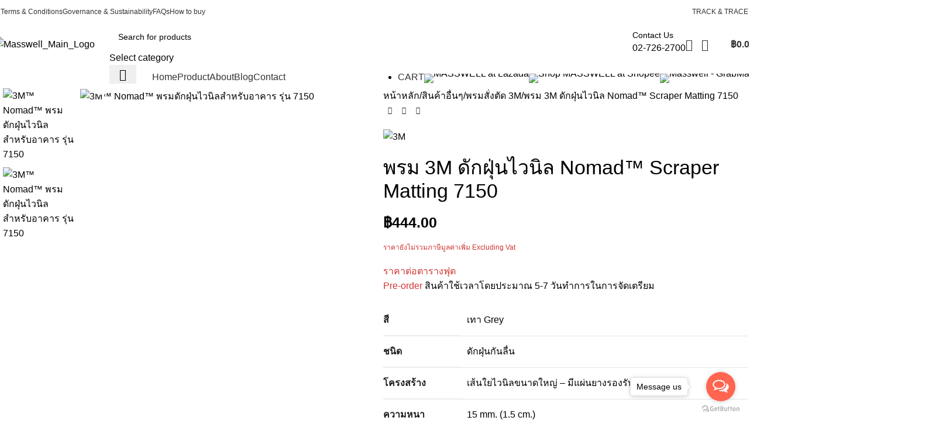

--- FILE ---
content_type: text/html; charset=UTF-8
request_url: https://masswellgroup.com/product/3m-nomad-7150-scraper-matting/
body_size: 114586
content:
<!DOCTYPE html>
<html lang="th">
<head>
	<meta charset="UTF-8">
	<link rel="profile" href="https://gmpg.org/xfn/11">
	<link rel="pingback" href="https://masswellgroup.com/xmlrpc.php">

	            <script languages="javascript">
                window.delivereeConfig = {"delivereeStoreAdress":{"latitude":"13.688667390388352","longtitude":"100.68564942666819"},"delivereeUserLogin":"","delivereeGoogleApiKey":""};
            </script>
        <style>
#wpadminbar #wp-admin-bar-wccp_free_top_button .ab-icon:before {
	content: "\f160";
	color: #02CA02;
	top: 3px;
}
#wpadminbar #wp-admin-bar-wccp_free_top_button .ab-icon {
	transform: rotate(45deg);
}
</style>
<meta name='robots' content='index, follow, max-image-preview:large, max-snippet:-1, max-video-preview:-1' />
	<style>img:is([sizes="auto" i], [sizes^="auto," i]) { contain-intrinsic-size: 3000px 1500px }</style>
	
	<!-- This site is optimized with the Yoast SEO plugin v26.7 - https://yoast.com/wordpress/plugins/seo/ -->
	<title>พรม 3M ดักฝุ่นไวนิล Nomad™ Scraper Matting 7150 | MasswellGroup.com</title>
	<meta name="description" content="พรมดักฝุ่นไวนิลสำหรับอาคาร 3M รุ่น 7150 พรมเส้นใยไวนิลมีขนาดเส้นผ่านศูนย์กลางขนาดใหญ่ มีแผ่นยางรองรับ ทำให้ฝุ่นและสิ่งสกปรก ไม่ตกผ่านไปบนพื้น" />
	<link rel="canonical" href="https://masswellgroup.com/product/3m-nomad-7150-scraper-matting/" />
	<meta property="og:locale" content="th_TH" />
	<meta property="og:type" content="article" />
	<meta property="og:title" content="พรม 3M ดักฝุ่นไวนิล Nomad™ Scraper Matting 7150 | MasswellGroup.com" />
	<meta property="og:description" content="พรมดักฝุ่นไวนิลสำหรับอาคาร 3M รุ่น 7150 พรมเส้นใยไวนิลมีขนาดเส้นผ่านศูนย์กลางขนาดใหญ่ มีแผ่นยางรองรับ ทำให้ฝุ่นและสิ่งสกปรก ไม่ตกผ่านไปบนพื้น" />
	<meta property="og:url" content="https://masswellgroup.com/product/3m-nomad-7150-scraper-matting/" />
	<meta property="og:site_name" content="Masswell Chemical Group" />
	<meta property="article:modified_time" content="2024-07-11T02:13:05+00:00" />
	<meta property="og:image" content="http://masswellgroup.com/wp-content/uploads/2022/04/3m-7150.jpg" />
	<meta property="og:image:width" content="2160" />
	<meta property="og:image:height" content="2160" />
	<meta property="og:image:type" content="image/jpeg" />
	<meta name="twitter:card" content="summary_large_image" />
	<meta name="twitter:label1" content="Est. reading time" />
	<meta name="twitter:data1" content="1 นาที" />
	<script type="application/ld+json" class="yoast-schema-graph">{"@context":"https://schema.org","@graph":[{"@type":"WebPage","@id":"https://masswellgroup.com/product/3m-nomad-7150-scraper-matting/","url":"https://masswellgroup.com/product/3m-nomad-7150-scraper-matting/","name":"พรม 3M ดักฝุ่นไวนิล Nomad™ Scraper Matting 7150 | MasswellGroup.com","isPartOf":{"@id":"https://masswellgroup.com/#website"},"primaryImageOfPage":{"@id":"https://masswellgroup.com/product/3m-nomad-7150-scraper-matting/#primaryimage"},"image":{"@id":"https://masswellgroup.com/product/3m-nomad-7150-scraper-matting/#primaryimage"},"thumbnailUrl":"https://masswellgroup.com/wp-content/uploads/2022/04/3m-7150.jpg","datePublished":"2022-04-11T06:53:13+00:00","dateModified":"2024-07-11T02:13:05+00:00","description":"พรมดักฝุ่นไวนิลสำหรับอาคาร 3M รุ่น 7150 พรมเส้นใยไวนิลมีขนาดเส้นผ่านศูนย์กลางขนาดใหญ่ มีแผ่นยางรองรับ ทำให้ฝุ่นและสิ่งสกปรก ไม่ตกผ่านไปบนพื้น","breadcrumb":{"@id":"https://masswellgroup.com/product/3m-nomad-7150-scraper-matting/#breadcrumb"},"inLanguage":"th","potentialAction":[{"@type":"ReadAction","target":["https://masswellgroup.com/product/3m-nomad-7150-scraper-matting/"]}]},{"@type":"ImageObject","inLanguage":"th","@id":"https://masswellgroup.com/product/3m-nomad-7150-scraper-matting/#primaryimage","url":"https://masswellgroup.com/wp-content/uploads/2022/04/3m-7150.jpg","contentUrl":"https://masswellgroup.com/wp-content/uploads/2022/04/3m-7150.jpg","width":2160,"height":2160,"caption":"3M™ Nomad™ พรมดักฝุ่นไวนิลสำหรับอาคาร รุ่น 7150 เส้นใยไวนิลมีขนาดเส้นผ่านศูนย์กลางขนาดใหญ่ มีแผ่นยางรองรับ ทำให้ฝุ่นและสิ่งสกปรก ไม่ตกผ่านไปบนพื้น"},{"@type":"BreadcrumbList","@id":"https://masswellgroup.com/product/3m-nomad-7150-scraper-matting/#breadcrumb","itemListElement":[{"@type":"ListItem","position":1,"name":"Home","item":"https://masswellgroup.com/"},{"@type":"ListItem","position":2,"name":"Shop","item":"https://masswellgroup.com/shop/"},{"@type":"ListItem","position":3,"name":"พรม 3M ดักฝุ่นไวนิล Nomad™ Scraper Matting 7150"}]},{"@type":"WebSite","@id":"https://masswellgroup.com/#website","url":"https://masswellgroup.com/","name":"Masswell Chemical Group","description":"ผลิตภัณฑ์ทำความสะอาด และบำรุงรักษา","potentialAction":[{"@type":"SearchAction","target":{"@type":"EntryPoint","urlTemplate":"https://masswellgroup.com/?s={search_term_string}"},"query-input":{"@type":"PropertyValueSpecification","valueRequired":true,"valueName":"search_term_string"}}],"inLanguage":"th"}]}</script>
	<!-- / Yoast SEO plugin. -->


<link rel='dns-prefetch' href='//maps.googleapis.com' />
<link rel='dns-prefetch' href='//capi-automation.s3.us-east-2.amazonaws.com' />
<link rel="alternate" type="application/rss+xml" title="Masswell Chemical Group &raquo; ฟีด" href="https://masswellgroup.com/feed/" />
<link rel="alternate" type="application/rss+xml" title="Masswell Chemical Group &raquo; ฟีดความเห็น" href="https://masswellgroup.com/comments/feed/" />
<link rel="alternate" type="application/rss+xml" title="Masswell Chemical Group &raquo; พรม 3M ดักฝุ่นไวนิล Nomad™ Scraper Matting 7150 ฟีดความเห็น" href="https://masswellgroup.com/product/3m-nomad-7150-scraper-matting/feed/" />
<link rel='stylesheet' id='dashicons-css' href='https://masswellgroup.com/wp-includes/css/dashicons.min.css?ver=6.8.3' type='text/css' media='all' />
<link rel='stylesheet' id='post-views-counter-frontend-css' href='https://masswellgroup.com/wp-content/plugins/post-views-counter/css/frontend.css?ver=1.7.0' type='text/css' media='all' />
<link rel='stylesheet' id='wp-block-library-css' href='https://masswellgroup.com/wp-includes/css/dist/block-library/style.min.css?ver=6.8.3' type='text/css' media='all' />
<style id='safe-svg-svg-icon-style-inline-css' type='text/css'>
.safe-svg-cover{text-align:center}.safe-svg-cover .safe-svg-inside{display:inline-block;max-width:100%}.safe-svg-cover svg{fill:currentColor;height:100%;max-height:100%;max-width:100%;width:100%}

</style>
<style id='global-styles-inline-css' type='text/css'>
:root{--wp--preset--aspect-ratio--square: 1;--wp--preset--aspect-ratio--4-3: 4/3;--wp--preset--aspect-ratio--3-4: 3/4;--wp--preset--aspect-ratio--3-2: 3/2;--wp--preset--aspect-ratio--2-3: 2/3;--wp--preset--aspect-ratio--16-9: 16/9;--wp--preset--aspect-ratio--9-16: 9/16;--wp--preset--color--black: #000000;--wp--preset--color--cyan-bluish-gray: #abb8c3;--wp--preset--color--white: #ffffff;--wp--preset--color--pale-pink: #f78da7;--wp--preset--color--vivid-red: #cf2e2e;--wp--preset--color--luminous-vivid-orange: #ff6900;--wp--preset--color--luminous-vivid-amber: #fcb900;--wp--preset--color--light-green-cyan: #7bdcb5;--wp--preset--color--vivid-green-cyan: #00d084;--wp--preset--color--pale-cyan-blue: #8ed1fc;--wp--preset--color--vivid-cyan-blue: #0693e3;--wp--preset--color--vivid-purple: #9b51e0;--wp--preset--gradient--vivid-cyan-blue-to-vivid-purple: linear-gradient(135deg,rgba(6,147,227,1) 0%,rgb(155,81,224) 100%);--wp--preset--gradient--light-green-cyan-to-vivid-green-cyan: linear-gradient(135deg,rgb(122,220,180) 0%,rgb(0,208,130) 100%);--wp--preset--gradient--luminous-vivid-amber-to-luminous-vivid-orange: linear-gradient(135deg,rgba(252,185,0,1) 0%,rgba(255,105,0,1) 100%);--wp--preset--gradient--luminous-vivid-orange-to-vivid-red: linear-gradient(135deg,rgba(255,105,0,1) 0%,rgb(207,46,46) 100%);--wp--preset--gradient--very-light-gray-to-cyan-bluish-gray: linear-gradient(135deg,rgb(238,238,238) 0%,rgb(169,184,195) 100%);--wp--preset--gradient--cool-to-warm-spectrum: linear-gradient(135deg,rgb(74,234,220) 0%,rgb(151,120,209) 20%,rgb(207,42,186) 40%,rgb(238,44,130) 60%,rgb(251,105,98) 80%,rgb(254,248,76) 100%);--wp--preset--gradient--blush-light-purple: linear-gradient(135deg,rgb(255,206,236) 0%,rgb(152,150,240) 100%);--wp--preset--gradient--blush-bordeaux: linear-gradient(135deg,rgb(254,205,165) 0%,rgb(254,45,45) 50%,rgb(107,0,62) 100%);--wp--preset--gradient--luminous-dusk: linear-gradient(135deg,rgb(255,203,112) 0%,rgb(199,81,192) 50%,rgb(65,88,208) 100%);--wp--preset--gradient--pale-ocean: linear-gradient(135deg,rgb(255,245,203) 0%,rgb(182,227,212) 50%,rgb(51,167,181) 100%);--wp--preset--gradient--electric-grass: linear-gradient(135deg,rgb(202,248,128) 0%,rgb(113,206,126) 100%);--wp--preset--gradient--midnight: linear-gradient(135deg,rgb(2,3,129) 0%,rgb(40,116,252) 100%);--wp--preset--font-size--small: 13px;--wp--preset--font-size--medium: 20px;--wp--preset--font-size--large: 36px;--wp--preset--font-size--x-large: 42px;--wp--preset--spacing--20: 0.44rem;--wp--preset--spacing--30: 0.67rem;--wp--preset--spacing--40: 1rem;--wp--preset--spacing--50: 1.5rem;--wp--preset--spacing--60: 2.25rem;--wp--preset--spacing--70: 3.38rem;--wp--preset--spacing--80: 5.06rem;--wp--preset--shadow--natural: 6px 6px 9px rgba(0, 0, 0, 0.2);--wp--preset--shadow--deep: 12px 12px 50px rgba(0, 0, 0, 0.4);--wp--preset--shadow--sharp: 6px 6px 0px rgba(0, 0, 0, 0.2);--wp--preset--shadow--outlined: 6px 6px 0px -3px rgba(255, 255, 255, 1), 6px 6px rgba(0, 0, 0, 1);--wp--preset--shadow--crisp: 6px 6px 0px rgba(0, 0, 0, 1);}:where(body) { margin: 0; }.wp-site-blocks > .alignleft { float: left; margin-right: 2em; }.wp-site-blocks > .alignright { float: right; margin-left: 2em; }.wp-site-blocks > .aligncenter { justify-content: center; margin-left: auto; margin-right: auto; }:where(.is-layout-flex){gap: 0.5em;}:where(.is-layout-grid){gap: 0.5em;}.is-layout-flow > .alignleft{float: left;margin-inline-start: 0;margin-inline-end: 2em;}.is-layout-flow > .alignright{float: right;margin-inline-start: 2em;margin-inline-end: 0;}.is-layout-flow > .aligncenter{margin-left: auto !important;margin-right: auto !important;}.is-layout-constrained > .alignleft{float: left;margin-inline-start: 0;margin-inline-end: 2em;}.is-layout-constrained > .alignright{float: right;margin-inline-start: 2em;margin-inline-end: 0;}.is-layout-constrained > .aligncenter{margin-left: auto !important;margin-right: auto !important;}.is-layout-constrained > :where(:not(.alignleft):not(.alignright):not(.alignfull)){margin-left: auto !important;margin-right: auto !important;}body .is-layout-flex{display: flex;}.is-layout-flex{flex-wrap: wrap;align-items: center;}.is-layout-flex > :is(*, div){margin: 0;}body .is-layout-grid{display: grid;}.is-layout-grid > :is(*, div){margin: 0;}body{padding-top: 0px;padding-right: 0px;padding-bottom: 0px;padding-left: 0px;}a:where(:not(.wp-element-button)){text-decoration: none;}:root :where(.wp-element-button, .wp-block-button__link){background-color: #32373c;border-width: 0;color: #fff;font-family: inherit;font-size: inherit;line-height: inherit;padding: calc(0.667em + 2px) calc(1.333em + 2px);text-decoration: none;}.has-black-color{color: var(--wp--preset--color--black) !important;}.has-cyan-bluish-gray-color{color: var(--wp--preset--color--cyan-bluish-gray) !important;}.has-white-color{color: var(--wp--preset--color--white) !important;}.has-pale-pink-color{color: var(--wp--preset--color--pale-pink) !important;}.has-vivid-red-color{color: var(--wp--preset--color--vivid-red) !important;}.has-luminous-vivid-orange-color{color: var(--wp--preset--color--luminous-vivid-orange) !important;}.has-luminous-vivid-amber-color{color: var(--wp--preset--color--luminous-vivid-amber) !important;}.has-light-green-cyan-color{color: var(--wp--preset--color--light-green-cyan) !important;}.has-vivid-green-cyan-color{color: var(--wp--preset--color--vivid-green-cyan) !important;}.has-pale-cyan-blue-color{color: var(--wp--preset--color--pale-cyan-blue) !important;}.has-vivid-cyan-blue-color{color: var(--wp--preset--color--vivid-cyan-blue) !important;}.has-vivid-purple-color{color: var(--wp--preset--color--vivid-purple) !important;}.has-black-background-color{background-color: var(--wp--preset--color--black) !important;}.has-cyan-bluish-gray-background-color{background-color: var(--wp--preset--color--cyan-bluish-gray) !important;}.has-white-background-color{background-color: var(--wp--preset--color--white) !important;}.has-pale-pink-background-color{background-color: var(--wp--preset--color--pale-pink) !important;}.has-vivid-red-background-color{background-color: var(--wp--preset--color--vivid-red) !important;}.has-luminous-vivid-orange-background-color{background-color: var(--wp--preset--color--luminous-vivid-orange) !important;}.has-luminous-vivid-amber-background-color{background-color: var(--wp--preset--color--luminous-vivid-amber) !important;}.has-light-green-cyan-background-color{background-color: var(--wp--preset--color--light-green-cyan) !important;}.has-vivid-green-cyan-background-color{background-color: var(--wp--preset--color--vivid-green-cyan) !important;}.has-pale-cyan-blue-background-color{background-color: var(--wp--preset--color--pale-cyan-blue) !important;}.has-vivid-cyan-blue-background-color{background-color: var(--wp--preset--color--vivid-cyan-blue) !important;}.has-vivid-purple-background-color{background-color: var(--wp--preset--color--vivid-purple) !important;}.has-black-border-color{border-color: var(--wp--preset--color--black) !important;}.has-cyan-bluish-gray-border-color{border-color: var(--wp--preset--color--cyan-bluish-gray) !important;}.has-white-border-color{border-color: var(--wp--preset--color--white) !important;}.has-pale-pink-border-color{border-color: var(--wp--preset--color--pale-pink) !important;}.has-vivid-red-border-color{border-color: var(--wp--preset--color--vivid-red) !important;}.has-luminous-vivid-orange-border-color{border-color: var(--wp--preset--color--luminous-vivid-orange) !important;}.has-luminous-vivid-amber-border-color{border-color: var(--wp--preset--color--luminous-vivid-amber) !important;}.has-light-green-cyan-border-color{border-color: var(--wp--preset--color--light-green-cyan) !important;}.has-vivid-green-cyan-border-color{border-color: var(--wp--preset--color--vivid-green-cyan) !important;}.has-pale-cyan-blue-border-color{border-color: var(--wp--preset--color--pale-cyan-blue) !important;}.has-vivid-cyan-blue-border-color{border-color: var(--wp--preset--color--vivid-cyan-blue) !important;}.has-vivid-purple-border-color{border-color: var(--wp--preset--color--vivid-purple) !important;}.has-vivid-cyan-blue-to-vivid-purple-gradient-background{background: var(--wp--preset--gradient--vivid-cyan-blue-to-vivid-purple) !important;}.has-light-green-cyan-to-vivid-green-cyan-gradient-background{background: var(--wp--preset--gradient--light-green-cyan-to-vivid-green-cyan) !important;}.has-luminous-vivid-amber-to-luminous-vivid-orange-gradient-background{background: var(--wp--preset--gradient--luminous-vivid-amber-to-luminous-vivid-orange) !important;}.has-luminous-vivid-orange-to-vivid-red-gradient-background{background: var(--wp--preset--gradient--luminous-vivid-orange-to-vivid-red) !important;}.has-very-light-gray-to-cyan-bluish-gray-gradient-background{background: var(--wp--preset--gradient--very-light-gray-to-cyan-bluish-gray) !important;}.has-cool-to-warm-spectrum-gradient-background{background: var(--wp--preset--gradient--cool-to-warm-spectrum) !important;}.has-blush-light-purple-gradient-background{background: var(--wp--preset--gradient--blush-light-purple) !important;}.has-blush-bordeaux-gradient-background{background: var(--wp--preset--gradient--blush-bordeaux) !important;}.has-luminous-dusk-gradient-background{background: var(--wp--preset--gradient--luminous-dusk) !important;}.has-pale-ocean-gradient-background{background: var(--wp--preset--gradient--pale-ocean) !important;}.has-electric-grass-gradient-background{background: var(--wp--preset--gradient--electric-grass) !important;}.has-midnight-gradient-background{background: var(--wp--preset--gradient--midnight) !important;}.has-small-font-size{font-size: var(--wp--preset--font-size--small) !important;}.has-medium-font-size{font-size: var(--wp--preset--font-size--medium) !important;}.has-large-font-size{font-size: var(--wp--preset--font-size--large) !important;}.has-x-large-font-size{font-size: var(--wp--preset--font-size--x-large) !important;}
:where(.wp-block-post-template.is-layout-flex){gap: 1.25em;}:where(.wp-block-post-template.is-layout-grid){gap: 1.25em;}
:where(.wp-block-columns.is-layout-flex){gap: 2em;}:where(.wp-block-columns.is-layout-grid){gap: 2em;}
:root :where(.wp-block-pullquote){font-size: 1.5em;line-height: 1.6;}
</style>
<link rel='stylesheet' id='deliveree-woo-frontend-core-css' href='https://masswellgroup.com/wp-content/plugins/deliveree-same-day/assets/css/frontend.css?ver=1.0.8' type='text/css' media='all' />
<link rel='stylesheet' id='rs-plugin-settings-css' href='https://masswellgroup.com/wp-content/plugins/revslider_/public/assets/css/rs6.css?ver=6.2.2' type='text/css' media='all' />
<style id='rs-plugin-settings-inline-css' type='text/css'>
#rs-demo-id {}
</style>
<link rel='stylesheet' id='advanced-flat-rate-shipping-for-woocommerce-css' href='https://masswellgroup.com/wp-content/plugins/woo-extra-flat-rate/public/css/advanced-flat-rate-shipping-for-woocommerce-public.css?ver=v4.4.3' type='text/css' media='all' />
<link rel='stylesheet' id='font-awesome-min-css' href='https://masswellgroup.com/wp-content/plugins/woo-extra-flat-rate/public/css/font-awesome.min.css?ver=v4.4.3' type='text/css' media='all' />
<style id='woocommerce-inline-inline-css' type='text/css'>
.woocommerce form .form-row .required { visibility: visible; }
</style>
<link rel='stylesheet' id='flexible-shipping-free-shipping-css' href='https://masswellgroup.com/wp-content/plugins/flexible-shipping/assets/dist/css/free-shipping.css?ver=6.5.3.2' type='text/css' media='all' />
<link rel='stylesheet' id='designil-pdpa-public-css' href='https://masswellgroup.com/wp-content/plugins/designil-pdpa/public/assets/css/designil-pdpa-public.min.css?ver=1.2.2' type='text/css' media='all' />
<link rel='stylesheet' id='designil-pdpa-style-css' href='http://masswellgroup.com/wp-content/designil-pdpa/designil-pdpa-style.min.css?ver=1387307568' type='text/css' media='all' />
<link rel='stylesheet' id='heateor_sss_frontend_css-css' href='https://masswellgroup.com/wp-content/plugins/sassy-social-share/public/css/sassy-social-share-public.css?ver=3.3.79' type='text/css' media='all' />
<style id='heateor_sss_frontend_css-inline-css' type='text/css'>
.heateor_sss_button_instagram span.heateor_sss_svg,a.heateor_sss_instagram span.heateor_sss_svg{background:radial-gradient(circle at 30% 107%,#fdf497 0,#fdf497 5%,#fd5949 45%,#d6249f 60%,#285aeb 90%)}.heateor_sss_horizontal_sharing .heateor_sss_svg,.heateor_sss_standard_follow_icons_container .heateor_sss_svg{color:#fff;border-width:0px;border-style:solid;border-color:transparent}.heateor_sss_horizontal_sharing .heateorSssTCBackground{color:#666}.heateor_sss_horizontal_sharing span.heateor_sss_svg:hover,.heateor_sss_standard_follow_icons_container span.heateor_sss_svg:hover{border-color:transparent;}.heateor_sss_vertical_sharing span.heateor_sss_svg,.heateor_sss_floating_follow_icons_container span.heateor_sss_svg{color:#fff;border-width:0px;border-style:solid;border-color:transparent;}.heateor_sss_vertical_sharing .heateorSssTCBackground{color:#666;}.heateor_sss_vertical_sharing span.heateor_sss_svg:hover,.heateor_sss_floating_follow_icons_container span.heateor_sss_svg:hover{border-color:transparent;}@media screen and (max-width:783px) {.heateor_sss_vertical_sharing{display:none!important}}
</style>
<link rel='stylesheet' id='child-style-css' href='https://masswellgroup.com/wp-content/themes/woodmart-child/style.css?ver=8.2.7' type='text/css' media='all' />
<link rel='stylesheet' id='js_composer_front-css' href='https://masswellgroup.com/wp-content/plugins/js_composer/assets/css/js_composer.min.css?ver=8.5' type='text/css' media='all' />
<link rel='stylesheet' id='wd-style-base-css' href='https://masswellgroup.com/wp-content/themes/woodmart/css/parts/base.min.css?ver=8.2.7' type='text/css' media='all' />
<link rel='stylesheet' id='wd-helpers-wpb-elem-css' href='https://masswellgroup.com/wp-content/themes/woodmart/css/parts/helpers-wpb-elem.min.css?ver=8.2.7' type='text/css' media='all' />
<link rel='stylesheet' id='wd-revolution-slider-css' href='https://masswellgroup.com/wp-content/themes/woodmart/css/parts/int-rev-slider.min.css?ver=8.2.7' type='text/css' media='all' />
<link rel='stylesheet' id='wd-wpbakery-base-css' href='https://masswellgroup.com/wp-content/themes/woodmart/css/parts/int-wpb-base.min.css?ver=8.2.7' type='text/css' media='all' />
<link rel='stylesheet' id='wd-wpbakery-base-deprecated-css' href='https://masswellgroup.com/wp-content/themes/woodmart/css/parts/int-wpb-base-deprecated.min.css?ver=8.2.7' type='text/css' media='all' />
<link rel='stylesheet' id='wd-notices-fixed-css' href='https://masswellgroup.com/wp-content/themes/woodmart/css/parts/woo-opt-sticky-notices-old.min.css?ver=8.2.7' type='text/css' media='all' />
<link rel='stylesheet' id='wd-woocommerce-base-css' href='https://masswellgroup.com/wp-content/themes/woodmart/css/parts/woocommerce-base.min.css?ver=8.2.7' type='text/css' media='all' />
<link rel='stylesheet' id='wd-mod-star-rating-css' href='https://masswellgroup.com/wp-content/themes/woodmart/css/parts/mod-star-rating.min.css?ver=8.2.7' type='text/css' media='all' />
<link rel='stylesheet' id='wd-woocommerce-block-notices-css' href='https://masswellgroup.com/wp-content/themes/woodmart/css/parts/woo-mod-block-notices.min.css?ver=8.2.7' type='text/css' media='all' />
<link rel='stylesheet' id='wd-woo-mod-quantity-css' href='https://masswellgroup.com/wp-content/themes/woodmart/css/parts/woo-mod-quantity.min.css?ver=8.2.7' type='text/css' media='all' />
<link rel='stylesheet' id='wd-woo-single-prod-el-base-css' href='https://masswellgroup.com/wp-content/themes/woodmart/css/parts/woo-single-prod-el-base.min.css?ver=8.2.7' type='text/css' media='all' />
<link rel='stylesheet' id='wd-woo-mod-stock-status-css' href='https://masswellgroup.com/wp-content/themes/woodmart/css/parts/woo-mod-stock-status.min.css?ver=8.2.7' type='text/css' media='all' />
<link rel='stylesheet' id='wd-woo-mod-shop-attributes-css' href='https://masswellgroup.com/wp-content/themes/woodmart/css/parts/woo-mod-shop-attributes.min.css?ver=8.2.7' type='text/css' media='all' />
<link rel='stylesheet' id='wd-wp-blocks-css' href='https://masswellgroup.com/wp-content/themes/woodmart/css/parts/wp-blocks.min.css?ver=8.2.7' type='text/css' media='all' />
<link rel='stylesheet' id='wd-header-base-css' href='https://masswellgroup.com/wp-content/themes/woodmart/css/parts/header-base.min.css?ver=8.2.7' type='text/css' media='all' />
<link rel='stylesheet' id='wd-mod-tools-css' href='https://masswellgroup.com/wp-content/themes/woodmart/css/parts/mod-tools.min.css?ver=8.2.7' type='text/css' media='all' />
<link rel='stylesheet' id='wd-header-elements-base-css' href='https://masswellgroup.com/wp-content/themes/woodmart/css/parts/header-el-base.min.css?ver=8.2.7' type='text/css' media='all' />
<link rel='stylesheet' id='wd-social-icons-css' href='https://masswellgroup.com/wp-content/themes/woodmart/css/parts/el-social-icons.min.css?ver=8.2.7' type='text/css' media='all' />
<link rel='stylesheet' id='wd-woo-mod-login-form-css' href='https://masswellgroup.com/wp-content/themes/woodmart/css/parts/woo-mod-login-form.min.css?ver=8.2.7' type='text/css' media='all' />
<link rel='stylesheet' id='wd-header-my-account-css' href='https://masswellgroup.com/wp-content/themes/woodmart/css/parts/header-el-my-account.min.css?ver=8.2.7' type='text/css' media='all' />
<link rel='stylesheet' id='wd-info-box-css' href='https://masswellgroup.com/wp-content/themes/woodmart/css/parts/el-info-box.min.css?ver=8.2.7' type='text/css' media='all' />
<link rel='stylesheet' id='wd-header-search-css' href='https://masswellgroup.com/wp-content/themes/woodmart/css/parts/header-el-search.min.css?ver=8.2.7' type='text/css' media='all' />
<link rel='stylesheet' id='wd-header-search-form-css' href='https://masswellgroup.com/wp-content/themes/woodmart/css/parts/header-el-search-form.min.css?ver=8.2.7' type='text/css' media='all' />
<link rel='stylesheet' id='wd-wd-search-form-css' href='https://masswellgroup.com/wp-content/themes/woodmart/css/parts/wd-search-form.min.css?ver=8.2.7' type='text/css' media='all' />
<link rel='stylesheet' id='wd-wd-search-results-css' href='https://masswellgroup.com/wp-content/themes/woodmart/css/parts/wd-search-results.min.css?ver=8.2.7' type='text/css' media='all' />
<link rel='stylesheet' id='wd-wd-search-dropdown-css' href='https://masswellgroup.com/wp-content/themes/woodmart/css/parts/wd-search-dropdown.min.css?ver=8.2.7' type='text/css' media='all' />
<link rel='stylesheet' id='wd-wd-search-cat-css' href='https://masswellgroup.com/wp-content/themes/woodmart/css/parts/wd-search-cat.min.css?ver=8.2.7' type='text/css' media='all' />
<link rel='stylesheet' id='wd-el-subtitle-style-css' href='https://masswellgroup.com/wp-content/themes/woodmart/css/parts/el-subtitle-style.min.css?ver=8.2.7' type='text/css' media='all' />
<link rel='stylesheet' id='wd-header-cart-side-css' href='https://masswellgroup.com/wp-content/themes/woodmart/css/parts/header-el-cart-side.min.css?ver=8.2.7' type='text/css' media='all' />
<link rel='stylesheet' id='wd-header-cart-css' href='https://masswellgroup.com/wp-content/themes/woodmart/css/parts/header-el-cart.min.css?ver=8.2.7' type='text/css' media='all' />
<link rel='stylesheet' id='wd-widget-shopping-cart-css' href='https://masswellgroup.com/wp-content/themes/woodmart/css/parts/woo-widget-shopping-cart.min.css?ver=8.2.7' type='text/css' media='all' />
<link rel='stylesheet' id='wd-widget-product-list-css' href='https://masswellgroup.com/wp-content/themes/woodmart/css/parts/woo-widget-product-list.min.css?ver=8.2.7' type='text/css' media='all' />
<link rel='stylesheet' id='wd-header-mobile-nav-dropdown-css' href='https://masswellgroup.com/wp-content/themes/woodmart/css/parts/header-el-mobile-nav-dropdown.min.css?ver=8.2.7' type='text/css' media='all' />
<link rel='stylesheet' id='wd-header-categories-nav-css' href='https://masswellgroup.com/wp-content/themes/woodmart/css/parts/header-el-category-nav.min.css?ver=8.2.7' type='text/css' media='all' />
<link rel='stylesheet' id='wd-mod-nav-vertical-css' href='https://masswellgroup.com/wp-content/themes/woodmart/css/parts/mod-nav-vertical.min.css?ver=8.2.7' type='text/css' media='all' />
<link rel='stylesheet' id='wd-mod-nav-vertical-design-default-css' href='https://masswellgroup.com/wp-content/themes/woodmart/css/parts/mod-nav-vertical-design-default.min.css?ver=8.2.7' type='text/css' media='all' />
<link rel='stylesheet' id='wd-mod-nav-menu-label-css' href='https://masswellgroup.com/wp-content/themes/woodmart/css/parts/mod-nav-menu-label.min.css?ver=8.2.7' type='text/css' media='all' />
<link rel='stylesheet' id='wd-page-title-css' href='https://masswellgroup.com/wp-content/themes/woodmart/css/parts/page-title.min.css?ver=8.2.7' type='text/css' media='all' />
<link rel='stylesheet' id='wd-woo-single-prod-predefined-css' href='https://masswellgroup.com/wp-content/themes/woodmart/css/parts/woo-single-prod-predefined.min.css?ver=8.2.7' type='text/css' media='all' />
<link rel='stylesheet' id='wd-woo-single-prod-and-quick-view-predefined-css' href='https://masswellgroup.com/wp-content/themes/woodmart/css/parts/woo-single-prod-and-quick-view-predefined.min.css?ver=8.2.7' type='text/css' media='all' />
<link rel='stylesheet' id='wd-woo-single-prod-el-tabs-predefined-css' href='https://masswellgroup.com/wp-content/themes/woodmart/css/parts/woo-single-prod-el-tabs-predefined.min.css?ver=8.2.7' type='text/css' media='all' />
<link rel='stylesheet' id='wd-woo-single-prod-el-gallery-css' href='https://masswellgroup.com/wp-content/themes/woodmart/css/parts/woo-single-prod-el-gallery.min.css?ver=8.2.7' type='text/css' media='all' />
<link rel='stylesheet' id='wd-woo-single-prod-el-gallery-opt-thumb-left-desktop-css' href='https://masswellgroup.com/wp-content/themes/woodmart/css/parts/woo-single-prod-el-gallery-opt-thumb-left-desktop.min.css?ver=8.2.7' type='text/css' media='all' />
<link rel='stylesheet' id='wd-swiper-css' href='https://masswellgroup.com/wp-content/themes/woodmart/css/parts/lib-swiper.min.css?ver=8.2.7' type='text/css' media='all' />
<link rel='stylesheet' id='wd-swiper-arrows-css' href='https://masswellgroup.com/wp-content/themes/woodmart/css/parts/lib-swiper-arrows.min.css?ver=8.2.7' type='text/css' media='all' />
<link rel='stylesheet' id='wd-photoswipe-css' href='https://masswellgroup.com/wp-content/themes/woodmart/css/parts/lib-photoswipe.min.css?ver=8.2.7' type='text/css' media='all' />
<link rel='stylesheet' id='wd-woo-single-prod-el-navigation-css' href='https://masswellgroup.com/wp-content/themes/woodmart/css/parts/woo-single-prod-el-navigation.min.css?ver=8.2.7' type='text/css' media='all' />
<link rel='stylesheet' id='wd-woo-mod-variation-form-css' href='https://masswellgroup.com/wp-content/themes/woodmart/css/parts/woo-mod-variation-form.min.css?ver=8.2.7' type='text/css' media='all' />
<link rel='stylesheet' id='wd-woo-mod-swatches-base-css' href='https://masswellgroup.com/wp-content/themes/woodmart/css/parts/woo-mod-swatches-base.min.css?ver=8.2.7' type='text/css' media='all' />
<link rel='stylesheet' id='wd-woo-mod-variation-form-single-css' href='https://masswellgroup.com/wp-content/themes/woodmart/css/parts/woo-mod-variation-form-single.min.css?ver=8.2.7' type='text/css' media='all' />
<link rel='stylesheet' id='wd-woo-mod-swatches-style-1-css' href='https://masswellgroup.com/wp-content/themes/woodmart/css/parts/woo-mod-swatches-style-1.min.css?ver=8.2.7' type='text/css' media='all' />
<link rel='stylesheet' id='wd-woo-mod-swatches-dis-1-css' href='https://masswellgroup.com/wp-content/themes/woodmart/css/parts/woo-mod-swatches-dis-style-1.min.css?ver=8.2.7' type='text/css' media='all' />
<link rel='stylesheet' id='wd-tabs-css' href='https://masswellgroup.com/wp-content/themes/woodmart/css/parts/el-tabs.min.css?ver=8.2.7' type='text/css' media='all' />
<link rel='stylesheet' id='wd-woo-single-prod-el-tabs-opt-layout-tabs-css' href='https://masswellgroup.com/wp-content/themes/woodmart/css/parts/woo-single-prod-el-tabs-opt-layout-tabs.min.css?ver=8.2.7' type='text/css' media='all' />
<link rel='stylesheet' id='wd-accordion-css' href='https://masswellgroup.com/wp-content/themes/woodmart/css/parts/el-accordion.min.css?ver=8.2.7' type='text/css' media='all' />
<link rel='stylesheet' id='wd-accordion-elem-wpb-css' href='https://masswellgroup.com/wp-content/themes/woodmart/css/parts/el-accordion-wpb-elem.min.css?ver=8.2.7' type='text/css' media='all' />
<link rel='stylesheet' id='wd-woo-single-prod-el-reviews-css' href='https://masswellgroup.com/wp-content/themes/woodmart/css/parts/woo-single-prod-el-reviews.min.css?ver=8.2.7' type='text/css' media='all' />
<link rel='stylesheet' id='wd-section-title-css' href='https://masswellgroup.com/wp-content/themes/woodmart/css/parts/el-section-title.min.css?ver=8.2.7' type='text/css' media='all' />
<link rel='stylesheet' id='wd-mod-highlighted-text-css' href='https://masswellgroup.com/wp-content/themes/woodmart/css/parts/mod-highlighted-text.min.css?ver=8.2.7' type='text/css' media='all' />
<link rel='stylesheet' id='wd-post-types-mod-comments-css' href='https://masswellgroup.com/wp-content/themes/woodmart/css/parts/post-types-mod-comments.min.css?ver=8.2.7' type='text/css' media='all' />
<link rel='stylesheet' id='wd-image-gallery-css' href='https://masswellgroup.com/wp-content/themes/woodmart/css/parts/el-gallery.min.css?ver=8.2.7' type='text/css' media='all' />
<link rel='stylesheet' id='wd-button-css' href='https://masswellgroup.com/wp-content/themes/woodmart/css/parts/el-button.min.css?ver=8.2.7' type='text/css' media='all' />
<link rel='stylesheet' id='wd-product-loop-css' href='https://masswellgroup.com/wp-content/themes/woodmart/css/parts/woo-product-loop.min.css?ver=8.2.7' type='text/css' media='all' />
<link rel='stylesheet' id='wd-product-loop-icons-css' href='https://masswellgroup.com/wp-content/themes/woodmart/css/parts/woo-product-loop-icons.min.css?ver=8.2.7' type='text/css' media='all' />
<link rel='stylesheet' id='wd-woo-mod-product-labels-css' href='https://masswellgroup.com/wp-content/themes/woodmart/css/parts/woo-mod-product-labels.min.css?ver=8.2.7' type='text/css' media='all' />
<link rel='stylesheet' id='wd-woo-mod-product-labels-round-css' href='https://masswellgroup.com/wp-content/themes/woodmart/css/parts/woo-mod-product-labels-round.min.css?ver=8.2.7' type='text/css' media='all' />
<link rel='stylesheet' id='wd-mfp-popup-css' href='https://masswellgroup.com/wp-content/themes/woodmart/css/parts/lib-magnific-popup.min.css?ver=8.2.7' type='text/css' media='all' />
<link rel='stylesheet' id='wd-swiper-pagin-css' href='https://masswellgroup.com/wp-content/themes/woodmart/css/parts/lib-swiper-pagin.min.css?ver=8.2.7' type='text/css' media='all' />
<link rel='stylesheet' id='wd-footer-base-css' href='https://masswellgroup.com/wp-content/themes/woodmart/css/parts/footer-base.min.css?ver=8.2.7' type='text/css' media='all' />
<link rel='stylesheet' id='wd-widget-nav-css' href='https://masswellgroup.com/wp-content/themes/woodmart/css/parts/widget-nav.min.css?ver=8.2.7' type='text/css' media='all' />
<link rel='stylesheet' id='wd-scroll-top-css' href='https://masswellgroup.com/wp-content/themes/woodmart/css/parts/opt-scrolltotop.min.css?ver=8.2.7' type='text/css' media='all' />
<link rel='stylesheet' id='wd-header-my-account-sidebar-css' href='https://masswellgroup.com/wp-content/themes/woodmart/css/parts/header-el-my-account-sidebar.min.css?ver=8.2.7' type='text/css' media='all' />
<link rel='stylesheet' id='xts-style-header_528910-css' href='https://masswellgroup.com/wp-content/uploads/2025/07/xts-header_528910-1753853757.css?ver=8.2.7' type='text/css' media='all' />
<link rel='stylesheet' id='xts-style-theme_settings_default-css' href='https://masswellgroup.com/wp-content/uploads/2025/08/xts-theme_settings_default-1756098222.css?ver=8.2.7' type='text/css' media='all' />
<script type="text/javascript" src="https://masswellgroup.com/wp-includes/js/jquery/jquery.min.js?ver=3.7.1" id="jquery-core-js"></script>
<script type="text/javascript" src="https://masswellgroup.com/wp-includes/js/jquery/jquery-migrate.min.js?ver=3.4.1" id="jquery-migrate-js"></script>
<script type="text/javascript" src="https://maps.googleapis.com/maps/api/js?libraries=geometry%2Cplaces&amp;key&amp;ver=6.8.3" id="deliveree-woo-google-js"></script>
<script type="text/javascript" src="https://masswellgroup.com/wp-content/plugins/deliveree-same-day/assets/js/sweetalert2@9.js?ver=1.0.0" id="deliveree-woo-sweetalert_modal-js"></script>
<script type="text/javascript" src="https://masswellgroup.com/wp-content/plugins/deliveree-same-day/assets/js/locationpicker.jquery.js?ver=0.1.16" id="deliveree-woo-locationpicker-js"></script>
<script type="text/javascript" src="https://masswellgroup.com/wp-content/plugins/deliveree-same-day/assets/js/frontend.js?ver=1.3.6" id="deliveree-woo-frontend-js-core-js"></script>
<script type="text/javascript" src="https://masswellgroup.com/wp-content/plugins/revslider_/public/assets/js/rbtools.min.js?ver=6.0" id="tp-tools-js"></script>
<script type="text/javascript" src="https://masswellgroup.com/wp-content/plugins/revslider_/public/assets/js/rs6.min.js?ver=6.2.2" id="revmin-js"></script>
<script type="text/javascript" src="https://masswellgroup.com/wp-content/plugins/woo-extra-flat-rate/public/js/advanced-flat-rate-shipping-for-woocommerce-public.js?ver=v4.4.3" id="advanced-flat-rate-shipping-for-woocommerce-js"></script>
<script type="text/javascript" src="https://masswellgroup.com/wp-content/plugins/woocommerce/assets/js/jquery-blockui/jquery.blockUI.min.js?ver=2.7.0-wc.10.0.5" id="jquery-blockui-js" data-wp-strategy="defer"></script>
<script type="text/javascript" id="wc-add-to-cart-js-extra">
/* <![CDATA[ */
var wc_add_to_cart_params = {"ajax_url":"\/wp-admin\/admin-ajax.php","wc_ajax_url":"\/?wc-ajax=%%endpoint%%","i18n_view_cart":"\u0e14\u0e39\u0e15\u0e30\u0e01\u0e23\u0e49\u0e32\u0e2a\u0e34\u0e19\u0e04\u0e49\u0e32","cart_url":"https:\/\/masswellgroup.com\/cart\/","is_cart":"","cart_redirect_after_add":"no"};
/* ]]> */
</script>
<script type="text/javascript" src="https://masswellgroup.com/wp-content/plugins/woocommerce/assets/js/frontend/add-to-cart.min.js?ver=10.0.5" id="wc-add-to-cart-js" data-wp-strategy="defer"></script>
<script type="text/javascript" src="https://masswellgroup.com/wp-content/plugins/woocommerce/assets/js/zoom/jquery.zoom.min.js?ver=1.7.21-wc.10.0.5" id="zoom-js" defer="defer" data-wp-strategy="defer"></script>
<script type="text/javascript" id="wc-single-product-js-extra">
/* <![CDATA[ */
var wc_single_product_params = {"i18n_required_rating_text":"\u0e01\u0e23\u0e38\u0e13\u0e32\u0e40\u0e25\u0e37\u0e2d\u0e01\u0e23\u0e30\u0e14\u0e31\u0e1a","i18n_rating_options":["1 of 5 stars","2 of 5 stars","3 of 5 stars","4 of 5 stars","5 of 5 stars"],"i18n_product_gallery_trigger_text":"View full-screen image gallery","review_rating_required":"yes","flexslider":{"rtl":false,"animation":"slide","smoothHeight":true,"directionNav":false,"controlNav":"thumbnails","slideshow":false,"animationSpeed":500,"animationLoop":false,"allowOneSlide":false},"zoom_enabled":"","zoom_options":[],"photoswipe_enabled":"","photoswipe_options":{"shareEl":false,"closeOnScroll":false,"history":false,"hideAnimationDuration":0,"showAnimationDuration":0},"flexslider_enabled":""};
/* ]]> */
</script>
<script type="text/javascript" src="https://masswellgroup.com/wp-content/plugins/woocommerce/assets/js/frontend/single-product.min.js?ver=10.0.5" id="wc-single-product-js" defer="defer" data-wp-strategy="defer"></script>
<script type="text/javascript" src="https://masswellgroup.com/wp-content/plugins/woocommerce/assets/js/js-cookie/js.cookie.min.js?ver=2.1.4-wc.10.0.5" id="js-cookie-js" defer="defer" data-wp-strategy="defer"></script>
<script type="text/javascript" id="woocommerce-js-extra">
/* <![CDATA[ */
var woocommerce_params = {"ajax_url":"\/wp-admin\/admin-ajax.php","wc_ajax_url":"\/?wc-ajax=%%endpoint%%","i18n_password_show":"Show password","i18n_password_hide":"Hide password"};
/* ]]> */
</script>
<script type="text/javascript" src="https://masswellgroup.com/wp-content/plugins/woocommerce/assets/js/frontend/woocommerce.min.js?ver=10.0.5" id="woocommerce-js" defer="defer" data-wp-strategy="defer"></script>
<script type="text/javascript" src="https://masswellgroup.com/wp-content/plugins/js_composer/assets/js/vendors/woocommerce-add-to-cart.js?ver=8.5" id="vc_woocommerce-add-to-cart-js-js"></script>
<script type="text/javascript" src="https://masswellgroup.com/wp-content/themes/woodmart/js/scripts/global/scrollBar.min.js?ver=8.2.7" id="wd-scrollbar-js"></script>
<script></script><link rel="https://api.w.org/" href="https://masswellgroup.com/wp-json/" /><link rel="alternate" title="JSON" type="application/json" href="https://masswellgroup.com/wp-json/wp/v2/product/10950" /><link rel="EditURI" type="application/rsd+xml" title="RSD" href="https://masswellgroup.com/xmlrpc.php?rsd" />
<link rel='shortlink' href='https://masswellgroup.com/?p=10950' />
<link rel="alternate" title="oEmbed (JSON)" type="application/json+oembed" href="https://masswellgroup.com/wp-json/oembed/1.0/embed?url=https%3A%2F%2Fmasswellgroup.com%2Fproduct%2F3m-nomad-7150-scraper-matting%2F" />
<link rel="alternate" title="oEmbed (XML)" type="text/xml+oembed" href="https://masswellgroup.com/wp-json/oembed/1.0/embed?url=https%3A%2F%2Fmasswellgroup.com%2Fproduct%2F3m-nomad-7150-scraper-matting%2F&#038;format=xml" />
<!-- Google Tag Manager -->
<script>(function(w,d,s,l,i){w[l]=w[l]||[];w[l].push({'gtm.start':
new Date().getTime(),event:'gtm.js'});var f=d.getElementsByTagName(s)[0],
j=d.createElement(s),dl=l!='dataLayer'?'&l='+l:'';j.async=true;j.src=
'https://www.googletagmanager.com/gtm.js?id='+i+dl;f.parentNode.insertBefore(j,f);
})(window,document,'script','dataLayer','GTM-TVVSNC9');</script>
<!-- End Google Tag Manager --><script id="wpcp_disable_selection" type="text/javascript">
var image_save_msg='You are not allowed to save images!';
	var no_menu_msg='Context Menu disabled!';
	var smessage = "Content is protected !!";

function disableEnterKey(e)
{
	var elemtype = e.target.tagName;
	
	elemtype = elemtype.toUpperCase();
	
	if (elemtype == "TEXT" || elemtype == "TEXTAREA" || elemtype == "INPUT" || elemtype == "PASSWORD" || elemtype == "SELECT" || elemtype == "OPTION" || elemtype == "EMBED")
	{
		elemtype = 'TEXT';
	}
	
	if (e.ctrlKey){
     var key;
     if(window.event)
          key = window.event.keyCode;     //IE
     else
          key = e.which;     //firefox (97)
    //if (key != 17) alert(key);
     if (elemtype!= 'TEXT' && (key == 97 || key == 65 || key == 67 || key == 99 || key == 88 || key == 120 || key == 26 || key == 85  || key == 86 || key == 83 || key == 43 || key == 73))
     {
		if(wccp_free_iscontenteditable(e)) return true;
		show_wpcp_message('You are not allowed to copy content or view source');
		return false;
     }else
     	return true;
     }
}


/*For contenteditable tags*/
function wccp_free_iscontenteditable(e)
{
	var e = e || window.event; // also there is no e.target property in IE. instead IE uses window.event.srcElement
  	
	var target = e.target || e.srcElement;

	var elemtype = e.target.nodeName;
	
	elemtype = elemtype.toUpperCase();
	
	var iscontenteditable = "false";
		
	if(typeof target.getAttribute!="undefined" ) iscontenteditable = target.getAttribute("contenteditable"); // Return true or false as string
	
	var iscontenteditable2 = false;
	
	if(typeof target.isContentEditable!="undefined" ) iscontenteditable2 = target.isContentEditable; // Return true or false as boolean

	if(target.parentElement.isContentEditable) iscontenteditable2 = true;
	
	if (iscontenteditable == "true" || iscontenteditable2 == true)
	{
		if(typeof target.style!="undefined" ) target.style.cursor = "text";
		
		return true;
	}
}

////////////////////////////////////
function disable_copy(e)
{	
	var e = e || window.event; // also there is no e.target property in IE. instead IE uses window.event.srcElement
	
	var elemtype = e.target.tagName;
	
	elemtype = elemtype.toUpperCase();
	
	if (elemtype == "TEXT" || elemtype == "TEXTAREA" || elemtype == "INPUT" || elemtype == "PASSWORD" || elemtype == "SELECT" || elemtype == "OPTION" || elemtype == "EMBED")
	{
		elemtype = 'TEXT';
	}
	
	if(wccp_free_iscontenteditable(e)) return true;
	
	var isSafari = /Safari/.test(navigator.userAgent) && /Apple Computer/.test(navigator.vendor);
	
	var checker_IMG = '';
	if (elemtype == "IMG" && checker_IMG == 'checked' && e.detail >= 2) {show_wpcp_message(alertMsg_IMG);return false;}
	if (elemtype != "TEXT")
	{
		if (smessage !== "" && e.detail == 2)
			show_wpcp_message(smessage);
		
		if (isSafari)
			return true;
		else
			return false;
	}	
}

//////////////////////////////////////////
function disable_copy_ie()
{
	var e = e || window.event;
	var elemtype = window.event.srcElement.nodeName;
	elemtype = elemtype.toUpperCase();
	if(wccp_free_iscontenteditable(e)) return true;
	if (elemtype == "IMG") {show_wpcp_message(alertMsg_IMG);return false;}
	if (elemtype != "TEXT" && elemtype != "TEXTAREA" && elemtype != "INPUT" && elemtype != "PASSWORD" && elemtype != "SELECT" && elemtype != "OPTION" && elemtype != "EMBED")
	{
		return false;
	}
}	
function reEnable()
{
	return true;
}
document.onkeydown = disableEnterKey;
document.onselectstart = disable_copy_ie;
if(navigator.userAgent.indexOf('MSIE')==-1)
{
	document.onmousedown = disable_copy;
	document.onclick = reEnable;
}
function disableSelection(target)
{
    //For IE This code will work
    if (typeof target.onselectstart!="undefined")
    target.onselectstart = disable_copy_ie;
    
    //For Firefox This code will work
    else if (typeof target.style.MozUserSelect!="undefined")
    {target.style.MozUserSelect="none";}
    
    //All other  (ie: Opera) This code will work
    else
    target.onmousedown=function(){return false}
    target.style.cursor = "default";
}
//Calling the JS function directly just after body load
window.onload = function(){disableSelection(document.body);};

//////////////////special for safari Start////////////////
var onlongtouch;
var timer;
var touchduration = 1000; //length of time we want the user to touch before we do something

var elemtype = "";
function touchstart(e) {
	var e = e || window.event;
  // also there is no e.target property in IE.
  // instead IE uses window.event.srcElement
  	var target = e.target || e.srcElement;
	
	elemtype = window.event.srcElement.nodeName;
	
	elemtype = elemtype.toUpperCase();
	
	if(!wccp_pro_is_passive()) e.preventDefault();
	if (!timer) {
		timer = setTimeout(onlongtouch, touchduration);
	}
}

function touchend() {
    //stops short touches from firing the event
    if (timer) {
        clearTimeout(timer);
        timer = null;
    }
	onlongtouch();
}

onlongtouch = function(e) { //this will clear the current selection if anything selected
	
	if (elemtype != "TEXT" && elemtype != "TEXTAREA" && elemtype != "INPUT" && elemtype != "PASSWORD" && elemtype != "SELECT" && elemtype != "EMBED" && elemtype != "OPTION")	
	{
		if (window.getSelection) {
			if (window.getSelection().empty) {  // Chrome
			window.getSelection().empty();
			} else if (window.getSelection().removeAllRanges) {  // Firefox
			window.getSelection().removeAllRanges();
			}
		} else if (document.selection) {  // IE?
			document.selection.empty();
		}
		return false;
	}
};

document.addEventListener("DOMContentLoaded", function(event) { 
    window.addEventListener("touchstart", touchstart, false);
    window.addEventListener("touchend", touchend, false);
});

function wccp_pro_is_passive() {

  var cold = false,
  hike = function() {};

  try {
	  const object1 = {};
  var aid = Object.defineProperty(object1, 'passive', {
  get() {cold = true}
  });
  window.addEventListener('test', hike, aid);
  window.removeEventListener('test', hike, aid);
  } catch (e) {}

  return cold;
}
/*special for safari End*/
</script>
<script id="wpcp_disable_Right_Click" type="text/javascript">
document.ondragstart = function() { return false;}
	function nocontext(e) {
	   return false;
	}
	document.oncontextmenu = nocontext;
</script>
<style>
.unselectable
{
-moz-user-select:none;
-webkit-user-select:none;
cursor: default;
}
html
{
-webkit-touch-callout: none;
-webkit-user-select: none;
-khtml-user-select: none;
-moz-user-select: none;
-ms-user-select: none;
user-select: none;
-webkit-tap-highlight-color: rgba(0,0,0,0);
}
</style>
<script id="wpcp_css_disable_selection" type="text/javascript">
var e = document.getElementsByTagName('body')[0];
if(e)
{
	e.setAttribute('unselectable',"on");
}
</script>
<meta name="theme-color" content="#cd2415">					<meta name="viewport" content="width=device-width, initial-scale=1">
										<noscript><style>.woocommerce-product-gallery{ opacity: 1 !important; }</style></noscript>
				<script  type="text/javascript">
				!function(f,b,e,v,n,t,s){if(f.fbq)return;n=f.fbq=function(){n.callMethod?
					n.callMethod.apply(n,arguments):n.queue.push(arguments)};if(!f._fbq)f._fbq=n;
					n.push=n;n.loaded=!0;n.version='2.0';n.queue=[];t=b.createElement(e);t.async=!0;
					t.src=v;s=b.getElementsByTagName(e)[0];s.parentNode.insertBefore(t,s)}(window,
					document,'script','https://connect.facebook.net/en_US/fbevents.js');
			</script>
			<!-- WooCommerce Facebook Integration Begin -->
			<script  type="text/javascript">

				fbq('init', '942855266096974', {}, {
    "agent": "woocommerce_0-10.0.5-3.5.15"
});

				document.addEventListener( 'DOMContentLoaded', function() {
					// Insert placeholder for events injected when a product is added to the cart through AJAX.
					document.body.insertAdjacentHTML( 'beforeend', '<div class=\"wc-facebook-pixel-event-placeholder\"></div>' );
				}, false );

			</script>
			<!-- WooCommerce Facebook Integration End -->
			<meta name="generator" content="Powered by WPBakery Page Builder - drag and drop page builder for WordPress."/>
<meta name="generator" content="Powered by Slider Revolution 6.2.2 - responsive, Mobile-Friendly Slider Plugin for WordPress with comfortable drag and drop interface." />
<link rel="icon" href="https://masswellgroup.com/wp-content/uploads/2022/11/cropped-Masswell_Symbol_512x512-1-32x32.png" sizes="32x32" />
<link rel="icon" href="https://masswellgroup.com/wp-content/uploads/2022/11/cropped-Masswell_Symbol_512x512-1-192x192.png" sizes="192x192" />
<link rel="apple-touch-icon" href="https://masswellgroup.com/wp-content/uploads/2022/11/cropped-Masswell_Symbol_512x512-1-180x180.png" />
<meta name="msapplication-TileImage" content="https://masswellgroup.com/wp-content/uploads/2022/11/cropped-Masswell_Symbol_512x512-1-270x270.png" />
<script type="text/javascript">function setREVStartSize(e){			
			try {								
				var pw = document.getElementById(e.c).parentNode.offsetWidth,
					newh;
				pw = pw===0 || isNaN(pw) ? window.innerWidth : pw;
				e.tabw = e.tabw===undefined ? 0 : parseInt(e.tabw);
				e.thumbw = e.thumbw===undefined ? 0 : parseInt(e.thumbw);
				e.tabh = e.tabh===undefined ? 0 : parseInt(e.tabh);
				e.thumbh = e.thumbh===undefined ? 0 : parseInt(e.thumbh);
				e.tabhide = e.tabhide===undefined ? 0 : parseInt(e.tabhide);
				e.thumbhide = e.thumbhide===undefined ? 0 : parseInt(e.thumbhide);
				e.mh = e.mh===undefined || e.mh=="" || e.mh==="auto" ? 0 : parseInt(e.mh,0);		
				if(e.layout==="fullscreen" || e.l==="fullscreen") 						
					newh = Math.max(e.mh,window.innerHeight);				
				else{					
					e.gw = Array.isArray(e.gw) ? e.gw : [e.gw];
					for (var i in e.rl) if (e.gw[i]===undefined || e.gw[i]===0) e.gw[i] = e.gw[i-1];					
					e.gh = e.el===undefined || e.el==="" || (Array.isArray(e.el) && e.el.length==0)? e.gh : e.el;
					e.gh = Array.isArray(e.gh) ? e.gh : [e.gh];
					for (var i in e.rl) if (e.gh[i]===undefined || e.gh[i]===0) e.gh[i] = e.gh[i-1];
										
					var nl = new Array(e.rl.length),
						ix = 0,						
						sl;					
					e.tabw = e.tabhide>=pw ? 0 : e.tabw;
					e.thumbw = e.thumbhide>=pw ? 0 : e.thumbw;
					e.tabh = e.tabhide>=pw ? 0 : e.tabh;
					e.thumbh = e.thumbhide>=pw ? 0 : e.thumbh;					
					for (var i in e.rl) nl[i] = e.rl[i]<window.innerWidth ? 0 : e.rl[i];
					sl = nl[0];									
					for (var i in nl) if (sl>nl[i] && nl[i]>0) { sl = nl[i]; ix=i;}															
					var m = pw>(e.gw[ix]+e.tabw+e.thumbw) ? 1 : (pw-(e.tabw+e.thumbw)) / (e.gw[ix]);					

					newh =  (e.type==="carousel" && e.justify==="true" ? e.gh[ix] : (e.gh[ix] * m)) + (e.tabh + e.thumbh);
				}			
				
				if(window.rs_init_css===undefined) window.rs_init_css = document.head.appendChild(document.createElement("style"));					
				document.getElementById(e.c).height = newh;
				window.rs_init_css.innerHTML += "#"+e.c+"_wrapper { height: "+newh+"px }";				
			} catch(e){
				console.log("Failure at Presize of Slider:" + e)
			}					   
		  };</script>
		<style type="text/css" id="wp-custom-css">
			.wd-compare-table {
	--wd-comp-td-col:4;
}
td.compare-value :is(tr){
	--wd-comp-td-col:2;
}
td.compare-value :is(th) {
	--wd-comp-th-w: 40%;
}

.wd-sub-menu li>a img, .wd-nav-img {
	--nav-img-width: 18px;
}		</style>
		<style>
		
		</style><style data-type="woodmart_shortcodes-custom-css">#wd-5db162a0b654a .woodmart-title-container{line-height:30px;font-size:20px;}#wd-5db162a0b654a .title-subtitle{line-height:28px;font-size:18px;color:#cd2415;}#wd-5daed9e8399b1 .woodmart-title-container{line-height:28px;font-size:18px;}#wd-5daed9e8399b1 .title-subtitle{line-height:28px;font-size:18px;color:#cd2415;}#wd-5daedc0db7e04 .woodmart-title-container{line-height:28px;font-size:18px;}#wd-5daedc0db7e04 .title-subtitle{line-height:28px;font-size:18px;color:#cd2415;}</style><noscript><style> .wpb_animate_when_almost_visible { opacity: 1; }</style></noscript></head>

<body class="wp-singular product-template-default single single-product postid-10950 wp-theme-woodmart wp-child-theme-woodmart-child theme-woodmart woocommerce woocommerce-page woocommerce-no-js unselectable wrapper-full-width  categories-accordion-on woodmart-ajax-shop-on notifications-sticky wpb-js-composer js-comp-ver-8.5 vc_responsive">
			<script type="text/javascript" id="wd-flicker-fix">// Flicker fix.</script>	
	
	<div class="wd-page-wrapper website-wrapper">
									<header class="whb-header whb-header_528910 whb-sticky-shadow whb-scroll-slide whb-sticky-clone">
					<div class="whb-main-header">
	
<div class="whb-row whb-top-bar whb-not-sticky-row whb-with-bg whb-without-border whb-color-light whb-flex-flex-middle">
	<div class="container">
		<div class="whb-flex-row whb-top-bar-inner">
			<div class="whb-column whb-col-left whb-column5 whb-visible-lg">
	<div class="wd-header-divider wd-full-height whb-vlwwphllvjpbipb4y2l1"></div>

<div class="wd-header-nav wd-header-secondary-nav whb-paypgpt7gxniab0xo0hd text-right wd-full-height" role="navigation" aria-label="Secondary navigation">
	<ul id="menu-top-bar-left" class="menu wd-nav wd-nav-secondary wd-style-bordered wd-gap-s"><li id="menu-item-3286" class="menu-item menu-item-type-post_type menu-item-object-page menu-item-3286 item-level-0 menu-simple-dropdown wd-event-hover" ><a href="https://masswellgroup.com/%e0%b8%99%e0%b9%82%e0%b8%a2%e0%b8%9a%e0%b8%b2%e0%b8%a2%e0%b8%81%e0%b8%b2%e0%b8%a3%e0%b8%aa%e0%b8%b1%e0%b9%88%e0%b8%87%e0%b8%8b%e0%b8%b7%e0%b9%89%e0%b8%ad/" class="woodmart-nav-link"><span class="nav-link-text">Terms &#038; Conditions</span></a></li>
<li id="menu-item-15222" class="menu-item menu-item-type-post_type menu-item-object-page menu-item-15222 item-level-0 menu-simple-dropdown wd-event-hover" ><a href="https://masswellgroup.com/governance-sustainability/" class="woodmart-nav-link"><span class="nav-link-text">Governance &amp; Sustainability</span></a></li>
<li id="menu-item-3059" class="menu-item menu-item-type-post_type menu-item-object-page menu-item-3059 item-level-0 menu-simple-dropdown wd-event-hover" ><a href="https://masswellgroup.com/faqs/" class="woodmart-nav-link"><span class="nav-link-text">FAQs</span></a></li>
<li id="menu-item-3344" class="menu-item menu-item-type-post_type menu-item-object-page menu-item-3344 item-level-0 menu-simple-dropdown wd-event-hover" ><a href="https://masswellgroup.com/how-to-buy/" class="woodmart-nav-link"><span class="nav-link-text">How to buy</span></a></li>
</ul></div>
<div class="wd-header-divider wd-full-height whb-gepl5fq8k1e5xh6ms0xp"></div>
</div>
<div class="whb-column whb-col-center whb-column6 whb-visible-lg whb-empty-column">
	</div>
<div class="whb-column whb-col-right whb-column7 whb-visible-lg">
				<div
						class=" wd-social-icons  wd-style-default social-follow wd-shape-circle  whb-sz0c5l31zdtnja6fw6p5 color-scheme-light text-center">
				
				
									<a rel="noopener noreferrer nofollow" href="https://www.facebook.com/masswellthailand/" target="_blank" class=" wd-social-icon social-facebook" aria-label="Facebook social link">
						<span class="wd-icon"></span>
											</a>
				
				
				
				
									<a rel="noopener noreferrer nofollow" href="https://instagram.com/masswellgroup/" target="_blank" class=" wd-social-icon social-instagram" aria-label="Instagram social link">
						<span class="wd-icon"></span>
											</a>
				
				
									<a rel="noopener noreferrer nofollow" href="http://www.youtube.com/user/MasswellGroup" target="_blank" class=" wd-social-icon social-youtube" aria-label="YouTube social link">
						<span class="wd-icon"></span>
											</a>
				
				
				
				
				
				
				
				
				
				
				
				
									<a rel="noopener noreferrer nofollow" href="https://lin.ee/szddTwT" target="_blank" class="wd-hide-md  wd-social-icon social-whatsapp" aria-label="WhatsApp social link">
						<span class="wd-icon"></span>
											</a>

					<a rel="noopener noreferrer nofollow" href="https://lin.ee/szddTwT" target="_blank" class="wd-hide-lg  wd-social-icon social-whatsapp" aria-label="WhatsApp social link">
						<span class="wd-icon"></span>
											</a>
				
				
				
									<a rel="noopener noreferrer nofollow" href="https://vt.tiktok.com/ZSeqWxXdn/" target="_blank" class=" wd-social-icon social-tiktok" aria-label="TikTok social link">
						<span class="wd-icon"></span>
											</a>
				
				
				
				
				
			</div>

		<div class="wd-header-divider wd-full-height whb-aik22afewdiur23h71ba"></div>
<div class="wd-header-my-account wd-tools-element wd-event-hover wd-design-1 wd-account-style-text login-side-opener whb-vssfpylqqax9pvkfnxoz">
			<a href="https://masswellgroup.com/my-account/" title="My account">
			
				<span class="wd-tools-icon">
									</span>
				<span class="wd-tools-text">
				Login / Register			</span>

					</a>

			</div>
<div class="wd-header-divider wd-full-height whb-w3mavzwp24falog5o26s"></div>

<div class="wd-header-nav wd-header-secondary-nav whb-qyxd33agi52wruenrb9t text-right wd-full-height" role="navigation" aria-label="Secondary navigation">
	<ul id="menu-top-bar-right" class="menu wd-nav wd-nav-secondary wd-style-bordered wd-gap-s"><li id="menu-item-2574" class="woodmart-open-newsletter menu-item menu-item-type-custom menu-item-object-custom menu-item-2574 item-level-0 menu-simple-dropdown wd-event-hover" ><a href="#" class="woodmart-nav-link"><span class="nav-link-text">TRACK &#038; TRACE</span></a></li>
</ul></div>
<div class="wd-header-divider wd-full-height whb-hvo7pk2f543doxhr21h5"></div>
</div>
<div class="whb-column whb-col-mobile whb-column_mobile1 whb-hidden-lg">
	<div class="wd-header-divider wd-full-height whb-m0k1g7pdon5xmaew7hoq"></div>
			<div
						class=" wd-social-icons  wd-style-default social-share wd-shape-circle  whb-vmlw3iqy1i9gf64uk7of color-scheme-light text-center">
				
				
									<a rel="noopener noreferrer nofollow" href="https://www.facebook.com/sharer/sharer.php?u=https://masswellgroup.com/product/3m-nomad-7150-scraper-matting/" target="_blank" class=" wd-social-icon social-facebook" aria-label="Facebook social link">
						<span class="wd-icon"></span>
											</a>
				
				
				
				
				
				
				
				
				
				
				
				
				
				
				
				
				
				
									<a rel="noopener noreferrer nofollow" href="https://api.whatsapp.com/send?text=https%3A%2F%2Fmasswellgroup.com%2Fproduct%2F3m-nomad-7150-scraper-matting%2F" target="_blank" class="wd-hide-md  wd-social-icon social-whatsapp" aria-label="WhatsApp social link">
						<span class="wd-icon"></span>
											</a>

					<a rel="noopener noreferrer nofollow" href="whatsapp://send?text=https%3A%2F%2Fmasswellgroup.com%2Fproduct%2F3m-nomad-7150-scraper-matting%2F" target="_blank" class="wd-hide-lg  wd-social-icon social-whatsapp" aria-label="WhatsApp social link">
						<span class="wd-icon"></span>
											</a>
				
				
				
				
				
				
				
				
			</div>

		<div class="wd-header-divider wd-full-height whb-yv3amwdn8xrjfzujzb69"></div>

<div class="whb-space-element whb-hy1nyuducxqsotltshx6 " style="width:10px;"></div>
			<div class="info-box-wrapper  whb-rbk8oprhzio1bdcp8t6i">
				<div id="wd-696d431a07ad0" class=" wd-info-box text-left box-icon-align-left box-style-base color-scheme- wd-bg-none wd-items-top tel-mobile ">
											<div class="box-icon-wrapper  box-with-icon box-icon-simple">
							<div class="info-box-icon">

							
																	<img width="18" height="18" src="https://masswellgroup.com/wp-content/uploads/2019/10/icon-tel-white@2x.png" class="attachment-18x18 size-18x18" alt="" decoding="async" />															
							</div>
						</div>
										<div class="info-box-content">
						<h1 class="info-box-title title box-title-style-default wd-fontsize-s">02-726-2700-7</h1>						<div class="info-box-inner reset-last-child"></div>

											</div>

											<a class="wd-info-box-link wd-fill" aria-label="Infobox link" href="tel:02-726-2700" title=""></a>
					
									</div>
			</div>
		<div class="wd-header-divider wd-full-height whb-iv7506ip5mxf7qxid51c"></div>
</div>
		</div>
	</div>
</div>

<div class="whb-row whb-general-header whb-not-sticky-row whb-without-bg whb-border-fullwidth whb-color-dark whb-flex-flex-middle">
	<div class="container">
		<div class="whb-flex-row whb-general-header-inner">
			<div class="whb-column whb-col-left whb-column8 whb-visible-lg">
	<div class="site-logo whb-gs8bcnxektjsro21n657 wd-switch-logo">
	<a href="https://masswellgroup.com/" class="wd-logo wd-main-logo" rel="home" aria-label="Site logo">
		<img width="2560" height="1342" src="https://masswellgroup.com/wp-content/uploads/2022/11/65e1a6031f0bf27a811a20e13d458db78e1e835-scaled.jpg" class="attachment-full size-full" alt="Masswell_Main_Logo" style="max-width:250px;" decoding="async" fetchpriority="high" srcset="https://masswellgroup.com/wp-content/uploads/2022/11/65e1a6031f0bf27a811a20e13d458db78e1e835-scaled.jpg 2560w, https://masswellgroup.com/wp-content/uploads/2022/11/65e1a6031f0bf27a811a20e13d458db78e1e835-300x157.jpg 300w, https://masswellgroup.com/wp-content/uploads/2022/11/65e1a6031f0bf27a811a20e13d458db78e1e835-1024x537.jpg 1024w, https://masswellgroup.com/wp-content/uploads/2022/11/65e1a6031f0bf27a811a20e13d458db78e1e835-768x402.jpg 768w, https://masswellgroup.com/wp-content/uploads/2022/11/65e1a6031f0bf27a811a20e13d458db78e1e835-1536x805.jpg 1536w, https://masswellgroup.com/wp-content/uploads/2022/11/65e1a6031f0bf27a811a20e13d458db78e1e835-2048x1073.jpg 2048w, https://masswellgroup.com/wp-content/uploads/2022/11/65e1a6031f0bf27a811a20e13d458db78e1e835-1200x629.jpg 1200w" sizes="(max-width: 2560px) 100vw, 2560px" />	</a>
					<a href="https://masswellgroup.com/" class="wd-logo wd-sticky-logo" rel="home">
			<img width="2560" height="1342" src="https://masswellgroup.com/wp-content/uploads/2022/11/65e1a6031f0bf27a811a20e13d458db78e1e835-scaled.jpg" class="attachment-full size-full" alt="Masswell_Main_Logo" style="max-width:250px;" decoding="async" srcset="https://masswellgroup.com/wp-content/uploads/2022/11/65e1a6031f0bf27a811a20e13d458db78e1e835-scaled.jpg 2560w, https://masswellgroup.com/wp-content/uploads/2022/11/65e1a6031f0bf27a811a20e13d458db78e1e835-300x157.jpg 300w, https://masswellgroup.com/wp-content/uploads/2022/11/65e1a6031f0bf27a811a20e13d458db78e1e835-1024x537.jpg 1024w, https://masswellgroup.com/wp-content/uploads/2022/11/65e1a6031f0bf27a811a20e13d458db78e1e835-768x402.jpg 768w, https://masswellgroup.com/wp-content/uploads/2022/11/65e1a6031f0bf27a811a20e13d458db78e1e835-1536x805.jpg 1536w, https://masswellgroup.com/wp-content/uploads/2022/11/65e1a6031f0bf27a811a20e13d458db78e1e835-2048x1073.jpg 2048w, https://masswellgroup.com/wp-content/uploads/2022/11/65e1a6031f0bf27a811a20e13d458db78e1e835-1200x629.jpg 1200w" sizes="(max-width: 2560px) 100vw, 2560px" />		</a>
	</div>

<div class="whb-space-element whb-5bqgskaqeiwp2td2jvya " style="width:25px;"></div>
</div>
<div class="whb-column whb-col-center whb-column9 whb-visible-lg">
	<div class="wd-search-form  wd-header-search-form wd-display-form whb-9x1ytaxq7aphtb3npidp">

<form role="search" method="get" class="searchform  wd-with-cat wd-style-default wd-cat-style-bordered woodmart-ajax-search" action="https://masswellgroup.com/"  data-thumbnail="1" data-price="1" data-post_type="product" data-count="20" data-sku="1" data-symbols_count="3" data-include_cat_search="no" autocomplete="off">
	<input type="text" class="s" placeholder="Search for products" value="" name="s" aria-label="Search" title="Search for products" required/>
	<input type="hidden" name="post_type" value="product">

	<span class="wd-clear-search wd-hide"></span>

						<div class="wd-search-cat wd-event-click wd-scroll">
				<input type="hidden" name="product_cat" value="0">
				<a href="#" rel="nofollow" data-val="0">
					<span>
						Select category					</span>
				</a>
				<div class="wd-dropdown wd-dropdown-search-cat wd-dropdown-menu wd-scroll-content wd-design-default">
					<ul class="wd-sub-menu">
						<li style="display:none;"><a href="#" data-val="0">Select category</a></li>
							<li class="cat-item cat-item-1180"><a class="pf-value" href="https://masswellgroup.com/product-category/clearance/" data-val="clearance" data-title="CLEARANCE ITEMS" >CLEARANCE ITEMS</a>
</li>
	<li class="cat-item cat-item-1458"><a class="pf-value" href="https://masswellgroup.com/product-category/promotion/" data-val="promotion" data-title="PROMOTION" >PROMOTION</a>
</li>
	<li class="cat-item cat-item-41"><a class="pf-value" href="https://masswellgroup.com/product-category/tissue/" data-val="tissue" data-title="กระดาษทิชชู่" >กระดาษทิชชู่</a>
<ul class='children'>
	<li class="cat-item cat-item-84"><a class="pf-value" href="https://masswellgroup.com/product-category/tissue/hygienic-bathroom-tissue-hbt/" data-val="hygienic-bathroom-tissue-hbt" data-title="กระดาษชำระชนิดแผ่น HBT" >กระดาษชำระชนิดแผ่น HBT</a>
</li>
	<li class="cat-item cat-item-83"><a class="pf-value" href="https://masswellgroup.com/product-category/tissue/bathroom-tissue-brt/" data-val="bathroom-tissue-brt" data-title="กระดาษชำระม้วนเล็ก BRT" >กระดาษชำระม้วนเล็ก BRT</a>
</li>
	<li class="cat-item cat-item-85"><a class="pf-value" href="https://masswellgroup.com/product-category/tissue/jumbo-roll-tissue-jrt/" data-val="jumbo-roll-tissue-jrt" data-title="กระดาษชำระม้วนใหญ่ JRT" >กระดาษชำระม้วนใหญ่ JRT</a>
</li>
	<li class="cat-item cat-item-86"><a class="pf-value" href="https://masswellgroup.com/product-category/tissue/multipurpose-roll/" data-val="multipurpose-roll" data-title="กระดาษอเนกประสงค์ Multipurpose Roll" >กระดาษอเนกประสงค์ Multipurpose Roll</a>
</li>
	<li class="cat-item cat-item-79"><a class="pf-value" href="https://masswellgroup.com/product-category/tissue/napkins/" data-val="napkins" data-title="กระดาษเช็ดปาก Napkins" >กระดาษเช็ดปาก Napkins</a>
</li>
	<li class="cat-item cat-item-963"><a class="pf-value" href="https://masswellgroup.com/product-category/tissue/special-napkins/" data-val="special-napkins" data-title="กระดาษเช็ดปาก Special Napkins" >กระดาษเช็ดปาก Special Napkins</a>
</li>
	<li class="cat-item cat-item-81"><a class="pf-value" href="https://masswellgroup.com/product-category/tissue/hand-roll-towel-hrt/" data-val="hand-roll-towel-hrt" data-title="กระดาษเช็ดมือแบบม้วน HRT" >กระดาษเช็ดมือแบบม้วน HRT</a>
</li>
	<li class="cat-item cat-item-82"><a class="pf-value" href="https://masswellgroup.com/product-category/tissue/hand-towel-ht/" data-val="hand-towel-ht" data-title="กระดาษเช็ดมือแบบแผ่น HT" >กระดาษเช็ดมือแบบแผ่น HT</a>
</li>
	<li class="cat-item cat-item-80"><a class="pf-value" href="https://masswellgroup.com/product-category/tissue/facial-tissue/" data-val="facial-tissue" data-title="กระดาษเช็ดหน้า Facial Tissue" >กระดาษเช็ดหน้า Facial Tissue</a>
</li>
	<li class="cat-item cat-item-78"><a class="pf-value" href="https://masswellgroup.com/product-category/tissue/tissue-dispensers/" data-val="tissue-dispensers" data-title="กล่องบรรจุกระดาษ Dispensers" >กล่องบรรจุกระดาษ Dispensers</a>
</li>
</ul>
</li>
	<li class="cat-item cat-item-42"><a class="pf-value" href="https://masswellgroup.com/product-category/cleaning-chemicals/" data-val="cleaning-chemicals" data-title="น้ำยาทำความสะอาด" >น้ำยาทำความสะอาด</a>
<ul class='children'>
	<li class="cat-item cat-item-938"><a class="pf-value" href="https://masswellgroup.com/product-category/cleaning-chemicals/biotechnology-cleaners/" data-val="biotechnology-cleaners" data-title="น้ำยาทำความสะอาด Biotechnology" >น้ำยาทำความสะอาด Biotechnology</a>
</li>
	<li class="cat-item cat-item-77"><a class="pf-value" href="https://masswellgroup.com/product-category/cleaning-chemicals/%e0%b8%9c%e0%b8%87%e0%b8%82%e0%b8%b1%e0%b8%94%e0%b8%a5%e0%b9%89%e0%b8%b2%e0%b8%87-%e0%b8%9c%e0%b8%87%e0%b8%8b%e0%b8%b1%e0%b8%81%e0%b8%9f%e0%b8%ad%e0%b8%81-detergent/" data-val="%e0%b8%9c%e0%b8%87%e0%b8%82%e0%b8%b1%e0%b8%94%e0%b8%a5%e0%b9%89%e0%b8%b2%e0%b8%87-%e0%b8%9c%e0%b8%87%e0%b8%8b%e0%b8%b1%e0%b8%81%e0%b8%9f%e0%b8%ad%e0%b8%81-detergent" data-title="ผงขัดล้าง - ผงซักฟอก Detergent" >ผงขัดล้าง &#8211; ผงซักฟอก Detergent</a>
</li>
	<li class="cat-item cat-item-600"><a class="pf-value" href="https://masswellgroup.com/product-category/cleaning-chemicals/%e0%b8%9c%e0%b8%a5%e0%b8%b4%e0%b8%95%e0%b8%a0%e0%b8%b1%e0%b8%93%e0%b8%91%e0%b9%8c%e0%b8%97%e0%b8%b3%e0%b8%84%e0%b8%a7%e0%b8%b2%e0%b8%aa%e0%b8%b0%e0%b8%ad%e0%b8%b2%e0%b8%94-%e0%b8%86%e0%b9%88%e0%b8%b2/" data-val="%e0%b8%9c%e0%b8%a5%e0%b8%b4%e0%b8%95%e0%b8%a0%e0%b8%b1%e0%b8%93%e0%b8%91%e0%b9%8c%e0%b8%97%e0%b8%b3%e0%b8%84%e0%b8%a7%e0%b8%b2%e0%b8%aa%e0%b8%b0%e0%b8%ad%e0%b8%b2%e0%b8%94-%e0%b8%86%e0%b9%88%e0%b8%b2" data-title="ผลิตภัณฑ์ฆ่าเชื้อ Disinfectant" >ผลิตภัณฑ์ฆ่าเชื้อ Disinfectant</a>
</li>
	<li class="cat-item cat-item-76"><a class="pf-value" href="https://masswellgroup.com/product-category/cleaning-chemicals/%e0%b8%9c%e0%b8%a5%e0%b8%b4%e0%b8%95%e0%b8%a0%e0%b8%b1%e0%b8%93%e0%b8%91%e0%b9%8c%e0%b8%97%e0%b8%b3%e0%b8%84%e0%b8%a7%e0%b8%b2%e0%b8%a1%e0%b8%aa%e0%b8%b0%e0%b8%ad%e0%b8%b2%e0%b8%94-food-sanitation/" data-val="%e0%b8%9c%e0%b8%a5%e0%b8%b4%e0%b8%95%e0%b8%a0%e0%b8%b1%e0%b8%93%e0%b8%91%e0%b9%8c%e0%b8%97%e0%b8%b3%e0%b8%84%e0%b8%a7%e0%b8%b2%e0%b8%a1%e0%b8%aa%e0%b8%b0%e0%b8%ad%e0%b8%b2%e0%b8%94-food-sanitation" data-title="ผลิตภัณฑ์ทำความสะอาด Food Sanitation" >ผลิตภัณฑ์ทำความสะอาด Food Sanitation</a>
</li>
	<li class="cat-item cat-item-72"><a class="pf-value" href="https://masswellgroup.com/product-category/cleaning-chemicals/%e0%b8%9c%e0%b8%a5%e0%b8%b4%e0%b8%95%e0%b8%a0%e0%b8%b1%e0%b8%93%e0%b8%91%e0%b9%8c%e0%b8%97%e0%b8%b3%e0%b8%84%e0%b8%a7%e0%b8%b2%e0%b8%a1%e0%b8%aa%e0%b8%b0%e0%b8%ad%e0%b8%b2%e0%b8%94%e0%b8%97%e0%b8%b1/" data-val="%e0%b8%9c%e0%b8%a5%e0%b8%b4%e0%b8%95%e0%b8%a0%e0%b8%b1%e0%b8%93%e0%b8%91%e0%b9%8c%e0%b8%97%e0%b8%b3%e0%b8%84%e0%b8%a7%e0%b8%b2%e0%b8%a1%e0%b8%aa%e0%b8%b0%e0%b8%ad%e0%b8%b2%e0%b8%94%e0%b8%97%e0%b8%b1" data-title="ผลิตภัณฑ์ทำความสะอาดทั่วไป General Cleaning" >ผลิตภัณฑ์ทำความสะอาดทั่วไป General Cleaning</a>
</li>
	<li class="cat-item cat-item-71"><a class="pf-value" href="https://masswellgroup.com/product-category/cleaning-chemicals/%e0%b8%9c%e0%b8%a5%e0%b8%b4%e0%b8%95%e0%b8%a0%e0%b8%b1%e0%b8%93%e0%b8%91%e0%b9%8c%e0%b8%97%e0%b8%b3%e0%b8%84%e0%b8%a7%e0%b8%b2%e0%b8%a1%e0%b8%aa%e0%b8%b0%e0%b8%ad%e0%b8%b2%e0%b8%94%e0%b8%a1%e0%b8%b7/" data-val="%e0%b8%9c%e0%b8%a5%e0%b8%b4%e0%b8%95%e0%b8%a0%e0%b8%b1%e0%b8%93%e0%b8%91%e0%b9%8c%e0%b8%97%e0%b8%b3%e0%b8%84%e0%b8%a7%e0%b8%b2%e0%b8%a1%e0%b8%aa%e0%b8%b0%e0%b8%ad%e0%b8%b2%e0%b8%94%e0%b8%a1%e0%b8%b7" data-title="ผลิตภัณฑ์ทำความสะอาดมือ Skin Care" >ผลิตภัณฑ์ทำความสะอาดมือ Skin Care</a>
</li>
	<li class="cat-item cat-item-69"><a class="pf-value" href="https://masswellgroup.com/product-category/cleaning-chemicals/%e0%b8%9c%e0%b8%a5%e0%b8%b4%e0%b8%95%e0%b8%a0%e0%b8%b1%e0%b8%93%e0%b8%91%e0%b9%8c%e0%b8%9a%e0%b8%b3%e0%b8%a3%e0%b8%b8%e0%b8%87%e0%b9%81%e0%b8%a5%e0%b8%b0%e0%b8%a3%e0%b8%b1%e0%b8%81%e0%b8%a9%e0%b8%b2/" data-val="%e0%b8%9c%e0%b8%a5%e0%b8%b4%e0%b8%95%e0%b8%a0%e0%b8%b1%e0%b8%93%e0%b8%91%e0%b9%8c%e0%b8%9a%e0%b8%b3%e0%b8%a3%e0%b8%b8%e0%b8%87%e0%b9%81%e0%b8%a5%e0%b8%b0%e0%b8%a3%e0%b8%b1%e0%b8%81%e0%b8%a9%e0%b8%b2" data-title="ผลิตภัณฑ์บำรุงและรักษาพื้น Floor Care" >ผลิตภัณฑ์บำรุงและรักษาพื้น Floor Care</a>
</li>
	<li class="cat-item cat-item-73"><a class="pf-value" href="https://masswellgroup.com/product-category/cleaning-chemicals/%e0%b8%9c%e0%b8%a5%e0%b8%b4%e0%b8%95%e0%b8%a0%e0%b8%b1%e0%b8%93%e0%b8%91%e0%b9%8c%e0%b8%a5%e0%b9%89%e0%b8%b2%e0%b8%87%e0%b8%88%e0%b8%b2%e0%b8%99-dishwashing-liquid/" data-val="%e0%b8%9c%e0%b8%a5%e0%b8%b4%e0%b8%95%e0%b8%a0%e0%b8%b1%e0%b8%93%e0%b8%91%e0%b9%8c%e0%b8%a5%e0%b9%89%e0%b8%b2%e0%b8%87%e0%b8%88%e0%b8%b2%e0%b8%99-dishwashing-liquid" data-title="ผลิตภัณฑ์ล้างจาน Dishwashing Liquid" >ผลิตภัณฑ์ล้างจาน Dishwashing Liquid</a>
	<ul class='children'>
	<li class="cat-item cat-item-1295"><a class="pf-value" href="https://masswellgroup.com/product-category/cleaning-chemicals/%e0%b8%9c%e0%b8%a5%e0%b8%b4%e0%b8%95%e0%b8%a0%e0%b8%b1%e0%b8%93%e0%b8%91%e0%b9%8c%e0%b8%a5%e0%b9%89%e0%b8%b2%e0%b8%87%e0%b8%88%e0%b8%b2%e0%b8%99-dishwashing-liquid/%e0%b8%9c%e0%b8%a5%e0%b8%b4%e0%b8%95%e0%b8%a0%e0%b8%b1%e0%b8%93%e0%b8%91%e0%b9%8c%e0%b8%aa%e0%b8%b3%e0%b8%ab%e0%b8%a3%e0%b8%b1%e0%b8%9a%e0%b9%80%e0%b8%84%e0%b8%a3%e0%b8%b7%e0%b9%88%e0%b8%ad%e0%b8%87/" data-val="%e0%b8%9c%e0%b8%a5%e0%b8%b4%e0%b8%95%e0%b8%a0%e0%b8%b1%e0%b8%93%e0%b8%91%e0%b9%8c%e0%b8%aa%e0%b8%b3%e0%b8%ab%e0%b8%a3%e0%b8%b1%e0%b8%9a%e0%b9%80%e0%b8%84%e0%b8%a3%e0%b8%b7%e0%b9%88%e0%b8%ad%e0%b8%87" data-title="ผลิตภัณฑ์สำหรับเครื่องล้างจานอัตโนมัติ" >ผลิตภัณฑ์สำหรับเครื่องล้างจานอัตโนมัติ</a>
</li>
	</ul>
</li>
	<li class="cat-item cat-item-74"><a class="pf-value" href="https://masswellgroup.com/product-category/cleaning-chemicals/%e0%b8%9c%e0%b8%a5%e0%b8%b4%e0%b8%95%e0%b8%a0%e0%b8%b1%e0%b8%93%e0%b8%91%e0%b9%8c%e0%b8%97%e0%b8%b3%e0%b8%84%e0%b8%a7%e0%b8%b2%e0%b8%a1%e0%b8%aa%e0%b8%b0%e0%b8%ad%e0%b8%b2%e0%b8%94%e0%b8%9c%e0%b9%89/" data-val="%e0%b8%9c%e0%b8%a5%e0%b8%b4%e0%b8%95%e0%b8%a0%e0%b8%b1%e0%b8%93%e0%b8%91%e0%b9%8c%e0%b8%97%e0%b8%b3%e0%b8%84%e0%b8%a7%e0%b8%b2%e0%b8%a1%e0%b8%aa%e0%b8%b0%e0%b8%ad%e0%b8%b2%e0%b8%94%e0%b8%9c%e0%b9%89" data-title="ผลิตภัณฑ์สำหรับผ้า-พรม Carpet &amp; Fabric Care" >ผลิตภัณฑ์สำหรับผ้า-พรม Carpet &amp; Fabric Care</a>
</li>
	<li class="cat-item cat-item-75"><a class="pf-value" href="https://masswellgroup.com/product-category/cleaning-chemicals/%e0%b8%9c%e0%b8%a5%e0%b8%b4%e0%b8%95%e0%b8%a0%e0%b8%b1%e0%b8%93%e0%b8%91%e0%b9%8c%e0%b8%aa%e0%b8%b3%e0%b8%ab%e0%b8%a3%e0%b8%b1%e0%b8%9a%e0%b8%a3%e0%b8%96%e0%b8%a2%e0%b8%99%e0%b8%95%e0%b9%8c-car-care/" data-val="%e0%b8%9c%e0%b8%a5%e0%b8%b4%e0%b8%95%e0%b8%a0%e0%b8%b1%e0%b8%93%e0%b8%91%e0%b9%8c%e0%b8%aa%e0%b8%b3%e0%b8%ab%e0%b8%a3%e0%b8%b1%e0%b8%9a%e0%b8%a3%e0%b8%96%e0%b8%a2%e0%b8%99%e0%b8%95%e0%b9%8c-car-care" data-title="ผลิตภัณฑ์สำหรับรถยนต์ Car Care" >ผลิตภัณฑ์สำหรับรถยนต์ Car Care</a>
</li>
	<li class="cat-item cat-item-1335"><a class="pf-value" href="https://masswellgroup.com/product-category/cleaning-chemicals/medical-disinfectant/" data-val="medical-disinfectant" data-title="ผลิตภัณฑ์สำหรับเครื่องมือแพทย์ Medical Disinfectant" >ผลิตภัณฑ์สำหรับเครื่องมือแพทย์ Medical Disinfectant</a>
</li>
	<li class="cat-item cat-item-70"><a class="pf-value" href="https://masswellgroup.com/product-category/cleaning-chemicals/%e0%b8%9c%e0%b8%a5%e0%b8%b4%e0%b8%95%e0%b8%a0%e0%b8%b1%e0%b8%93%e0%b8%91%e0%b9%8c%e0%b9%80%e0%b8%9e%e0%b8%b7%e0%b9%88%e0%b8%ad%e0%b8%aa%e0%b8%b8%e0%b8%82%e0%b8%ad%e0%b8%99%e0%b8%b2%e0%b8%a1%e0%b8%b1/" data-val="%e0%b8%9c%e0%b8%a5%e0%b8%b4%e0%b8%95%e0%b8%a0%e0%b8%b1%e0%b8%93%e0%b8%91%e0%b9%8c%e0%b9%80%e0%b8%9e%e0%b8%b7%e0%b9%88%e0%b8%ad%e0%b8%aa%e0%b8%b8%e0%b8%82%e0%b8%ad%e0%b8%99%e0%b8%b2%e0%b8%a1%e0%b8%b1" data-title="ผลิตภัณฑ์เพื่อสุขอนามัยในห้องน้ำ Washroom" >ผลิตภัณฑ์เพื่อสุขอนามัยในห้องน้ำ Washroom</a>
</li>
</ul>
</li>
	<li class="cat-item cat-item-39"><a class="pf-value" href="https://masswellgroup.com/product-category/industrial-cleaning/" data-val="industrial-cleaning" data-title="ผลิตภัณฑ์เช็ดงานอุตสาหกรรม" >ผลิตภัณฑ์เช็ดงานอุตสาหกรรม</a>
<ul class='children'>
	<li class="cat-item cat-item-90"><a class="pf-value" href="https://masswellgroup.com/product-category/industrial-cleaning/%e0%b8%81%e0%b8%a3%e0%b8%b0%e0%b8%94%e0%b8%b2%e0%b8%a9%e0%b9%80%e0%b8%8a%e0%b9%87%e0%b8%94%e0%b8%87%e0%b8%b2%e0%b8%99%e0%b8%ad%e0%b8%b8%e0%b8%95%e0%b8%aa%e0%b8%b2%e0%b8%ab%e0%b8%81%e0%b8%a3%e0%b8%a3/" data-val="%e0%b8%81%e0%b8%a3%e0%b8%b0%e0%b8%94%e0%b8%b2%e0%b8%a9%e0%b9%80%e0%b8%8a%e0%b9%87%e0%b8%94%e0%b8%87%e0%b8%b2%e0%b8%99%e0%b8%ad%e0%b8%b8%e0%b8%95%e0%b8%aa%e0%b8%b2%e0%b8%ab%e0%b8%81%e0%b8%a3%e0%b8%a3" data-title="กระดาษเช็ดงานอุตสาหกรรม Industrial Wipers" >กระดาษเช็ดงานอุตสาหกรรม Industrial Wipers</a>
</li>
	<li class="cat-item cat-item-91"><a class="pf-value" href="https://masswellgroup.com/product-category/industrial-cleaning/%e0%b8%81%e0%b8%a3%e0%b8%b0%e0%b8%94%e0%b8%b2%e0%b8%a9%e0%b9%80%e0%b8%8a%e0%b9%87%e0%b8%94%e0%b9%80%e0%b8%89%e0%b8%9e%e0%b8%b2%e0%b8%b0%e0%b8%97%e0%b8%b2%e0%b8%87-special-task-wipers/" data-val="%e0%b8%81%e0%b8%a3%e0%b8%b0%e0%b8%94%e0%b8%b2%e0%b8%a9%e0%b9%80%e0%b8%8a%e0%b9%87%e0%b8%94%e0%b9%80%e0%b8%89%e0%b8%9e%e0%b8%b2%e0%b8%b0%e0%b8%97%e0%b8%b2%e0%b8%87-special-task-wipers" data-title="กระดาษเช็ดเฉพาะทาง Special Task Wipers" >กระดาษเช็ดเฉพาะทาง Special Task Wipers</a>
</li>
	<li class="cat-item cat-item-89"><a class="pf-value" href="https://masswellgroup.com/product-category/industrial-cleaning/%e0%b8%9c%e0%b9%89%e0%b8%b2%e0%b9%80%e0%b8%8a%e0%b9%87%e0%b8%94%e0%b8%ad%e0%b8%b8%e0%b8%95%e0%b8%aa%e0%b8%b2%e0%b8%ab%e0%b8%81%e0%b8%a3%e0%b8%a3%e0%b8%a1-wiping-cloths/" data-val="%e0%b8%9c%e0%b9%89%e0%b8%b2%e0%b9%80%e0%b8%8a%e0%b9%87%e0%b8%94%e0%b8%ad%e0%b8%b8%e0%b8%95%e0%b8%aa%e0%b8%b2%e0%b8%ab%e0%b8%81%e0%b8%a3%e0%b8%a3%e0%b8%a1-wiping-cloths" data-title="ผ้าเช็ดอุตสาหกรรม Wiping Cloths" >ผ้าเช็ดอุตสาหกรรม Wiping Cloths</a>
</li>
	<li class="cat-item cat-item-92"><a class="pf-value" href="https://masswellgroup.com/product-category/industrial-cleaning/%e0%b8%9c%e0%b9%89%e0%b8%b2%e0%b9%80%e0%b8%8a%e0%b9%87%e0%b8%94%e0%b8%ad%e0%b9%80%e0%b8%99%e0%b8%81%e0%b8%9b%e0%b8%a3%e0%b8%b0%e0%b8%aa%e0%b8%87%e0%b8%84%e0%b9%8c-multi-purpose-wipers/" data-val="%e0%b8%9c%e0%b9%89%e0%b8%b2%e0%b9%80%e0%b8%8a%e0%b9%87%e0%b8%94%e0%b8%ad%e0%b9%80%e0%b8%99%e0%b8%81%e0%b8%9b%e0%b8%a3%e0%b8%b0%e0%b8%aa%e0%b8%87%e0%b8%84%e0%b9%8c-multi-purpose-wipers" data-title="ผ้าเช็ดอเนกประสงค์ Multi-purpose Wipers" >ผ้าเช็ดอเนกประสงค์ Multi-purpose Wipers</a>
</li>
	<li class="cat-item cat-item-88"><a class="pf-value" href="https://masswellgroup.com/product-category/industrial-cleaning/%e0%b8%9c%e0%b9%89%e0%b8%b2%e0%b9%80%e0%b8%8a%e0%b9%87%e0%b8%94%e0%b9%80%e0%b8%9b%e0%b8%b5%e0%b8%a2%e0%b8%81-wet-wiping/" data-val="%e0%b8%9c%e0%b9%89%e0%b8%b2%e0%b9%80%e0%b8%8a%e0%b9%87%e0%b8%94%e0%b9%80%e0%b8%9b%e0%b8%b5%e0%b8%a2%e0%b8%81-wet-wiping" data-title="ผ้าเช็ดเปียก Wet Wiping" >ผ้าเช็ดเปียก Wet Wiping</a>
</li>
	<li class="cat-item cat-item-87"><a class="pf-value" href="https://masswellgroup.com/product-category/industrial-cleaning/%e0%b8%ad%e0%b8%b8%e0%b8%9b%e0%b8%81%e0%b8%a3%e0%b8%93%e0%b9%8c%e0%b8%88%e0%b9%88%e0%b8%b2%e0%b8%a2%e0%b8%81%e0%b8%a3%e0%b8%b0%e0%b8%94%e0%b8%b2%e0%b8%a9%e0%b8%ad%e0%b8%b8%e0%b8%95%e0%b8%aa%e0%b8%b2/" data-val="%e0%b8%ad%e0%b8%b8%e0%b8%9b%e0%b8%81%e0%b8%a3%e0%b8%93%e0%b9%8c%e0%b8%88%e0%b9%88%e0%b8%b2%e0%b8%a2%e0%b8%81%e0%b8%a3%e0%b8%b0%e0%b8%94%e0%b8%b2%e0%b8%a9%e0%b8%ad%e0%b8%b8%e0%b8%95%e0%b8%aa%e0%b8%b2" data-title="อุปกรณ์จ่ายกระดาษอุตสาหกรรม Wiper Dispensers" >อุปกรณ์จ่ายกระดาษอุตสาหกรรม Wiper Dispensers</a>
</li>
</ul>
</li>
	<li class="cat-item cat-item-1296"><a class="pf-value" href="https://masswellgroup.com/product-category/%e0%b8%9c%e0%b8%a5%e0%b8%b4%e0%b8%95%e0%b8%a0%e0%b8%b1%e0%b8%93%e0%b8%91%e0%b9%8c%e0%b9%80%e0%b8%a3%e0%b9%88%e0%b8%87%e0%b9%81%e0%b8%ab%e0%b9%89%e0%b8%87/" data-val="%e0%b8%9c%e0%b8%a5%e0%b8%b4%e0%b8%95%e0%b8%a0%e0%b8%b1%e0%b8%93%e0%b8%91%e0%b9%8c%e0%b9%80%e0%b8%a3%e0%b9%88%e0%b8%87%e0%b9%81%e0%b8%ab%e0%b9%89%e0%b8%87" data-title="ผลิตภัณฑ์เร่งแห้ง" >ผลิตภัณฑ์เร่งแห้ง</a>
</li>
	<li class="cat-item cat-item-67"><a class="pf-value" href="https://masswellgroup.com/product-category/other/" data-val="other" data-title="สินค้าอื่นๆ" >สินค้าอื่นๆ</a>
<ul class='children'>
	<li class="cat-item cat-item-124"><a class="pf-value" href="https://masswellgroup.com/product-category/other/%e0%b8%81%e0%b8%a3%e0%b8%b0%e0%b8%94%e0%b8%b2%e0%b8%a9%e0%b8%a3%e0%b8%ad%e0%b8%87%e0%b9%81%e0%b8%81%e0%b9%89%e0%b8%a7-tissue-coaster/" data-val="%e0%b8%81%e0%b8%a3%e0%b8%b0%e0%b8%94%e0%b8%b2%e0%b8%a9%e0%b8%a3%e0%b8%ad%e0%b8%87%e0%b9%81%e0%b8%81%e0%b9%89%e0%b8%a7-tissue-coaster" data-title="กระดาษรองแก้ว Tissue Coaster" >กระดาษรองแก้ว Tissue Coaster</a>
</li>
	<li class="cat-item cat-item-1276"><a class="pf-value" href="https://masswellgroup.com/product-category/other/chopsticks-unprinted/" data-val="chopsticks-unprinted" data-title="ตะเกียบ Chopsticks" >ตะเกียบ Chopsticks</a>
</li>
	<li class="cat-item cat-item-128"><a class="pf-value" href="https://masswellgroup.com/product-category/other/%e0%b8%96%e0%b9%89%e0%b8%a7%e0%b8%a2%e0%b8%99%e0%b9%89%e0%b8%b3%e0%b8%94%e0%b8%b7%e0%b9%88%e0%b8%a1-paper-cups/" data-val="%e0%b8%96%e0%b9%89%e0%b8%a7%e0%b8%a2%e0%b8%99%e0%b9%89%e0%b8%b3%e0%b8%94%e0%b8%b7%e0%b9%88%e0%b8%a1-paper-cups" data-title="ถ้วยน้ำดื่ม Paper Cups" >ถ้วยน้ำดื่ม Paper Cups</a>
</li>
	<li class="cat-item cat-item-1303"><a class="pf-value" href="https://masswellgroup.com/product-category/other/%e0%b8%9c%e0%b8%a5%e0%b8%b4%e0%b8%95%e0%b8%a0%e0%b8%b1%e0%b8%93%e0%b8%91%e0%b9%8c%e0%b8%8a%e0%b9%88%e0%b8%a7%e0%b8%a2%e0%b9%80%e0%b8%ab%e0%b8%a5%e0%b8%b7%e0%b8%ad%e0%b8%81%e0%b8%b2%e0%b8%a3%e0%b8%81/" data-val="%e0%b8%9c%e0%b8%a5%e0%b8%b4%e0%b8%95%e0%b8%a0%e0%b8%b1%e0%b8%93%e0%b8%91%e0%b9%8c%e0%b8%8a%e0%b9%88%e0%b8%a7%e0%b8%a2%e0%b9%80%e0%b8%ab%e0%b8%a5%e0%b8%b7%e0%b8%ad%e0%b8%81%e0%b8%b2%e0%b8%a3%e0%b8%81" data-title="ผลิตภัณฑ์ช่วยเหลือการกลืน" >ผลิตภัณฑ์ช่วยเหลือการกลืน</a>
</li>
	<li class="cat-item cat-item-1208"><a class="pf-value" href="https://masswellgroup.com/product-category/other/body-care-products/" data-val="body-care-products" data-title="ผลิตภัณฑ์ดูแลร่างกาย" >ผลิตภัณฑ์ดูแลร่างกาย</a>
</li>
	<li class="cat-item cat-item-126"><a class="pf-value" href="https://masswellgroup.com/product-category/other/wet-tissue/" data-val="wet-tissue" data-title="ผ้าเย็น ทิชชู่เปียก Wet Tissue" >ผ้าเย็น ทิชชู่เปียก Wet Tissue</a>
</li>
	<li class="cat-item cat-item-127"><a class="pf-value" href="https://masswellgroup.com/product-category/other/%e0%b8%9e%e0%b8%a3%e0%b8%a1%e0%b8%aa%e0%b8%b1%e0%b9%88%e0%b8%87%e0%b8%95%e0%b8%b1%e0%b8%94-3m/" data-val="%e0%b8%9e%e0%b8%a3%e0%b8%a1%e0%b8%aa%e0%b8%b1%e0%b9%88%e0%b8%87%e0%b8%95%e0%b8%b1%e0%b8%94-3m" data-title="พรมสั่งตัด 3M" >พรมสั่งตัด 3M</a>
</li>
	<li class="cat-item cat-item-1219"><a class="pf-value" href="https://masswellgroup.com/product-category/other/sweeteners/" data-val="sweeteners" data-title="สารให้ความหวาน Sweeteners" >สารให้ความหวาน Sweeteners</a>
</li>
</ul>
</li>
	<li class="cat-item cat-item-68"><a class="pf-value" href="https://masswellgroup.com/product-category/recommended/" data-val="recommended" data-title="สินค้าแนะนำเฉพาะกลุ่ม" >สินค้าแนะนำเฉพาะกลุ่ม</a>
<ul class='children'>
	<li class="cat-item cat-item-156"><a class="pf-value" href="https://masswellgroup.com/product-category/recommended/%e0%b8%a3%e0%b8%b1%e0%b8%81%e0%b8%a9%e0%b9%8c%e0%b9%82%e0%b8%a5%e0%b8%81-eco-friendly/" data-val="%e0%b8%a3%e0%b8%b1%e0%b8%81%e0%b8%a9%e0%b9%8c%e0%b9%82%e0%b8%a5%e0%b8%81-eco-friendly" data-title="รักษ์โลก Eco-Friendly" >รักษ์โลก Eco-Friendly</a>
</li>
	<li class="cat-item cat-item-158"><a class="pf-value" href="https://masswellgroup.com/product-category/recommended/%e0%b8%a3%e0%b9%89%e0%b8%b2%e0%b8%99%e0%b8%ad%e0%b8%b2%e0%b8%ab%e0%b8%b2%e0%b8%a3-%e0%b8%84%e0%b8%b2%e0%b9%80%e0%b8%9f%e0%b9%88-horeca-hotelrestauranting-catering/" data-val="%e0%b8%a3%e0%b9%89%e0%b8%b2%e0%b8%99%e0%b8%ad%e0%b8%b2%e0%b8%ab%e0%b8%b2%e0%b8%a3-%e0%b8%84%e0%b8%b2%e0%b9%80%e0%b8%9f%e0%b9%88-horeca-hotelrestauranting-catering" data-title="ร้านอาหาร/คาเฟ่ HORECA HotelRestauranting Catering" >ร้านอาหาร/คาเฟ่ HORECA HotelRestauranting Catering</a>
</li>
	<li class="cat-item cat-item-155"><a class="pf-value" href="https://masswellgroup.com/product-category/recommended/customization/" data-val="customization" data-title="สั่งผลิต Customization" >สั่งผลิต Customization</a>
	<ul class='children'>
	<li class="cat-item cat-item-178"><a class="pf-value" href="https://masswellgroup.com/product-category/recommended/customization/%e0%b8%81%e0%b8%a3%e0%b8%b0%e0%b8%94%e0%b8%b2%e0%b8%a9%e0%b8%a3%e0%b8%ad%e0%b8%87%e0%b9%81%e0%b8%81%e0%b9%89%e0%b8%a7-tissue-coasters/" data-val="%e0%b8%81%e0%b8%a3%e0%b8%b0%e0%b8%94%e0%b8%b2%e0%b8%a9%e0%b8%a3%e0%b8%ad%e0%b8%87%e0%b9%81%e0%b8%81%e0%b9%89%e0%b8%a7-tissue-coasters" data-title="กระดาษรองแก้ว Tissue Coasters" >กระดาษรองแก้ว Tissue Coasters</a>
</li>
	<li class="cat-item cat-item-179"><a class="pf-value" href="https://masswellgroup.com/product-category/recommended/customization/%e0%b8%81%e0%b8%a3%e0%b8%b0%e0%b8%94%e0%b8%b2%e0%b8%a9%e0%b9%80%e0%b8%8a%e0%b9%87%e0%b8%94%e0%b8%9b%e0%b8%b2%e0%b8%81-%e0%b8%97%e0%b8%b4%e0%b8%8a%e0%b8%8a%e0%b8%b9%e0%b9%88%e0%b8%aa%e0%b8%b5-color-nap/" data-val="%e0%b8%81%e0%b8%a3%e0%b8%b0%e0%b8%94%e0%b8%b2%e0%b8%a9%e0%b9%80%e0%b8%8a%e0%b9%87%e0%b8%94%e0%b8%9b%e0%b8%b2%e0%b8%81-%e0%b8%97%e0%b8%b4%e0%b8%8a%e0%b8%8a%e0%b8%b9%e0%b9%88%e0%b8%aa%e0%b8%b5-color-nap" data-title="กระดาษเช็ดปาก ทิชชู่สี พิมพ์โลโก้ Printed Color Napkins" >กระดาษเช็ดปาก ทิชชู่สี พิมพ์โลโก้ Printed Color Napkins</a>
</li>
	<li class="cat-item cat-item-1395"><a class="pf-value" href="https://masswellgroup.com/product-category/recommended/customization/printed-premium-napkins/" data-val="printed-premium-napkins" data-title="กระดาษเช็ดปาก พรีเมี่ยม พิมพ์โลโก้ Printed Premium Napkins" >กระดาษเช็ดปาก พรีเมี่ยม พิมพ์โลโก้ Printed Premium Napkins</a>
</li>
	<li class="cat-item cat-item-164"><a class="pf-value" href="https://masswellgroup.com/product-category/recommended/customization/%e0%b8%81%e0%b8%a3%e0%b8%b0%e0%b8%94%e0%b8%b2%e0%b8%a9%e0%b8%97%e0%b8%b4%e0%b8%8a%e0%b8%8a%e0%b8%b9%e0%b9%88%e0%b9%80%e0%b8%8a%e0%b9%87%e0%b8%94%e0%b8%9b%e0%b8%b2%e0%b8%81-paper-napkins/" data-val="%e0%b8%81%e0%b8%a3%e0%b8%b0%e0%b8%94%e0%b8%b2%e0%b8%a9%e0%b8%97%e0%b8%b4%e0%b8%8a%e0%b8%8a%e0%b8%b9%e0%b9%88%e0%b9%80%e0%b8%8a%e0%b9%87%e0%b8%94%e0%b8%9b%e0%b8%b2%e0%b8%81-paper-napkins" data-title="กระดาษเช็ดปาก พิมพ์โลโก้ Printed Paper Napkins" >กระดาษเช็ดปาก พิมพ์โลโก้ Printed Paper Napkins</a>
</li>
	<li class="cat-item cat-item-1195"><a class="pf-value" href="https://masswellgroup.com/product-category/recommended/customization/chopsticks/" data-val="chopsticks" data-title="ตะเกียบบรรจุซอง Chopsticks in Envelope" >ตะเกียบบรรจุซอง Chopsticks in Envelope</a>
</li>
	<li class="cat-item cat-item-1353"><a class="pf-value" href="https://masswellgroup.com/product-category/recommended/customization/food-packaging-logo/" data-val="food-packaging-logo" data-title="บรรจุภัณฑ์อาหาร พิมพ์โลโก้ Printed Food Packaging" >บรรจุภัณฑ์อาหาร พิมพ์โลโก้ Printed Food Packaging</a>
</li>
	</ul>
</li>
	<li class="cat-item cat-item-163"><a class="pf-value" href="https://masswellgroup.com/product-category/recommended/%e0%b8%ab%e0%b9%89%e0%b8%ad%e0%b8%87%e0%b8%9b%e0%b8%8f%e0%b8%b4%e0%b8%9a%e0%b8%b1%e0%b8%95%e0%b8%b4%e0%b8%87%e0%b8%b2%e0%b8%99-lab-and-clean-room/" data-val="%e0%b8%ab%e0%b9%89%e0%b8%ad%e0%b8%87%e0%b8%9b%e0%b8%8f%e0%b8%b4%e0%b8%9a%e0%b8%b1%e0%b8%95%e0%b8%b4%e0%b8%87%e0%b8%b2%e0%b8%99-lab-and-clean-room" data-title="ห้องปฏิบัติงาน Lab and Clean Room" >ห้องปฏิบัติงาน Lab and Clean Room</a>
</li>
	<li class="cat-item cat-item-159"><a class="pf-value" href="https://masswellgroup.com/product-category/recommended/%e0%b9%82%e0%b8%a3%e0%b8%87%e0%b8%87%e0%b8%b2%e0%b8%99%e0%b8%9c%e0%b8%a5%e0%b8%b4%e0%b8%95%e0%b8%ad%e0%b8%b2%e0%b8%ab%e0%b8%b2%e0%b8%a3-food-industry/" data-val="%e0%b9%82%e0%b8%a3%e0%b8%87%e0%b8%87%e0%b8%b2%e0%b8%99%e0%b8%9c%e0%b8%a5%e0%b8%b4%e0%b8%95%e0%b8%ad%e0%b8%b2%e0%b8%ab%e0%b8%b2%e0%b8%a3-food-industry" data-title="โรงงานผลิตอาหาร Food Industry" >โรงงานผลิตอาหาร Food Industry</a>
</li>
</ul>
</li>
	<li class="cat-item cat-item-66"><a class="pf-value" href="https://masswellgroup.com/product-category/safety-equipment/" data-val="safety-equipment" data-title="อุปกรณ์ความปลอดภัย" >อุปกรณ์ความปลอดภัย</a>
<ul class='children'>
	<li class="cat-item cat-item-98"><a class="pf-value" href="https://masswellgroup.com/product-category/safety-equipment/%e0%b8%8a%e0%b8%b8%e0%b8%94%e0%b8%9b%e0%b9%89%e0%b8%ad%e0%b8%87%e0%b8%81%e0%b8%b1%e0%b8%99-protection-apparel/" data-val="%e0%b8%8a%e0%b8%b8%e0%b8%94%e0%b8%9b%e0%b9%89%e0%b8%ad%e0%b8%87%e0%b8%81%e0%b8%b1%e0%b8%99-protection-apparel" data-title="ชุดป้องกัน Protection Apparel" >ชุดป้องกัน Protection Apparel</a>
</li>
	<li class="cat-item cat-item-97"><a class="pf-value" href="https://masswellgroup.com/product-category/safety-equipment/%e0%b8%96%e0%b8%b8%e0%b8%87%e0%b8%a1%e0%b8%b7%e0%b8%ad%e0%b8%9b%e0%b9%89%e0%b8%ad%e0%b8%87%e0%b8%81%e0%b8%b1%e0%b8%99-safety-gloves/" data-val="%e0%b8%96%e0%b8%b8%e0%b8%87%e0%b8%a1%e0%b8%b7%e0%b8%ad%e0%b8%9b%e0%b9%89%e0%b8%ad%e0%b8%87%e0%b8%81%e0%b8%b1%e0%b8%99-safety-gloves" data-title="ถุงมือป้องกัน Safety Gloves" >ถุงมือป้องกัน Safety Gloves</a>
</li>
	<li class="cat-item cat-item-96"><a class="pf-value" href="https://masswellgroup.com/product-category/safety-equipment/%e0%b8%ab%e0%b8%99%e0%b9%89%e0%b8%b2%e0%b8%81%e0%b8%b2%e0%b8%81%e0%b8%9b%e0%b9%89%e0%b8%ad%e0%b8%87%e0%b8%81%e0%b8%b1%e0%b8%99%e0%b8%9d%e0%b8%b8%e0%b9%88%e0%b8%99-respiratory-protection/" data-val="%e0%b8%ab%e0%b8%99%e0%b9%89%e0%b8%b2%e0%b8%81%e0%b8%b2%e0%b8%81%e0%b8%9b%e0%b9%89%e0%b8%ad%e0%b8%87%e0%b8%81%e0%b8%b1%e0%b8%99%e0%b8%9d%e0%b8%b8%e0%b9%88%e0%b8%99-respiratory-protection" data-title="หน้ากากป้องกันฝุ่น Respiratory Protection" >หน้ากากป้องกันฝุ่น Respiratory Protection</a>
</li>
	<li class="cat-item cat-item-100"><a class="pf-value" href="https://masswellgroup.com/product-category/safety-equipment/%e0%b8%ad%e0%b8%b8%e0%b8%9b%e0%b8%81%e0%b8%a3%e0%b8%93%e0%b9%8c%e0%b8%84%e0%b8%a7%e0%b8%b2%e0%b8%a1%e0%b8%9b%e0%b8%a5%e0%b8%ad%e0%b8%94%e0%b8%a0%e0%b8%b1%e0%b8%a2%e0%b8%ad%e0%b8%b7%e0%b9%88%e0%b8%99/" data-val="%e0%b8%ad%e0%b8%b8%e0%b8%9b%e0%b8%81%e0%b8%a3%e0%b8%93%e0%b9%8c%e0%b8%84%e0%b8%a7%e0%b8%b2%e0%b8%a1%e0%b8%9b%e0%b8%a5%e0%b8%ad%e0%b8%94%e0%b8%a0%e0%b8%b1%e0%b8%a2%e0%b8%ad%e0%b8%b7%e0%b9%88%e0%b8%99" data-title="อุปกรณ์ความปลอดภัยอื่นๆ Others" >อุปกรณ์ความปลอดภัยอื่นๆ Others</a>
</li>
	<li class="cat-item cat-item-99"><a class="pf-value" href="https://masswellgroup.com/product-category/safety-equipment/%e0%b9%80%e0%b8%97%e0%b8%9b%e0%b8%81%e0%b8%b1%e0%b8%99%e0%b8%a5%e0%b8%b7%e0%b9%88%e0%b8%99-3m-safety-walk/" data-val="%e0%b9%80%e0%b8%97%e0%b8%9b%e0%b8%81%e0%b8%b1%e0%b8%99%e0%b8%a5%e0%b8%b7%e0%b9%88%e0%b8%99-3m-safety-walk" data-title="เทปกันลื่น Anti-Slip Tape" >เทปกันลื่น Anti-Slip Tape</a>
</li>
</ul>
</li>
	<li class="cat-item cat-item-37"><a class="pf-value" href="https://masswellgroup.com/product-category/cleaning-equipment/" data-val="cleaning-equipment" data-title="อุปกรณ์ทำความสะอาด" >อุปกรณ์ทำความสะอาด</a>
<ul class='children'>
	<li class="cat-item cat-item-121"><a class="pf-value" href="https://masswellgroup.com/product-category/cleaning-equipment/%e0%b8%96%e0%b8%b1%e0%b8%87%e0%b8%82%e0%b8%a2%e0%b8%b0-dust-bin/" data-val="%e0%b8%96%e0%b8%b1%e0%b8%87%e0%b8%82%e0%b8%a2%e0%b8%b0-dust-bin" data-title="ถังขยะ Dust Bin" >ถังขยะ Dust Bin</a>
</li>
	<li class="cat-item cat-item-122"><a class="pf-value" href="https://masswellgroup.com/product-category/cleaning-equipment/%e0%b8%96%e0%b8%b8%e0%b8%87%e0%b8%82%e0%b8%a2%e0%b8%b0-garbage-bag/" data-val="%e0%b8%96%e0%b8%b8%e0%b8%87%e0%b8%82%e0%b8%a2%e0%b8%b0-garbage-bag" data-title="ถุงขยะ Garbage Bag" >ถุงขยะ Garbage Bag</a>
</li>
	<li class="cat-item cat-item-117"><a class="pf-value" href="https://masswellgroup.com/product-category/cleaning-equipment/%e0%b8%a1%e0%b9%87%e0%b8%ad%e0%b8%9a%e0%b8%96%e0%b8%b9%e0%b8%9e%e0%b8%b7%e0%b9%89%e0%b8%99-%e0%b8%a1%e0%b9%87%e0%b8%ad%e0%b8%9a%e0%b8%94%e0%b8%b1%e0%b8%99%e0%b8%9d%e0%b8%b8%e0%b9%88%e0%b8%99/" data-val="%e0%b8%a1%e0%b9%87%e0%b8%ad%e0%b8%9a%e0%b8%96%e0%b8%b9%e0%b8%9e%e0%b8%b7%e0%b9%89%e0%b8%99-%e0%b8%a1%e0%b9%87%e0%b8%ad%e0%b8%9a%e0%b8%94%e0%b8%b1%e0%b8%99%e0%b8%9d%e0%b8%b8%e0%b9%88%e0%b8%99" data-title="ม็อบถูพื้น - ม็อบดันฝุ่น - ม็อบฟองน้ำ" >ม็อบถูพื้น &#8211; ม็อบดันฝุ่น &#8211; ม็อบฟองน้ำ</a>
</li>
	<li class="cat-item cat-item-118"><a class="pf-value" href="https://masswellgroup.com/product-category/cleaning-equipment/%e0%b8%a2%e0%b8%b2%e0%b8%87%e0%b8%9b%e0%b8%b2%e0%b8%94%e0%b8%99%e0%b9%89%e0%b8%b3-%e0%b8%ad%e0%b8%b8%e0%b8%9b%e0%b8%81%e0%b8%a3%e0%b8%93%e0%b9%8c%e0%b9%80%e0%b8%8a%e0%b9%87%e0%b8%94%e0%b8%81/" data-val="%e0%b8%a2%e0%b8%b2%e0%b8%87%e0%b8%9b%e0%b8%b2%e0%b8%94%e0%b8%99%e0%b9%89%e0%b8%b3-%e0%b8%ad%e0%b8%b8%e0%b8%9b%e0%b8%81%e0%b8%a3%e0%b8%93%e0%b9%8c%e0%b9%80%e0%b8%8a%e0%b9%87%e0%b8%94%e0%b8%81" data-title="ยางปาดน้ำ - อุปกรณ์เช็ดกระจก" >ยางปาดน้ำ &#8211; อุปกรณ์เช็ดกระจก</a>
</li>
	<li class="cat-item cat-item-123"><a class="pf-value" href="https://masswellgroup.com/product-category/cleaning-equipment/%e0%b8%ad%e0%b8%b8%e0%b8%9b%e0%b8%81%e0%b8%a3%e0%b8%93%e0%b9%8c%e0%b8%ad%e0%b8%b7%e0%b9%88%e0%b8%99%e0%b9%86/" data-val="%e0%b8%ad%e0%b8%b8%e0%b8%9b%e0%b8%81%e0%b8%a3%e0%b8%93%e0%b9%8c%e0%b8%ad%e0%b8%b7%e0%b9%88%e0%b8%99%e0%b9%86" data-title="อุปกรณ์อื่นๆ" >อุปกรณ์อื่นๆ</a>
</li>
	<li class="cat-item cat-item-119"><a class="pf-value" href="https://masswellgroup.com/product-category/cleaning-equipment/scotch-brite/" data-val="scotch-brite" data-title="แผ่นขัด Scotch-Brite" >แผ่นขัด Scotch-Brite</a>
</li>
	<li class="cat-item cat-item-120"><a class="pf-value" href="https://masswellgroup.com/product-category/cleaning-equipment/%e0%b9%84%e0%b8%a1%e0%b9%89%e0%b8%81%e0%b8%a7%e0%b8%b2%e0%b8%94-%e0%b8%97%e0%b8%b5%e0%b9%88%e0%b9%82%e0%b8%81%e0%b8%a2%e0%b8%82%e0%b8%a2%e0%b8%b0/" data-val="%e0%b9%84%e0%b8%a1%e0%b9%89%e0%b8%81%e0%b8%a7%e0%b8%b2%e0%b8%94-%e0%b8%97%e0%b8%b5%e0%b9%88%e0%b9%82%e0%b8%81%e0%b8%a2%e0%b8%82%e0%b8%a2%e0%b8%b0" data-title="ไม้กวาด - ที่โกยขยะ" >ไม้กวาด &#8211; ที่โกยขยะ</a>
</li>
</ul>
</li>
	<li class="cat-item cat-item-38"><a class="pf-value" href="https://masswellgroup.com/product-category/sanitation-equipment/" data-val="sanitation-equipment" data-title="อุปกรณ์เพื่อสุขอนามัย" >อุปกรณ์เพื่อสุขอนามัย</a>
<ul class='children'>
	<li class="cat-item cat-item-110"><a class="pf-value" href="https://masswellgroup.com/product-category/sanitation-equipment/bottle-dispenser/" data-val="bottle-dispenser" data-title="ขวดจ่ายน้ำยา Bottle Dispenser" >ขวดจ่ายน้ำยา Bottle Dispenser</a>
</li>
	<li class="cat-item cat-item-112"><a class="pf-value" href="https://masswellgroup.com/product-category/sanitation-equipment/%e0%b8%84%e0%b8%a7%e0%b8%9a%e0%b8%84%e0%b8%b8%e0%b8%a1%e0%b8%81%e0%b8%a5%e0%b8%b4%e0%b9%88%e0%b8%99-%e0%b8%9b%e0%b8%a3%e0%b8%b1%e0%b8%9a%e0%b8%ad%e0%b8%b2%e0%b8%81%e0%b8%b2%e0%b8%a8/" data-val="%e0%b8%84%e0%b8%a7%e0%b8%9a%e0%b8%84%e0%b8%b8%e0%b8%a1%e0%b8%81%e0%b8%a5%e0%b8%b4%e0%b9%88%e0%b8%99-%e0%b8%9b%e0%b8%a3%e0%b8%b1%e0%b8%9a%e0%b8%ad%e0%b8%b2%e0%b8%81%e0%b8%b2%e0%b8%a8" data-title="ควบคุมกลิ่น - ปรับอากาศ" >ควบคุมกลิ่น &#8211; ปรับอากาศ</a>
</li>
	<li class="cat-item cat-item-115"><a class="pf-value" href="https://masswellgroup.com/product-category/sanitation-equipment/%e0%b8%a3%e0%b8%b0%e0%b8%9a%e0%b8%9a%e0%b8%88%e0%b8%b3%e0%b8%ab%e0%b8%99%e0%b9%88%e0%b8%b2%e0%b8%a2%e0%b8%81%e0%b8%a3%e0%b8%b0%e0%b8%94%e0%b8%b2%e0%b8%a9%e0%b8%97%e0%b8%b4%e0%b8%8a%e0%b8%8a%e0%b8%b9/" data-val="%e0%b8%a3%e0%b8%b0%e0%b8%9a%e0%b8%9a%e0%b8%88%e0%b8%b3%e0%b8%ab%e0%b8%99%e0%b9%88%e0%b8%b2%e0%b8%a2%e0%b8%81%e0%b8%a3%e0%b8%b0%e0%b8%94%e0%b8%b2%e0%b8%a9%e0%b8%97%e0%b8%b4%e0%b8%8a%e0%b8%8a%e0%b8%b9" data-title="ระบบจำหน่ายกระดาษทิชชู่ - ผ้าอนามัย" >ระบบจำหน่ายกระดาษทิชชู่ &#8211; ผ้าอนามัย</a>
</li>
	<li class="cat-item cat-item-116"><a class="pf-value" href="https://masswellgroup.com/product-category/sanitation-equipment/%e0%b8%ad%e0%b8%b8%e0%b8%9b%e0%b8%81%e0%b8%a3%e0%b8%93%e0%b9%8c%e0%b9%80%e0%b8%aa%e0%b8%a3%e0%b8%b4%e0%b8%a1%e0%b8%ad%e0%b8%b7%e0%b9%88%e0%b8%99%e0%b9%86-others/" data-val="%e0%b8%ad%e0%b8%b8%e0%b8%9b%e0%b8%81%e0%b8%a3%e0%b8%93%e0%b9%8c%e0%b9%80%e0%b8%aa%e0%b8%a3%e0%b8%b4%e0%b8%a1%e0%b8%ad%e0%b8%b7%e0%b9%88%e0%b8%99%e0%b9%86-others" data-title="อุปกรณ์เสริมอื่นๆ Others" >อุปกรณ์เสริมอื่นๆ Others</a>
</li>
	<li class="cat-item cat-item-108"><a class="pf-value" href="https://masswellgroup.com/product-category/sanitation-equipment/%e0%b9%80%e0%b8%84%e0%b8%a3%e0%b8%b7%e0%b9%88%e0%b8%ad%e0%b8%87%e0%b8%81%e0%b8%94%e0%b8%aa%e0%b8%9a%e0%b8%b9%e0%b9%88/" data-val="%e0%b9%80%e0%b8%84%e0%b8%a3%e0%b8%b7%e0%b9%88%e0%b8%ad%e0%b8%87%e0%b8%81%e0%b8%94%e0%b8%aa%e0%b8%9a%e0%b8%b9%e0%b9%88" data-title="เครื่องกดสบู่" >เครื่องกดสบู่</a>
</li>
	<li class="cat-item cat-item-111"><a class="pf-value" href="https://masswellgroup.com/product-category/sanitation-equipment/dispensers/" data-val="dispensers" data-title="เครื่องจ่ายน้ำยา Dispensers" >เครื่องจ่ายน้ำยา Dispensers</a>
</li>
	<li class="cat-item cat-item-109"><a class="pf-value" href="https://masswellgroup.com/product-category/sanitation-equipment/closed-dispensing-system/" data-val="closed-dispensing-system" data-title="เครื่องจ่ายระบบปิด Closed Dispensing System" >เครื่องจ่ายระบบปิด Closed Dispensing System</a>
</li>
</ul>
</li>
	<li class="cat-item cat-item-40"><a class="pf-value" href="https://masswellgroup.com/product-category/cleaning-machine/" data-val="cleaning-machine" data-title="เครื่องทำความสะอาด" >เครื่องทำความสะอาด</a>
<ul class='children'>
	<li class="cat-item cat-item-103"><a class="pf-value" href="https://masswellgroup.com/product-category/cleaning-machine/%e0%b9%80%e0%b8%84%e0%b8%a3%e0%b8%b7%e0%b9%88%e0%b8%ad%e0%b8%87%e0%b8%82%e0%b8%b1%e0%b8%94%e0%b8%9e%e0%b8%b7%e0%b9%89%e0%b8%99-floor-cleaner/" data-val="%e0%b9%80%e0%b8%84%e0%b8%a3%e0%b8%b7%e0%b9%88%e0%b8%ad%e0%b8%87%e0%b8%82%e0%b8%b1%e0%b8%94%e0%b8%9e%e0%b8%b7%e0%b9%89%e0%b8%99-floor-cleaner" data-title="เครื่องขัดพื้น Floor Cleaner" >เครื่องขัดพื้น Floor Cleaner</a>
</li>
	<li class="cat-item cat-item-101"><a class="pf-value" href="https://masswellgroup.com/product-category/cleaning-machine/%e0%b9%80%e0%b8%84%e0%b8%a3%e0%b8%b7%e0%b9%88%e0%b8%ad%e0%b8%87%e0%b8%89%e0%b8%b5%e0%b8%94%e0%b8%99%e0%b9%89%e0%b8%b3%e0%b9%81%e0%b8%a3%e0%b8%87%e0%b8%94%e0%b8%b1%e0%b8%99%e0%b8%aa%e0%b8%b9%e0%b8%87-h/" data-val="%e0%b9%80%e0%b8%84%e0%b8%a3%e0%b8%b7%e0%b9%88%e0%b8%ad%e0%b8%87%e0%b8%89%e0%b8%b5%e0%b8%94%e0%b8%99%e0%b9%89%e0%b8%b3%e0%b9%81%e0%b8%a3%e0%b8%87%e0%b8%94%e0%b8%b1%e0%b8%99%e0%b8%aa%e0%b8%b9%e0%b8%87-h" data-title="เครื่องฉีดน้ำแรงดันสูง High Pressure Cleaner" >เครื่องฉีดน้ำแรงดันสูง High Pressure Cleaner</a>
</li>
	<li class="cat-item cat-item-105"><a class="pf-value" href="https://masswellgroup.com/product-category/cleaning-machine/%e0%b9%80%e0%b8%84%e0%b8%a3%e0%b8%b7%e0%b9%88%e0%b8%ad%e0%b8%87%e0%b8%94%e0%b8%b9%e0%b8%94%e0%b8%9d%e0%b8%b8%e0%b9%88%e0%b8%99-vaccuum-cleaner/" data-val="%e0%b9%80%e0%b8%84%e0%b8%a3%e0%b8%b7%e0%b9%88%e0%b8%ad%e0%b8%87%e0%b8%94%e0%b8%b9%e0%b8%94%e0%b8%9d%e0%b8%b8%e0%b9%88%e0%b8%99-vaccuum-cleaner" data-title="เครื่องดูดฝุ่น Vaccuum Cleaner" >เครื่องดูดฝุ่น Vaccuum Cleaner</a>
</li>
	<li class="cat-item cat-item-104"><a class="pf-value" href="https://masswellgroup.com/product-category/cleaning-machine/%e0%b9%81%e0%b8%9c%e0%b9%88%e0%b8%99%e0%b8%82%e0%b8%b1%e0%b8%94-%e0%b8%ad%e0%b8%b8%e0%b8%9b%e0%b8%81%e0%b8%a3%e0%b8%93%e0%b9%8c-accessories/" data-val="%e0%b9%81%e0%b8%9c%e0%b9%88%e0%b8%99%e0%b8%82%e0%b8%b1%e0%b8%94-%e0%b8%ad%e0%b8%b8%e0%b8%9b%e0%b8%81%e0%b8%a3%e0%b8%93%e0%b9%8c-accessories" data-title="แผ่นขัด - อุปกรณ์ Accessories" >แผ่นขัด &#8211; อุปกรณ์ Accessories</a>
</li>
</ul>
</li>
					</ul>
				</div>
			</div>
				
	<button type="submit" class="searchsubmit">
		<span>
			Search		</span>
			</button>
</form>

	<div class="wd-search-results-wrapper">
		<div class="wd-search-results wd-dropdown-results wd-dropdown wd-scroll">
			<div class="wd-scroll-content">
				
				
							</div>
		</div>
	</div>

</div>
</div>
<div class="whb-column whb-col-right whb-column10 whb-visible-lg">
	
<div class="whb-space-element whb-d6tcdhggjbqbrs217tl1 " style="width:25px;"></div>
			<div class="info-box-wrapper  whb-ha05fuve89mehz41tpat">
				<div id="wd-696d431a0bae8" class=" wd-info-box text-left box-icon-align-left box-style-base color-scheme- wd-bg-none wd-items-top ">
											<div class="box-icon-wrapper  box-with-icon box-icon-simple">
							<div class="info-box-icon">

							
																	<img width="30" height="30" src="https://masswellgroup.com/wp-content/uploads/2019/10/icon-tel-menu@2x.png" class="attachment-30x30 size-30x30" alt="" decoding="async" />															
							</div>
						</div>
										<div class="info-box-content">
						<div class="info-box-subtitle subtitle-color-default wd-fontsize-xs subtitle-style-default">Contact Us</div><p class="info-box-title title box-title-style-default wd-fontsize-s">02-726-2700</p>						<div class="info-box-inner reset-last-child"></div>

											</div>

											<a class="wd-info-box-link wd-fill" aria-label="Infobox link" href="tel:02-726-2700" title=""></a>
					
									</div>
			</div>
		
<div class="wd-header-wishlist wd-tools-element wd-style-icon wd-with-count wd-design-2 whb-a22wdkiy3r40yw2paskq" title="My Wishlist">
	<a href="https://masswellgroup.com/wishlist/" title="Wishlist products">
		
			<span class="wd-tools-icon">
				
									<span class="wd-tools-count">
						0					</span>
							</span>

			<span class="wd-tools-text">
				Wishlist			</span>

			</a>
</div>

<div class="wd-header-compare wd-tools-element wd-style-icon wd-with-count wd-design-2 whb-p2jvs451wo69tpw9jy4t">
	<a href="https://masswellgroup.com/compare/" title="Compare products">
		
			<span class="wd-tools-icon">
				
									<span class="wd-tools-count">0</span>
							</span>
			<span class="wd-tools-text">
				Compare			</span>

			</a>
	</div>

<div class="wd-header-cart wd-tools-element wd-design-5 cart-widget-opener whb-nedhm962r512y1xz9j06">
	<a href="https://masswellgroup.com/cart/" title="Shopping cart">
		
			<span class="wd-tools-icon">
															<span class="wd-cart-number wd-tools-count">0 <span>items</span></span>
									</span>
			<span class="wd-tools-text">
				
										<span class="wd-cart-subtotal"><span class="woocommerce-Price-amount amount"><bdi><span class="woocommerce-Price-currencySymbol">&#3647;</span>0.00</bdi></span></span>
					</span>

			</a>
	</div>

<div class="wd-header-text reset-last-child whb-tikc5ua18noi9p74pu2l wd-inline"><span style="display:none">[adq-added-items]</span></div>
</div>
<div class="whb-column whb-mobile-left whb-column_mobile2 whb-hidden-lg">
	<div class="wd-tools-element wd-header-mobile-nav wd-style-text wd-design-1 whb-g1k0m1tib7raxrwkm1t3">
	<a href="#" rel="nofollow" aria-label="Open mobile menu">
		
		<span class="wd-tools-icon">
					</span>

		<span class="wd-tools-text">Menu</span>

			</a>
</div></div>
<div class="whb-column whb-mobile-center whb-column_mobile3 whb-hidden-lg">
	<div class="site-logo whb-lt7vdqgaccmapftzurvt wd-switch-logo">
	<a href="https://masswellgroup.com/" class="wd-logo wd-main-logo" rel="home" aria-label="Site logo">
		<img width="2560" height="1342" src="https://masswellgroup.com/wp-content/uploads/2022/11/65e1a6031f0bf27a811a20e13d458db78e1e835-scaled.jpg" class="attachment-full size-full" alt="Masswell_Main_Logo" style="max-width:215px;" decoding="async" srcset="https://masswellgroup.com/wp-content/uploads/2022/11/65e1a6031f0bf27a811a20e13d458db78e1e835-scaled.jpg 2560w, https://masswellgroup.com/wp-content/uploads/2022/11/65e1a6031f0bf27a811a20e13d458db78e1e835-300x157.jpg 300w, https://masswellgroup.com/wp-content/uploads/2022/11/65e1a6031f0bf27a811a20e13d458db78e1e835-1024x537.jpg 1024w, https://masswellgroup.com/wp-content/uploads/2022/11/65e1a6031f0bf27a811a20e13d458db78e1e835-768x402.jpg 768w, https://masswellgroup.com/wp-content/uploads/2022/11/65e1a6031f0bf27a811a20e13d458db78e1e835-1536x805.jpg 1536w, https://masswellgroup.com/wp-content/uploads/2022/11/65e1a6031f0bf27a811a20e13d458db78e1e835-2048x1073.jpg 2048w, https://masswellgroup.com/wp-content/uploads/2022/11/65e1a6031f0bf27a811a20e13d458db78e1e835-1200x629.jpg 1200w" sizes="(max-width: 2560px) 100vw, 2560px" />	</a>
					<a href="https://masswellgroup.com/" class="wd-logo wd-sticky-logo" rel="home">
			<img width="2560" height="1342" src="https://masswellgroup.com/wp-content/uploads/2022/11/65e1a6031f0bf27a811a20e13d458db78e1e835-scaled.jpg" class="attachment-full size-full" alt="Masswell_Main_Logo" style="max-width:179px;" decoding="async" srcset="https://masswellgroup.com/wp-content/uploads/2022/11/65e1a6031f0bf27a811a20e13d458db78e1e835-scaled.jpg 2560w, https://masswellgroup.com/wp-content/uploads/2022/11/65e1a6031f0bf27a811a20e13d458db78e1e835-300x157.jpg 300w, https://masswellgroup.com/wp-content/uploads/2022/11/65e1a6031f0bf27a811a20e13d458db78e1e835-1024x537.jpg 1024w, https://masswellgroup.com/wp-content/uploads/2022/11/65e1a6031f0bf27a811a20e13d458db78e1e835-768x402.jpg 768w, https://masswellgroup.com/wp-content/uploads/2022/11/65e1a6031f0bf27a811a20e13d458db78e1e835-1536x805.jpg 1536w, https://masswellgroup.com/wp-content/uploads/2022/11/65e1a6031f0bf27a811a20e13d458db78e1e835-2048x1073.jpg 2048w, https://masswellgroup.com/wp-content/uploads/2022/11/65e1a6031f0bf27a811a20e13d458db78e1e835-1200x629.jpg 1200w" sizes="(max-width: 2560px) 100vw, 2560px" />		</a>
	</div>
</div>
<div class="whb-column whb-mobile-right whb-column_mobile4 whb-hidden-lg">
	
<div class="wd-header-cart wd-tools-element wd-design-5 cart-widget-opener whb-trk5sfmvib0ch1s1qbtc">
	<a href="https://masswellgroup.com/cart/" title="Shopping cart">
		
			<span class="wd-tools-icon">
															<span class="wd-cart-number wd-tools-count">0 <span>items</span></span>
									</span>
			<span class="wd-tools-text">
				
										<span class="wd-cart-subtotal"><span class="woocommerce-Price-amount amount"><bdi><span class="woocommerce-Price-currencySymbol">&#3647;</span>0.00</bdi></span></span>
					</span>

			</a>
	</div>
</div>
		</div>
	</div>
</div>

<div class="whb-row whb-header-bottom whb-not-sticky-row whb-without-bg whb-border-fullwidth whb-color-dark whb-flex-flex-middle">
	<div class="container">
		<div class="whb-flex-row whb-header-bottom-inner">
			<div class="whb-column whb-col-left whb-column11 whb-visible-lg">
	
<div class="wd-header-cats wd-style-1 wd-event-hover whb-wjlcubfdmlq3d7jvmt23" role="navigation" aria-label="Header categories navigation">
	<span class="menu-opener color-scheme-light">
					<span class="menu-opener-icon"></span>
		
		<span class="menu-open-label">
			Categories		</span>
	</span>
	<div class="wd-dropdown wd-dropdown-cats">
		<ul id="menu-categories" class="menu wd-nav wd-nav-vertical wd-design-default"><li id="menu-item-2530" class="menu-item menu-item-type-taxonomy menu-item-object-product_cat menu-item-2530 item-level-0 menu-mega-dropdown wd-event-hover menu-item-has-children dropdown-with-height" style="--wd-dropdown-height: 10px;--wd-dropdown-width: 750px;"><a href="https://masswellgroup.com/product-category/cleaning-chemicals/" class="woodmart-nav-link"><img src="https://masswellgroup.com/wp-content/uploads/2019/10/1-sprayer.svg" alt="น้ำยาทำความสะอาด"  class="wd-nav-img" loading="lazy"/><span class="nav-link-text">น้ำยาทำความสะอาด</span></a>
<div class="wd-dropdown-menu wd-dropdown wd-design-sized color-scheme-dark">

<div class="container wd-entry-content">
<style data-type="vc_shortcodes-custom-css">.vc_custom_1571987787569{margin-right: -35px !important;margin-bottom: 0px !important;}.vc_custom_1571989421640{border-left-width: 1px !important;padding-right: 30px !important;padding-left: 30px !important;border-left-color: #e4e4e4 !important;border-left-style: solid !important;}.vc_custom_1571989432136{margin-top: 3px !important;margin-bottom: 20px !important;}</style><div class="wpb-content-wrapper"><div class="vc_row wpb_row vc_row-fluid vc_custom_1571987787569 vc_row-o-equal-height vc_row-o-content-top vc_row-flex"><div class="wpb_column vc_column_container vc_col-sm-6"><div class="vc_column-inner"><div class="wpb_wrapper">
			<ul class="wd-sub-menu mega-menu-list wd-sub-accented wd-wpb" >
				<li class=" item-with-label item-label-primary">
					<a href="/product-category/cleaning-chemicals/" title="">
						
						<span class="nav-link-text">
							น้ำยาทำความสะอาด						</span>
						<span class="menu-label menu-label-primary">Hot</span>					</a>
					<ul class="sub-sub-menu">
						
		<li class="">
			<a href="http://www.masswellgroup.com/product-category/cleaning-chemicals/ผลิตภัณฑ์ทำควาสะอาด-ฆ่า/" title="">
				
				ผลิตภัณฑ์ฆ่าเชื้อ Disinfectant							</a>
		</li>

		
		<li class="">
			<a href="/product-category/cleaning-chemicals/%e0%b8%9c%e0%b8%a5%e0%b8%b4%e0%b8%95%e0%b8%a0%e0%b8%b1%e0%b8%93%e0%b8%91%e0%b9%8c%e0%b8%97%e0%b8%b3%e0%b8%84%e0%b8%a7%e0%b8%b2%e0%b8%a1%e0%b8%aa%e0%b8%b0%e0%b8%ad%e0%b8%b2%e0%b8%94%e0%b8%a1%e0%b8%b7/" title="">
				
				ผลิตภัณฑ์ทำความสะอาดมือ Skin Care							</a>
		</li>

		
		<li class="">
			<a href="/product-category/cleaning-chemicals/%e0%b8%9c%e0%b8%a5%e0%b8%b4%e0%b8%95%e0%b8%a0%e0%b8%b1%e0%b8%93%e0%b8%91%e0%b9%8c%e0%b8%97%e0%b8%b3%e0%b8%84%e0%b8%a7%e0%b8%b2%e0%b8%a1%e0%b8%aa%e0%b8%b0%e0%b8%ad%e0%b8%b2%e0%b8%94-food-sanitation/" title="">
				
				ผลิตภัณฑ์ทำความสะอาด Food Sanitation							</a>
		</li>

		
		<li class="">
			<a href="/product-category/cleaning-chemicals/%e0%b8%9c%e0%b8%a5%e0%b8%b4%e0%b8%95%e0%b8%a0%e0%b8%b1%e0%b8%93%e0%b8%91%e0%b9%8c%e0%b8%9a%e0%b8%b3%e0%b8%a3%e0%b8%b8%e0%b8%87%e0%b9%81%e0%b8%a5%e0%b8%b0%e0%b8%a3%e0%b8%b1%e0%b8%81%e0%b8%a9%e0%b8%b2/" title="">
				
				ผลิตภัณฑ์บำรุงและรักษาพื้น Floor Care							</a>
		</li>

		
		<li class="">
			<a href="/product-category/cleaning-chemicals/%e0%b8%9c%e0%b8%a5%e0%b8%b4%e0%b8%95%e0%b8%a0%e0%b8%b1%e0%b8%93%e0%b8%91%e0%b9%8c%e0%b9%80%e0%b8%9e%e0%b8%b7%e0%b9%88%e0%b8%ad%e0%b8%aa%e0%b8%b8%e0%b8%82%e0%b8%ad%e0%b8%99%e0%b8%b2%e0%b8%a1%e0%b8%b1/" title="">
				
				ผลิตภัณฑ์เพื่อสุขอนามัยในห้องน้ำ Washroom							</a>
		</li>

		
		<li class="">
			<a href="/product-category/cleaning-chemicals/%e0%b8%9c%e0%b8%a5%e0%b8%b4%e0%b8%95%e0%b8%a0%e0%b8%b1%e0%b8%93%e0%b8%91%e0%b9%8c%e0%b8%97%e0%b8%b3%e0%b8%84%e0%b8%a7%e0%b8%b2%e0%b8%a1%e0%b8%aa%e0%b8%b0%e0%b8%ad%e0%b8%b2%e0%b8%94%e0%b8%97%e0%b8%b1/" title="">
				
				ผลิตภัณฑ์ทำความสะอาดทั่วไป General Cleaning							</a>
		</li>

		
		<li class="">
			<a href="/product-category/cleaning-chemicals/ผลิตภัณฑ์ทำความสะอาดผ้" title="">
				
				ผลิตภัณฑ์สำหรับผ้า-พรม Carpet &amp; Fabric Care							</a>
		</li>

		
		<li class="">
			<a href="/product-category/cleaning-chemicals/%e0%b8%9c%e0%b8%a5%e0%b8%b4%e0%b8%95%e0%b8%a0%e0%b8%b1%e0%b8%93%e0%b8%91%e0%b9%8c%e0%b8%a5%e0%b9%89%e0%b8%b2%e0%b8%87%e0%b8%88%e0%b8%b2%e0%b8%99-dishwashing-liquid/" title="">
				
				ผลิตภัณฑ์ล้างจาน Dishwashing Liquid							</a>
		</li>

		
		<li class="">
			<a href="/product-category/cleaning-chemicals/%e0%b8%9c%e0%b8%a5%e0%b8%b4%e0%b8%95%e0%b8%a0%e0%b8%b1%e0%b8%93%e0%b8%91%e0%b9%8c%e0%b8%aa%e0%b8%b3%e0%b8%ab%e0%b8%a3%e0%b8%b1%e0%b8%9a%e0%b8%a3%e0%b8%96%e0%b8%a2%e0%b8%99%e0%b8%95%e0%b9%8c-car-care/" title="">
				
				ผลิตภัณฑ์สำหรับรถยนต์ Car Care							</a>
		</li>

		
		<li class="">
			<a href="/product-category/cleaning-chemicals/%e0%b8%9c%e0%b8%87%e0%b8%82%e0%b8%b1%e0%b8%94%e0%b8%a5%e0%b9%89%e0%b8%b2%e0%b8%87-%e0%b8%9c%e0%b8%87%e0%b8%8b%e0%b8%b1%e0%b8%81%e0%b8%9f%e0%b8%ad%e0%b8%81-detergent/" title="">
				
				ผงขัดล้าง - ผงซักฟอก Detergent							</a>
		</li>

		
		<li class="">
			<a href="https://masswellgroup.com/product-category/cleaning-chemicals/medical-disinfectant/" title="">
				
				ผลิตภัณฑ์สำหรับเครื่องมือแพทย์ Medical Disinfectant							</a>
		</li>

							</ul>
				</li>
			</ul>

		</div></div></div><div class="wpb_column vc_column_container vc_col-sm-6 vc_col-has-fill"><div class="vc_column-inner vc_custom_1571989421640"><div class="wpb_wrapper"><h2 style="font-size: 14px;text-align: left" class="vc_custom_heading vc_do_custom_heading vc_custom_1571989432136" >สินค้าล่าสุด</h2><div class="widget_productsmenu-category-product-widget "><div class="widget woocommerce widget_products"><ul class="product_list_widget"><li>
		<span class="widget-product-wrap">
		<a href="https://masswellgroup.com/product/clinicare-neutral-detergent-750ml/" title="Clinicare สเปรย์ทำความสะอาด Neutral Detergent 750 มล." class="widget-product-img">
			<img width="600" height="600" src="https://masswellgroup.com/wp-content/uploads/2026/01/CC-DL2653-Clinicare-Neutral-Detergent-750mL-1--600x600.png" class="attachment-woocommerce_thumbnail size-woocommerce_thumbnail" alt="Clinicare Neutral Detergent สเปรย์ทำความสะอาด ขวดฉีด 750mL" decoding="async" srcset="https://masswellgroup.com/wp-content/uploads/2026/01/CC-DL2653-Clinicare-Neutral-Detergent-750mL-1--600x600.png 600w, https://masswellgroup.com/wp-content/uploads/2026/01/CC-DL2653-Clinicare-Neutral-Detergent-750mL-1--300x300.png 300w, https://masswellgroup.com/wp-content/uploads/2026/01/CC-DL2653-Clinicare-Neutral-Detergent-750mL-1--1024x1024.png 1024w, https://masswellgroup.com/wp-content/uploads/2026/01/CC-DL2653-Clinicare-Neutral-Detergent-750mL-1--150x150.png 150w, https://masswellgroup.com/wp-content/uploads/2026/01/CC-DL2653-Clinicare-Neutral-Detergent-750mL-1--768x768.png 768w, https://masswellgroup.com/wp-content/uploads/2026/01/CC-DL2653-Clinicare-Neutral-Detergent-750mL-1-.png 1080w" sizes="(max-width: 600px) 100vw, 600px" />		</a>
		<span class="widget-product-info">
			<a href="https://masswellgroup.com/product/clinicare-neutral-detergent-750ml/" title="Clinicare สเปรย์ทำความสะอาด Neutral Detergent 750 มล." class="wd-entities-title">
				Clinicare สเปรย์ทำความสะอาด Neutral Detergent 750 มล.			</a>
													<span class="price"><del aria-hidden="true"><span class="woocommerce-Price-amount amount"><bdi><span class="woocommerce-Price-currencySymbol">&#3647;</span>190.00</bdi></span></del> <span class="screen-reader-text">Original price was: &#3647;190.00.</span><ins aria-hidden="true"><span class="woocommerce-Price-amount amount"><bdi><span class="woocommerce-Price-currencySymbol">&#3647;</span>179.00</bdi></span></ins><span class="screen-reader-text">Current price is: &#3647;179.00.</span></span>
		</span>
	</span>
	</li>
<li>
		<span class="widget-product-wrap">
		<a href="https://masswellgroup.com/product/kleenex-gentle-foaming-skin-cleanser-1000ml/" title="Kleenex สบู่โฟมล้างมือ Fragrance and Dye Free 1000มล. (6 ขวด)" class="widget-product-img">
			<img width="600" height="600" src="https://masswellgroup.com/wp-content/uploads/2025/11/KC-78928-Gentle-Foaming-Skin-Cleanser-600x600.png" class="attachment-woocommerce_thumbnail size-woocommerce_thumbnail" alt="78928 Kleenex สบู่เหลวล้างมือ สูตรไร้สีไร้กลิ่น - รีฟิล ขนาด 1,000 มิลลิลิตร (6 ขวด)" decoding="async" srcset="https://masswellgroup.com/wp-content/uploads/2025/11/KC-78928-Gentle-Foaming-Skin-Cleanser-600x600.png 600w, https://masswellgroup.com/wp-content/uploads/2025/11/KC-78928-Gentle-Foaming-Skin-Cleanser-300x300.png 300w, https://masswellgroup.com/wp-content/uploads/2025/11/KC-78928-Gentle-Foaming-Skin-Cleanser-1024x1024.png 1024w, https://masswellgroup.com/wp-content/uploads/2025/11/KC-78928-Gentle-Foaming-Skin-Cleanser-150x150.png 150w, https://masswellgroup.com/wp-content/uploads/2025/11/KC-78928-Gentle-Foaming-Skin-Cleanser-768x768.png 768w, https://masswellgroup.com/wp-content/uploads/2025/11/KC-78928-Gentle-Foaming-Skin-Cleanser.png 1080w" sizes="(max-width: 600px) 100vw, 600px" />		</a>
		<span class="widget-product-info">
			<a href="https://masswellgroup.com/product/kleenex-gentle-foaming-skin-cleanser-1000ml/" title="Kleenex สบู่โฟมล้างมือ Fragrance and Dye Free 1000มล. (6 ขวด)" class="wd-entities-title">
				Kleenex สบู่โฟมล้างมือ Fragrance and Dye Free 1000มล. (6 ขวด)			</a>
													<span class="price"><span class="woocommerce-Price-amount amount"><bdi><span class="woocommerce-Price-currencySymbol">&#3647;</span>1,180.00</bdi></span></span>
		</span>
	</span>
	</li>
<li>
		<span class="widget-product-wrap">
		<a href="https://masswellgroup.com/product/saraya-toilet-seat-5l/" title="SARAYA น้ำยาเช็ดที่นั่งโถสุขภัณฑ์ 5 ลิตร" class="widget-product-img">
			<img width="600" height="600" src="https://masswellgroup.com/wp-content/uploads/2025/10/Saraya-Toilet-Seat-5L-600x600.png" class="attachment-woocommerce_thumbnail size-woocommerce_thumbnail" alt="SARAYA น้ำยาเช็ดทำความสะอาดที่นั่งโถสุขภัณฑ์ 5 ลิตร" decoding="async" srcset="https://masswellgroup.com/wp-content/uploads/2025/10/Saraya-Toilet-Seat-5L-600x600.png 600w, https://masswellgroup.com/wp-content/uploads/2025/10/Saraya-Toilet-Seat-5L-300x300.png 300w, https://masswellgroup.com/wp-content/uploads/2025/10/Saraya-Toilet-Seat-5L-1024x1024.png 1024w, https://masswellgroup.com/wp-content/uploads/2025/10/Saraya-Toilet-Seat-5L-150x150.png 150w, https://masswellgroup.com/wp-content/uploads/2025/10/Saraya-Toilet-Seat-5L-768x768.png 768w, https://masswellgroup.com/wp-content/uploads/2025/10/Saraya-Toilet-Seat-5L.png 1080w" sizes="(max-width: 600px) 100vw, 600px" />		</a>
		<span class="widget-product-info">
			<a href="https://masswellgroup.com/product/saraya-toilet-seat-5l/" title="SARAYA น้ำยาเช็ดที่นั่งโถสุขภัณฑ์ 5 ลิตร" class="wd-entities-title">
				SARAYA น้ำยาเช็ดที่นั่งโถสุขภัณฑ์ 5 ลิตร			</a>
													<span class="price"><span class="woocommerce-Price-amount amount" aria-hidden="true"><bdi><span class="woocommerce-Price-currencySymbol">&#3647;</span>845.00</bdi></span> <span aria-hidden="true">&ndash;</span> <span class="woocommerce-Price-amount amount" aria-hidden="true"><bdi><span class="woocommerce-Price-currencySymbol">&#3647;</span>2,415.00</bdi></span><span class="screen-reader-text">Price range: &#3647;845.00 through &#3647;2,415.00</span></span>
		</span>
	</span>
	</li>
<li>
		<span class="widget-product-wrap">
		<a href="https://masswellgroup.com/product/sunlight-bacteria-sanitizer-dual-application-3-8l/" title="SUNLIGHT ทำความสะอาดและฆ่าเชื้อแบคทีเรีย  3.8 ลิตร" class="widget-product-img">
			<img width="600" height="600" src="https://masswellgroup.com/wp-content/uploads/2025/09/Sunlight-Bacteria-Sanitizer-Dual-Application-600x600.png" class="attachment-woocommerce_thumbnail size-woocommerce_thumbnail" alt="SUNLIGHT ทำความสะอาดและฆ่าเชื้อแบคทีเรีย 3.8 ลิตร" decoding="async" srcset="https://masswellgroup.com/wp-content/uploads/2025/09/Sunlight-Bacteria-Sanitizer-Dual-Application-600x600.png 600w, https://masswellgroup.com/wp-content/uploads/2025/09/Sunlight-Bacteria-Sanitizer-Dual-Application-300x300.png 300w, https://masswellgroup.com/wp-content/uploads/2025/09/Sunlight-Bacteria-Sanitizer-Dual-Application-1024x1024.png 1024w, https://masswellgroup.com/wp-content/uploads/2025/09/Sunlight-Bacteria-Sanitizer-Dual-Application-150x150.png 150w, https://masswellgroup.com/wp-content/uploads/2025/09/Sunlight-Bacteria-Sanitizer-Dual-Application-768x768.png 768w, https://masswellgroup.com/wp-content/uploads/2025/09/Sunlight-Bacteria-Sanitizer-Dual-Application.png 1080w" sizes="(max-width: 600px) 100vw, 600px" />		</a>
		<span class="widget-product-info">
			<a href="https://masswellgroup.com/product/sunlight-bacteria-sanitizer-dual-application-3-8l/" title="SUNLIGHT ทำความสะอาดและฆ่าเชื้อแบคทีเรีย  3.8 ลิตร" class="wd-entities-title">
				SUNLIGHT ทำความสะอาดและฆ่าเชื้อแบคทีเรีย  3.8 ลิตร			</a>
													<span class="price"><span class="woocommerce-Price-amount amount" aria-hidden="true"><bdi><span class="woocommerce-Price-currencySymbol">&#3647;</span>410.00</bdi></span> <span aria-hidden="true">&ndash;</span> <span class="woocommerce-Price-amount amount" aria-hidden="true"><bdi><span class="woocommerce-Price-currencySymbol">&#3647;</span>1,600.00</bdi></span><span class="screen-reader-text">Price range: &#3647;410.00 through &#3647;1,600.00</span></span>
		</span>
	</span>
	</li>
</ul></div></div></div></div></div></div></div>
</div>

</div>
</li>
<li id="menu-item-2528" class="menu-item menu-item-type-taxonomy menu-item-object-product_cat menu-item-2528 item-level-0 menu-mega-dropdown wd-event-hover menu-item-has-children dropdown-with-height" style="--wd-dropdown-height: 10px;--wd-dropdown-width: 750px;"><a href="https://masswellgroup.com/product-category/tissue/" class="woodmart-nav-link"><img src="https://masswellgroup.com/wp-content/uploads/2019/10/2-paper-roll.svg" alt="กระดาษทิชชู่"  class="wd-nav-img" loading="lazy"/><span class="nav-link-text">กระดาษทิชชู่</span></a>
<div class="wd-dropdown-menu wd-dropdown wd-design-sized color-scheme-dark">

<div class="container wd-entry-content">
<style data-type="vc_shortcodes-custom-css">.vc_custom_1571987787569{margin-right: -35px !important;margin-bottom: 0px !important;}.vc_custom_1571989406226{border-left-width: 1px !important;padding-right: 30px !important;padding-left: 30px !important;border-left-color: #e4e4e4 !important;border-left-style: solid !important;}.vc_custom_1571989413618{margin-top: 3px !important;margin-bottom: 20px !important;}</style><div class="wpb-content-wrapper"><div class="vc_row wpb_row vc_row-fluid vc_custom_1571987787569 vc_row-o-equal-height vc_row-o-content-top vc_row-flex"><div class="wpb_column vc_column_container vc_col-sm-6"><div class="vc_column-inner"><div class="wpb_wrapper">
			<ul class="wd-sub-menu mega-menu-list wd-sub-accented wd-wpb" >
				<li class="">
					<a href="/product-category/tissue/" title="">
						
						<span class="nav-link-text">
							กระดาษทิชชู่						</span>
											</a>
					<ul class="sub-sub-menu">
						
		<li class="">
			<a href="/product-category/tissue/tissue-dispensers/" title="">
				
				กล่องบรรจุกระดาษ Dispensers							</a>
		</li>

		
		<li class="">
			<a href="/product-category/tissue/napkins/" title="">
				
				กระดาษเช็ดปาก Napkins							</a>
		</li>

		
		<li class=" item-with-label item-label-primary">
			<a href="https://masswellgroup.com/product-category/tissue/special-napkins/" title="Special Napkins [DUNI]">
				
				กระดาษเช็ดปาก Special Napkins				<span class="menu-label menu-label-primary">New</span>			</a>
		</li>

		
		<li class="">
			<a href="https://masswellgroup.com/product-category/tissue/facial-tissue/" title="">
				
				กระดาษเช็ดหน้า Facial Tissue							</a>
		</li>

		
		<li class="">
			<a href="/product-category/tissue/hand-roll-towel-hrt/" title="">
				
				กระดาษเช็ดมือแบบม้วน HRT							</a>
		</li>

		
		<li class="">
			<a href="/product-category/tissue/hand-towel-ht/" title="">
				
				กระดาษเช็ดมือแบบแผ่น HT							</a>
		</li>

		
		<li class="">
			<a href="https://masswellgroup.com/product-category/tissue/bathroom-tissue-brt/" title="">
				
				กระดาษชำระม้วนเล็ก BRT							</a>
		</li>

		
		<li class="">
			<a href="/product-category/tissue/hygienic-bathroom-tissue-hbt/" title="">
				
				กระดาษชำระชนิดแผ่น HBT							</a>
		</li>

		
		<li class="">
			<a href="/product-category/tissue/jumbo-roll-tissue-jrt/" title="">
				
				กระดาษชำระม้วนใหญ่ JRT							</a>
		</li>

		
		<li class="">
			<a href="/product-category/tissue/multipurpose-roll/" title="">
				
				กระดาษอเนกประสงค์ Multipurpose Roll							</a>
		</li>

							</ul>
				</li>
			</ul>

		</div></div></div><div class="wpb_column vc_column_container vc_col-sm-6 vc_col-has-fill"><div class="vc_column-inner vc_custom_1571989406226"><div class="wpb_wrapper"><h2 style="font-size: 14px;text-align: left" class="vc_custom_heading vc_do_custom_heading vc_custom_1571989413618" >สินค้าล่าสุด</h2><div class="widget_productsmenu-category-product-widget "><div class="widget woocommerce widget_products"><ul class="product_list_widget"><li>
		<span class="widget-product-wrap">
		<a href="https://masswellgroup.com/product/cas-pro-jrt-supreme-2ply-300m/" title="CAS Pro กระดาษชำระม้วนใหญ่ JRT Supreme 2 ชั้น 300 เมตร (12ม้วน)" class="widget-product-img">
			<img width="600" height="600" src="https://masswellgroup.com/wp-content/uploads/2025/11/CPJ-12100003-JRT-Supreme-300m-600x600.png" class="attachment-woocommerce_thumbnail size-woocommerce_thumbnail" alt="CAS Pro กระดาษชำระม้วนใหญ่ รุ่น Supreme 2 ชั้น : 300 เมตร (12 ม้วน)" decoding="async" srcset="https://masswellgroup.com/wp-content/uploads/2025/11/CPJ-12100003-JRT-Supreme-300m-600x600.png 600w, https://masswellgroup.com/wp-content/uploads/2025/11/CPJ-12100003-JRT-Supreme-300m-300x300.png 300w, https://masswellgroup.com/wp-content/uploads/2025/11/CPJ-12100003-JRT-Supreme-300m-1024x1024.png 1024w, https://masswellgroup.com/wp-content/uploads/2025/11/CPJ-12100003-JRT-Supreme-300m-150x150.png 150w, https://masswellgroup.com/wp-content/uploads/2025/11/CPJ-12100003-JRT-Supreme-300m-768x768.png 768w, https://masswellgroup.com/wp-content/uploads/2025/11/CPJ-12100003-JRT-Supreme-300m.png 1080w" sizes="(max-width: 600px) 100vw, 600px" />		</a>
		<span class="widget-product-info">
			<a href="https://masswellgroup.com/product/cas-pro-jrt-supreme-2ply-300m/" title="CAS Pro กระดาษชำระม้วนใหญ่ JRT Supreme 2 ชั้น 300 เมตร (12ม้วน)" class="wd-entities-title">
				CAS Pro กระดาษชำระม้วนใหญ่ JRT Supreme 2 ชั้น 300 เมตร (12ม้วน)			</a>
													<span class="price"><del aria-hidden="true"><span class="woocommerce-Price-amount amount"><bdi><span class="woocommerce-Price-currencySymbol">&#3647;</span>930.00</bdi></span></del> <span class="screen-reader-text">Original price was: &#3647;930.00.</span><ins aria-hidden="true"><span class="woocommerce-Price-amount amount"><bdi><span class="woocommerce-Price-currencySymbol">&#3647;</span>900.00</bdi></span></ins><span class="screen-reader-text">Current price is: &#3647;900.00.</span></span>
		</span>
	</span>
	</li>
<li>
		<span class="widget-product-wrap">
		<a href="https://masswellgroup.com/product/duni-%e0%b8%81%e0%b8%a3%e0%b8%b0%e0%b8%94%e0%b8%b2%e0%b8%a9%e0%b9%80%e0%b8%8a%e0%b9%87%e0%b8%94%e0%b8%9b%e0%b8%b2%e0%b8%81-dunisoft-20x20%e0%b8%8b%e0%b8%a1/" title="DUNI กระดาษเช็ดปาก Dunisoft 20x20ซม." class="widget-product-img">
			<img width="600" height="600" src="https://masswellgroup.com/wp-content/uploads/2025/11/20x20-1-600x600.jpg" class="attachment-woocommerce_thumbnail size-woocommerce_thumbnail" alt="DUNISOFT กระดาษเช็ดปาก 20x20" decoding="async" srcset="https://masswellgroup.com/wp-content/uploads/2025/11/20x20-1-600x600.jpg 600w, https://masswellgroup.com/wp-content/uploads/2025/11/20x20-1-300x300.jpg 300w, https://masswellgroup.com/wp-content/uploads/2025/11/20x20-1-1024x1024.jpg 1024w, https://masswellgroup.com/wp-content/uploads/2025/11/20x20-1-150x150.jpg 150w, https://masswellgroup.com/wp-content/uploads/2025/11/20x20-1-768x768.jpg 768w, https://masswellgroup.com/wp-content/uploads/2025/11/20x20-1.jpg 1080w" sizes="(max-width: 600px) 100vw, 600px" />		</a>
		<span class="widget-product-info">
			<a href="https://masswellgroup.com/product/duni-%e0%b8%81%e0%b8%a3%e0%b8%b0%e0%b8%94%e0%b8%b2%e0%b8%a9%e0%b9%80%e0%b8%8a%e0%b9%87%e0%b8%94%e0%b8%9b%e0%b8%b2%e0%b8%81-dunisoft-20x20%e0%b8%8b%e0%b8%a1/" title="DUNI กระดาษเช็ดปาก Dunisoft 20x20ซม." class="wd-entities-title">
				DUNI กระดาษเช็ดปาก Dunisoft 20x20ซม.			</a>
													<span class="price"><span class="woocommerce-Price-amount amount" aria-hidden="true"><bdi><span class="woocommerce-Price-currencySymbol">&#3647;</span>2,245.00</bdi></span> <span aria-hidden="true">&ndash;</span> <span class="woocommerce-Price-amount amount" aria-hidden="true"><bdi><span class="woocommerce-Price-currencySymbol">&#3647;</span>2,805.00</bdi></span><span class="screen-reader-text">Price range: &#3647;2,245.00 through &#3647;2,805.00</span></span>
		</span>
	</span>
	</li>
<li>
		<span class="widget-product-wrap">
		<a href="https://masswellgroup.com/product/duni-%e0%b8%81%e0%b8%a3%e0%b8%b0%e0%b8%94%e0%b8%b2%e0%b8%a9%e0%b9%80%e0%b8%8a%e0%b9%87%e0%b8%94%e0%b8%9b%e0%b8%b2%e0%b8%81-dunisoft-20x20%e0%b8%8b%e0%b8%a1-%e0%b8%84%e0%b8%b1%e0%b8%94%e0%b8%a5/" title="DUNI กระดาษเช็ดปาก Dunisoft 20x20ซม." class="widget-product-img">
			<img width="600" height="600" src="https://masswellgroup.com/wp-content/uploads/2025/11/20x20-600x600.jpg" class="attachment-woocommerce_thumbnail size-woocommerce_thumbnail" alt="DUNISOFT กระดาษเช็ดปาก 20x20" decoding="async" srcset="https://masswellgroup.com/wp-content/uploads/2025/11/20x20-600x600.jpg 600w, https://masswellgroup.com/wp-content/uploads/2025/11/20x20-300x300.jpg 300w, https://masswellgroup.com/wp-content/uploads/2025/11/20x20-1024x1024.jpg 1024w, https://masswellgroup.com/wp-content/uploads/2025/11/20x20-150x150.jpg 150w, https://masswellgroup.com/wp-content/uploads/2025/11/20x20-768x768.jpg 768w, https://masswellgroup.com/wp-content/uploads/2025/11/20x20.jpg 1080w" sizes="(max-width: 600px) 100vw, 600px" />		</a>
		<span class="widget-product-info">
			<a href="https://masswellgroup.com/product/duni-%e0%b8%81%e0%b8%a3%e0%b8%b0%e0%b8%94%e0%b8%b2%e0%b8%a9%e0%b9%80%e0%b8%8a%e0%b9%87%e0%b8%94%e0%b8%9b%e0%b8%b2%e0%b8%81-dunisoft-20x20%e0%b8%8b%e0%b8%a1-%e0%b8%84%e0%b8%b1%e0%b8%94%e0%b8%a5/" title="DUNI กระดาษเช็ดปาก Dunisoft 20x20ซม." class="wd-entities-title">
				DUNI กระดาษเช็ดปาก Dunisoft 20x20ซม.			</a>
													<span class="price"><span class="woocommerce-Price-amount amount" aria-hidden="true"><bdi><span class="woocommerce-Price-currencySymbol">&#3647;</span>3,070.00</bdi></span> <span aria-hidden="true">&ndash;</span> <span class="woocommerce-Price-amount amount" aria-hidden="true"><bdi><span class="woocommerce-Price-currencySymbol">&#3647;</span>3,890.00</bdi></span><span class="screen-reader-text">Price range: &#3647;3,070.00 through &#3647;3,890.00</span></span>
		</span>
	</span>
	</li>
<li>
		<span class="widget-product-wrap">
		<a href="https://masswellgroup.com/product/riverpro-v-fold-compact-2ply-250sheets/" title="RiverPro กระดาษเช็ดมือ V-Fold Compact 2 ชั้น (6,000 แผ่น)" class="widget-product-img">
			<img width="600" height="600" src="https://masswellgroup.com/wp-content/uploads/2025/10/RPH-C10024-RiverPro-V-Fold-Compact-2ply-1-600x600.png" class="attachment-woocommerce_thumbnail size-woocommerce_thumbnail" alt="RiverPro กระดาษเช็ดมือแบบแผ่น รุ่น V-Fold Compact : 2 ชั้น (6000 แผ่น)" decoding="async" srcset="https://masswellgroup.com/wp-content/uploads/2025/10/RPH-C10024-RiverPro-V-Fold-Compact-2ply-1-600x600.png 600w, https://masswellgroup.com/wp-content/uploads/2025/10/RPH-C10024-RiverPro-V-Fold-Compact-2ply-1-300x300.png 300w, https://masswellgroup.com/wp-content/uploads/2025/10/RPH-C10024-RiverPro-V-Fold-Compact-2ply-1-1024x1024.png 1024w, https://masswellgroup.com/wp-content/uploads/2025/10/RPH-C10024-RiverPro-V-Fold-Compact-2ply-1-150x150.png 150w, https://masswellgroup.com/wp-content/uploads/2025/10/RPH-C10024-RiverPro-V-Fold-Compact-2ply-1-768x768.png 768w, https://masswellgroup.com/wp-content/uploads/2025/10/RPH-C10024-RiverPro-V-Fold-Compact-2ply-1.png 1080w" sizes="(max-width: 600px) 100vw, 600px" />		</a>
		<span class="widget-product-info">
			<a href="https://masswellgroup.com/product/riverpro-v-fold-compact-2ply-250sheets/" title="RiverPro กระดาษเช็ดมือ V-Fold Compact 2 ชั้น (6,000 แผ่น)" class="wd-entities-title">
				RiverPro กระดาษเช็ดมือ V-Fold Compact 2 ชั้น (6,000 แผ่น)			</a>
													<span class="price"><del aria-hidden="true"><span class="woocommerce-Price-amount amount"><bdi><span class="woocommerce-Price-currencySymbol">&#3647;</span>950.00</bdi></span></del> <span class="screen-reader-text">Original price was: &#3647;950.00.</span><ins aria-hidden="true"><span class="woocommerce-Price-amount amount"><bdi><span class="woocommerce-Price-currencySymbol">&#3647;</span>890.00</bdi></span></ins><span class="screen-reader-text">Current price is: &#3647;890.00.</span></span>
		</span>
	</span>
	</li>
</ul></div></div></div></div></div></div></div>
</div>

</div>
</li>
<li id="menu-item-2524" class="menu-item menu-item-type-taxonomy menu-item-object-product_cat menu-item-2524 item-level-0 menu-mega-dropdown wd-event-hover menu-item-has-children dropdown-with-height" style="--wd-dropdown-height: 10px;--wd-dropdown-width: 750px;"><a href="https://masswellgroup.com/product-category/industrial-cleaning/" class="woodmart-nav-link"><img src="https://masswellgroup.com/wp-content/uploads/2019/10/3-wipes.svg" alt="ผลิตภัณฑ์เช็ดงานอุตสาหกรรม"  class="wd-nav-img" loading="lazy"/><span class="nav-link-text">ผลิตภัณฑ์เช็ดงานอุตสาหกรรม</span></a>
<div class="wd-dropdown-menu wd-dropdown wd-design-sized color-scheme-dark">

<div class="container wd-entry-content">
<style data-type="vc_shortcodes-custom-css">.vc_custom_1571987787569{margin-right: -35px !important;margin-bottom: 0px !important;}.vc_custom_1571989421640{border-left-width: 1px !important;padding-right: 30px !important;padding-left: 30px !important;border-left-color: #e4e4e4 !important;border-left-style: solid !important;}.vc_custom_1571989432136{margin-top: 3px !important;margin-bottom: 20px !important;}</style><div class="wpb-content-wrapper"><div class="vc_row wpb_row vc_row-fluid vc_custom_1571987787569 vc_row-o-equal-height vc_row-o-content-top vc_row-flex"><div class="wpb_column vc_column_container vc_col-sm-6"><div class="vc_column-inner"><div class="wpb_wrapper">
			<ul class="wd-sub-menu mega-menu-list wd-sub-accented wd-wpb" >
				<li class="">
					<a href="/product-category/industrial-cleaning/" title="">
						
						<span class="nav-link-text">
							ผลิตภัณฑ์เช็ดงานอุตสาหกรรม						</span>
											</a>
					<ul class="sub-sub-menu">
						
		<li class="">
			<a href="/product-category/industrial-cleaning/%e0%b8%ad%e0%b8%b8%e0%b8%9b%e0%b8%81%e0%b8%a3%e0%b8%93%e0%b9%8c%e0%b8%88%e0%b9%88%e0%b8%b2%e0%b8%a2%e0%b8%81%e0%b8%a3%e0%b8%b0%e0%b8%94%e0%b8%b2%e0%b8%a9%e0%b8%ad%e0%b8%b8%e0%b8%95%e0%b8%aa%e0%b8%b2/" title="">
				
				อุปกรณ์จ่ายกระดาษอุตสาหกรรม Wiper Dispensers							</a>
		</li>

		
		<li class="">
			<a href="/product-category/industrial-cleaning/%e0%b8%9c%e0%b9%89%e0%b8%b2%e0%b9%80%e0%b8%8a%e0%b9%87%e0%b8%94%e0%b9%80%e0%b8%9b%e0%b8%b5%e0%b8%a2%e0%b8%81-wet-wiping/" title="">
				
				ผ้าเช็ดเปียก Wet Wiping							</a>
		</li>

		
		<li class="">
			<a href="/product-category/industrial-cleaning/%e0%b8%9c%e0%b9%89%e0%b8%b2%e0%b9%80%e0%b8%8a%e0%b9%87%e0%b8%94%e0%b8%ad%e0%b8%b8%e0%b8%95%e0%b8%aa%e0%b8%b2%e0%b8%ab%e0%b8%81%e0%b8%a3%e0%b8%a3%e0%b8%a1-wiping-cloths/" title="">
				
				ผ้าเช็ดอุตสาหกรรม Wiping Cloths							</a>
		</li>

		
		<li class="">
			<a href="/product-category/industrial-cleaning/%e0%b8%81%e0%b8%a3%e0%b8%b0%e0%b8%94%e0%b8%b2%e0%b8%a9%e0%b9%80%e0%b8%8a%e0%b9%87%e0%b8%94%e0%b8%87%e0%b8%b2%e0%b8%99%e0%b8%ad%e0%b8%b8%e0%b8%95%e0%b8%aa%e0%b8%b2%e0%b8%ab%e0%b8%81%e0%b8%a3%e0%b8%a3/" title="">
				
				กระดาษเช็ดงานอุตสาหกรรม Industrial Wipers							</a>
		</li>

		
		<li class="">
			<a href="/product-category/industrial-cleaning/%e0%b8%81%e0%b8%a3%e0%b8%b0%e0%b8%94%e0%b8%b2%e0%b8%a9%e0%b9%80%e0%b8%8a%e0%b9%87%e0%b8%94%e0%b9%80%e0%b8%89%e0%b8%9e%e0%b8%b2%e0%b8%b0%e0%b8%97%e0%b8%b2%e0%b8%87-special-task-wipers/" title="">
				
				กระดาษเช็ดเฉพาะทาง Special Task Wipers							</a>
		</li>

		
		<li class="">
			<a href="/product-category/industrial-cleaning/%e0%b8%9c%e0%b9%89%e0%b8%b2%e0%b9%80%e0%b8%8a%e0%b9%87%e0%b8%94%e0%b8%ad%e0%b9%80%e0%b8%99%e0%b8%81%e0%b8%9b%e0%b8%a3%e0%b8%b0%e0%b8%aa%e0%b8%87%e0%b8%84%e0%b9%8c-multi-purpose-wipers/" title="">
				
				ผ้าเช็ดอเนกประสงค์ Multi-purpose Wipers							</a>
		</li>

							</ul>
				</li>
			</ul>

		</div></div></div><div class="wpb_column vc_column_container vc_col-sm-6 vc_col-has-fill"><div class="vc_column-inner vc_custom_1571989421640"><div class="wpb_wrapper"><h2 style="font-size: 14px;text-align: left" class="vc_custom_heading vc_do_custom_heading vc_custom_1571989432136" >สินค้าล่าสุด</h2><div class="widget_productsmenu-category-product-widget "><div class="widget woocommerce widget_products"><ul class="product_list_widget"><li>
		<span class="widget-product-wrap">
		<a href="https://masswellgroup.com/product/wypall-x50-reinforced-wipers-400-sheets/" title="WYPALL* แผ่นเช็ด X50 ROAR Reinforced Wipers (400 แผ่น)" class="widget-product-img">
			<img width="600" height="600" src="https://masswellgroup.com/wp-content/uploads/2025/01/wypall-x50-reinforced-wipers-400-sheets-3-600x600.png" class="attachment-woocommerce_thumbnail size-woocommerce_thumbnail" alt="แผ่นเช็ด WYPALL X50 ROAR Reinforced Wipers 400 แผ่น" decoding="async" srcset="https://masswellgroup.com/wp-content/uploads/2025/01/wypall-x50-reinforced-wipers-400-sheets-3-600x600.png 600w, https://masswellgroup.com/wp-content/uploads/2025/01/wypall-x50-reinforced-wipers-400-sheets-3-300x300.png 300w, https://masswellgroup.com/wp-content/uploads/2025/01/wypall-x50-reinforced-wipers-400-sheets-3-1024x1024.png 1024w, https://masswellgroup.com/wp-content/uploads/2025/01/wypall-x50-reinforced-wipers-400-sheets-3-150x150.png 150w, https://masswellgroup.com/wp-content/uploads/2025/01/wypall-x50-reinforced-wipers-400-sheets-3-768x768.png 768w, https://masswellgroup.com/wp-content/uploads/2025/01/wypall-x50-reinforced-wipers-400-sheets-3-100x100.png 100w, https://masswellgroup.com/wp-content/uploads/2025/01/wypall-x50-reinforced-wipers-400-sheets-3.png 1080w" sizes="(max-width: 600px) 100vw, 600px" />		</a>
		<span class="widget-product-info">
			<a href="https://masswellgroup.com/product/wypall-x50-reinforced-wipers-400-sheets/" title="WYPALL* แผ่นเช็ด X50 ROAR Reinforced Wipers (400 แผ่น)" class="wd-entities-title">
				WYPALL* แผ่นเช็ด X50 ROAR Reinforced Wipers (400 แผ่น)			</a>
													<span class="price"><span class="woocommerce-Price-amount amount"><bdi><span class="woocommerce-Price-currencySymbol">&#3647;</span>2,415.00</bdi></span></span>
		</span>
	</span>
	</li>
<li>
		<span class="widget-product-wrap">
		<a href="https://masswellgroup.com/product/wypall-colour-coded-food-service-cloths-yellow-94198/" title="WYPALL* ผ้าเช็ดอเนกประสงค์ Colour Coded Food Service Cloths - Yellow 20&#039;s (6ห่อ)" class="widget-product-img">
			<img width="600" height="600" src="https://masswellgroup.com/wp-content/uploads/2024/09/94198-600x600.jpg" class="attachment-woocommerce_thumbnail size-woocommerce_thumbnail" alt="94198 WYPALL แผ่นเช็ดทำความสะอาด Color Coded Critical Clean Foodservice Cloths แบบใช้แล้วทิ้ง" decoding="async" srcset="https://masswellgroup.com/wp-content/uploads/2024/09/94198-600x600.jpg 600w, https://masswellgroup.com/wp-content/uploads/2024/09/94198-300x300.jpg 300w, https://masswellgroup.com/wp-content/uploads/2024/09/94198-1024x1024.jpg 1024w, https://masswellgroup.com/wp-content/uploads/2024/09/94198-150x150.jpg 150w, https://masswellgroup.com/wp-content/uploads/2024/09/94198-768x768.jpg 768w, https://masswellgroup.com/wp-content/uploads/2024/09/94198-1536x1536.jpg 1536w, https://masswellgroup.com/wp-content/uploads/2024/09/94198-2048x2048.jpg 2048w, https://masswellgroup.com/wp-content/uploads/2024/09/94198-1200x1200.jpg 1200w, https://masswellgroup.com/wp-content/uploads/2024/09/94198-100x100.jpg 100w" sizes="(max-width: 600px) 100vw, 600px" />		</a>
		<span class="widget-product-info">
			<a href="https://masswellgroup.com/product/wypall-colour-coded-food-service-cloths-yellow-94198/" title="WYPALL* ผ้าเช็ดอเนกประสงค์ Colour Coded Food Service Cloths - Yellow 20&#039;s (6ห่อ)" class="wd-entities-title">
				WYPALL* ผ้าเช็ดอเนกประสงค์ Colour Coded Food Service Cloths - Yellow 20's (6ห่อ)			</a>
													<span class="price"><span class="woocommerce-Price-amount amount"><bdi><span class="woocommerce-Price-currencySymbol">&#3647;</span>720.00</bdi></span></span>
		</span>
	</span>
	</li>
<li>
		<span class="widget-product-wrap">
		<a href="https://masswellgroup.com/product/wypall-colour-coded-food-service-cloths-red-94197/" title="WYPALL* ผ้าเช็ดอเนกประสงค์ Colour Coded Food Service Cloths - Red 20&#039;s (6ห่อ)" class="widget-product-img">
			<img width="600" height="600" src="https://masswellgroup.com/wp-content/uploads/2024/09/94197-600x600.jpg" class="attachment-woocommerce_thumbnail size-woocommerce_thumbnail" alt="94197 WYPALL แผ่นเช็ดทำความสะอาด Color Coded Critical Clean Foodservice Cloths แบบใช้แล้วทิ้ง" decoding="async" srcset="https://masswellgroup.com/wp-content/uploads/2024/09/94197-600x600.jpg 600w, https://masswellgroup.com/wp-content/uploads/2024/09/94197-300x300.jpg 300w, https://masswellgroup.com/wp-content/uploads/2024/09/94197-1024x1024.jpg 1024w, https://masswellgroup.com/wp-content/uploads/2024/09/94197-150x150.jpg 150w, https://masswellgroup.com/wp-content/uploads/2024/09/94197-768x768.jpg 768w, https://masswellgroup.com/wp-content/uploads/2024/09/94197-1536x1536.jpg 1536w, https://masswellgroup.com/wp-content/uploads/2024/09/94197-2048x2048.jpg 2048w, https://masswellgroup.com/wp-content/uploads/2024/09/94197-1200x1200.jpg 1200w, https://masswellgroup.com/wp-content/uploads/2024/09/94197-100x100.jpg 100w" sizes="(max-width: 600px) 100vw, 600px" />		</a>
		<span class="widget-product-info">
			<a href="https://masswellgroup.com/product/wypall-colour-coded-food-service-cloths-red-94197/" title="WYPALL* ผ้าเช็ดอเนกประสงค์ Colour Coded Food Service Cloths - Red 20&#039;s (6ห่อ)" class="wd-entities-title">
				WYPALL* ผ้าเช็ดอเนกประสงค์ Colour Coded Food Service Cloths - Red 20's (6ห่อ)			</a>
													<span class="price"><span class="woocommerce-Price-amount amount"><bdi><span class="woocommerce-Price-currencySymbol">&#3647;</span>720.00</bdi></span></span>
		</span>
	</span>
	</li>
<li>
		<span class="widget-product-wrap">
		<a href="https://masswellgroup.com/product/kimtech-undyed-microfiber-cloths/" title="KIMTECH ผ้าไมโครไฟเบอร์สำหรับเตรียมพื้นผิว UNDYED MICROFIBER CLOTHS 25แผ่น" class="widget-product-img">
			<img width="600" height="600" src="https://masswellgroup.com/wp-content/uploads/2024/06/6-600x600.jpg" class="attachment-woocommerce_thumbnail size-woocommerce_thumbnail" alt="38715 KIMTECH* Auto Surface Preparation Undyed Knitted Microfiber Cloths (25&#039;s)" decoding="async" srcset="https://masswellgroup.com/wp-content/uploads/2024/06/6-600x600.jpg 600w, https://masswellgroup.com/wp-content/uploads/2024/06/6-300x300.jpg 300w, https://masswellgroup.com/wp-content/uploads/2024/06/6-1024x1024.jpg 1024w, https://masswellgroup.com/wp-content/uploads/2024/06/6-150x150.jpg 150w, https://masswellgroup.com/wp-content/uploads/2024/06/6-768x768.jpg 768w, https://masswellgroup.com/wp-content/uploads/2024/06/6-100x100.jpg 100w, https://masswellgroup.com/wp-content/uploads/2024/06/6.jpg 1080w" sizes="(max-width: 600px) 100vw, 600px" />		</a>
		<span class="widget-product-info">
			<a href="https://masswellgroup.com/product/kimtech-undyed-microfiber-cloths/" title="KIMTECH ผ้าไมโครไฟเบอร์สำหรับเตรียมพื้นผิว UNDYED MICROFIBER CLOTHS 25แผ่น" class="wd-entities-title">
				KIMTECH ผ้าไมโครไฟเบอร์สำหรับเตรียมพื้นผิว UNDYED MICROFIBER CLOTHS 25แผ่น			</a>
													<span class="price"><span class="woocommerce-Price-amount amount"><bdi><span class="woocommerce-Price-currencySymbol">&#3647;</span>2,280.00</bdi></span></span>
		</span>
	</span>
	</li>
</ul></div></div></div></div></div></div></div>
</div>

</div>
</li>
<li id="menu-item-2522" class="menu-item menu-item-type-taxonomy menu-item-object-product_cat menu-item-2522 item-level-0 menu-mega-dropdown wd-event-hover menu-item-has-children dropdown-with-height" style="--wd-dropdown-height: 10px;--wd-dropdown-width: 750px;"><a href="https://masswellgroup.com/product-category/sanitation-equipment/" class="woodmart-nav-link"><img src="https://masswellgroup.com/wp-content/uploads/2019/10/6-soap.svg" alt="อุปกรณ์เพื่อสุขอนามัย"  class="wd-nav-img" loading="lazy"/><span class="nav-link-text">อุปกรณ์เพื่อสุขอนามัย</span></a>
<div class="wd-dropdown-menu wd-dropdown wd-design-sized color-scheme-dark">

<div class="container wd-entry-content">
<style data-type="vc_shortcodes-custom-css">.vc_custom_1571987787569{margin-right: -35px !important;margin-bottom: 0px !important;}.vc_custom_1571989421640{border-left-width: 1px !important;padding-right: 30px !important;padding-left: 30px !important;border-left-color: #e4e4e4 !important;border-left-style: solid !important;}.vc_custom_1571989432136{margin-top: 3px !important;margin-bottom: 20px !important;}</style><div class="wpb-content-wrapper"><div class="vc_row wpb_row vc_row-fluid vc_custom_1571987787569 vc_row-o-equal-height vc_row-o-content-top vc_row-flex"><div class="wpb_column vc_column_container vc_col-sm-6"><div class="vc_column-inner"><div class="wpb_wrapper">
			<ul class="wd-sub-menu mega-menu-list wd-sub-accented wd-wpb" >
				<li class="">
					<a href="/product-category/sanitation-equipment/" title="">
						
						<span class="nav-link-text">
							อุปกรณ์เพื่อสุขอนามัย						</span>
											</a>
					<ul class="sub-sub-menu">
						
		<li class="">
			<a href="/product-category/sanitation-equipment/%e0%b9%80%e0%b8%84%e0%b8%a3%e0%b8%b7%e0%b9%88%e0%b8%ad%e0%b8%87%e0%b8%81%e0%b8%94%e0%b8%aa%e0%b8%9a%e0%b8%b9%e0%b9%88/" title="">
				
				เครื่องกดสบู่ Soap Dispensers							</a>
		</li>

		
		<li class="">
			<a href="https://masswellgroup.com/product-category/sanitation-equipment/closed-dispensing-system/" title="">
				
				เครื่องจ่ายระบบปิด Closed Dispensing System							</a>
		</li>

		
		<li class="">
			<a href="https://masswellgroup.com/product-category/sanitation-equipment/bottle-dispenser/" title="">
				
				ขวดจ่ายน้ำยา Bottle Dispenser							</a>
		</li>

		
		<li class="">
			<a href="https://masswellgroup.com/product-category/sanitation-equipment/dispensers/" title="">
				
				เครื่องพ่น - จ่ายน้ำยา Dispensers							</a>
		</li>

		
		<li class="">
			<a href="/product-category/sanitation-equipment/%e0%b8%84%e0%b8%a7%e0%b8%9a%e0%b8%84%e0%b8%b8%e0%b8%a1%e0%b8%81%e0%b8%a5%e0%b8%b4%e0%b9%88%e0%b8%99-%e0%b8%9b%e0%b8%a3%e0%b8%b1%e0%b8%9a%e0%b8%ad%e0%b8%b2%e0%b8%81%e0%b8%b2%e0%b8%a8/" title="">
				
				ควบคุมกลิ่น - ปรับอากาศ Aerosal System							</a>
		</li>

		
		<li class="">
			<a href="/product-category/sanitation-equipment/%e0%b9%80%e0%b8%84%e0%b8%a3%e0%b8%b7%e0%b9%88%e0%b8%ad%e0%b8%87%e0%b9%80%e0%b8%9b%e0%b9%88%e0%b8%b2%e0%b8%a1%e0%b8%b7%e0%b8%ad/" title="">
				
				เครื่องเป่ามือ							</a>
		</li>

		
		<li class="">
			<a href="/product-category/sanitation-equipment/%e0%b9%81%e0%b8%9c%e0%b9%88%e0%b8%99%e0%b8%a3%e0%b8%ad%e0%b8%87%e0%b8%99%e0%b8%b1%e0%b9%88%e0%b8%87-seat-cover/" title="">
				
				แผ่นรองนั่ง Seat Cover							</a>
		</li>

		
		<li class="">
			<a href="/product-category/sanitation-equipment/%e0%b8%a3%e0%b8%b0%e0%b8%9a%e0%b8%9a%e0%b8%88%e0%b8%b3%e0%b8%ab%e0%b8%99%e0%b9%88%e0%b8%b2%e0%b8%a2%e0%b8%81%e0%b8%a3%e0%b8%b0%e0%b8%94%e0%b8%b2%e0%b8%a9%e0%b8%97%e0%b8%b4%e0%b8%8a%e0%b8%8a%e0%b8%b9/" title="">
				
				ระบบจำหน่ายกระดาษทิชชู่ - ผ้าอนามัย							</a>
		</li>

		
		<li class="">
			<a href="/product-category/sanitation-equipment/%e0%b8%ad%e0%b8%b8%e0%b8%9b%e0%b8%81%e0%b8%a3%e0%b8%93%e0%b9%8c%e0%b8%aa%e0%b8%b8%e0%b8%82%e0%b8%ad%e0%b8%99%e0%b8%b2%e0%b8%a1%e0%b8%b1%e0%b8%a2%e0%b8%ad%e0%b8%b7%e0%b9%88%e0%b8%99%e0%b9%86-others/" title="">
				
				อุปกรณ์สุขอนามัยอื่นๆ Others							</a>
		</li>

							</ul>
				</li>
			</ul>

		</div></div></div><div class="wpb_column vc_column_container vc_col-sm-6 vc_col-has-fill"><div class="vc_column-inner vc_custom_1571989421640"><div class="wpb_wrapper"><h2 style="font-size: 14px;text-align: left" class="vc_custom_heading vc_do_custom_heading vc_custom_1571989432136" >สินค้าล่าสุด</h2><div class="widget_productsmenu-category-product-widget "><div class="widget woocommerce widget_products"><ul class="product_list_widget"><li>
		<span class="widget-product-wrap">
		<a href="https://masswellgroup.com/product/kleenex-gentle-foaming-skin-cleanser-1000ml/" title="Kleenex สบู่โฟมล้างมือ Fragrance and Dye Free 1000มล. (6 ขวด)" class="widget-product-img">
			<img width="600" height="600" src="https://masswellgroup.com/wp-content/uploads/2025/11/KC-78928-Gentle-Foaming-Skin-Cleanser-600x600.png" class="attachment-woocommerce_thumbnail size-woocommerce_thumbnail" alt="78928 Kleenex สบู่เหลวล้างมือ สูตรไร้สีไร้กลิ่น - รีฟิล ขนาด 1,000 มิลลิลิตร (6 ขวด)" decoding="async" srcset="https://masswellgroup.com/wp-content/uploads/2025/11/KC-78928-Gentle-Foaming-Skin-Cleanser-600x600.png 600w, https://masswellgroup.com/wp-content/uploads/2025/11/KC-78928-Gentle-Foaming-Skin-Cleanser-300x300.png 300w, https://masswellgroup.com/wp-content/uploads/2025/11/KC-78928-Gentle-Foaming-Skin-Cleanser-1024x1024.png 1024w, https://masswellgroup.com/wp-content/uploads/2025/11/KC-78928-Gentle-Foaming-Skin-Cleanser-150x150.png 150w, https://masswellgroup.com/wp-content/uploads/2025/11/KC-78928-Gentle-Foaming-Skin-Cleanser-768x768.png 768w, https://masswellgroup.com/wp-content/uploads/2025/11/KC-78928-Gentle-Foaming-Skin-Cleanser.png 1080w" sizes="(max-width: 600px) 100vw, 600px" />		</a>
		<span class="widget-product-info">
			<a href="https://masswellgroup.com/product/kleenex-gentle-foaming-skin-cleanser-1000ml/" title="Kleenex สบู่โฟมล้างมือ Fragrance and Dye Free 1000มล. (6 ขวด)" class="wd-entities-title">
				Kleenex สบู่โฟมล้างมือ Fragrance and Dye Free 1000มล. (6 ขวด)			</a>
													<span class="price"><span class="woocommerce-Price-amount amount"><bdi><span class="woocommerce-Price-currencySymbol">&#3647;</span>1,180.00</bdi></span></span>
		</span>
	</span>
	</li>
<li>
		<span class="widget-product-wrap">
		<a href="https://masswellgroup.com/product/promini-proportioning-system/" title="ProMini เครื่องจ่ายผสม สำหรับเจือจางน้ำยา" class="widget-product-img">
			<img width="600" height="600" src="https://masswellgroup.com/wp-content/uploads/2025/04/Pro-Mini-600x600.png" class="attachment-woocommerce_thumbnail size-woocommerce_thumbnail" alt="" decoding="async" srcset="https://masswellgroup.com/wp-content/uploads/2025/04/Pro-Mini-600x600.png 600w, https://masswellgroup.com/wp-content/uploads/2025/04/Pro-Mini-300x300.png 300w, https://masswellgroup.com/wp-content/uploads/2025/04/Pro-Mini-1024x1024.png 1024w, https://masswellgroup.com/wp-content/uploads/2025/04/Pro-Mini-150x150.png 150w, https://masswellgroup.com/wp-content/uploads/2025/04/Pro-Mini-768x768.png 768w, https://masswellgroup.com/wp-content/uploads/2025/04/Pro-Mini-100x100.png 100w, https://masswellgroup.com/wp-content/uploads/2025/04/Pro-Mini.png 1080w" sizes="(max-width: 600px) 100vw, 600px" />		</a>
		<span class="widget-product-info">
			<a href="https://masswellgroup.com/product/promini-proportioning-system/" title="ProMini เครื่องจ่ายผสม สำหรับเจือจางน้ำยา" class="wd-entities-title">
				ProMini เครื่องจ่ายผสม สำหรับเจือจางน้ำยา			</a>
													<span class="price"><span class="woocommerce-Price-amount amount" aria-hidden="true"><bdi><span class="woocommerce-Price-currencySymbol">&#3647;</span>3,925.00</bdi></span> <span aria-hidden="true">&ndash;</span> <span class="woocommerce-Price-amount amount" aria-hidden="true"><bdi><span class="woocommerce-Price-currencySymbol">&#3647;</span>6,000.00</bdi></span><span class="screen-reader-text">Price range: &#3647;3,925.00 through &#3647;6,000.00</span></span>
		</span>
	</span>
	</li>
<li>
		<span class="widget-product-wrap">
		<a href="https://masswellgroup.com/product/hand-scrubbing-brush-iron-shaped/" title="DINO แปรงขัดล้าง ทรงเตารีด ขนพลาสติก (คละสี)" class="widget-product-img">
			<img width="600" height="600" src="https://masswellgroup.com/wp-content/uploads/2024/11/แปรงเตารีด2-600x600.jpg" class="attachment-woocommerce_thumbnail size-woocommerce_thumbnail" alt="DINO แปรงขัดล้างขนพลาสติก - ทรงเตารีด (คละสี)" decoding="async" srcset="https://masswellgroup.com/wp-content/uploads/2024/11/แปรงเตารีด2-600x600.jpg 600w, https://masswellgroup.com/wp-content/uploads/2024/11/แปรงเตารีด2-300x300.jpg 300w, https://masswellgroup.com/wp-content/uploads/2024/11/แปรงเตารีด2-1024x1024.jpg 1024w, https://masswellgroup.com/wp-content/uploads/2024/11/แปรงเตารีด2-150x150.jpg 150w, https://masswellgroup.com/wp-content/uploads/2024/11/แปรงเตารีด2-768x768.jpg 768w, https://masswellgroup.com/wp-content/uploads/2024/11/แปรงเตารีด2-1536x1536.jpg 1536w, https://masswellgroup.com/wp-content/uploads/2024/11/แปรงเตารีด2-2048x2048.jpg 2048w, https://masswellgroup.com/wp-content/uploads/2024/11/แปรงเตารีด2-1200x1200.jpg 1200w, https://masswellgroup.com/wp-content/uploads/2024/11/แปรงเตารีด2-100x100.jpg 100w" sizes="(max-width: 600px) 100vw, 600px" />		</a>
		<span class="widget-product-info">
			<a href="https://masswellgroup.com/product/hand-scrubbing-brush-iron-shaped/" title="DINO แปรงขัดล้าง ทรงเตารีด ขนพลาสติก (คละสี)" class="wd-entities-title">
				DINO แปรงขัดล้าง ทรงเตารีด ขนพลาสติก (คละสี)			</a>
													<span class="price"><span class="woocommerce-Price-amount amount" aria-hidden="true"><bdi><span class="woocommerce-Price-currencySymbol">&#3647;</span>39.00</bdi></span> <span aria-hidden="true">&ndash;</span> <span class="woocommerce-Price-amount amount" aria-hidden="true"><bdi><span class="woocommerce-Price-currencySymbol">&#3647;</span>360.00</bdi></span><span class="screen-reader-text">Price range: &#3647;39.00 through &#3647;360.00</span></span>
		</span>
	</span>
	</li>
<li>
		<span class="widget-product-wrap">
		<a href="https://masswellgroup.com/product/%e0%b8%82%e0%b8%a7%e0%b8%94%e0%b8%89%e0%b8%b5%e0%b8%94-saraya-sl-%e0%b8%ab%e0%b8%b1%e0%b8%a7%e0%b8%aa%e0%b9%80%e0%b8%9b%e0%b8%a3%e0%b8%a2%e0%b9%8c%e0%b9%82%e0%b8%9f%e0%b8%a1-cap-500ml-co/" title="ขวดฉีด SARAYA - S(L) หัวสเปรย์โฟม​ (cap 500ml.)" class="widget-product-img">
			<img width="600" height="600" src="https://masswellgroup.com/wp-content/uploads/2024/07/sL-600x600.jpg" class="attachment-woocommerce_thumbnail size-woocommerce_thumbnail" alt="SARAYA Foam Spray Bottle : Sanipaster S(L) - cap. 500 ml." decoding="async" srcset="https://masswellgroup.com/wp-content/uploads/2024/07/sL-600x600.jpg 600w, https://masswellgroup.com/wp-content/uploads/2024/07/sL-300x300.jpg 300w, https://masswellgroup.com/wp-content/uploads/2024/07/sL-1024x1024.jpg 1024w, https://masswellgroup.com/wp-content/uploads/2024/07/sL-150x150.jpg 150w, https://masswellgroup.com/wp-content/uploads/2024/07/sL-768x768.jpg 768w, https://masswellgroup.com/wp-content/uploads/2024/07/sL-100x100.jpg 100w, https://masswellgroup.com/wp-content/uploads/2024/07/sL.jpg 1080w" sizes="(max-width: 600px) 100vw, 600px" />		</a>
		<span class="widget-product-info">
			<a href="https://masswellgroup.com/product/%e0%b8%82%e0%b8%a7%e0%b8%94%e0%b8%89%e0%b8%b5%e0%b8%94-saraya-sl-%e0%b8%ab%e0%b8%b1%e0%b8%a7%e0%b8%aa%e0%b9%80%e0%b8%9b%e0%b8%a3%e0%b8%a2%e0%b9%8c%e0%b9%82%e0%b8%9f%e0%b8%a1-cap-500ml-co/" title="ขวดฉีด SARAYA - S(L) หัวสเปรย์โฟม​ (cap 500ml.)" class="wd-entities-title">
				ขวดฉีด SARAYA - S(L) หัวสเปรย์โฟม​ (cap 500ml.)			</a>
													<span class="price"><span class="woocommerce-Price-amount amount"><bdi><span class="woocommerce-Price-currencySymbol">&#3647;</span>280.00</bdi></span></span>
		</span>
	</span>
	</li>
</ul></div></div></div></div></div></div></div>
</div>

</div>
</li>
<li id="menu-item-3864" class="menu-item menu-item-type-taxonomy menu-item-object-product_cat menu-item-3864 item-level-0 menu-mega-dropdown wd-event-hover menu-item-has-children dropdown-with-height" style="--wd-dropdown-height: 10px;--wd-dropdown-width: 750px;"><a href="https://masswellgroup.com/product-category/cleaning-equipment/" class="woodmart-nav-link"><img src="https://masswellgroup.com/wp-content/uploads/2019/10/4-broom.svg" alt="อุปกรณ์ทำความสะอาด"  class="wd-nav-img" loading="lazy"/><span class="nav-link-text">อุปกรณ์ทำความสะอาด</span></a>
<div class="wd-dropdown-menu wd-dropdown wd-design-sized color-scheme-dark">

<div class="container wd-entry-content">
<style data-type="vc_shortcodes-custom-css">.vc_custom_1571987787569{margin-right: -35px !important;margin-bottom: 0px !important;}.vc_custom_1571989421640{border-left-width: 1px !important;padding-right: 30px !important;padding-left: 30px !important;border-left-color: #e4e4e4 !important;border-left-style: solid !important;}.vc_custom_1571989432136{margin-top: 3px !important;margin-bottom: 20px !important;}</style><div class="wpb-content-wrapper"><div class="vc_row wpb_row vc_row-fluid vc_custom_1571987787569 vc_row-o-equal-height vc_row-o-content-top vc_row-flex"><div class="wpb_column vc_column_container vc_col-sm-6"><div class="vc_column-inner"><div class="wpb_wrapper">
			<ul class="wd-sub-menu mega-menu-list wd-sub-accented wd-wpb" >
				<li class="">
					<a href="/product-category/cleaning-equipment/" title="">
						
						<span class="nav-link-text">
							อุปกรณ์ทำความสะอาด						</span>
											</a>
					<ul class="sub-sub-menu">
						
		<li class="">
			<a href="/product-category/cleaning-machine/%e0%b8%a1%e0%b9%87%e0%b8%ad%e0%b8%9a%e0%b8%96%e0%b8%b9%e0%b8%9e%e0%b8%b7%e0%b9%89%e0%b8%99-%e0%b8%a1%e0%b9%87%e0%b8%ad%e0%b8%9a%e0%b8%94%e0%b8%b1%e0%b8%99%e0%b8%9d%e0%b8%b8%e0%b9%88%e0%b8%99/" title="">
				
				ม็อบถูพื้น - ม็อบดันฝุ่น - ม็อบฟองน้ำ							</a>
		</li>

		
		<li class="">
			<a href="/product-category/cleaning-machine/%e0%b8%a2%e0%b8%b2%e0%b8%87%e0%b8%9b%e0%b8%b2%e0%b8%94%e0%b8%99%e0%b9%89%e0%b8%b3-%e0%b8%ad%e0%b8%b8%e0%b8%9b%e0%b8%81%e0%b8%a3%e0%b8%93%e0%b9%8c%e0%b9%80%e0%b8%8a%e0%b9%87%e0%b8%94%e0%b8%81/" title="">
				
				ยางปาดน้ำ - อุปกรณ์เช็ดกระจก							</a>
		</li>

		
		<li class="">
			<a href="https://masswellgroup.com/product-category/cleaning-machine/scotch-brite/" title="">
				
				แผ่นขัด Scotch-Brite							</a>
		</li>

		
		<li class="">
			<a href="/product-category/cleaning-machine/%e0%b9%84%e0%b8%a1%e0%b9%89%e0%b8%81%e0%b8%a7%e0%b8%b2%e0%b8%94-%e0%b8%97%e0%b8%b5%e0%b9%88%e0%b9%82%e0%b8%81%e0%b8%a2%e0%b8%82%e0%b8%a2%e0%b8%b0/" title="">
				
				ไม้กวาด - ที่โกยขยะ							</a>
		</li>

		
		<li class="">
			<a href="/product-category/cleaning-machine/%e0%b8%96%e0%b8%b1%e0%b8%87%e0%b8%82%e0%b8%a2%e0%b8%b0-dust-bin/" title="">
				
				ถังขยะ Dust Bin							</a>
		</li>

		
		<li class="">
			<a href="/product-category/cleaning-machine/%e0%b8%96%e0%b8%b8%e0%b8%87%e0%b8%82%e0%b8%a2%e0%b8%b0-garbage-bag/" title="">
				
				ถุงขยะ Garbage Bag							</a>
		</li>

		
		<li class="">
			<a href="/product-category/cleaning-machine/%e0%b8%ad%e0%b8%b8%e0%b8%9b%e0%b8%81%e0%b8%a3%e0%b8%93%e0%b9%8c%e0%b8%ad%e0%b8%b7%e0%b9%88%e0%b8%99%e0%b9%86/" title="">
				
				อุปกรณ์อื่นๆ							</a>
		</li>

							</ul>
				</li>
			</ul>

		</div></div></div><div class="wpb_column vc_column_container vc_col-sm-6 vc_col-has-fill"><div class="vc_column-inner vc_custom_1571989421640"><div class="wpb_wrapper"><h2 style="font-size: 14px;text-align: left" class="vc_custom_heading vc_do_custom_heading vc_custom_1571989432136" >สินค้าล่าสุด</h2><div class="widget_productsmenu-category-product-widget "><div class="widget woocommerce widget_products"><ul class="product_list_widget"><li>
		<span class="widget-product-wrap">
		<a href="https://masswellgroup.com/product/clear-garbage-bag-36x45/" title="ถุงขยะพลาสติกสีใส HD ขนาด 36 x 45 นิ้ว (5 กก.)" class="widget-product-img">
			<img width="600" height="600" src="https://masswellgroup.com/wp-content/uploads/2025/08/ถุงขยะใส-600x600.jpg" class="attachment-woocommerce_thumbnail size-woocommerce_thumbnail" alt="ถุงขยะพลาสติกสีใส HD ขนาด 36 x 45 นิ้ว (5 กก.)" decoding="async" srcset="https://masswellgroup.com/wp-content/uploads/2025/08/ถุงขยะใส-600x600.jpg 600w, https://masswellgroup.com/wp-content/uploads/2025/08/ถุงขยะใส-300x300.jpg 300w, https://masswellgroup.com/wp-content/uploads/2025/08/ถุงขยะใส-1024x1024.jpg 1024w, https://masswellgroup.com/wp-content/uploads/2025/08/ถุงขยะใส-150x150.jpg 150w, https://masswellgroup.com/wp-content/uploads/2025/08/ถุงขยะใส-768x768.jpg 768w, https://masswellgroup.com/wp-content/uploads/2025/08/ถุงขยะใส-1536x1536.jpg 1536w, https://masswellgroup.com/wp-content/uploads/2025/08/ถุงขยะใส-2048x2048.jpg 2048w, https://masswellgroup.com/wp-content/uploads/2025/08/ถุงขยะใส-1200x1200.jpg 1200w" sizes="(max-width: 600px) 100vw, 600px" />		</a>
		<span class="widget-product-info">
			<a href="https://masswellgroup.com/product/clear-garbage-bag-36x45/" title="ถุงขยะพลาสติกสีใส HD ขนาด 36 x 45 นิ้ว (5 กก.)" class="wd-entities-title">
				ถุงขยะพลาสติกสีใส HD ขนาด 36 x 45 นิ้ว (5 กก.)			</a>
													<span class="price"><span class="woocommerce-Price-amount amount"><bdi><span class="woocommerce-Price-currencySymbol">&#3647;</span>475.00</bdi></span></span>
		</span>
	</span>
	</li>
<li>
		<span class="widget-product-wrap">
		<a href="https://masswellgroup.com/product/anchor-aluminium-handle/" title="Anchor อะไหล่ ด้ามอลูมิเนียม 1.2 เมตร" class="widget-product-img">
			<img width="600" height="600" src="https://masswellgroup.com/wp-content/uploads/2025/07/TB-201602-aluminium-handle-600x600.png" class="attachment-woocommerce_thumbnail size-woocommerce_thumbnail" alt="Anchor ด้ามอลูมิเนียม 1.2 เมตร" decoding="async" srcset="https://masswellgroup.com/wp-content/uploads/2025/07/TB-201602-aluminium-handle-600x600.png 600w, https://masswellgroup.com/wp-content/uploads/2025/07/TB-201602-aluminium-handle-150x150.png 150w, https://masswellgroup.com/wp-content/uploads/2025/07/TB-201602-aluminium-handle-300x300.png 300w, https://masswellgroup.com/wp-content/uploads/2025/07/TB-201602-aluminium-handle-1024x1024.png 1024w, https://masswellgroup.com/wp-content/uploads/2025/07/TB-201602-aluminium-handle-768x768.png 768w, https://masswellgroup.com/wp-content/uploads/2025/07/TB-201602-aluminium-handle.png 1080w" sizes="(max-width: 600px) 100vw, 600px" />		</a>
		<span class="widget-product-info">
			<a href="https://masswellgroup.com/product/anchor-aluminium-handle/" title="Anchor อะไหล่ ด้ามอลูมิเนียม 1.2 เมตร" class="wd-entities-title">
				Anchor อะไหล่ ด้ามอลูมิเนียม 1.2 เมตร			</a>
													<span class="price"><span class="woocommerce-Price-amount amount" aria-hidden="true"><bdi><span class="woocommerce-Price-currencySymbol">&#3647;</span>280.00</bdi></span> <span aria-hidden="true">&ndash;</span> <span class="woocommerce-Price-amount amount" aria-hidden="true"><bdi><span class="woocommerce-Price-currencySymbol">&#3647;</span>798.00</bdi></span><span class="screen-reader-text">Price range: &#3647;280.00 through &#3647;798.00</span></span>
		</span>
	</span>
	</li>
<li>
		<span class="widget-product-wrap">
		<a href="https://masswellgroup.com/product/anchor-super-big-floor-brush/" title="Anchor อะไหล่ หัวแปรงบรูมขัดพื้น Super Big" class="widget-product-img">
			<img width="600" height="600" src="https://masswellgroup.com/wp-content/uploads/2025/07/Anchor-Super-Big-Floor-Brush--600x600.png" class="attachment-woocommerce_thumbnail size-woocommerce_thumbnail" alt="Anchor อะไหล่ หัวแปรงบรูมขัดพื้น Super Big" decoding="async" srcset="https://masswellgroup.com/wp-content/uploads/2025/07/Anchor-Super-Big-Floor-Brush--600x600.png 600w, https://masswellgroup.com/wp-content/uploads/2025/07/Anchor-Super-Big-Floor-Brush--150x150.png 150w, https://masswellgroup.com/wp-content/uploads/2025/07/Anchor-Super-Big-Floor-Brush--300x300.png 300w, https://masswellgroup.com/wp-content/uploads/2025/07/Anchor-Super-Big-Floor-Brush--1024x1024.png 1024w, https://masswellgroup.com/wp-content/uploads/2025/07/Anchor-Super-Big-Floor-Brush--768x768.png 768w, https://masswellgroup.com/wp-content/uploads/2025/07/Anchor-Super-Big-Floor-Brush--100x100.png 100w, https://masswellgroup.com/wp-content/uploads/2025/07/Anchor-Super-Big-Floor-Brush-.png 1080w" sizes="(max-width: 600px) 100vw, 600px" />		</a>
		<span class="widget-product-info">
			<a href="https://masswellgroup.com/product/anchor-super-big-floor-brush/" title="Anchor อะไหล่ หัวแปรงบรูมขัดพื้น Super Big" class="wd-entities-title">
				Anchor อะไหล่ หัวแปรงบรูมขัดพื้น Super Big			</a>
													<span class="price"><span class="woocommerce-Price-amount amount" aria-hidden="true"><bdi><span class="woocommerce-Price-currencySymbol">&#3647;</span>520.00</bdi></span> <span aria-hidden="true">&ndash;</span> <span class="woocommerce-Price-amount amount" aria-hidden="true"><bdi><span class="woocommerce-Price-currencySymbol">&#3647;</span>1,482.00</bdi></span><span class="screen-reader-text">Price range: &#3647;520.00 through &#3647;1,482.00</span></span>
		</span>
	</span>
	</li>
<li>
		<span class="widget-product-wrap">
		<a href="https://masswellgroup.com/product/anchor-super-big-floor-brush-with-handle/" title="Anchor แปรงบรูมขัดพื้น Super Big" class="widget-product-img">
			<img width="600" height="600" src="https://masswellgroup.com/wp-content/uploads/2025/07/anchor-super-big-floor-brush-with-handle-600x600.png" class="attachment-woocommerce_thumbnail size-woocommerce_thumbnail" alt="Anchor แปรงบรูมขัดพื้น ซุปเปอร์บิ๊ก" decoding="async" srcset="https://masswellgroup.com/wp-content/uploads/2025/07/anchor-super-big-floor-brush-with-handle-600x600.png 600w, https://masswellgroup.com/wp-content/uploads/2025/07/anchor-super-big-floor-brush-with-handle-150x150.png 150w, https://masswellgroup.com/wp-content/uploads/2025/07/anchor-super-big-floor-brush-with-handle-300x300.png 300w, https://masswellgroup.com/wp-content/uploads/2025/07/anchor-super-big-floor-brush-with-handle-1024x1024.png 1024w, https://masswellgroup.com/wp-content/uploads/2025/07/anchor-super-big-floor-brush-with-handle-768x768.png 768w, https://masswellgroup.com/wp-content/uploads/2025/07/anchor-super-big-floor-brush-with-handle.png 1080w" sizes="(max-width: 600px) 100vw, 600px" />		</a>
		<span class="widget-product-info">
			<a href="https://masswellgroup.com/product/anchor-super-big-floor-brush-with-handle/" title="Anchor แปรงบรูมขัดพื้น Super Big" class="wd-entities-title">
				Anchor แปรงบรูมขัดพื้น Super Big			</a>
													<span class="price"><span class="woocommerce-Price-amount amount" aria-hidden="true"><bdi><span class="woocommerce-Price-currencySymbol">&#3647;</span>700.00</bdi></span> <span aria-hidden="true">&ndash;</span> <span class="woocommerce-Price-amount amount" aria-hidden="true"><bdi><span class="woocommerce-Price-currencySymbol">&#3647;</span>1,995.00</bdi></span><span class="screen-reader-text">Price range: &#3647;700.00 through &#3647;1,995.00</span></span>
		</span>
	</span>
	</li>
</ul></div></div></div></div></div></div></div>
</div>

</div>
</li>
<li id="menu-item-3067" class="menu-item menu-item-type-taxonomy menu-item-object-product_cat menu-item-3067 item-level-0 menu-mega-dropdown wd-event-hover menu-item-has-children dropdown-with-height" style="--wd-dropdown-height: 10px;--wd-dropdown-width: 750px;"><a href="https://masswellgroup.com/product-category/safety-equipment/" class="woodmart-nav-link"><img src="https://masswellgroup.com/wp-content/uploads/2019/10/7-gloves.svg" alt="อุปกรณ์ความปลอดภัย"  class="wd-nav-img" loading="lazy"/><span class="nav-link-text">อุปกรณ์ความปลอดภัย</span></a>
<div class="wd-dropdown-menu wd-dropdown wd-design-sized color-scheme-dark">

<div class="container wd-entry-content">
<style data-type="vc_shortcodes-custom-css">.vc_custom_1571987787569{margin-right: -35px !important;margin-bottom: 0px !important;}.vc_custom_1571989421640{border-left-width: 1px !important;padding-right: 30px !important;padding-left: 30px !important;border-left-color: #e4e4e4 !important;border-left-style: solid !important;}.vc_custom_1571989432136{margin-top: 3px !important;margin-bottom: 20px !important;}</style><div class="wpb-content-wrapper"><div class="vc_row wpb_row vc_row-fluid vc_custom_1571987787569 vc_row-o-equal-height vc_row-o-content-top vc_row-flex"><div class="wpb_column vc_column_container vc_col-sm-6"><div class="vc_column-inner"><div class="wpb_wrapper">
			<ul class="wd-sub-menu mega-menu-list wd-sub-accented wd-wpb" >
				<li class="">
					<a href="/product-category/safety-equipment/" title="">
						
						<span class="nav-link-text">
							อุปกรณ์ความปลอดภัย						</span>
											</a>
					<ul class="sub-sub-menu">
						
		<li class="">
			<a href="/product-category/safety-equipment/%e0%b9%81%e0%b8%a7%e0%b9%88%e0%b8%99%e0%b8%99%e0%b8%b4%e0%b8%a3%e0%b8%a0%e0%b8%b1%e0%b8%a2-eye-protection/" title="">
				
				แว่นนิรภัย Eye Protection							</a>
		</li>

		
		<li class="">
			<a href="/product-category/safety-equipment/%e0%b8%ad%e0%b8%b8%e0%b8%9b%e0%b8%81%e0%b8%a3%e0%b8%93%e0%b9%8c%e0%b8%9b%e0%b9%89%e0%b8%ad%e0%b8%87%e0%b8%81%e0%b8%b1%e0%b8%99%e0%b9%80%e0%b8%aa%e0%b8%b5%e0%b8%a2%e0%b8%87-hearing-protection/" title="">
				
				อุปกรณ์ป้องกันเสียง Hearing Protection							</a>
		</li>

		
		<li class="">
			<a href="/product-category/safety-equipment/%e0%b8%ab%e0%b8%99%e0%b9%89%e0%b8%b2%e0%b8%81%e0%b8%b2%e0%b8%81%e0%b8%9b%e0%b9%89%e0%b8%ad%e0%b8%87%e0%b8%81%e0%b8%b1%e0%b8%99%e0%b8%9d%e0%b8%b8%e0%b9%88%e0%b8%99-respiratory-protection/" title="">
				
				หน้ากากป้องกันฝุ่น Respiratory Protection							</a>
		</li>

		
		<li class="">
			<a href="/product-category/safety-equipment/%e0%b8%96%e0%b8%b8%e0%b8%87%e0%b8%a1%e0%b8%b7%e0%b8%ad%e0%b8%9b%e0%b9%89%e0%b8%ad%e0%b8%87%e0%b8%81%e0%b8%b1%e0%b8%99-safety-gloves/" title="">
				
				ถุงมือป้องกัน Safety Gloves							</a>
		</li>

		
		<li class="">
			<a href="https://masswellgroup.com/product-category/safety-equipment/%e0%b8%8a%e0%b8%b8%e0%b8%94%e0%b8%9b%e0%b9%89%e0%b8%ad%e0%b8%87%e0%b8%81%e0%b8%b1%e0%b8%99-protection-apparel/" title="">
				
				ชุดป้องกัน Protection Apparel							</a>
		</li>

		
		<li class="">
			<a href="/product-category/safety-equipment/%e0%b9%80%e0%b8%97%e0%b8%9b%e0%b8%81%e0%b8%b1%e0%b8%99%e0%b8%a5%e0%b8%b7%e0%b9%88%e0%b8%99-3m-safety-walk/" title="">
				
				เทปกันลื่น 3M Safety-Walk™							</a>
		</li>

		
		<li class="">
			<a href="/product-category/safety-equipment/%e0%b8%ad%e0%b8%b8%e0%b8%9b%e0%b8%81%e0%b8%a3%e0%b8%93%e0%b9%8c%e0%b8%84%e0%b8%a7%e0%b8%b2%e0%b8%a1%e0%b8%9b%e0%b8%a5%e0%b8%ad%e0%b8%94%e0%b8%a0%e0%b8%b1%e0%b8%a2%e0%b8%ad%e0%b8%b7%e0%b9%88%e0%b8%99/" title="">
				
				อุปกรณ์ความปลอดภัยอื่นๆ Others							</a>
		</li>

							</ul>
				</li>
			</ul>

		</div></div></div><div class="wpb_column vc_column_container vc_col-sm-6 vc_col-has-fill"><div class="vc_column-inner vc_custom_1571989421640"><div class="wpb_wrapper"><h2 style="font-size: 14px;text-align: left" class="vc_custom_heading vc_do_custom_heading vc_custom_1571989432136" >สินค้าล่าสุด</h2><div class="widget_productsmenu-category-product-widget "><div class="widget woocommerce widget_products"><ul class="product_list_widget"><li>
		<span class="widget-product-wrap">
		<a href="https://masswellgroup.com/product/hyguard-pe-shoe-cover-blue/" title="HYGUARD ถุงคลุมรองเท้าพลาสติก PE 0.045 มม. -สีฟ้า (100ชิ้น)" class="widget-product-img">
			<img width="600" height="600" src="https://masswellgroup.com/wp-content/uploads/2025/07/NS-HSC45-P-HYGUARD-Shoe-Cover-600x600.png" class="attachment-woocommerce_thumbnail size-woocommerce_thumbnail" alt="ถุงครอบรองเท้า พลาสติก PE สีฟ้า" decoding="async" srcset="https://masswellgroup.com/wp-content/uploads/2025/07/NS-HSC45-P-HYGUARD-Shoe-Cover-600x600.png 600w, https://masswellgroup.com/wp-content/uploads/2025/07/NS-HSC45-P-HYGUARD-Shoe-Cover-150x150.png 150w, https://masswellgroup.com/wp-content/uploads/2025/07/NS-HSC45-P-HYGUARD-Shoe-Cover-300x300.png 300w, https://masswellgroup.com/wp-content/uploads/2025/07/NS-HSC45-P-HYGUARD-Shoe-Cover-1024x1024.png 1024w, https://masswellgroup.com/wp-content/uploads/2025/07/NS-HSC45-P-HYGUARD-Shoe-Cover-768x768.png 768w, https://masswellgroup.com/wp-content/uploads/2025/07/NS-HSC45-P-HYGUARD-Shoe-Cover-100x100.png 100w, https://masswellgroup.com/wp-content/uploads/2025/07/NS-HSC45-P-HYGUARD-Shoe-Cover.png 1080w" sizes="(max-width: 600px) 100vw, 600px" />		</a>
		<span class="widget-product-info">
			<a href="https://masswellgroup.com/product/hyguard-pe-shoe-cover-blue/" title="HYGUARD ถุงคลุมรองเท้าพลาสติก PE 0.045 มม. -สีฟ้า (100ชิ้น)" class="wd-entities-title">
				HYGUARD ถุงคลุมรองเท้าพลาสติก PE 0.045 มม. -สีฟ้า (100ชิ้น)			</a>
													<span class="price"><span class="woocommerce-Price-amount amount" aria-hidden="true"><bdi><span class="woocommerce-Price-currencySymbol">&#3647;</span>139.00</bdi></span> <span aria-hidden="true">&ndash;</span> <span class="woocommerce-Price-amount amount" aria-hidden="true"><bdi><span class="woocommerce-Price-currencySymbol">&#3647;</span>2,400.00</bdi></span><span class="screen-reader-text">Price range: &#3647;139.00 through &#3647;2,400.00</span></span>
		</span>
	</span>
	</li>
<li>
		<span class="widget-product-wrap">
		<a href="https://masswellgroup.com/product/hyguard-bouffant-cap-yellow/" title="Hyguard หมวกคลุมผม แบบตัวหนอน - สีเหลือง (50ชิ้น)" class="widget-product-img">
			<img width="600" height="600" src="https://masswellgroup.com/wp-content/uploads/2025/02/HYGUARD-bouffant-cap-yellow-600x600.png" class="attachment-woocommerce_thumbnail size-woocommerce_thumbnail" alt="หมวก Bouffant Cap ตัวหนอน สีเหลือง (แพ็ค50)" decoding="async" srcset="https://masswellgroup.com/wp-content/uploads/2025/02/HYGUARD-bouffant-cap-yellow-600x600.png 600w, https://masswellgroup.com/wp-content/uploads/2025/02/HYGUARD-bouffant-cap-yellow-300x300.png 300w, https://masswellgroup.com/wp-content/uploads/2025/02/HYGUARD-bouffant-cap-yellow-1024x1024.png 1024w, https://masswellgroup.com/wp-content/uploads/2025/02/HYGUARD-bouffant-cap-yellow-150x150.png 150w, https://masswellgroup.com/wp-content/uploads/2025/02/HYGUARD-bouffant-cap-yellow-768x768.png 768w, https://masswellgroup.com/wp-content/uploads/2025/02/HYGUARD-bouffant-cap-yellow-100x100.png 100w, https://masswellgroup.com/wp-content/uploads/2025/02/HYGUARD-bouffant-cap-yellow.png 1080w" sizes="(max-width: 600px) 100vw, 600px" />		</a>
		<span class="widget-product-info">
			<a href="https://masswellgroup.com/product/hyguard-bouffant-cap-yellow/" title="Hyguard หมวกคลุมผม แบบตัวหนอน - สีเหลือง (50ชิ้น)" class="wd-entities-title">
				Hyguard หมวกคลุมผม แบบตัวหนอน - สีเหลือง (50ชิ้น)			</a>
													<span class="price"><del aria-hidden="true"><span class="woocommerce-Price-amount amount"><bdi><span class="woocommerce-Price-currencySymbol">&#3647;</span>1,600.00</bdi></span></del> <span class="screen-reader-text">Original price was: &#3647;1,600.00.</span><ins aria-hidden="true"><span class="woocommerce-Price-amount amount"><bdi><span class="woocommerce-Price-currencySymbol">&#3647;</span>1,550.00</bdi></span></ins><span class="screen-reader-text">Current price is: &#3647;1,550.00.</span></span>
		</span>
	</span>
	</li>
<li>
		<span class="widget-product-wrap">
		<a href="https://masswellgroup.com/product/hyguard-bouffant-cap-pink/" title="Hyguard หมวกคลุมผม แบบตัวหนอน - สีชมพู (50ชิ้น)" class="widget-product-img">
			<img width="600" height="600" src="https://masswellgroup.com/wp-content/uploads/2025/02/HYGUARD-bouffant-cap-pink-600x600.png" class="attachment-woocommerce_thumbnail size-woocommerce_thumbnail" alt="หมวก Bouffant Cap ตัวหนอน สีชมพู (แพ็ค50)" decoding="async" srcset="https://masswellgroup.com/wp-content/uploads/2025/02/HYGUARD-bouffant-cap-pink-600x600.png 600w, https://masswellgroup.com/wp-content/uploads/2025/02/HYGUARD-bouffant-cap-pink-300x300.png 300w, https://masswellgroup.com/wp-content/uploads/2025/02/HYGUARD-bouffant-cap-pink-1024x1024.png 1024w, https://masswellgroup.com/wp-content/uploads/2025/02/HYGUARD-bouffant-cap-pink-150x150.png 150w, https://masswellgroup.com/wp-content/uploads/2025/02/HYGUARD-bouffant-cap-pink-768x768.png 768w, https://masswellgroup.com/wp-content/uploads/2025/02/HYGUARD-bouffant-cap-pink-100x100.png 100w, https://masswellgroup.com/wp-content/uploads/2025/02/HYGUARD-bouffant-cap-pink.png 1080w" sizes="(max-width: 600px) 100vw, 600px" />		</a>
		<span class="widget-product-info">
			<a href="https://masswellgroup.com/product/hyguard-bouffant-cap-pink/" title="Hyguard หมวกคลุมผม แบบตัวหนอน - สีชมพู (50ชิ้น)" class="wd-entities-title">
				Hyguard หมวกคลุมผม แบบตัวหนอน - สีชมพู (50ชิ้น)			</a>
													<span class="price"><del aria-hidden="true"><span class="woocommerce-Price-amount amount"><bdi><span class="woocommerce-Price-currencySymbol">&#3647;</span>1,600.00</bdi></span></del> <span class="screen-reader-text">Original price was: &#3647;1,600.00.</span><ins aria-hidden="true"><span class="woocommerce-Price-amount amount"><bdi><span class="woocommerce-Price-currencySymbol">&#3647;</span>1,550.00</bdi></span></ins><span class="screen-reader-text">Current price is: &#3647;1,550.00.</span></span>
		</span>
	</span>
	</li>
<li>
		<span class="widget-product-wrap">
		<a href="https://masswellgroup.com/product/hyguard-bouffant-cap-purple/" title="Hyguard หมวกคลุมผม แบบตัวหนอน - สีม่วง (50ชิ้น)" class="widget-product-img">
			<img width="600" height="600" src="https://masswellgroup.com/wp-content/uploads/2025/02/HYGUARD-bouffant-cap-purple-600x600.png" class="attachment-woocommerce_thumbnail size-woocommerce_thumbnail" alt="หมวก Bouffant Cap ตัวหนอน สีม่วง (แพ็ค50)" decoding="async" srcset="https://masswellgroup.com/wp-content/uploads/2025/02/HYGUARD-bouffant-cap-purple-600x600.png 600w, https://masswellgroup.com/wp-content/uploads/2025/02/HYGUARD-bouffant-cap-purple-300x300.png 300w, https://masswellgroup.com/wp-content/uploads/2025/02/HYGUARD-bouffant-cap-purple-1024x1024.png 1024w, https://masswellgroup.com/wp-content/uploads/2025/02/HYGUARD-bouffant-cap-purple-150x150.png 150w, https://masswellgroup.com/wp-content/uploads/2025/02/HYGUARD-bouffant-cap-purple-768x768.png 768w, https://masswellgroup.com/wp-content/uploads/2025/02/HYGUARD-bouffant-cap-purple-100x100.png 100w, https://masswellgroup.com/wp-content/uploads/2025/02/HYGUARD-bouffant-cap-purple.png 1080w" sizes="(max-width: 600px) 100vw, 600px" />		</a>
		<span class="widget-product-info">
			<a href="https://masswellgroup.com/product/hyguard-bouffant-cap-purple/" title="Hyguard หมวกคลุมผม แบบตัวหนอน - สีม่วง (50ชิ้น)" class="wd-entities-title">
				Hyguard หมวกคลุมผม แบบตัวหนอน - สีม่วง (50ชิ้น)			</a>
													<span class="price"><del aria-hidden="true"><span class="woocommerce-Price-amount amount"><bdi><span class="woocommerce-Price-currencySymbol">&#3647;</span>1,600.00</bdi></span></del> <span class="screen-reader-text">Original price was: &#3647;1,600.00.</span><ins aria-hidden="true"><span class="woocommerce-Price-amount amount"><bdi><span class="woocommerce-Price-currencySymbol">&#3647;</span>1,550.00</bdi></span></ins><span class="screen-reader-text">Current price is: &#3647;1,550.00.</span></span>
		</span>
	</span>
	</li>
</ul></div></div></div></div></div></div></div>
</div>

</div>
</li>
<li id="menu-item-3865" class="menu-item menu-item-type-taxonomy menu-item-object-product_cat menu-item-3865 item-level-0 menu-mega-dropdown wd-event-hover menu-item-has-children dropdown-with-height" style="--wd-dropdown-height: 10px;--wd-dropdown-width: 750px;"><a href="https://masswellgroup.com/product-category/cleaning-machine/" class="woodmart-nav-link"><img src="https://masswellgroup.com/wp-content/uploads/2019/10/5-vacuum-cleaner.svg" alt="เครื่องทำความสะอาด"  class="wd-nav-img" loading="lazy"/><span class="nav-link-text">เครื่องทำความสะอาด</span></a>
<div class="wd-dropdown-menu wd-dropdown wd-design-sized color-scheme-dark">

<div class="container wd-entry-content">
<style data-type="vc_shortcodes-custom-css">.vc_custom_1571987787569{margin-right: -35px !important;margin-bottom: 0px !important;}.vc_custom_1571989421640{border-left-width: 1px !important;padding-right: 30px !important;padding-left: 30px !important;border-left-color: #e4e4e4 !important;border-left-style: solid !important;}.vc_custom_1571989432136{margin-top: 3px !important;margin-bottom: 20px !important;}</style><div class="wpb-content-wrapper"><div class="vc_row wpb_row vc_row-fluid vc_custom_1571987787569 vc_row-o-equal-height vc_row-o-content-top vc_row-flex"><div class="wpb_column vc_column_container vc_col-sm-6"><div class="vc_column-inner"><div class="wpb_wrapper">
			<ul class="wd-sub-menu mega-menu-list wd-sub-accented wd-wpb" >
				<li class="">
					<a href="/product-category/cleaning-machine/" title="">
						
						<span class="nav-link-text">
							เครื่องทำความสะอาด						</span>
											</a>
					<ul class="sub-sub-menu">
						
		<li class="">
			<a href="/product-category/cleaning-equipment/%e0%b9%80%e0%b8%84%e0%b8%a3%e0%b8%b7%e0%b9%88%e0%b8%ad%e0%b8%87%e0%b8%89%e0%b8%b5%e0%b8%94%e0%b8%99%e0%b9%89%e0%b8%b3%e0%b9%81%e0%b8%a3%e0%b8%87%e0%b8%94%e0%b8%b1%e0%b8%99%e0%b8%aa%e0%b8%b9%e0%b8%87-h/" title="">
				
				เครื่องฉีดน้ำแรงดันสูง High Pressure Cleaner							</a>
		</li>

		
		<li class="">
			<a href="/product-category/cleaning-equipment/%e0%b9%80%e0%b8%84%e0%b8%a3%e0%b8%b7%e0%b9%88%e0%b8%ad%e0%b8%87%e0%b8%97%e0%b8%b3%e0%b8%84%e0%b8%a7%e0%b8%b2%e0%b8%a1%e0%b8%aa%e0%b8%b0%e0%b8%ad%e0%b8%b2%e0%b8%94%e0%b8%9e%e0%b8%a3%e0%b8%a1-carpet-cle/" title="">
				
				เครื่องทำความสะอาดพรม Carpet Cleaner							</a>
		</li>

		
		<li class="">
			<a href="/product-category/cleaning-equipment/%e0%b9%80%e0%b8%84%e0%b8%a3%e0%b8%b7%e0%b9%88%e0%b8%ad%e0%b8%87%e0%b8%82%e0%b8%b1%e0%b8%94%e0%b8%9e%e0%b8%b7%e0%b9%89%e0%b8%99-floor-cleaner/" title="">
				
				เครื่องขัดพื้น Floor Cleaner							</a>
		</li>

		
		<li class="">
			<a href="/product-category/cleaning-equipment/%e0%b9%81%e0%b8%9c%e0%b9%88%e0%b8%99%e0%b8%82%e0%b8%b1%e0%b8%94-%e0%b8%ad%e0%b8%b8%e0%b8%9b%e0%b8%81%e0%b8%a3%e0%b8%93%e0%b9%8c-accessories/" title="">
				
				แผ่นขัด - อุปกรณ์ Accessories							</a>
		</li>

		
		<li class="">
			<a href="/product-category/cleaning-equipment/%e0%b9%80%e0%b8%84%e0%b8%a3%e0%b8%b7%e0%b9%88%e0%b8%ad%e0%b8%87%e0%b8%94%e0%b8%b9%e0%b8%94%e0%b8%9d%e0%b8%b8%e0%b9%88%e0%b8%99-vaccuum-cleaner/" title="">
				
				เครื่องดูดฝุ่น Vaccuum Cleaner							</a>
		</li>

		
		<li class="">
			<a href="/product-category/cleaning-equipment/%e0%b9%80%e0%b8%84%e0%b8%a3%e0%b8%b7%e0%b9%88%e0%b8%ad%e0%b8%87%e0%b8%94%e0%b8%b9%e0%b8%94%e0%b8%ad%e0%b8%b8%e0%b8%95%e0%b8%aa%e0%b8%b2%e0%b8%ab%e0%b8%81%e0%b8%a3%e0%b8%a3%e0%b8%a1-aquasystem/" title="">
				
				เครื่องดูดอุตสาหกรรม AQUAsystem							</a>
		</li>

		
		<li class="">
			<a href="/product-category/cleaning-equipment/%e0%b9%80%e0%b8%84%e0%b8%a3%e0%b8%b7%e0%b9%88%e0%b8%ad%e0%b8%87%e0%b8%97%e0%b8%b3%e0%b8%84%e0%b8%a7%e0%b8%b2%e0%b8%a1%e0%b8%aa%e0%b8%b0%e0%b8%ad%e0%b8%b2%e0%b8%94%e0%b8%ad%e0%b8%b7%e0%b9%88%e0%b8%99/" title="">
				
				เครื่องทำความสะอาดอื่นๆ							</a>
		</li>

							</ul>
				</li>
			</ul>

		</div></div></div><div class="wpb_column vc_column_container vc_col-sm-6 vc_col-has-fill"><div class="vc_column-inner vc_custom_1571989421640"><div class="wpb_wrapper"><h2 style="font-size: 14px;text-align: left" class="vc_custom_heading vc_do_custom_heading vc_custom_1571989432136" >สินค้าล่าสุด</h2><div class="widget_productsmenu-category-product-widget "><div class="widget woocommerce widget_products"><ul class="product_list_widget"><li>
		<span class="widget-product-wrap">
		<a href="https://masswellgroup.com/product/avc-55/" title="AQUA System เครื่องดูดอุตสาหกรรมระบบสุญญากาศ รุ่น AVC-55PC" class="widget-product-img">
			<img width="600" height="600" src="https://masswellgroup.com/wp-content/uploads/2022/09/Aqua-Sytem-1-600x600.jpg" class="attachment-woocommerce_thumbnail size-woocommerce_thumbnail" alt="Aqua System เครื่องดูดฝุ่นอุตสาหกรรมระบบสุญญากาศ AVC-55" decoding="async" srcset="https://masswellgroup.com/wp-content/uploads/2022/09/Aqua-Sytem-1-600x600.jpg 600w, https://masswellgroup.com/wp-content/uploads/2022/09/Aqua-Sytem-1-300x300.jpg 300w, https://masswellgroup.com/wp-content/uploads/2022/09/Aqua-Sytem-1-1024x1024.jpg 1024w, https://masswellgroup.com/wp-content/uploads/2022/09/Aqua-Sytem-1-150x150.jpg 150w, https://masswellgroup.com/wp-content/uploads/2022/09/Aqua-Sytem-1-768x768.jpg 768w, https://masswellgroup.com/wp-content/uploads/2022/09/Aqua-Sytem-1-100x100.jpg 100w, https://masswellgroup.com/wp-content/uploads/2022/09/Aqua-Sytem-1.jpg 1080w" sizes="(max-width: 600px) 100vw, 600px" />		</a>
		<span class="widget-product-info">
			<a href="https://masswellgroup.com/product/avc-55/" title="AQUA System เครื่องดูดอุตสาหกรรมระบบสุญญากาศ รุ่น AVC-55PC" class="wd-entities-title">
				AQUA System เครื่องดูดอุตสาหกรรมระบบสุญญากาศ รุ่น AVC-55PC			</a>
													<span class="price"><span class="woocommerce-Price-amount amount" aria-hidden="true"><bdi><span class="woocommerce-Price-currencySymbol">&#3647;</span>17,220.00</bdi></span> <span aria-hidden="true">&ndash;</span> <span class="woocommerce-Price-amount amount" aria-hidden="true"><bdi><span class="woocommerce-Price-currencySymbol">&#3647;</span>23,860.00</bdi></span><span class="screen-reader-text">Price range: &#3647;17,220.00 through &#3647;23,860.00</span></span>
		</span>
	</span>
	</li>
<li>
		<span class="widget-product-wrap">
		<a href="https://masswellgroup.com/product/nylon-disc-brush/" title="Nylon Disc Brush แปรงขัดพื้นไนลอน สำหรับเครื่องขัดพื้น" class="widget-product-img">
			<img width="600" height="600" src="https://masswellgroup.com/wp-content/uploads/2021/07/Nylon-Disc-Brush_1-600x600.jpg" class="attachment-woocommerce_thumbnail size-woocommerce_thumbnail" alt="แปรงขัดพื้นไนลอน อะไหล่เครื่องขัดพื้น" decoding="async" srcset="https://masswellgroup.com/wp-content/uploads/2021/07/Nylon-Disc-Brush_1-600x600.jpg 600w, https://masswellgroup.com/wp-content/uploads/2021/07/Nylon-Disc-Brush_1-300x300.jpg 300w, https://masswellgroup.com/wp-content/uploads/2021/07/Nylon-Disc-Brush_1-1024x1024.jpg 1024w, https://masswellgroup.com/wp-content/uploads/2021/07/Nylon-Disc-Brush_1-150x150.jpg 150w, https://masswellgroup.com/wp-content/uploads/2021/07/Nylon-Disc-Brush_1-768x768.jpg 768w, https://masswellgroup.com/wp-content/uploads/2021/07/Nylon-Disc-Brush_1-1536x1536.jpg 1536w, https://masswellgroup.com/wp-content/uploads/2021/07/Nylon-Disc-Brush_1-2048x2048.jpg 2048w, https://masswellgroup.com/wp-content/uploads/2021/07/Nylon-Disc-Brush_1-1200x1200.jpg 1200w, https://masswellgroup.com/wp-content/uploads/2021/07/Nylon-Disc-Brush_1-100x100.jpg 100w" sizes="(max-width: 600px) 100vw, 600px" />		</a>
		<span class="widget-product-info">
			<a href="https://masswellgroup.com/product/nylon-disc-brush/" title="Nylon Disc Brush แปรงขัดพื้นไนลอน สำหรับเครื่องขัดพื้น" class="wd-entities-title">
				Nylon Disc Brush แปรงขัดพื้นไนลอน สำหรับเครื่องขัดพื้น			</a>
													<span class="price"><span class="woocommerce-Price-amount amount" aria-hidden="true"><bdi><span class="woocommerce-Price-currencySymbol">&#3647;</span>975.00</bdi></span> <span aria-hidden="true">&ndash;</span> <span class="woocommerce-Price-amount amount" aria-hidden="true"><bdi><span class="woocommerce-Price-currencySymbol">&#3647;</span>1,350.00</bdi></span><span class="screen-reader-text">Price range: &#3647;975.00 through &#3647;1,350.00</span></span>
		</span>
	</span>
	</li>
<li>
		<span class="widget-product-wrap">
		<a href="https://masswellgroup.com/product/coconut-disc-brush/" title="Coconut Disc Brush แปรงขัดใยมะพร้าว สำหรับเครื่องขัดพื้น" class="widget-product-img">
			<img width="600" height="600" src="https://masswellgroup.com/wp-content/uploads/2021/07/Coconut-Disc-Brush-1-600x600.jpg" class="attachment-woocommerce_thumbnail size-woocommerce_thumbnail" alt="แปรงขัดพื้นใยมะพร้าว เครื่องขัดพื้น" decoding="async" srcset="https://masswellgroup.com/wp-content/uploads/2021/07/Coconut-Disc-Brush-1-600x600.jpg 600w, https://masswellgroup.com/wp-content/uploads/2021/07/Coconut-Disc-Brush-1-300x300.jpg 300w, https://masswellgroup.com/wp-content/uploads/2021/07/Coconut-Disc-Brush-1-1024x1024.jpg 1024w, https://masswellgroup.com/wp-content/uploads/2021/07/Coconut-Disc-Brush-1-150x150.jpg 150w, https://masswellgroup.com/wp-content/uploads/2021/07/Coconut-Disc-Brush-1-768x768.jpg 768w, https://masswellgroup.com/wp-content/uploads/2021/07/Coconut-Disc-Brush-1-1536x1536.jpg 1536w, https://masswellgroup.com/wp-content/uploads/2021/07/Coconut-Disc-Brush-1-2048x2048.jpg 2048w, https://masswellgroup.com/wp-content/uploads/2021/07/Coconut-Disc-Brush-1-1200x1200.jpg 1200w, https://masswellgroup.com/wp-content/uploads/2021/07/Coconut-Disc-Brush-1-100x100.jpg 100w" sizes="(max-width: 600px) 100vw, 600px" />		</a>
		<span class="widget-product-info">
			<a href="https://masswellgroup.com/product/coconut-disc-brush/" title="Coconut Disc Brush แปรงขัดใยมะพร้าว สำหรับเครื่องขัดพื้น" class="wd-entities-title">
				Coconut Disc Brush แปรงขัดใยมะพร้าว สำหรับเครื่องขัดพื้น			</a>
													<span class="price"><span class="woocommerce-Price-amount amount" aria-hidden="true"><bdi><span class="woocommerce-Price-currencySymbol">&#3647;</span>650.00</bdi></span> <span aria-hidden="true">&ndash;</span> <span class="woocommerce-Price-amount amount" aria-hidden="true"><bdi><span class="woocommerce-Price-currencySymbol">&#3647;</span>850.00</bdi></span><span class="screen-reader-text">Price range: &#3647;650.00 through &#3647;850.00</span></span>
		</span>
	</span>
	</li>
<li>
		<span class="widget-product-wrap">
		<a href="https://masswellgroup.com/product/bonnet-pad/" title="Bonnet Pad แผ่นผ้าบอนเน็ต ขนาด 18 นิ้ว" class="widget-product-img">
			<img width="600" height="600" src="https://masswellgroup.com/wp-content/uploads/2021/07/bonnet-pad-600x600.jpg" class="attachment-woocommerce_thumbnail size-woocommerce_thumbnail" alt="แผ่นผ้าบอนเน็ต Bonnet 18 นิ้ว สำหรับ เครื่องขัดพื้น" decoding="async" srcset="https://masswellgroup.com/wp-content/uploads/2021/07/bonnet-pad-600x600.jpg 600w, https://masswellgroup.com/wp-content/uploads/2021/07/bonnet-pad-300x300.jpg 300w, https://masswellgroup.com/wp-content/uploads/2021/07/bonnet-pad-1024x1024.jpg 1024w, https://masswellgroup.com/wp-content/uploads/2021/07/bonnet-pad-150x150.jpg 150w, https://masswellgroup.com/wp-content/uploads/2021/07/bonnet-pad-768x768.jpg 768w, https://masswellgroup.com/wp-content/uploads/2021/07/bonnet-pad-1536x1536.jpg 1536w, https://masswellgroup.com/wp-content/uploads/2021/07/bonnet-pad-2048x2048.jpg 2048w, https://masswellgroup.com/wp-content/uploads/2021/07/bonnet-pad-1200x1200.jpg 1200w, https://masswellgroup.com/wp-content/uploads/2021/07/bonnet-pad-100x100.jpg 100w" sizes="(max-width: 600px) 100vw, 600px" />		</a>
		<span class="widget-product-info">
			<a href="https://masswellgroup.com/product/bonnet-pad/" title="Bonnet Pad แผ่นผ้าบอนเน็ต ขนาด 18 นิ้ว" class="wd-entities-title">
				Bonnet Pad แผ่นผ้าบอนเน็ต ขนาด 18 นิ้ว			</a>
													<span class="price"><span class="woocommerce-Price-amount amount"><bdi><span class="woocommerce-Price-currencySymbol">&#3647;</span>880.00</bdi></span></span>
		</span>
	</span>
	</li>
</ul></div></div></div></div></div></div></div>
</div>

</div>
</li>
<li id="menu-item-3068" class="menu-item menu-item-type-taxonomy menu-item-object-product_cat current-product-ancestor menu-item-3068 item-level-0 menu-mega-dropdown wd-event-hover menu-item-has-children dropdown-with-height" style="--wd-dropdown-height: 10px;--wd-dropdown-width: 750px;"><a href="https://masswellgroup.com/product-category/other/" class="woodmart-nav-link"><img src="https://masswellgroup.com/wp-content/uploads/2019/10/8-cup.svg" alt="สินค้าอื่นๆ"  class="wd-nav-img" loading="lazy"/><span class="nav-link-text">สินค้าอื่นๆ</span></a>
<div class="wd-dropdown-menu wd-dropdown wd-design-sized color-scheme-dark">

<div class="container wd-entry-content">
<style data-type="vc_shortcodes-custom-css">.vc_custom_1571987787569{margin-right: -35px !important;margin-bottom: 0px !important;}.vc_custom_1571989421640{border-left-width: 1px !important;padding-right: 30px !important;padding-left: 30px !important;border-left-color: #e4e4e4 !important;border-left-style: solid !important;}.vc_custom_1571989432136{margin-top: 3px !important;margin-bottom: 20px !important;}</style><div class="wpb-content-wrapper"><div class="vc_row wpb_row vc_row-fluid vc_custom_1571987787569 vc_row-o-equal-height vc_row-o-content-top vc_row-flex"><div class="wpb_column vc_column_container vc_col-sm-6"><div class="vc_column-inner"><div class="wpb_wrapper">
			<ul class="wd-sub-menu mega-menu-list wd-sub-accented wd-wpb" >
				<li class="">
					<a href="/product-category/other/" title="">
						
						<span class="nav-link-text">
							สินค้าอื่นๆ						</span>
											</a>
					<ul class="sub-sub-menu">
						
		<li class="">
			<a href="/product-category/other/%e0%b8%81%e0%b8%a3%e0%b8%b0%e0%b8%94%e0%b8%b2%e0%b8%a9%e0%b8%a3%e0%b8%ad%e0%b8%87%e0%b9%81%e0%b8%81%e0%b9%89%e0%b8%a7-tissue-coaster/" title="">
				
				กระดาษรองแก้ว Tissue Coaster							</a>
		</li>

		
		<li class="">
			<a href="/product-category/other/%e0%b8%ab%e0%b8%a5%e0%b8%ad%e0%b8%94%e0%b8%81%e0%b8%a3%e0%b8%b0%e0%b8%94%e0%b8%b2%e0%b8%a9-paper-straw/" title="">
				
				หลอดกระดาษ Paper Straw							</a>
		</li>

		
		<li class="">
			<a href="/product-category/wet-tissue/" title="">
				
				ผ้าเย็น ทิชชู่เปียก Wet Tissue							</a>
		</li>

		
		<li class="">
			<a href="/product-category/other/%e0%b8%9e%e0%b8%a3%e0%b8%a1%e0%b8%aa%e0%b8%b1%e0%b9%88%e0%b8%87%e0%b8%95%e0%b8%b1%e0%b8%94-3m/" title="">
				
				พรมสั่งตัด 3M							</a>
		</li>

		
		<li class="">
			<a href="/product-category/other/%e0%b8%96%e0%b9%89%e0%b8%a7%e0%b8%a2%e0%b8%99%e0%b9%89%e0%b8%b3%e0%b8%94%e0%b8%b7%e0%b9%88%e0%b8%a1-paper-cups/" title="">
				
				ถ้วยน้ำดื่ม Paper Cups							</a>
		</li>

		
		<li class="">
			<a href="/product-category/cleaning-chemicals/%e0%b8%9c%e0%b8%a5%e0%b8%b4%e0%b8%95%e0%b8%a0%e0%b8%b1%e0%b8%93%e0%b8%91%e0%b9%8c%e0%b8%aa%e0%b8%b3%e0%b8%ab%e0%b8%a3%e0%b8%b1%e0%b8%9a%e0%b8%a3%e0%b8%96%e0%b8%a2%e0%b8%99%e0%b8%95%e0%b9%8c-car-care/" title="">
				
				ผลิตภัณฑ์สำหรับรถยนต์ Car Care							</a>
		</li>

		
		<li class="">
			<a href="/product-category/cleaning-chemicals/%e0%b8%9c%e0%b8%a5%e0%b8%b4%e0%b8%95%e0%b8%a0%e0%b8%b1%e0%b8%93%e0%b8%91%e0%b9%8c%e0%b8%97%e0%b8%b3%e0%b8%84%e0%b8%a7%e0%b8%b2%e0%b8%a1%e0%b8%aa%e0%b8%b0%e0%b8%ad%e0%b8%b2%e0%b8%94-food-sanitation/" title="">
				
				ผลิตภัณฑ์ทำความสะอาด Food Sanitation							</a>
		</li>

		
		<li class="">
			<a href="https://masswellgroup.com/product-category/body-care-products/" title="ผลิตภัณฑ์ดูแลร่างกาย" target="_blank">
				
				ผลิตภัณฑ์ดูแลร่างกาย Body Care							</a>
		</li>

		
		<li class="">
			<a href="https://masswellgroup.com/product-category/sweeteners/" title="" target="_blank">
				
				สารให้ความหวาน Sweeteners							</a>
		</li>

		
		<li class="">
			<a href="/product-category/other/chopsticks-unprinted" title="">
				
				ตะเกียบ Chopsticks							</a>
		</li>

							</ul>
				</li>
			</ul>

		</div></div></div><div class="wpb_column vc_column_container vc_col-sm-6 vc_col-has-fill"><div class="vc_column-inner vc_custom_1571989421640"><div class="wpb_wrapper"><h2 style="font-size: 14px;text-align: left" class="vc_custom_heading vc_do_custom_heading vc_custom_1571989432136" >สินค้าล่าสุด</h2><div class="widget_productsmenu-category-product-widget "><div class="widget woocommerce widget_products"><ul class="product_list_widget"><li>
		<span class="widget-product-wrap">
		<a href="https://masswellgroup.com/product/eep-plastic-cup-4oz/" title="EPP ถ้วยน้ำพลาสติก PS สีขาว 4oz. (2,000ใบ)" class="widget-product-img">
			<img width="600" height="600" src="https://masswellgroup.com/wp-content/uploads/2025/06/EEP-Plastic-cup-4oz-600x600.png" class="attachment-woocommerce_thumbnail size-woocommerce_thumbnail" alt="" decoding="async" srcset="https://masswellgroup.com/wp-content/uploads/2025/06/EEP-Plastic-cup-4oz-600x600.png 600w, https://masswellgroup.com/wp-content/uploads/2025/06/EEP-Plastic-cup-4oz-150x150.png 150w, https://masswellgroup.com/wp-content/uploads/2025/06/EEP-Plastic-cup-4oz-300x300.png 300w, https://masswellgroup.com/wp-content/uploads/2025/06/EEP-Plastic-cup-4oz-1024x1024.png 1024w, https://masswellgroup.com/wp-content/uploads/2025/06/EEP-Plastic-cup-4oz-768x768.png 768w, https://masswellgroup.com/wp-content/uploads/2025/06/EEP-Plastic-cup-4oz-100x100.png 100w, https://masswellgroup.com/wp-content/uploads/2025/06/EEP-Plastic-cup-4oz.png 1080w" sizes="(max-width: 600px) 100vw, 600px" />		</a>
		<span class="widget-product-info">
			<a href="https://masswellgroup.com/product/eep-plastic-cup-4oz/" title="EPP ถ้วยน้ำพลาสติก PS สีขาว 4oz. (2,000ใบ)" class="wd-entities-title">
				EPP ถ้วยน้ำพลาสติก PS สีขาว 4oz. (2,000ใบ)			</a>
													<span class="price"><del aria-hidden="true"><span class="woocommerce-Price-amount amount"><bdi><span class="woocommerce-Price-currencySymbol">&#3647;</span>610.00</bdi></span></del> <span class="screen-reader-text">Original price was: &#3647;610.00.</span><ins aria-hidden="true"><span class="woocommerce-Price-amount amount"><bdi><span class="woocommerce-Price-currencySymbol">&#3647;</span>595.00</bdi></span></ins><span class="screen-reader-text">Current price is: &#3647;595.00.</span></span>
		</span>
	</span>
	</li>
<li>
		<span class="widget-product-wrap">
		<a href="https://masswellgroup.com/product/chopsticks-envelope/" title="Daikoku ซองตะเกียบ แบบเปิด สีขาว ไม่พิมพ์ลาย (10,000 ซอง)" class="widget-product-img">
			<img width="600" height="600" src="https://masswellgroup.com/wp-content/uploads/2025/06/chopsticks-envelope-600x600.png" class="attachment-woocommerce_thumbnail size-woocommerce_thumbnail" alt="ซองตะเกียบ ไม่พิมพ์ลาย 19x3.2 ซม." decoding="async" srcset="https://masswellgroup.com/wp-content/uploads/2025/06/chopsticks-envelope-600x600.png 600w, https://masswellgroup.com/wp-content/uploads/2025/06/chopsticks-envelope-150x150.png 150w, https://masswellgroup.com/wp-content/uploads/2025/06/chopsticks-envelope-300x300.png 300w, https://masswellgroup.com/wp-content/uploads/2025/06/chopsticks-envelope-1024x1024.png 1024w, https://masswellgroup.com/wp-content/uploads/2025/06/chopsticks-envelope-768x768.png 768w, https://masswellgroup.com/wp-content/uploads/2025/06/chopsticks-envelope-100x100.png 100w, https://masswellgroup.com/wp-content/uploads/2025/06/chopsticks-envelope.png 1080w" sizes="(max-width: 600px) 100vw, 600px" />		</a>
		<span class="widget-product-info">
			<a href="https://masswellgroup.com/product/chopsticks-envelope/" title="Daikoku ซองตะเกียบ แบบเปิด สีขาว ไม่พิมพ์ลาย (10,000 ซอง)" class="wd-entities-title">
				Daikoku ซองตะเกียบ แบบเปิด สีขาว ไม่พิมพ์ลาย (10,000 ซอง)			</a>
													<span class="price"><span class="woocommerce-Price-amount amount"><bdi><span class="woocommerce-Price-currencySymbol">&#3647;</span>7,600.00</bdi></span></span>
		</span>
	</span>
	</li>
<li>
		<span class="widget-product-wrap">
		<a href="https://masswellgroup.com/product/tensoge-chopsticks-envelope-natural/" title="Daikoku ตะเกียบหัวตัด Tensoge Bamboo 24cm. สีธรรมชาติ ซองปลายเปิด (2,500 คู่)" class="widget-product-img">
			<img width="600" height="600" src="https://masswellgroup.com/wp-content/uploads/2025/06/tensoge-chopsticks-haft-envelope-600x600.png" class="attachment-woocommerce_thumbnail size-woocommerce_thumbnail" alt="ตะเกียบหัวตัด ซองเปิด สีธรรมชาติ 24 cm." decoding="async" srcset="https://masswellgroup.com/wp-content/uploads/2025/06/tensoge-chopsticks-haft-envelope-600x600.png 600w, https://masswellgroup.com/wp-content/uploads/2025/06/tensoge-chopsticks-haft-envelope-150x150.png 150w, https://masswellgroup.com/wp-content/uploads/2025/06/tensoge-chopsticks-haft-envelope-300x300.png 300w, https://masswellgroup.com/wp-content/uploads/2025/06/tensoge-chopsticks-haft-envelope-1024x1024.png 1024w, https://masswellgroup.com/wp-content/uploads/2025/06/tensoge-chopsticks-haft-envelope-768x768.png 768w, https://masswellgroup.com/wp-content/uploads/2025/06/tensoge-chopsticks-haft-envelope-100x100.png 100w, https://masswellgroup.com/wp-content/uploads/2025/06/tensoge-chopsticks-haft-envelope.png 1080w" sizes="(max-width: 600px) 100vw, 600px" />		</a>
		<span class="widget-product-info">
			<a href="https://masswellgroup.com/product/tensoge-chopsticks-envelope-natural/" title="Daikoku ตะเกียบหัวตัด Tensoge Bamboo 24cm. สีธรรมชาติ ซองปลายเปิด (2,500 คู่)" class="wd-entities-title">
				Daikoku ตะเกียบหัวตัด Tensoge Bamboo 24cm. สีธรรมชาติ ซองปลายเปิด (2,500 คู่)			</a>
													<span class="price"><span class="woocommerce-Price-amount amount"><bdi><span class="woocommerce-Price-currencySymbol">&#3647;</span>3,825.00</bdi></span></span>
		</span>
	</span>
	</li>
<li>
		<span class="widget-product-wrap">
		<a href="https://masswellgroup.com/product/tensoge-bamboo-chopsticks-close-envelope/" title="Daikoku ตะเกียบหัวตัด Tensoge Bamboo 24cm. สีธรรมชาติ ซองปิด (2,000 คู่)" class="widget-product-img">
			<img width="600" height="600" src="https://masswellgroup.com/wp-content/uploads/2025/06/tonsoge-bamboo-chopsticks-white-envelope-600x600.png" class="attachment-woocommerce_thumbnail size-woocommerce_thumbnail" alt="ตะเกียบหัวตัด ซองปิด สีธรรมชาติ 24 cm.&quot;" decoding="async" srcset="https://masswellgroup.com/wp-content/uploads/2025/06/tonsoge-bamboo-chopsticks-white-envelope-600x600.png 600w, https://masswellgroup.com/wp-content/uploads/2025/06/tonsoge-bamboo-chopsticks-white-envelope-150x150.png 150w, https://masswellgroup.com/wp-content/uploads/2025/06/tonsoge-bamboo-chopsticks-white-envelope-300x300.png 300w, https://masswellgroup.com/wp-content/uploads/2025/06/tonsoge-bamboo-chopsticks-white-envelope-1024x1024.png 1024w, https://masswellgroup.com/wp-content/uploads/2025/06/tonsoge-bamboo-chopsticks-white-envelope-768x768.png 768w, https://masswellgroup.com/wp-content/uploads/2025/06/tonsoge-bamboo-chopsticks-white-envelope-100x100.png 100w, https://masswellgroup.com/wp-content/uploads/2025/06/tonsoge-bamboo-chopsticks-white-envelope.png 1080w" sizes="(max-width: 600px) 100vw, 600px" />		</a>
		<span class="widget-product-info">
			<a href="https://masswellgroup.com/product/tensoge-bamboo-chopsticks-close-envelope/" title="Daikoku ตะเกียบหัวตัด Tensoge Bamboo 24cm. สีธรรมชาติ ซองปิด (2,000 คู่)" class="wd-entities-title">
				Daikoku ตะเกียบหัวตัด Tensoge Bamboo 24cm. สีธรรมชาติ ซองปิด (2,000 คู่)			</a>
													<span class="price"><span class="woocommerce-Price-amount amount"><bdi><span class="woocommerce-Price-currencySymbol">&#3647;</span>2,780.00</bdi></span></span>
		</span>
	</span>
	</li>
</ul></div></div></div></div></div></div></div>
</div>

</div>
</li>
<li id="menu-item-3069" class="menu-item menu-item-type-taxonomy menu-item-object-product_cat menu-item-3069 item-level-0 menu-mega-dropdown wd-event-hover menu-item-has-children dropdown-with-height" style="--wd-dropdown-height: 10px;--wd-dropdown-width: 920px;"><a href="https://masswellgroup.com/product-category/recommended/" class="woodmart-nav-link"><img src="https://masswellgroup.com/wp-content/uploads/2019/10/9-napkin.svg" alt="สินค้าแนะนำเฉพาะกลุ่ม"  class="wd-nav-img" loading="lazy"/><span class="nav-link-text">สินค้าแนะนำเฉพาะกลุ่ม</span></a>
<div class="wd-dropdown-menu wd-dropdown wd-design-sized color-scheme-dark">

<div class="container wd-entry-content">
<style data-type="vc_shortcodes-custom-css">.vc_custom_1571987787569{margin-right: -35px !important;margin-bottom: 0px !important;}.vc_custom_1571992035222{border-left-width: 1px !important;padding-right: 30px !important;padding-left: 30px !important;border-left-color: #e4e4e4 !important;border-left-style: solid !important;}.vc_custom_1571989432136{margin-top: 3px !important;margin-bottom: 20px !important;}</style><div class="wpb-content-wrapper"><div class="vc_row wpb_row vc_row-fluid vc_custom_1571987787569 vc_row-o-equal-height vc_row-o-content-top vc_row-flex"><div class="wpb_column vc_column_container vc_col-sm-4"><div class="vc_column-inner"><div class="wpb_wrapper">
			<ul class="wd-sub-menu mega-menu-list wd-sub-accented wd-wpb" >
				<li class=" item-with-label item-label-orange">
					<a href="/product-category/recommended/" title="">
						
						<span class="nav-link-text">
							สินค้าแนะนำเฉพาะกลุ่ม						</span>
						<span class="menu-label menu-label-orange">Reccomend</span>					</a>
					<ul class="sub-sub-menu">
						
		<li class="">
			<a href="/product-category/recommended/%e0%b8%a3%e0%b8%b1%e0%b8%81%e0%b8%a9%e0%b9%8c%e0%b9%82%e0%b8%a5%e0%b8%81-eco-friendly/" title="">
				
				รักษ์โลก Eco-Friendly							</a>
		</li>

		
		<li class="">
			<a href="/product-category/recommended/%e0%b8%87%e0%b8%b2%e0%b8%99%e0%b8%84%e0%b8%a3%e0%b8%b1%e0%b8%a7-kcp-p-a-c-e/" title="">
				
				งานครัว KCP P.A.C.E							</a>
		</li>

		
		<li class="">
			<a href="/product-category/recommended/%e0%b8%a3%e0%b9%89%e0%b8%b2%e0%b8%99%e0%b8%ad%e0%b8%b2%e0%b8%ab%e0%b8%b2%e0%b8%a3-%e0%b8%84%e0%b8%b2%e0%b9%80%e0%b8%9f%e0%b9%88-horeca-hotelrestauranting-catering/" title="">
				
				ร้านอาหาร/คาเฟ่ HORECA HotelRestauranting Catering							</a>
		</li>

		
		<li class="">
			<a href="/product-category/recommended/%e0%b9%82%e0%b8%a3%e0%b8%87%e0%b8%87%e0%b8%b2%e0%b8%99%e0%b8%9c%e0%b8%a5%e0%b8%b4%e0%b8%95%e0%b8%ad%e0%b8%b2%e0%b8%ab%e0%b8%b2%e0%b8%a3-food-industry/" title="">
				
				โรงงานผลิตอาหาร Food Industry							</a>
		</li>

		
		<li class="">
			<a href="/product-category/recommended/%e0%b8%a8%e0%b8%b9%e0%b8%99%e0%b8%a2%e0%b9%8c%e0%b8%9a%e0%b8%a3%e0%b8%b4%e0%b8%81%e0%b8%b2%e0%b8%a3%e0%b8%a3%e0%b8%96%e0%b8%a2%e0%b8%99%e0%b8%95%e0%b9%8c-car-care/" title="">
				
				ศูนย์บริการรถยนต์ Car Care							</a>
		</li>

		
		<li class="">
			<a href="/product-category/recommended/%e0%b9%82%e0%b8%a3%e0%b8%87%e0%b8%87%e0%b8%b2%e0%b8%99%e0%b8%9c%e0%b8%a5%e0%b8%b4%e0%b8%95%e0%b8%8a%e0%b8%b4%e0%b9%89%e0%b8%99%e0%b8%aa%e0%b9%88%e0%b8%a7%e0%b8%99%e0%b8%ad%e0%b8%b0%e0%b9%84%e0%b8%ab/" title="">
				
				โรงงานผลิตชิ้นส่วนอะไหล่ยานยนต์ Automotive Industry							</a>
		</li>

		
		<li class="">
			<a href="/product-category/recommended/%e0%b9%82%e0%b8%a3%e0%b8%87%e0%b8%9e%e0%b8%b4%e0%b8%a1%e0%b8%9e%e0%b9%8c-publishing-industry/" title="">
				
				โรงพิมพ์ Publishing Industry							</a>
		</li>

		
		<li class="">
			<a href="/product-category/recommended/%e0%b8%ab%e0%b9%89%e0%b8%ad%e0%b8%87%e0%b8%9b%e0%b8%8f%e0%b8%b4%e0%b8%9a%e0%b8%b1%e0%b8%95%e0%b8%b4%e0%b8%87%e0%b8%b2%e0%b8%99-lab-and-clean-room/" title="">
				
				ห้องปฏิบัติงาน Lab and Clean Room							</a>
		</li>

							</ul>
				</li>
			</ul>

		</div></div></div><div class="wpb_column vc_column_container vc_col-sm-4"><div class="vc_column-inner"><div class="wpb_wrapper">
			<ul class="wd-sub-menu mega-menu-list wd-sub-accented wd-wpb" >
				<li class=" item-with-label item-label-black">
					<a href="/product-category/recommended/customization/" title="">
						
						<span class="nav-link-text">
							สั่งผลิต CUSTOMIZATION						</span>
						<span class="menu-label menu-label-black">Best</span>					</a>
					<ul class="sub-sub-menu">
						
		<li class="">
			<a href="/product-category/recommended/%e0%b8%aa%e0%b8%b1%e0%b9%88%e0%b8%87%e0%b8%9c%e0%b8%a5%e0%b8%b4%e0%b8%95-customization/%e0%b8%81%e0%b8%a3%e0%b8%b0%e0%b8%94%e0%b8%b2%e0%b8%a9%e0%b8%97%e0%b8%b4%e0%b8%8a%e0%b8%8a%e0%b8%b9%e0%b9%88%e0%b9%80%e0%b8%8a%e0%b9%87%e0%b8%94%e0%b8%9b%e0%b8%b2%e0%b8%81-paper-napkins/" title="">
				
				กระดาษทิชชู่เช็ดปาก Paper Napkins							</a>
		</li>

		
		<li class="">
			<a href="/product-category/recommended/%e0%b8%aa%e0%b8%b1%e0%b9%88%e0%b8%87%e0%b8%9c%e0%b8%a5%e0%b8%b4%e0%b8%95-customization/%e0%b8%81%e0%b8%a3%e0%b8%b0%e0%b8%94%e0%b8%b2%e0%b8%a9%e0%b9%80%e0%b8%8a%e0%b9%87%e0%b8%94%e0%b8%9b%e0%b8%b2%e0%b8%81-%e0%b8%97%e0%b8%b4%e0%b8%8a%e0%b8%8a%e0%b8%b9%e0%b9%88%e0%b8%aa%e0%b8%b5-color-nap/" title="">
				
				กระดาษเช็ดปาก ทิชชู่สี Color Napkins							</a>
		</li>

		
		<li class="">
			<a href="/product-category/recommended/%e0%b8%aa%e0%b8%b1%e0%b9%88%e0%b8%87%e0%b8%9c%e0%b8%a5%e0%b8%b4%e0%b8%95-customization/%e0%b8%81%e0%b8%a3%e0%b8%b0%e0%b8%94%e0%b8%b2%e0%b8%a9%e0%b8%a3%e0%b8%ad%e0%b8%87%e0%b9%81%e0%b8%81%e0%b9%89%e0%b8%a7-tissue-coasters/" title="">
				
				กระดาษรองแก้ว Tissue Coasters							</a>
		</li>

		
		<li class="">
			<a href="/product-category/recommended/%e0%b8%aa%e0%b8%b1%e0%b9%88%e0%b8%87%e0%b8%9c%e0%b8%a5%e0%b8%b4%e0%b8%95-customization/%e0%b8%9c%e0%b9%89%e0%b8%b2%e0%b9%80%e0%b8%a2%e0%b9%87%e0%b8%99%e0%b8%9a%e0%b8%a3%e0%b8%a3%e0%b8%88%e0%b8%b8%e0%b8%8b%e0%b8%ad%e0%b8%87-cleansing-wips-towels/" title="">
				
				ผ้าเย็นบรรจุซอง Cleansing Wipes &amp; Towels							</a>
		</li>

		
		<li class="">
			<a href="https://masswellgroup.com/product-category/recommended/customization/chopsticks/" title="" target="_blank">
				
				ตะเกียบบรรจุซอง Chopsticks in Envelope							</a>
		</li>

							</ul>
				</li>
			</ul>

		</div></div></div><div class="wpb_column vc_column_container vc_col-sm-4 vc_col-has-fill"><div class="vc_column-inner vc_custom_1571992035222"><div class="wpb_wrapper"><h2 style="font-size: 14px;text-align: left" class="vc_custom_heading vc_do_custom_heading vc_custom_1571989432136" >สินค้าล่าสุด</h2><div class="widget_productsmenu-category-product-widget "><div class="widget woocommerce widget_products"><ul class="product_list_widget"><li>
		<span class="widget-product-wrap">
		<a href="https://masswellgroup.com/product/saraya-oxygen-bleach-cleaner-3kg/" title="SARAYA ผงฆ่าเชื้อและฟอกขาว Oxygen Bleach Cleaner 3 Kg." class="widget-product-img">
			<img width="600" height="600" src="https://masswellgroup.com/wp-content/uploads/2025/07/SN-50290-Oxygen-Bleach-Cleaner-600x600.png" class="attachment-woocommerce_thumbnail size-woocommerce_thumbnail" alt="SARAYA ผงฆ่าเชื้อฟอกขาว Oxygen Bleach Cleaner 3 กก." decoding="async" srcset="https://masswellgroup.com/wp-content/uploads/2025/07/SN-50290-Oxygen-Bleach-Cleaner-600x600.png 600w, https://masswellgroup.com/wp-content/uploads/2025/07/SN-50290-Oxygen-Bleach-Cleaner-150x150.png 150w, https://masswellgroup.com/wp-content/uploads/2025/07/SN-50290-Oxygen-Bleach-Cleaner-300x300.png 300w, https://masswellgroup.com/wp-content/uploads/2025/07/SN-50290-Oxygen-Bleach-Cleaner-1024x1024.png 1024w, https://masswellgroup.com/wp-content/uploads/2025/07/SN-50290-Oxygen-Bleach-Cleaner-768x768.png 768w, https://masswellgroup.com/wp-content/uploads/2025/07/SN-50290-Oxygen-Bleach-Cleaner-100x100.png 100w, https://masswellgroup.com/wp-content/uploads/2025/07/SN-50290-Oxygen-Bleach-Cleaner.png 1080w" sizes="(max-width: 600px) 100vw, 600px" />		</a>
		<span class="widget-product-info">
			<a href="https://masswellgroup.com/product/saraya-oxygen-bleach-cleaner-3kg/" title="SARAYA ผงฆ่าเชื้อและฟอกขาว Oxygen Bleach Cleaner 3 Kg." class="wd-entities-title">
				SARAYA ผงฆ่าเชื้อและฟอกขาว Oxygen Bleach Cleaner 3 Kg.			</a>
													<span class="price"><span class="woocommerce-Price-amount amount" aria-hidden="true"><bdi><span class="woocommerce-Price-currencySymbol">&#3647;</span>935.00</bdi></span> <span aria-hidden="true">&ndash;</span> <span class="woocommerce-Price-amount amount" aria-hidden="true"><bdi><span class="woocommerce-Price-currencySymbol">&#3647;</span>3,660.00</bdi></span><span class="screen-reader-text">Price range: &#3647;935.00 through &#3647;3,660.00</span></span>
		</span>
	</span>
	</li>
<li>
		<span class="widget-product-wrap">
		<a href="https://masswellgroup.com/product/hyguard-pe-shoe-cover-blue/" title="HYGUARD ถุงคลุมรองเท้าพลาสติก PE 0.045 มม. -สีฟ้า (100ชิ้น)" class="widget-product-img">
			<img width="600" height="600" src="https://masswellgroup.com/wp-content/uploads/2025/07/NS-HSC45-P-HYGUARD-Shoe-Cover-600x600.png" class="attachment-woocommerce_thumbnail size-woocommerce_thumbnail" alt="ถุงครอบรองเท้า พลาสติก PE สีฟ้า" decoding="async" srcset="https://masswellgroup.com/wp-content/uploads/2025/07/NS-HSC45-P-HYGUARD-Shoe-Cover-600x600.png 600w, https://masswellgroup.com/wp-content/uploads/2025/07/NS-HSC45-P-HYGUARD-Shoe-Cover-150x150.png 150w, https://masswellgroup.com/wp-content/uploads/2025/07/NS-HSC45-P-HYGUARD-Shoe-Cover-300x300.png 300w, https://masswellgroup.com/wp-content/uploads/2025/07/NS-HSC45-P-HYGUARD-Shoe-Cover-1024x1024.png 1024w, https://masswellgroup.com/wp-content/uploads/2025/07/NS-HSC45-P-HYGUARD-Shoe-Cover-768x768.png 768w, https://masswellgroup.com/wp-content/uploads/2025/07/NS-HSC45-P-HYGUARD-Shoe-Cover-100x100.png 100w, https://masswellgroup.com/wp-content/uploads/2025/07/NS-HSC45-P-HYGUARD-Shoe-Cover.png 1080w" sizes="(max-width: 600px) 100vw, 600px" />		</a>
		<span class="widget-product-info">
			<a href="https://masswellgroup.com/product/hyguard-pe-shoe-cover-blue/" title="HYGUARD ถุงคลุมรองเท้าพลาสติก PE 0.045 มม. -สีฟ้า (100ชิ้น)" class="wd-entities-title">
				HYGUARD ถุงคลุมรองเท้าพลาสติก PE 0.045 มม. -สีฟ้า (100ชิ้น)			</a>
													<span class="price"><span class="woocommerce-Price-amount amount" aria-hidden="true"><bdi><span class="woocommerce-Price-currencySymbol">&#3647;</span>139.00</bdi></span> <span aria-hidden="true">&ndash;</span> <span class="woocommerce-Price-amount amount" aria-hidden="true"><bdi><span class="woocommerce-Price-currencySymbol">&#3647;</span>2,400.00</bdi></span><span class="screen-reader-text">Price range: &#3647;139.00 through &#3647;2,400.00</span></span>
		</span>
	</span>
	</li>
<li>
		<span class="widget-product-wrap">
		<a href="https://masswellgroup.com/product/chopstick-envelope-custom-logo/" title="ซองตะเกียบ พิมพ์ลาย 19x3.2cm. (20,000 ซอง)" class="widget-product-img">
			<img width="600" height="600" src="https://masswellgroup.com/wp-content/uploads/2025/06/Envelope-Costoms-1-1-600x600.png" class="attachment-woocommerce_thumbnail size-woocommerce_thumbnail" alt="ซองตะเกียบปลายเปิด พิมพ์ลาย พิมพ์โลโก้ บรรจุ 20,000 ซอง" decoding="async" srcset="https://masswellgroup.com/wp-content/uploads/2025/06/Envelope-Costoms-1-1-600x600.png 600w, https://masswellgroup.com/wp-content/uploads/2025/06/Envelope-Costoms-1-1-150x150.png 150w, https://masswellgroup.com/wp-content/uploads/2025/06/Envelope-Costoms-1-1-1200x1200.png 1200w, https://masswellgroup.com/wp-content/uploads/2025/06/Envelope-Costoms-1-1-100x100.png 100w" sizes="(max-width: 600px) 100vw, 600px" />		</a>
		<span class="widget-product-info">
			<a href="https://masswellgroup.com/product/chopstick-envelope-custom-logo/" title="ซองตะเกียบ พิมพ์ลาย 19x3.2cm. (20,000 ซอง)" class="wd-entities-title">
				ซองตะเกียบ พิมพ์ลาย 19x3.2cm. (20,000 ซอง)			</a>
													<span class="price"><span class="woocommerce-Price-amount amount" aria-hidden="true"><bdi><span class="woocommerce-Price-currencySymbol">&#3647;</span>19,200.00</bdi></span> <span aria-hidden="true">&ndash;</span> <span class="woocommerce-Price-amount amount" aria-hidden="true"><bdi><span class="woocommerce-Price-currencySymbol">&#3647;</span>21,200.00</bdi></span><span class="screen-reader-text">Price range: &#3647;19,200.00 through &#3647;21,200.00</span></span>
		</span>
	</span>
	</li>
<li>
		<span class="widget-product-wrap">
		<a href="https://masswellgroup.com/product/fest-choice-logo-725mm/" title="กล่องกระดาษใส่อาหาร พิมพ์โลโก้ Fest Choice 725 มล." class="widget-product-img">
					</a>
		<span class="widget-product-info">
			<a href="https://masswellgroup.com/product/fest-choice-logo-725mm/" title="กล่องกระดาษใส่อาหาร พิมพ์โลโก้ Fest Choice 725 มล." class="wd-entities-title">
				กล่องกระดาษใส่อาหาร พิมพ์โลโก้ Fest Choice 725 มล.			</a>
													<span class="price"><span class="woocommerce-Price-amount amount" aria-hidden="true"><bdi><span class="woocommerce-Price-currencySymbol">&#3647;</span>2.24</bdi></span> <span aria-hidden="true">&ndash;</span> <span class="woocommerce-Price-amount amount" aria-hidden="true"><bdi><span class="woocommerce-Price-currencySymbol">&#3647;</span>4.80</bdi></span><span class="screen-reader-text">Price range: &#3647;2.24 through &#3647;4.80</span></span>
		</span>
	</span>
	</li>
</ul></div></div></div></div></div></div></div>
</div>

</div>
</li>
<li id="menu-item-16180" class="menu-item menu-item-type-taxonomy menu-item-object-product_cat menu-item-16180 item-level-0 menu-simple-dropdown wd-event-hover" ><a href="https://masswellgroup.com/product-category/clearance/" class="woodmart-nav-link"><span class="nav-link-text">CLEARANCE ITEMS</span></a></li>
</ul>	</div>
</div>
</div>
<div class="whb-column whb-col-center whb-column12 whb-visible-lg">
	<div class="wd-header-nav wd-header-main-nav text-left wd-design-1 whb-6kgdkbvf12frej4dofvj" role="navigation" aria-label="Main navigation">
	<ul id="menu-pc-main-navigation" class="menu wd-nav wd-nav-main wd-style-default wd-gap-s"><li id="menu-item-3042" class="menu-item menu-item-type-post_type menu-item-object-page menu-item-home menu-item-3042 item-level-0 menu-simple-dropdown wd-event-hover" ><a href="https://masswellgroup.com/" class="woodmart-nav-link"><span class="nav-link-text">Home</span></a></li>
<li id="menu-item-3043" class="menu-item menu-item-type-post_type menu-item-object-page current_page_parent menu-item-3043 item-level-0 menu-mega-dropdown wd-event-hover menu-item-has-children" ><a href="https://masswellgroup.com/shop/" class="woodmart-nav-link"><span class="nav-link-text">Product</span></a>
<div class="wd-dropdown-menu wd-dropdown wd-design-full-width color-scheme-dark">

<div class="container wd-entry-content">
<style data-type="vc_shortcodes-custom-css">.vc_custom_1497532974772{padding-top: 5px !important;padding-bottom: 5px !important;}.vc_custom_1497532974772{padding-top: 5px !important;padding-bottom: 5px !important;}</style><div class="wpb-content-wrapper"><div class="vc_row wpb_row vc_row-fluid vc_custom_1497532974772 vc_row-o-content-top vc_row-flex"><div class="wpb_column vc_column_container vc_col-sm-1/5"><div class="vc_column-inner"><div class="wpb_wrapper">
			<ul class="wd-sub-menu mega-menu-list wd-sub-accented wd-wpb" >
				<li class=" item-with-label item-label-primary">
					<a href="/product-category/cleaning-chemicals/" title="">
						
						<span class="nav-link-text">
							น้ำยาทำความสะอาด						</span>
						<span class="menu-label menu-label-primary">Hot</span>					</a>
					<ul class="sub-sub-menu">
						
		<li class="">
			<a href="http://www.masswellgroup.com/product-category/cleaning-chemicals/ผลิตภัณฑ์ทำควาสะอาด-ฆ่า/" title="">
				
				ผลิตภัณฑ์ฆ่าเชื้อ Disinfectant							</a>
		</li>

		
		<li class="">
			<a href="/product-category/cleaning-chemicals/%e0%b8%9c%e0%b8%a5%e0%b8%b4%e0%b8%95%e0%b8%a0%e0%b8%b1%e0%b8%93%e0%b8%91%e0%b9%8c%e0%b8%97%e0%b8%b3%e0%b8%84%e0%b8%a7%e0%b8%b2%e0%b8%a1%e0%b8%aa%e0%b8%b0%e0%b8%ad%e0%b8%b2%e0%b8%94%e0%b8%a1%e0%b8%b7/" title="">
				
				ผลิตภัณฑ์ทำความสะอาดมือ Skin Care							</a>
		</li>

		
		<li class="">
			<a href="/product-category/cleaning-chemicals/%e0%b8%9c%e0%b8%a5%e0%b8%b4%e0%b8%95%e0%b8%a0%e0%b8%b1%e0%b8%93%e0%b8%91%e0%b9%8c%e0%b8%97%e0%b8%b3%e0%b8%84%e0%b8%a7%e0%b8%b2%e0%b8%a1%e0%b8%aa%e0%b8%b0%e0%b8%ad%e0%b8%b2%e0%b8%94-food-sanitation/" title="">
				
				ผลิตภัณฑ์ทำความสะอาด Food Sanitation							</a>
		</li>

		
		<li class="">
			<a href="/product-category/cleaning-chemicals/%e0%b8%9c%e0%b8%a5%e0%b8%b4%e0%b8%95%e0%b8%a0%e0%b8%b1%e0%b8%93%e0%b8%91%e0%b9%8c%e0%b8%9a%e0%b8%b3%e0%b8%a3%e0%b8%b8%e0%b8%87%e0%b9%81%e0%b8%a5%e0%b8%b0%e0%b8%a3%e0%b8%b1%e0%b8%81%e0%b8%a9%e0%b8%b2/" title="">
				
				ผลิตภัณฑ์บำรุงและรักษาพื้น Floor Care							</a>
		</li>

		
		<li class="">
			<a href="/product-category/cleaning-chemicals/%e0%b8%9c%e0%b8%a5%e0%b8%b4%e0%b8%95%e0%b8%a0%e0%b8%b1%e0%b8%93%e0%b8%91%e0%b9%8c%e0%b9%80%e0%b8%9e%e0%b8%b7%e0%b9%88%e0%b8%ad%e0%b8%aa%e0%b8%b8%e0%b8%82%e0%b8%ad%e0%b8%99%e0%b8%b2%e0%b8%a1%e0%b8%b1/" title="">
				
				ผลิตภัณฑ์เพื่อสุขอนามัยในห้องน้ำ Washroom							</a>
		</li>

		
		<li class="">
			<a href="/product-category/cleaning-chemicals/%e0%b8%9c%e0%b8%a5%e0%b8%b4%e0%b8%95%e0%b8%a0%e0%b8%b1%e0%b8%93%e0%b8%91%e0%b9%8c%e0%b8%97%e0%b8%b3%e0%b8%84%e0%b8%a7%e0%b8%b2%e0%b8%a1%e0%b8%aa%e0%b8%b0%e0%b8%ad%e0%b8%b2%e0%b8%94%e0%b8%97%e0%b8%b1/" title="">
				
				ผลิตภัณฑ์ทำความสะอาดทั่วไป General Cleaning							</a>
		</li>

		
		<li class="">
			<a href="/product-category/cleaning-chemicals/%e0%b8%9c%e0%b8%a5%e0%b8%b4%e0%b8%95%e0%b8%a0%e0%b8%b1%e0%b8%93%e0%b8%91%e0%b9%8c%e0%b8%aa%e0%b8%b3%e0%b8%ab%e0%b8%a3%e0%b8%b1%e0%b8%9a%e0%b8%8b%e0%b8%b1%e0%b8%81%e0%b8%a3%e0%b8%b5%e0%b8%94-laundry/" title="">
				
				ผลิตภัณฑ์สำหรับซักรีด Laundry							</a>
		</li>

		
		<li class="">
			<a href="/product-category/cleaning-chemicals/%e0%b8%9c%e0%b8%a5%e0%b8%b4%e0%b8%95%e0%b8%a0%e0%b8%b1%e0%b8%93%e0%b8%91%e0%b9%8c%e0%b8%a5%e0%b9%89%e0%b8%b2%e0%b8%87%e0%b8%88%e0%b8%b2%e0%b8%99-dishwashing-liquid/" title="">
				
				ผลิตภัณฑ์ล้างจาน Dishwashing Liquid							</a>
		</li>

		
		<li class="">
			<a href="/product-category/cleaning-chemicals/%e0%b8%9c%e0%b8%a5%e0%b8%b4%e0%b8%95%e0%b8%a0%e0%b8%b1%e0%b8%93%e0%b8%91%e0%b9%8c%e0%b8%aa%e0%b8%b3%e0%b8%ab%e0%b8%a3%e0%b8%b1%e0%b8%9a%e0%b8%a3%e0%b8%96%e0%b8%a2%e0%b8%99%e0%b8%95%e0%b9%8c-car-care/" title="">
				
				ผลิตภัณฑ์สำหรับรถยนต์ Car Care							</a>
		</li>

		
		<li class="">
			<a href="/product-category/cleaning-chemicals/%e0%b8%9c%e0%b8%87%e0%b8%82%e0%b8%b1%e0%b8%94%e0%b8%a5%e0%b9%89%e0%b8%b2%e0%b8%87-%e0%b8%9c%e0%b8%87%e0%b8%8b%e0%b8%b1%e0%b8%81%e0%b8%9f%e0%b8%ad%e0%b8%81-detergent/" title="">
				
				ผงขัดล้าง - ผงซักฟอก Detergent							</a>
		</li>

		
		<li class="">
			<a href="http://www.masswellgroup.com/product-category/medical-disinfectant" title="">
				
				ผลิตภัณฑ์สำหรับเครื่องมือแพทย์ Medical Disinfectant							</a>
		</li>

							</ul>
				</li>
			</ul>

		</div></div></div><div class="wpb_column vc_column_container vc_col-sm-1/5"><div class="vc_column-inner"><div class="wpb_wrapper">
			<ul class="wd-sub-menu mega-menu-list wd-sub-accented wd-wpb" >
				<li class="">
					<a href="/product-category/tissue/" title="Shop page">
						
						<span class="nav-link-text">
							กระดาษทิชชู่						</span>
											</a>
					<ul class="sub-sub-menu">
						
		<li class="">
			<a href="https://masswellgroup.com/product-category/tissue/tissue-dispensers/" title="">
				
				กล่องบรรจุกระดาษ Dispensers							</a>
		</li>

		
		<li class="">
			<a href="/product-category/tissue/napkins/" title="">
				
				กระดาษเช็ดปาก Napkins							</a>
		</li>

		
		<li class=" item-with-label item-label-primary">
			<a href="https://masswellgroup.com/product-category/tissue/special-napkins/" title="Speciall Napkin [DUNI]">
				
				กระดาษเช็ดปาก Special Napkins				<span class="menu-label menu-label-primary">New</span>			</a>
		</li>

		
		<li class="">
			<a href="https://masswellgroup.com/product-category/tissue/facial-tissue/" title="">
				
				กระดาษเช็ดหน้า Facial Tissue							</a>
		</li>

		
		<li class="">
			<a href="https://masswellgroup.com/product-category/tissue/hand-roll-towel-hrt/" title="">
				
				กระดาษเช็ดมือแบบม้วน HRT							</a>
		</li>

		
		<li class="">
			<a href="https://masswellgroup.com/product-category/tissue/hand-towel-ht/" title="">
				
				กระดาษเช็ดมือแบบแผ่น HT							</a>
		</li>

		
		<li class="">
			<a href="https://masswellgroup.com/product-category/tissue/bathroom-tissue-brt/" title="">
				
				กระดาษชำระม้วนเล็ก BRT							</a>
		</li>

		
		<li class="">
			<a href="https://masswellgroup.com/product-category/tissue/hygienic-bathroom-tissue-hbt/" title="">
				
				กระดาษชำระชนิดแผ่น HBT							</a>
		</li>

		
		<li class="">
			<a href="https://masswellgroup.com/product-category/tissue/jumbo-roll-tissue-jrt/" title="">
				
				กระดาษชำระม้วนใหญ่ JRT							</a>
		</li>

		
		<li class="">
			<a href="https://masswellgroup.com/product-category/tissue/multipurpose-roll/" title="">
				
				กระดาษอเนกประสงค์ Multipurpose Roll							</a>
		</li>

							</ul>
				</li>
			</ul>

		</div></div></div><div class="wpb_column vc_column_container vc_col-sm-1/5"><div class="vc_column-inner"><div class="wpb_wrapper">
			<ul class="wd-sub-menu mega-menu-list wd-sub-accented wd-wpb" >
				<li class="">
					<a href="/product-category/industrial-cleaning/" title="">
						
						<span class="nav-link-text">
							ผลิตภัณฑ์เช็ดงานอุตสาหกรรม						</span>
											</a>
					<ul class="sub-sub-menu">
						
		<li class="">
			<a href="/product-category/industrial-cleaning/%e0%b8%ad%e0%b8%b8%e0%b8%9b%e0%b8%81%e0%b8%a3%e0%b8%93%e0%b9%8c%e0%b8%88%e0%b9%88%e0%b8%b2%e0%b8%a2%e0%b8%81%e0%b8%a3%e0%b8%b0%e0%b8%94%e0%b8%b2%e0%b8%a9%e0%b8%ad%e0%b8%b8%e0%b8%95%e0%b8%aa%e0%b8%b2/" title="">
				
				อุปกรณ์จ่ายกระดาษอุตสาหกรรม Wiper Dispensers							</a>
		</li>

		
		<li class="">
			<a href="/product-category/industrial-cleaning/%e0%b8%9c%e0%b9%89%e0%b8%b2%e0%b9%80%e0%b8%8a%e0%b9%87%e0%b8%94%e0%b9%80%e0%b8%9b%e0%b8%b5%e0%b8%a2%e0%b8%81-wet-wiping/" title="">
				
				ผ้าเช็ดเปียก Wet Wiping							</a>
		</li>

		
		<li class="">
			<a href="/product-category/industrial-cleaning/%e0%b8%9c%e0%b9%89%e0%b8%b2%e0%b9%80%e0%b8%8a%e0%b9%87%e0%b8%94%e0%b8%ad%e0%b8%b8%e0%b8%95%e0%b8%aa%e0%b8%b2%e0%b8%ab%e0%b8%81%e0%b8%a3%e0%b8%a3%e0%b8%a1-wiping-cloths/" title="">
				
				ผ้าเช็ดอุตสาหกรรม Wiping Cloths							</a>
		</li>

		
		<li class="">
			<a href="/product-category/industrial-cleaning/%e0%b8%81%e0%b8%a3%e0%b8%b0%e0%b8%94%e0%b8%b2%e0%b8%a9%e0%b9%80%e0%b8%8a%e0%b9%87%e0%b8%94%e0%b8%87%e0%b8%b2%e0%b8%99%e0%b8%ad%e0%b8%b8%e0%b8%95%e0%b8%aa%e0%b8%b2%e0%b8%ab%e0%b8%81%e0%b8%a3%e0%b8%a3/" title="">
				
				กระดาษเช็ดงานอุตสาหกรรม Industrial Wipers							</a>
		</li>

		
		<li class="">
			<a href="/product-category/industrial-cleaning/%e0%b8%81%e0%b8%a3%e0%b8%b0%e0%b8%94%e0%b8%b2%e0%b8%a9%e0%b9%80%e0%b8%8a%e0%b9%87%e0%b8%94%e0%b9%80%e0%b8%89%e0%b8%9e%e0%b8%b2%e0%b8%b0%e0%b8%97%e0%b8%b2%e0%b8%87-special-task-wipers/" title="">
				
				กระดาษเช็ดเฉพาะทาง Special Task Wipers							</a>
		</li>

		
		<li class="">
			<a href="/product-category/industrial-cleaning/%e0%b8%9c%e0%b9%89%e0%b8%b2%e0%b9%80%e0%b8%8a%e0%b9%87%e0%b8%94%e0%b8%ad%e0%b9%80%e0%b8%99%e0%b8%81%e0%b8%9b%e0%b8%a3%e0%b8%b0%e0%b8%aa%e0%b8%87%e0%b8%84%e0%b9%8c-multi-purpose-wipers/" title="">
				
				ผ้าเช็ดอเนกประสงค์ Multi-purpose Wipers							</a>
		</li>

							</ul>
				</li>
			</ul>

		</div></div></div><div class="wpb_column vc_column_container vc_col-sm-1/5"><div class="vc_column-inner"><div class="wpb_wrapper">
			<ul class="wd-sub-menu mega-menu-list wd-sub-accented wd-wpb" >
				<li class="">
					<a href="/product-category/sanitation-equipment/" title="">
						
						<span class="nav-link-text">
							อุปกรณ์เพื่อสุขอนามัย						</span>
											</a>
					<ul class="sub-sub-menu">
						
		<li class="">
			<a href="/product-category/sanitation-equipment/%e0%b9%80%e0%b8%84%e0%b8%a3%e0%b8%b7%e0%b9%88%e0%b8%ad%e0%b8%87%e0%b8%81%e0%b8%94%e0%b8%aa%e0%b8%9a%e0%b8%b9%e0%b9%88/" title="">
				
				เครื่องกดสบู่ Soap Dispensers							</a>
		</li>

		
		<li class="">
			<a href="https://masswellgroup.com/product-category/sanitation-equipment/closed-dispensing-system/" title="">
				
				เครื่องจ่ายระบบปิด Closed Dispensing System							</a>
		</li>

		
		<li class="">
			<a href="https://masswellgroup.com/product-category/sanitation-equipment/bottle-dispenser/" title="">
				
				ขวดจ่ายน้ำยา Bottle Dispenser							</a>
		</li>

		
		<li class="">
			<a href="https://masswellgroup.com/product-category/sanitation-equipment/dispensers/" title="">
				
				เครื่องจ่ายน้ำยา Dispensers							</a>
		</li>

		
		<li class="">
			<a href="/product-category/sanitation-equipment/%e0%b8%84%e0%b8%a7%e0%b8%9a%e0%b8%84%e0%b8%b8%e0%b8%a1%e0%b8%81%e0%b8%a5%e0%b8%b4%e0%b9%88%e0%b8%99-%e0%b8%9b%e0%b8%a3%e0%b8%b1%e0%b8%9a%e0%b8%ad%e0%b8%b2%e0%b8%81%e0%b8%b2%e0%b8%a8/" title="">
				
				ระบบควบคุมกลิ่น Aerosol Control							</a>
		</li>

		
		<li class="">
			<a href="/product-category/sanitation-equipment/%e0%b9%80%e0%b8%84%e0%b8%a3%e0%b8%b7%e0%b9%88%e0%b8%ad%e0%b8%87%e0%b9%80%e0%b8%9b%e0%b9%88%e0%b8%b2%e0%b8%a1%e0%b8%b7%e0%b8%ad/" title="">
				
				เครื่องเป่ามือ Hand Dryers							</a>
		</li>

		
		<li class="">
			<a href="/product-category/sanitation-equipment/%e0%b9%81%e0%b8%9c%e0%b9%88%e0%b8%99%e0%b8%a3%e0%b8%ad%e0%b8%87%e0%b8%99%e0%b8%b1%e0%b9%88%e0%b8%87-seat-cover/" title="">
				
				แผ่นรองนั่ง Seat Cover							</a>
		</li>

		
		<li class="">
			<a href="/product-category/sanitation-equipment/%e0%b8%a3%e0%b8%b0%e0%b8%9a%e0%b8%9a%e0%b8%88%e0%b8%b3%e0%b8%ab%e0%b8%99%e0%b9%88%e0%b8%b2%e0%b8%a2%e0%b8%81%e0%b8%a3%e0%b8%b0%e0%b8%94%e0%b8%b2%e0%b8%a9%e0%b8%97%e0%b8%b4%e0%b8%8a%e0%b8%8a%e0%b8%b9/" title="">
				
				ระบบตู้จำหน่าย Sanitary Vending Machine							</a>
		</li>

		
		<li class="">
			<a href="/product-category/sanitation-equipment/%e0%b8%ad%e0%b8%b8%e0%b8%9b%e0%b8%81%e0%b8%a3%e0%b8%93%e0%b9%8c%e0%b8%aa%e0%b8%b8%e0%b8%82%e0%b8%ad%e0%b8%99%e0%b8%b2%e0%b8%a1%e0%b8%b1%e0%b8%a2%e0%b8%ad%e0%b8%b7%e0%b9%88%e0%b8%99%e0%b9%86-others/" title="">
				
				อุปกรณ์สุขอนามัยอื่นๆ Others							</a>
		</li>

							</ul>
				</li>
			</ul>

		</div></div></div><div class="wpb_column vc_column_container vc_col-sm-1/5"><div class="vc_column-inner"><div class="wpb_wrapper">
			<ul class="wd-sub-menu mega-menu-list wd-sub-accented wd-wpb" >
				<li class="">
					<a href="/product-category/safety-equipment/" title="">
						
						<span class="nav-link-text">
							อุปกรณ์ความปลอดภัย						</span>
											</a>
					<ul class="sub-sub-menu">
						
		<li class="">
			<a href="/product-category/safety-equipment/%e0%b9%81%e0%b8%a7%e0%b9%88%e0%b8%99%e0%b8%99%e0%b8%b4%e0%b8%a3%e0%b8%a0%e0%b8%b1%e0%b8%a2-eye-protection/" title="">
				
				แว่นนิรภัย Eye Protection							</a>
		</li>

		
		<li class="">
			<a href="/product-category/safety-equipment/%e0%b8%ad%e0%b8%b8%e0%b8%9b%e0%b8%81%e0%b8%a3%e0%b8%93%e0%b9%8c%e0%b8%9b%e0%b9%89%e0%b8%ad%e0%b8%87%e0%b8%81%e0%b8%b1%e0%b8%99%e0%b9%80%e0%b8%aa%e0%b8%b5%e0%b8%a2%e0%b8%87-hearing-protection/" title="">
				
				อุปกรณ์ป้องกันเสียง Hearing Protection							</a>
		</li>

		
		<li class="">
			<a href="/product-category/safety-equipment/%e0%b8%ab%e0%b8%99%e0%b9%89%e0%b8%b2%e0%b8%81%e0%b8%b2%e0%b8%81%e0%b8%9b%e0%b9%89%e0%b8%ad%e0%b8%87%e0%b8%81%e0%b8%b1%e0%b8%99%e0%b8%9d%e0%b8%b8%e0%b9%88%e0%b8%99-respiratory-protection/" title="">
				
				หน้ากากป้องกันฝุ่น Respiratory Protection							</a>
		</li>

		
		<li class="">
			<a href="/product-category/safety-equipment/%e0%b8%96%e0%b8%b8%e0%b8%87%e0%b8%a1%e0%b8%b7%e0%b8%ad%e0%b8%9b%e0%b9%89%e0%b8%ad%e0%b8%87%e0%b8%81%e0%b8%b1%e0%b8%99-safety-gloves/" title="">
				
				ถุงมือป้องกัน Protection Gloves							</a>
		</li>

		
		<li class="">
			<a href="https://masswellgroup.com/product-category/safety-equipment/%e0%b8%8a%e0%b8%b8%e0%b8%94%e0%b8%9b%e0%b9%89%e0%b8%ad%e0%b8%87%e0%b8%81%e0%b8%b1%e0%b8%99-protection-apparel/" title="">
				
				ชุดป้องกัน Protection Apparel							</a>
		</li>

		
		<li class="">
			<a href="/product-category/safety-equipment/%e0%b9%80%e0%b8%97%e0%b8%9b%e0%b8%81%e0%b8%b1%e0%b8%99%e0%b8%a5%e0%b8%b7%e0%b9%88%e0%b8%99-3m-safety-walk/" title="">
				
				เทปกันลื่น 3M Safety-Walk™							</a>
		</li>

		
		<li class="">
			<a href="/product-category/safety-equipment/%e0%b8%ad%e0%b8%b8%e0%b8%9b%e0%b8%81%e0%b8%a3%e0%b8%93%e0%b9%8c%e0%b8%84%e0%b8%a7%e0%b8%b2%e0%b8%a1%e0%b8%9b%e0%b8%a5%e0%b8%ad%e0%b8%94%e0%b8%a0%e0%b8%b1%e0%b8%a2%e0%b8%ad%e0%b8%b7%e0%b9%88%e0%b8%99/" title="">
				
				อุปกรณ์ความปลอดภัยอื่นๆ Other Safety Protection							</a>
		</li>

							</ul>
				</li>
			</ul>

		</div></div></div></div><div class="vc_row wpb_row vc_row-fluid vc_custom_1497532974772 vc_row-o-content-top vc_row-flex"><div class="wpb_column vc_column_container vc_col-sm-1/5"><div class="vc_column-inner"><div class="wpb_wrapper">
			<ul class="wd-sub-menu mega-menu-list wd-sub-accented wd-wpb" >
				<li class="">
					<a href="/product-category/cleaning-equipment/" title="">
						
						<span class="nav-link-text">
							อุปกรณ์ทำความสะอาด						</span>
											</a>
					<ul class="sub-sub-menu">
						
		<li class="">
			<a href="/product-category/cleaning-machine/%e0%b8%a1%e0%b9%87%e0%b8%ad%e0%b8%9a%e0%b8%96%e0%b8%b9%e0%b8%9e%e0%b8%b7%e0%b9%89%e0%b8%99-%e0%b8%a1%e0%b9%87%e0%b8%ad%e0%b8%9a%e0%b8%94%e0%b8%b1%e0%b8%99%e0%b8%9d%e0%b8%b8%e0%b9%88%e0%b8%99/" title="">
				
				ม็อบถูพื้น - ม็อบดันฝุ่น - ม็อบฟองน้ำ							</a>
		</li>

		
		<li class="">
			<a href="/product-category/cleaning-machine/%e0%b8%a2%e0%b8%b2%e0%b8%87%e0%b8%9b%e0%b8%b2%e0%b8%94%e0%b8%99%e0%b9%89%e0%b8%b3-%e0%b8%ad%e0%b8%b8%e0%b8%9b%e0%b8%81%e0%b8%a3%e0%b8%93%e0%b9%8c%e0%b9%80%e0%b8%8a%e0%b9%87%e0%b8%94%e0%b8%81/" title="">
				
				ยางปาดน้ำ - อุปกรณ์เช็ดกระจก							</a>
		</li>

		
		<li class="">
			<a href="https://masswellgroup.com/product-category/cleaning-machine/scotch-brite/" title="">
				
				แผ่นขัด Scotch-Brite							</a>
		</li>

		
		<li class="">
			<a href="https://masswellgroup.com/product-category/cleaning-machine/-scotch-brite/" title="">
				
				ไม้กวาด - ที่โกยขยะ							</a>
		</li>

		
		<li class="">
			<a href="/product-category/cleaning-machine/%e0%b8%96%e0%b8%b1%e0%b8%87%e0%b8%82%e0%b8%a2%e0%b8%b0-dust-bin/" title="">
				
				ถังขยะ Dust Bin							</a>
		</li>

		
		<li class="">
			<a href="/product-category/cleaning-machine/%e0%b8%96%e0%b8%b8%e0%b8%87%e0%b8%82%e0%b8%a2%e0%b8%b0-garbage-bag/" title="">
				
				ถุงขยะ Garbage Bag							</a>
		</li>

		
		<li class="">
			<a href="/product-category/cleaning-machine/%e0%b8%ad%e0%b8%b8%e0%b8%9b%e0%b8%81%e0%b8%a3%e0%b8%93%e0%b9%8c%e0%b8%ad%e0%b8%b7%e0%b9%88%e0%b8%99%e0%b9%86/" title="">
				
				อุปกรณ์อื่นๆ							</a>
		</li>

							</ul>
				</li>
			</ul>

		</div></div></div><div class="wpb_column vc_column_container vc_col-sm-1/5"><div class="vc_column-inner"><div class="wpb_wrapper">
			<ul class="wd-sub-menu mega-menu-list wd-sub-accented wd-wpb" >
				<li class="">
					<a href="/product-category/cleaning-machine/" title="">
						
						<span class="nav-link-text">
							เครื่องทำความสะอาด						</span>
											</a>
					<ul class="sub-sub-menu">
						
		<li class="">
			<a href="/product-category/cleaning-equipment/%e0%b9%80%e0%b8%84%e0%b8%a3%e0%b8%b7%e0%b9%88%e0%b8%ad%e0%b8%87%e0%b8%89%e0%b8%b5%e0%b8%94%e0%b8%99%e0%b9%89%e0%b8%b3%e0%b9%81%e0%b8%a3%e0%b8%87%e0%b8%94%e0%b8%b1%e0%b8%99%e0%b8%aa%e0%b8%b9%e0%b8%87-h/" title="">
				
				เครื่องฉีดน้ำแรงดันสูง High Pressure Cleaner							</a>
		</li>

		
		<li class="">
			<a href="/product-category/cleaning-equipment/%e0%b9%80%e0%b8%84%e0%b8%a3%e0%b8%b7%e0%b9%88%e0%b8%ad%e0%b8%87%e0%b8%97%e0%b8%b3%e0%b8%84%e0%b8%a7%e0%b8%b2%e0%b8%a1%e0%b8%aa%e0%b8%b0%e0%b8%ad%e0%b8%b2%e0%b8%94%e0%b8%9e%e0%b8%a3%e0%b8%a1-carpet-cle/" title="">
				
				เครื่องทำความสะอาดพรม Carpet Cleaner							</a>
		</li>

		
		<li class="">
			<a href="/product-category/cleaning-equipment/%e0%b9%80%e0%b8%84%e0%b8%a3%e0%b8%b7%e0%b9%88%e0%b8%ad%e0%b8%87%e0%b8%82%e0%b8%b1%e0%b8%94%e0%b8%9e%e0%b8%b7%e0%b9%89%e0%b8%99-floor-cleaner/" title="">
				
				เครื่องขัดพื้น Floor Cleaner							</a>
		</li>

		
		<li class="">
			<a href="/product-category/cleaning-equipment/%e0%b9%81%e0%b8%9c%e0%b9%88%e0%b8%99%e0%b8%82%e0%b8%b1%e0%b8%94-%e0%b8%ad%e0%b8%b8%e0%b8%9b%e0%b8%81%e0%b8%a3%e0%b8%93%e0%b9%8c-accessories/" title="">
				
				แผ่นขัด - อุปกรณ์ Accessories							</a>
		</li>

		
		<li class="">
			<a href="/product-category/cleaning-equipment/%e0%b9%80%e0%b8%84%e0%b8%a3%e0%b8%b7%e0%b9%88%e0%b8%ad%e0%b8%87%e0%b8%94%e0%b8%b9%e0%b8%94%e0%b8%9d%e0%b8%b8%e0%b9%88%e0%b8%99-vaccuum-cleaner/" title="">
				
				เครื่องดูดฝุ่น Vaccuum Cleaner							</a>
		</li>

		
		<li class="">
			<a href="/product-category/cleaning-equipment/%e0%b9%80%e0%b8%84%e0%b8%a3%e0%b8%b7%e0%b9%88%e0%b8%ad%e0%b8%87%e0%b8%94%e0%b8%b9%e0%b8%94%e0%b8%ad%e0%b8%b8%e0%b8%95%e0%b8%aa%e0%b8%b2%e0%b8%ab%e0%b8%81%e0%b8%a3%e0%b8%a3%e0%b8%a1-aquasystem/" title="">
				
				เครื่องดูดอุตสาหกรรม AQUAsystem							</a>
		</li>

		
		<li class="">
			<a href="/product-category/cleaning-equipment/%e0%b9%80%e0%b8%84%e0%b8%a3%e0%b8%b7%e0%b9%88%e0%b8%ad%e0%b8%87%e0%b8%97%e0%b8%b3%e0%b8%84%e0%b8%a7%e0%b8%b2%e0%b8%a1%e0%b8%aa%e0%b8%b0%e0%b8%ad%e0%b8%b2%e0%b8%94%e0%b8%ad%e0%b8%b7%e0%b9%88%e0%b8%99/" title="">
				
				เครื่องทำความสะอาดอื่นๆ							</a>
		</li>

							</ul>
				</li>
			</ul>

		</div></div></div><div class="wpb_column vc_column_container vc_col-sm-1/5"><div class="vc_column-inner"><div class="wpb_wrapper">
			<ul class="wd-sub-menu mega-menu-list wd-sub-accented wd-wpb" >
				<li class="">
					<a href="/product-category/other/" title="Shop page">
						
						<span class="nav-link-text">
							สินค้าอื่นๆ						</span>
											</a>
					<ul class="sub-sub-menu">
						
		<li class="">
			<a href="https://masswellgroup.com/product-category/other/%e0%b8%81%e0%b8%a3%e0%b8%b0%e0%b8%94%e0%b8%b2%e0%b8%a9%e0%b8%a3%e0%b8%ad%e0%b8%87%e0%b9%81%e0%b8%81%e0%b9%89%e0%b8%a7-tissue-coaster/" title="">
				
				กระดาษรองแก้ว Tissue Coaster							</a>
		</li>

		
		<li class="">
			<a href="/product-category/other/%e0%b8%ab%e0%b8%a5%e0%b8%ad%e0%b8%94%e0%b8%81%e0%b8%a3%e0%b8%b0%e0%b8%94%e0%b8%b2%e0%b8%a9-paper-straw/" title="">
				
				หลอดกระดาษ Paper Straw							</a>
		</li>

		
		<li class="">
			<a href="/product-category/wet-tissue/" title="">
				
				ผ้าเย็น ทิชชู่เปียก Wet Tissue							</a>
		</li>

		
		<li class="">
			<a href="/product-category/other/%e0%b8%9e%e0%b8%a3%e0%b8%a1%e0%b8%aa%e0%b8%b1%e0%b9%88%e0%b8%87%e0%b8%95%e0%b8%b1%e0%b8%94-3m/" title="">
				
				พรมสั่งตัด 3M							</a>
		</li>

		
		<li class="">
			<a href="/product-category/other/%e0%b8%96%e0%b9%89%e0%b8%a7%e0%b8%a2%e0%b8%99%e0%b9%89%e0%b8%b3%e0%b8%94%e0%b8%b7%e0%b9%88%e0%b8%a1-paper-cups/" title="">
				
				ถ้วยน้ำดื่ม Paper Cups							</a>
		</li>

		
		<li class="">
			<a href="https://masswellgroup.com/product-category/other/chopsticks-unprinted/" title="">
				
				ตะเกียบ Chopsticks							</a>
		</li>

							</ul>
				</li>
			</ul>

		</div></div></div><div class="wpb_column vc_column_container vc_col-sm-1/5"><div class="vc_column-inner"><div class="wpb_wrapper">
			<ul class="wd-sub-menu mega-menu-list wd-sub-accented wd-wpb" >
				<li class=" item-with-label item-label-orange">
					<a href="/product-category/recommended/" title="">
						
						<span class="nav-link-text">
							สินค้าแนะนำเฉพาะกลุ่ม						</span>
						<span class="menu-label menu-label-orange">Reccomend</span>					</a>
					<ul class="sub-sub-menu">
						
		<li class="">
			<a href="/product-category/recommended/%e0%b8%a3%e0%b8%b1%e0%b8%81%e0%b8%a9%e0%b9%8c%e0%b9%82%e0%b8%a5%e0%b8%81-eco-friendly/" title="">
				
				รักษ์โลก Eco-Friendly							</a>
		</li>

		
		<li class="">
			<a href="/product-category/recommended/%e0%b8%87%e0%b8%b2%e0%b8%99%e0%b8%84%e0%b8%a3%e0%b8%b1%e0%b8%a7-kcp-p-a-c-e/" title="">
				
				งานครัว KCP P.A.C.E							</a>
		</li>

		
		<li class="">
			<a href="/product-category/recommended/%e0%b8%a3%e0%b9%89%e0%b8%b2%e0%b8%99%e0%b8%ad%e0%b8%b2%e0%b8%ab%e0%b8%b2%e0%b8%a3-%e0%b8%84%e0%b8%b2%e0%b9%80%e0%b8%9f%e0%b9%88-horeca-hotelrestauranting-catering/" title="">
				
				ร้านอาหาร/คาเฟ่ HORECA HotelRestauranting Catering							</a>
		</li>

		
		<li class="">
			<a href="/product-category/recommended/%e0%b9%82%e0%b8%a3%e0%b8%87%e0%b8%87%e0%b8%b2%e0%b8%99%e0%b8%9c%e0%b8%a5%e0%b8%b4%e0%b8%95%e0%b8%ad%e0%b8%b2%e0%b8%ab%e0%b8%b2%e0%b8%a3-food-industry/" title="">
				
				โรงงานผลิตอาหาร Food Industry							</a>
		</li>

		
		<li class="">
			<a href="/product-category/recommended/%e0%b8%a8%e0%b8%b9%e0%b8%99%e0%b8%a2%e0%b9%8c%e0%b8%9a%e0%b8%a3%e0%b8%b4%e0%b8%81%e0%b8%b2%e0%b8%a3%e0%b8%a3%e0%b8%96%e0%b8%a2%e0%b8%99%e0%b8%95%e0%b9%8c-car-care/" title="">
				
				ศูนย์บริการรถยนต์ Car Care							</a>
		</li>

		
		<li class="">
			<a href="/product-category/recommended/%e0%b9%82%e0%b8%a3%e0%b8%87%e0%b8%87%e0%b8%b2%e0%b8%99%e0%b8%9c%e0%b8%a5%e0%b8%b4%e0%b8%95%e0%b8%8a%e0%b8%b4%e0%b9%89%e0%b8%99%e0%b8%aa%e0%b9%88%e0%b8%a7%e0%b8%99%e0%b8%ad%e0%b8%b0%e0%b9%84%e0%b8%ab/" title="">
				
				โรงงานผลิตชิ้นส่วนอะไหล่ยานยนต์ Automotive Industry							</a>
		</li>

		
		<li class="">
			<a href="/product-category/recommended/%e0%b9%82%e0%b8%a3%e0%b8%87%e0%b8%9e%e0%b8%b4%e0%b8%a1%e0%b8%9e%e0%b9%8c-publishing-industry/" title="">
				
				โรงพิมพ์ Publishing Industry							</a>
		</li>

		
		<li class="">
			<a href="/product-category/recommended/%e0%b8%ab%e0%b9%89%e0%b8%ad%e0%b8%87%e0%b8%9b%e0%b8%8f%e0%b8%b4%e0%b8%9a%e0%b8%b1%e0%b8%95%e0%b8%b4%e0%b8%87%e0%b8%b2%e0%b8%99-lab-and-clean-room/" title="">
				
				ห้องปฏิบัติงาน Lab and Clean Room							</a>
		</li>

							</ul>
				</li>
			</ul>

		</div></div></div><div class="wpb_column vc_column_container vc_col-sm-1/5"><div class="vc_column-inner"><div class="wpb_wrapper">
			<ul class="wd-sub-menu mega-menu-list wd-sub-accented wd-wpb" >
				<li class=" item-with-label item-label-black">
					<a href="/product-category/recommended/customization/" title="">
						
						<span class="nav-link-text">
							สั่งผลิต Customization						</span>
						<span class="menu-label menu-label-black">Best</span>					</a>
					<ul class="sub-sub-menu">
						
		<li class="">
			<a href="https://masswellgroup.com/product-category/recommended/%e0%b8%aa%e0%b8%b1%e0%b9%88%e0%b8%87%e0%b8%9c%e0%b8%a5%e0%b8%b4%e0%b8%95-customization/%e0%b8%81%e0%b8%a3%e0%b8%b0%e0%b8%94%e0%b8%b2%e0%b8%a9%e0%b8%97%e0%b8%b4%e0%b8%8a%e0%b8%8a%e0%b8%b9%e0%b9%88%e0%b9%80%e0%b8%8a%e0%b9%87%e0%b8%94%e0%b8%9b%e0%b8%b2%e0%b8%81-paper-napkins/" title="">
				
				กระดาษเช็ดปาก Paper Napkins							</a>
		</li>

		
		<li class="">
			<a href="/product-category/recommended/%e0%b8%aa%e0%b8%b1%e0%b9%88%e0%b8%87%e0%b8%9c%e0%b8%a5%e0%b8%b4%e0%b8%95-customization/%e0%b8%81%e0%b8%a3%e0%b8%b0%e0%b8%94%e0%b8%b2%e0%b8%a9%e0%b9%80%e0%b8%8a%e0%b9%87%e0%b8%94%e0%b8%9b%e0%b8%b2%e0%b8%81-%e0%b8%97%e0%b8%b4%e0%b8%8a%e0%b8%8a%e0%b8%b9%e0%b9%88%e0%b8%aa%e0%b8%b5-color-nap/" title="">
				
				กระดาษเช็ดปาก ทิชชู่สี Color Napkins							</a>
		</li>

		
		<li class="">
			<a href="https://masswellgroup.com/product-category/recommended/customization/printed-premium-napkins/" title="">
				
				กระดาษเช็ดปาก พรีเมี่ยม Premium Napkins							</a>
		</li>

		
		<li class="">
			<a href="/product-category/recommended/%e0%b8%aa%e0%b8%b1%e0%b9%88%e0%b8%87%e0%b8%9c%e0%b8%a5%e0%b8%b4%e0%b8%95-customization/%e0%b8%81%e0%b8%a3%e0%b8%b0%e0%b8%94%e0%b8%b2%e0%b8%a9%e0%b8%a3%e0%b8%ad%e0%b8%87%e0%b9%81%e0%b8%81%e0%b9%89%e0%b8%a7-tissue-coasters/" title="">
				
				กระดาษรองแก้ว Tissue Coasters							</a>
		</li>

		
		<li class="">
			<a href="/product-category/recommended/%e0%b8%aa%e0%b8%b1%e0%b9%88%e0%b8%87%e0%b8%9c%e0%b8%a5%e0%b8%b4%e0%b8%95-customization/%e0%b8%9c%e0%b9%89%e0%b8%b2%e0%b9%80%e0%b8%a2%e0%b9%87%e0%b8%99%e0%b8%9a%e0%b8%a3%e0%b8%a3%e0%b8%88%e0%b8%b8%e0%b8%8b%e0%b8%ad%e0%b8%87-cleansing-wips-towels/" title="">
				
				ผ้าเย็นบรรจุซอง Cleansing Wipes &amp; Towels							</a>
		</li>

		
		<li class="">
			<a href="https://masswellgroup.com/product-category/recommended/customization/chopsticks/" title="">
				
				ตะเกียบบรรจุซอง Chopsticks in Envelope							</a>
		</li>

							</ul>
				</li>
			</ul>

		</div></div></div></div></div>
</div>

</div>
</li>
<li id="menu-item-3050" class="menu-item menu-item-type-post_type menu-item-object-page menu-item-3050 item-level-0 menu-simple-dropdown wd-event-hover" ><a href="https://masswellgroup.com/about-us/" class="woodmart-nav-link"><span class="nav-link-text">About</span></a></li>
<li id="menu-item-3045" class="menu-item menu-item-type-post_type menu-item-object-page menu-item-has-children menu-item-3045 item-level-0 menu-simple-dropdown wd-event-hover" ><a href="https://masswellgroup.com/blog/" class="woodmart-nav-link"><span class="nav-link-text">Blog</span></a><div class="color-scheme-dark wd-design-default wd-dropdown-menu wd-dropdown"><div class="container wd-entry-content">
<ul class="wd-sub-menu color-scheme-dark">
	<li id="menu-item-3063" class="menu-item menu-item-type-taxonomy menu-item-object-category menu-item-3063 item-level-1 wd-event-hover" ><a href="https://masswellgroup.com/category/news/" class="woodmart-nav-link">NEWS</a></li>
	<li id="menu-item-3064" class="menu-item menu-item-type-taxonomy menu-item-object-category menu-item-3064 item-level-1 wd-event-hover" ><a href="https://masswellgroup.com/category/promotion/" class="woodmart-nav-link">PROMOTION</a></li>
	<li id="menu-item-3062" class="menu-item menu-item-type-taxonomy menu-item-object-category menu-item-3062 item-level-1 wd-event-hover" ><a href="https://masswellgroup.com/category/content/" class="woodmart-nav-link">CONTENT</a></li>
	<li id="menu-item-3065" class="menu-item menu-item-type-taxonomy menu-item-object-category menu-item-3065 item-level-1 wd-event-hover" ><a href="https://masswellgroup.com/category/catalog/" class="woodmart-nav-link">CATALOG</a></li>
</ul>
</div>
</div>
</li>
<li id="menu-item-3051" class="menu-item menu-item-type-post_type menu-item-object-page menu-item-has-children menu-item-3051 item-level-0 menu-simple-dropdown wd-event-hover" ><a href="https://masswellgroup.com/contact-us/" class="woodmart-nav-link"><span class="nav-link-text">Contact</span></a><div class="color-scheme-dark wd-design-default wd-dropdown-menu wd-dropdown"><div class="container wd-entry-content">
<ul class="wd-sub-menu color-scheme-dark">
	<li id="menu-item-3740" class="menu-item menu-item-type-post_type menu-item-object-page menu-item-3740 item-level-1 wd-event-hover" ><a href="https://masswellgroup.com/join-us/" class="woodmart-nav-link">JOIN US</a></li>
	<li id="menu-item-3739" class="menu-item menu-item-type-post_type menu-item-object-page menu-item-3739 item-level-1 wd-event-hover" ><a href="https://masswellgroup.com/vendor/" class="woodmart-nav-link">VENDOR</a></li>
</ul>
</div>
</div>
</li>
</ul></div>
</div>
<div class="whb-column whb-col-right whb-column13 whb-visible-lg">
	
<div class="wd-header-text reset-last-child whb-1g7wl3ufrhgz2t297r20"><ul class="inline-list inline-list-with-border main-nav-style">
 	<li><a class="color-primary" style="color: #333;" href="/cart/">CART</a></li>
 	<span style="display: none;"><li><a href="/quote-list/" rel="noopener">QUOTE LIST</a></li></span>
</ul></div>
			<div class="info-box-wrapper  whb-gjfavazrq7w3xmf3ki43">
				<div id="wd-696d431a4aa91" class=" wd-info-box text-center box-icon-align-top box-style-base color-scheme- wd-bg-none ">
											<div class="box-icon-wrapper  box-with-icon box-icon-simple">
							<div class="info-box-icon">

							
																	<img width="25" height="25" src="https://masswellgroup.com/wp-content/uploads/2021/06/lazada-100x100.png" class="attachment-25x25 size-25x25" alt="MASSWELL at Lazada" decoding="async" srcset="https://masswellgroup.com/wp-content/uploads/2021/06/lazada-100x100.png 100w, https://masswellgroup.com/wp-content/uploads/2021/06/lazada-300x300.png 300w, https://masswellgroup.com/wp-content/uploads/2021/06/lazada-150x150.png 150w, https://masswellgroup.com/wp-content/uploads/2021/06/lazada-600x600.png 600w, https://masswellgroup.com/wp-content/uploads/2021/06/lazada.png 663w" sizes="(max-width: 25px) 100vw, 25px" />															
							</div>
						</div>
										<div class="info-box-content">
												<div class="info-box-inner reset-last-child"></div>

											</div>

											<a class="wd-info-box-link wd-fill" aria-label="Infobox link" href="https://www.lazada.co.th/shop/masswell-group/" title="" target="_blank"></a>
					
									</div>
			</div>
					<div class="info-box-wrapper  whb-t1k8d9s26roisy1jhjk1">
				<div id="wd-696d431a4af32" class=" wd-info-box text-center box-icon-align-top box-style-base color-scheme- wd-bg-none ">
											<div class="box-icon-wrapper  box-with-icon box-icon-simple">
							<div class="info-box-icon">

							
																	<img width="25" height="25" src="https://masswellgroup.com/wp-content/uploads/2021/06/shopee-1-100x100.png" class="attachment-25x25 size-25x25" alt="Shop MASSWELL at Shopee" decoding="async" srcset="https://masswellgroup.com/wp-content/uploads/2021/06/shopee-1-100x100.png 100w, https://masswellgroup.com/wp-content/uploads/2021/06/shopee-1-150x150.png 150w, https://masswellgroup.com/wp-content/uploads/2021/06/shopee-1.png 177w" sizes="(max-width: 25px) 100vw, 25px" />															
							</div>
						</div>
										<div class="info-box-content">
												<div class="info-box-inner reset-last-child"></div>

											</div>

											<a class="wd-info-box-link wd-fill" aria-label="Infobox link" href="https://shp.ee/ru5wj58" title="" target="_blank"></a>
					
									</div>
			</div>
					<div class="info-box-wrapper  whb-eqq8q4mm02rto8da91qj">
				<div id="wd-696d431a4b313" class=" wd-info-box text-center box-icon-align-top box-style-base color-scheme- wd-bg-none ">
											<div class="box-icon-wrapper  box-with-icon box-icon-simple">
							<div class="info-box-icon">

							
																	<img width="25" height="25" src="https://masswellgroup.com/wp-content/uploads/2022/05/GrabMart-100x100.jpeg" class="attachment-25x25 size-25x25" alt="Masswell - GrabMart" decoding="async" srcset="https://masswellgroup.com/wp-content/uploads/2022/05/GrabMart-100x100.jpeg 100w, https://masswellgroup.com/wp-content/uploads/2022/05/GrabMart-300x300.jpeg 300w, https://masswellgroup.com/wp-content/uploads/2022/05/GrabMart-1022x1024.jpeg 1022w, https://masswellgroup.com/wp-content/uploads/2022/05/GrabMart-150x150.jpeg 150w, https://masswellgroup.com/wp-content/uploads/2022/05/GrabMart-768x770.jpeg 768w, https://masswellgroup.com/wp-content/uploads/2022/05/GrabMart-1533x1536.jpeg 1533w, https://masswellgroup.com/wp-content/uploads/2022/05/GrabMart-2044x2048.jpeg 2044w, https://masswellgroup.com/wp-content/uploads/2022/05/GrabMart-1200x1202.jpeg 1200w, https://masswellgroup.com/wp-content/uploads/2022/05/GrabMart-600x600.jpeg 600w" sizes="(max-width: 25px) 100vw, 25px" />															
							</div>
						</div>
										<div class="info-box-content">
												<div class="info-box-inner reset-last-child"></div>

											</div>

											<a class="wd-info-box-link wd-fill" aria-label="Infobox link" href="https://grab.onelink.me/2695613898?pid=inappsharing&amp;c=3-C3CJJ6WVSANXR6&amp;is_retargeting=true&amp;af_dp=grab%3A%2F%2Fopen%3FscreenType%3DGRABMART%26sourceID%3DA4pcqCZkS4%26merchantIDs%3D3-C3CJJ6WVSANXR6&amp;af_force_deeplink=true&amp;af_web_dp=https%3A%2F%2Fwww.grab.com%2Fdownload" title="" target="_blank"></a>
					
									</div>
			</div>
		</div>
<div class="whb-column whb-col-mobile whb-column_mobile5 whb-hidden-lg">
	<div class="wd-search-form  wd-header-search-form-mobile wd-display-form whb-h7spuynqlidzpky34vv3">

<form role="search" method="get" class="searchform  wd-style-default woodmart-ajax-search" action="https://masswellgroup.com/"  data-thumbnail="1" data-price="1" data-post_type="product" data-count="20" data-sku="1" data-symbols_count="3" data-include_cat_search="no" autocomplete="off">
	<input type="text" class="s" placeholder="Search for products" value="" name="s" aria-label="Search" title="Search for products" required/>
	<input type="hidden" name="post_type" value="product">

	<span class="wd-clear-search wd-hide"></span>

	
	<button type="submit" class="searchsubmit">
		<span>
			Search		</span>
			</button>
</form>

	<div class="wd-search-results-wrapper">
		<div class="wd-search-results wd-dropdown-results wd-dropdown wd-scroll">
			<div class="wd-scroll-content">
				
				
							</div>
		</div>
	</div>

</div>
</div>
		</div>
	</div>
</div>
</div>
				</header>
			
								<div class="wd-page-content main-page-wrapper">
		
		
		<main id="main-content" class="wd-content-layout content-layout-wrapper wd-builder-off" role="main">
				

	<div class="wd-content-area site-content">
	
		


<div id="product-10950" class="single-product-page single-product-content product-design-default tabs-location-standard tabs-type-tabs meta-location-add_to_cart reviews-location-tabs product-no-bg product type-product post-10950 status-publish first onbackorder product_cat--3m product_tag-3m product_tag--3m product_tag-807 product_tag-492 has-post-thumbnail taxable shipping-taxable purchasable product-type-variable">

	<div class="container">

		<div class="woocommerce-notices-wrapper"></div>
		<div class="product-image-summary-wrap">
			
			<div class="product-image-summary" >
				<div class="product-image-summary-inner wd-grid-g" style="--wd-col-lg:12;--wd-gap-lg:30px;--wd-gap-sm:20px;">
					<div class="product-images wd-grid-col" style="--wd-col-lg:6;--wd-col-md:6;--wd-col-sm:12;">
						<div class="woocommerce-product-gallery woocommerce-product-gallery--with-images woocommerce-product-gallery--columns-4 images wd-has-thumb thumbs-position-left wd-thumbs-wrap images image-action-zoom">
	<div class="wd-carousel-container wd-gallery-images">
		<div class="wd-carousel-inner">

		
		<figure class="woocommerce-product-gallery__wrapper wd-carousel wd-grid" style="--wd-col-lg:1;--wd-col-md:1;--wd-col-sm:1;">
			<div class="wd-carousel-wrap">

				<div class="wd-carousel-item"><figure data-thumb="https://masswellgroup.com/wp-content/uploads/2022/04/3m-7150-150x150.jpg" data-thumb-alt="3M™ Nomad™ พรมดักฝุ่นไวนิลสำหรับอาคาร รุ่น 7150" class="woocommerce-product-gallery__image"><a data-elementor-open-lightbox="no" href="https://masswellgroup.com/wp-content/uploads/2022/04/3m-7150.jpg"><img width="1200" height="1200" src="https://masswellgroup.com/wp-content/uploads/2022/04/3m-7150-1200x1200.jpg" class="wp-post-image imagify-no-webp wp-post-image" alt="3M™ Nomad™ พรมดักฝุ่นไวนิลสำหรับอาคาร รุ่น 7150" title="3m-nomad-7150-vinyl-loop-matting" data-caption="3M™ Nomad™ พรมดักฝุ่นไวนิลสำหรับอาคาร รุ่น 7150 เส้นใยไวนิลมีขนาดเส้นผ่านศูนย์กลางขนาดใหญ่ มีแผ่นยางรองรับ ทำให้ฝุ่นและสิ่งสกปรก ไม่ตกผ่านไปบนพื้น" data-src="https://masswellgroup.com/wp-content/uploads/2022/04/3m-7150.jpg" data-large_image="https://masswellgroup.com/wp-content/uploads/2022/04/3m-7150.jpg" data-large_image_width="2160" data-large_image_height="2160" decoding="async" loading="lazy" srcset="https://masswellgroup.com/wp-content/uploads/2022/04/3m-7150-1200x1200.jpg 1200w, https://masswellgroup.com/wp-content/uploads/2022/04/3m-7150-300x300.jpg 300w, https://masswellgroup.com/wp-content/uploads/2022/04/3m-7150-1024x1024.jpg 1024w, https://masswellgroup.com/wp-content/uploads/2022/04/3m-7150-150x150.jpg 150w, https://masswellgroup.com/wp-content/uploads/2022/04/3m-7150-768x768.jpg 768w, https://masswellgroup.com/wp-content/uploads/2022/04/3m-7150-1536x1536.jpg 1536w, https://masswellgroup.com/wp-content/uploads/2022/04/3m-7150-2048x2048.jpg 2048w, https://masswellgroup.com/wp-content/uploads/2022/04/3m-7150-600x600.jpg 600w, https://masswellgroup.com/wp-content/uploads/2022/04/3m-7150-100x100.jpg 100w" sizes="auto, (max-width: 1200px) 100vw, 1200px" /></a></figure></div>
						<div class="wd-carousel-item">
			<figure data-thumb="https://masswellgroup.com/wp-content/uploads/2022/04/3m-7150-1-1-150x150.jpg" data-thumb-alt="3M™ Nomad™ พรมดักฝุ่นไวนิลสำหรับอาคาร รุ่น 7150" class="woocommerce-product-gallery__image">
				<a data-elementor-open-lightbox="no" href="https://masswellgroup.com/wp-content/uploads/2022/04/3m-7150-1-1.jpg">
					<img width="1200" height="1200" src="https://masswellgroup.com/wp-content/uploads/2022/04/3m-7150-1-1-1200x1200.jpg" class=" imagify-no-webp" alt="3M™ Nomad™ พรมดักฝุ่นไวนิลสำหรับอาคาร รุ่น 7150" title="3m-nomad-7150-vinyl-loop-matting" data-caption="3M™ Nomad™ พรมดักฝุ่นไวนิลสำหรับอาคาร รุ่น 7150 เส้นใยไวนิลมีขนาดเส้นผ่านศูนย์กลางขนาดใหญ่ มีแผ่นยางรองรับ ทำให้ฝุ่นและสิ่งสกปรก ไม่ตกผ่านไปบนพื้น" data-src="https://masswellgroup.com/wp-content/uploads/2022/04/3m-7150-1-1.jpg" data-large_image="https://masswellgroup.com/wp-content/uploads/2022/04/3m-7150-1-1.jpg" data-large_image_width="2160" data-large_image_height="2160" decoding="async" loading="lazy" srcset="https://masswellgroup.com/wp-content/uploads/2022/04/3m-7150-1-1-1200x1200.jpg 1200w, https://masswellgroup.com/wp-content/uploads/2022/04/3m-7150-1-1-300x300.jpg 300w, https://masswellgroup.com/wp-content/uploads/2022/04/3m-7150-1-1-1024x1024.jpg 1024w, https://masswellgroup.com/wp-content/uploads/2022/04/3m-7150-1-1-150x150.jpg 150w, https://masswellgroup.com/wp-content/uploads/2022/04/3m-7150-1-1-768x768.jpg 768w, https://masswellgroup.com/wp-content/uploads/2022/04/3m-7150-1-1-1536x1536.jpg 1536w, https://masswellgroup.com/wp-content/uploads/2022/04/3m-7150-1-1-2048x2048.jpg 2048w, https://masswellgroup.com/wp-content/uploads/2022/04/3m-7150-1-1-600x600.jpg 600w, https://masswellgroup.com/wp-content/uploads/2022/04/3m-7150-1-1-100x100.jpg 100w" sizes="auto, (max-width: 1200px) 100vw, 1200px" />				</a>
			</figure>
		</div>
					</div>
		</figure>

					<div class="wd-nav-arrows wd-pos-sep wd-hover-1 wd-custom-style wd-icon-1">
			<div class="wd-btn-arrow wd-prev wd-disabled">
				<div class="wd-arrow-inner"></div>
			</div>
			<div class="wd-btn-arrow wd-next">
				<div class="wd-arrow-inner"></div>
			</div>
		</div>
		
					<div class="product-additional-galleries">
					<div class="wd-show-product-gallery-wrap wd-action-btn wd-style-icon-bg-text wd-gallery-btn"><a href="#" rel="nofollow" class="woodmart-show-product-gallery"><span>Click to enlarge</span></a></div>
					</div>
		
		</div>

			</div>

					<div class="wd-carousel-container wd-gallery-thumb">
			<div class="wd-carousel-inner">
				<div class="wd-carousel wd-grid" style="--wd-col-lg:3;--wd-col-md:4;--wd-col-sm:3;">
					<div class="wd-carousel-wrap">
																													<div class="wd-carousel-item ">
									<img width="150" height="150" src="https://masswellgroup.com/wp-content/uploads/2022/04/3m-7150-150x150.jpg" class="attachment-150x0 size-150x0" alt="3M™ Nomad™ พรมดักฝุ่นไวนิลสำหรับอาคาร รุ่น 7150" decoding="async" loading="lazy" srcset="https://masswellgroup.com/wp-content/uploads/2022/04/3m-7150-150x150.jpg 150w, https://masswellgroup.com/wp-content/uploads/2022/04/3m-7150-300x300.jpg 300w, https://masswellgroup.com/wp-content/uploads/2022/04/3m-7150-1024x1024.jpg 1024w, https://masswellgroup.com/wp-content/uploads/2022/04/3m-7150-768x768.jpg 768w, https://masswellgroup.com/wp-content/uploads/2022/04/3m-7150-1536x1536.jpg 1536w, https://masswellgroup.com/wp-content/uploads/2022/04/3m-7150-2048x2048.jpg 2048w, https://masswellgroup.com/wp-content/uploads/2022/04/3m-7150-1200x1200.jpg 1200w, https://masswellgroup.com/wp-content/uploads/2022/04/3m-7150-600x600.jpg 600w, https://masswellgroup.com/wp-content/uploads/2022/04/3m-7150-100x100.jpg 100w" sizes="auto, (max-width: 150px) 100vw, 150px" />								</div>
																							<div class="wd-carousel-item ">
									<img width="150" height="150" src="https://masswellgroup.com/wp-content/uploads/2022/04/3m-7150-1-1-150x150.jpg" class="attachment-150x0 size-150x0" alt="3M™ Nomad™ พรมดักฝุ่นไวนิลสำหรับอาคาร รุ่น 7150" decoding="async" loading="lazy" srcset="https://masswellgroup.com/wp-content/uploads/2022/04/3m-7150-1-1-150x150.jpg 150w, https://masswellgroup.com/wp-content/uploads/2022/04/3m-7150-1-1-300x300.jpg 300w, https://masswellgroup.com/wp-content/uploads/2022/04/3m-7150-1-1-1024x1024.jpg 1024w, https://masswellgroup.com/wp-content/uploads/2022/04/3m-7150-1-1-768x768.jpg 768w, https://masswellgroup.com/wp-content/uploads/2022/04/3m-7150-1-1-1536x1536.jpg 1536w, https://masswellgroup.com/wp-content/uploads/2022/04/3m-7150-1-1-2048x2048.jpg 2048w, https://masswellgroup.com/wp-content/uploads/2022/04/3m-7150-1-1-1200x1200.jpg 1200w, https://masswellgroup.com/wp-content/uploads/2022/04/3m-7150-1-1-600x600.jpg 600w, https://masswellgroup.com/wp-content/uploads/2022/04/3m-7150-1-1-100x100.jpg 100w" sizes="auto, (max-width: 150px) 100vw, 150px" />								</div>
																		</div>
				</div>

						<div class="wd-nav-arrows wd-thumb-nav wd-custom-style wd-pos-sep wd-icon-1">
			<div class="wd-btn-arrow wd-prev wd-disabled">
				<div class="wd-arrow-inner"></div>
			</div>
			<div class="wd-btn-arrow wd-next">
				<div class="wd-arrow-inner"></div>
			</div>
		</div>
					</div>
		</div>
	</div>
					</div>
					<div class="summary entry-summary text-left wd-grid-col" style="--wd-col-lg:6;--wd-col-md:6;--wd-col-sm:12;">
						<div class="summary-inner wd-set-mb reset-last-child">
															<div class="single-breadcrumbs-wrapper wd-grid-f">
																			<nav class="wd-breadcrumbs woocommerce-breadcrumb" aria-label="Breadcrumb">				<a href="https://masswellgroup.com">
					หน้าหลัก				</a>
			<span class="wd-delimiter"></span>				<a href="https://masswellgroup.com/product-category/other/">
					สินค้าอื่นๆ				</a>
			<span class="wd-delimiter"></span>				<a href="https://masswellgroup.com/product-category/other/%e0%b8%9e%e0%b8%a3%e0%b8%a1%e0%b8%aa%e0%b8%b1%e0%b9%88%e0%b8%87%e0%b8%95%e0%b8%b1%e0%b8%94-3m/" class="wd-last-link">
					พรมสั่งตัด 3M				</a>
			<span class="wd-delimiter"></span>				<span class="wd-last">
					พรม 3M ดักฝุ่นไวนิล Nomad™ Scraper Matting 7150				</span>
			</nav>																												
<div class="wd-products-nav">
			<div class="wd-event-hover">
			<a class="wd-product-nav-btn wd-btn-prev" href="https://masswellgroup.com/product/3m-3100n-nomad-carpet-matting/" aria-label="Previous product"></a>

			<div class="wd-dropdown">
				<a href="https://masswellgroup.com/product/3m-3100n-nomad-carpet-matting/" class="wd-product-nav-thumb">
					<img width="600" height="600" src="https://masswellgroup.com/wp-content/uploads/2022/04/พรม-3M-ดักฝุ่นและซับน้ำ-Nomad™-Carpet-Matting-3100-600x600.jpg" class="attachment-woocommerce_thumbnail size-woocommerce_thumbnail" alt="พรมยาง 3M ดักฝุ่นและซับความชื้น Nomad นอแมด 3100" decoding="async" loading="lazy" srcset="https://masswellgroup.com/wp-content/uploads/2022/04/พรม-3M-ดักฝุ่นและซับน้ำ-Nomad™-Carpet-Matting-3100-600x600.jpg 600w, https://masswellgroup.com/wp-content/uploads/2022/04/พรม-3M-ดักฝุ่นและซับน้ำ-Nomad™-Carpet-Matting-3100-300x300.jpg 300w, https://masswellgroup.com/wp-content/uploads/2022/04/พรม-3M-ดักฝุ่นและซับน้ำ-Nomad™-Carpet-Matting-3100-1024x1024.jpg 1024w, https://masswellgroup.com/wp-content/uploads/2022/04/พรม-3M-ดักฝุ่นและซับน้ำ-Nomad™-Carpet-Matting-3100-150x150.jpg 150w, https://masswellgroup.com/wp-content/uploads/2022/04/พรม-3M-ดักฝุ่นและซับน้ำ-Nomad™-Carpet-Matting-3100-768x768.jpg 768w, https://masswellgroup.com/wp-content/uploads/2022/04/พรม-3M-ดักฝุ่นและซับน้ำ-Nomad™-Carpet-Matting-3100-100x100.jpg 100w, https://masswellgroup.com/wp-content/uploads/2022/04/พรม-3M-ดักฝุ่นและซับน้ำ-Nomad™-Carpet-Matting-3100.jpg 1080w" sizes="auto, (max-width: 600px) 100vw, 600px" />				</a>

				<div class="wd-product-nav-desc">
					<a href="https://masswellgroup.com/product/3m-3100n-nomad-carpet-matting/" class="wd-entities-title">
						พรม 3M ดักฝุ่นและซับน้ำ Nomad™ Carpet Matting 3100N					</a>

					<span class="price">
						<span class="woocommerce-Price-amount amount"><bdi><span class="woocommerce-Price-currencySymbol">&#3647;</span>343.00</bdi></span>					</span>
				</div>
			</div>
		</div>
	
	<a href="https://masswellgroup.com/shop/" class="wd-product-nav-btn wd-btn-back wd-tooltip">
		<span>
			Back to products		</span>
	</a>

			<div class="wd-event-hover">
			<a class="wd-product-nav-btn wd-btn-next" href="https://masswellgroup.com/product/3m-nomad-scraper-matting-6850/" aria-label="Next product"></a>

			<div class="wd-dropdown">
				<a href="https://masswellgroup.com/product/3m-nomad-scraper-matting-6850/" class="wd-product-nav-thumb">
					<img width="600" height="600" src="https://masswellgroup.com/wp-content/uploads/2022/04/3m-6850-600x600.jpg" class="attachment-woocommerce_thumbnail size-woocommerce_thumbnail" alt="3M Nomad พรมดักฝุ่นไวนิลสำหรับอาคาร รุ่น 6850" decoding="async" loading="lazy" srcset="https://masswellgroup.com/wp-content/uploads/2022/04/3m-6850-600x600.jpg 600w, https://masswellgroup.com/wp-content/uploads/2022/04/3m-6850-300x300.jpg 300w, https://masswellgroup.com/wp-content/uploads/2022/04/3m-6850-1024x1024.jpg 1024w, https://masswellgroup.com/wp-content/uploads/2022/04/3m-6850-150x150.jpg 150w, https://masswellgroup.com/wp-content/uploads/2022/04/3m-6850-768x768.jpg 768w, https://masswellgroup.com/wp-content/uploads/2022/04/3m-6850-1536x1536.jpg 1536w, https://masswellgroup.com/wp-content/uploads/2022/04/3m-6850-2048x2048.jpg 2048w, https://masswellgroup.com/wp-content/uploads/2022/04/3m-6850-1200x1200.jpg 1200w, https://masswellgroup.com/wp-content/uploads/2022/04/3m-6850-100x100.jpg 100w" sizes="auto, (max-width: 600px) 100vw, 600px" />				</a>

				<div class="wd-product-nav-desc">
					<a href="https://masswellgroup.com/product/3m-nomad-scraper-matting-6850/" class="wd-entities-title">
						พรม 3M ดักฝุ่นไวนิล Nomad™ Scraper Matting 6850					</a>

					<span class="price">
						<span class="woocommerce-Price-amount amount"><bdi><span class="woocommerce-Price-currencySymbol">&#3647;</span>317.00</bdi></span>					</span>
				</div>
			</div>
		</div>
	</div>
																	</div>
							
							<div class="wd-product-brands">			<a href="https://masswellgroup.com/shop/?filter_brand=3m">
				<img src="https://masswellgroup.com/wp-content/uploads/2019/10/logo-product-3m.png" title="3M" alt="3M">			</a>
			</div>
<h1 class="product_title entry-title wd-entities-title">
	
	พรม 3M ดักฝุ่นไวนิล Nomad™ Scraper Matting 7150
	</h1>
<p class="price"><span class="woocommerce-Price-amount amount"><bdi><span class="woocommerce-Price-currencySymbol">&#3647;</span>444.00</bdi></span></p>
<div class="woocommerce-product-details__short-description">
	<h6><span style="color: #d13632;">ราคายังไม่รวมภาษีมูลค่าเพิ่ม Excluding Vat</span></h6>
<p><span style="color: #d13632;">ราคาต่อตารางฟุต<br />
</span><span style="color: #d13632;">Pre-order </span>สินค้าใช้เวลาโดยประมาณ 5-7 วันทำการในการจัดเตรียม</p>
<table>
<tbody>
<tr>
<th><strong>สี</strong></th>
<td>เทา Grey</td>
</tr>
<tr>
<th><strong>ชนิด</strong></th>
<td>ดักฝุ่นกันลื่น</td>
</tr>
<tr>
<th><strong>โครงสร้าง</strong></th>
<td>เส้นใยไวนิลขนาดใหญ่ &#8211; มีแผ่นยางรองรับ</td>
</tr>
<tr>
<th><strong>ความหนา</strong></th>
<td>15 mm. (1.5 cm.)</td>
</tr>
<tr>
<th><strong>ขนาด</strong></th>
<td>(หน้ากว้าง 3 ฟุต) 0.90 x 12 เมตร<br />
(หน้ากว้าง 4 ฟุต) 1.20 x 12 เมตร</td>
</tr>
<tr>
<th><strong>หน่วย</strong></th>
<td>ตารางฟุต (ยกม้วนยาว 40 ฟุต)</td>
</tr>
</tbody>
</table>
</div>
					
<form class="variations_form cart wd-reset-side-lg wd-reset-bottom-md wd-label-top-md" action="https://masswellgroup.com/product/3m-nomad-7150-scraper-matting/" method="post" enctype='multipart/form-data' data-product_id="10950" data-product_variations="[{&quot;attributes&quot;:{&quot;attribute_pa_std-width&quot;:&quot;3-%e0%b8%9f%e0%b8%b8%e0%b8%95-ft&quot;},&quot;availability_html&quot;:&quot;&lt;p class=\&quot;stock available-on-backorder wd-style-default\&quot;&gt;\u0e2a\u0e31\u0e48\u0e07\u0e08\u0e2d\u0e07\u0e2a\u0e34\u0e19\u0e04\u0e49\u0e32\u0e44\u0e14\u0e49&lt;\/p&gt;\n&quot;,&quot;backorders_allowed&quot;:true,&quot;dimensions&quot;:{&quot;length&quot;:&quot;20&quot;,&quot;width&quot;:&quot;150&quot;,&quot;height&quot;:&quot;20&quot;},&quot;dimensions_html&quot;:&quot;20 &amp;times; 150 &amp;times; 20 \u0e40\u0e0b\u0e19\u0e15\u0e34\u0e40\u0e21\u0e15\u0e23&quot;,&quot;display_price&quot;:444,&quot;display_regular_price&quot;:444,&quot;image&quot;:{&quot;title&quot;:&quot;3m-nomad-7150-vinyl-loop-matting&quot;,&quot;caption&quot;:&quot;3M\u2122 Nomad\u2122 \u0e1e\u0e23\u0e21\u0e14\u0e31\u0e01\u0e1d\u0e38\u0e48\u0e19\u0e44\u0e27\u0e19\u0e34\u0e25\u0e2a\u0e33\u0e2b\u0e23\u0e31\u0e1a\u0e2d\u0e32\u0e04\u0e32\u0e23 \u0e23\u0e38\u0e48\u0e19 7150 \u0e40\u0e2a\u0e49\u0e19\u0e43\u0e22\u0e44\u0e27\u0e19\u0e34\u0e25\u0e21\u0e35\u0e02\u0e19\u0e32\u0e14\u0e40\u0e2a\u0e49\u0e19\u0e1c\u0e48\u0e32\u0e19\u0e28\u0e39\u0e19\u0e22\u0e4c\u0e01\u0e25\u0e32\u0e07\u0e02\u0e19\u0e32\u0e14\u0e43\u0e2b\u0e0d\u0e48 \u0e21\u0e35\u0e41\u0e1c\u0e48\u0e19\u0e22\u0e32\u0e07\u0e23\u0e2d\u0e07\u0e23\u0e31\u0e1a \u0e17\u0e33\u0e43\u0e2b\u0e49\u0e1d\u0e38\u0e48\u0e19\u0e41\u0e25\u0e30\u0e2a\u0e34\u0e48\u0e07\u0e2a\u0e01\u0e1b\u0e23\u0e01 \u0e44\u0e21\u0e48\u0e15\u0e01\u0e1c\u0e48\u0e32\u0e19\u0e44\u0e1b\u0e1a\u0e19\u0e1e\u0e37\u0e49\u0e19&quot;,&quot;url&quot;:&quot;https:\/\/masswellgroup.com\/wp-content\/uploads\/2022\/04\/3m-7150.jpg&quot;,&quot;alt&quot;:&quot;3M\u2122 Nomad\u2122 \u0e1e\u0e23\u0e21\u0e14\u0e31\u0e01\u0e1d\u0e38\u0e48\u0e19\u0e44\u0e27\u0e19\u0e34\u0e25\u0e2a\u0e33\u0e2b\u0e23\u0e31\u0e1a\u0e2d\u0e32\u0e04\u0e32\u0e23 \u0e23\u0e38\u0e48\u0e19 7150&quot;,&quot;src&quot;:&quot;https:\/\/masswellgroup.com\/wp-content\/uploads\/2022\/04\/3m-7150-1200x1200.jpg&quot;,&quot;srcset&quot;:&quot;https:\/\/masswellgroup.com\/wp-content\/uploads\/2022\/04\/3m-7150-1200x1200.jpg 1200w, https:\/\/masswellgroup.com\/wp-content\/uploads\/2022\/04\/3m-7150-300x300.jpg 300w, https:\/\/masswellgroup.com\/wp-content\/uploads\/2022\/04\/3m-7150-1024x1024.jpg 1024w, https:\/\/masswellgroup.com\/wp-content\/uploads\/2022\/04\/3m-7150-150x150.jpg 150w, https:\/\/masswellgroup.com\/wp-content\/uploads\/2022\/04\/3m-7150-768x768.jpg 768w, https:\/\/masswellgroup.com\/wp-content\/uploads\/2022\/04\/3m-7150-1536x1536.jpg 1536w, https:\/\/masswellgroup.com\/wp-content\/uploads\/2022\/04\/3m-7150-2048x2048.jpg 2048w, https:\/\/masswellgroup.com\/wp-content\/uploads\/2022\/04\/3m-7150-600x600.jpg 600w, https:\/\/masswellgroup.com\/wp-content\/uploads\/2022\/04\/3m-7150-100x100.jpg 100w&quot;,&quot;sizes&quot;:&quot;(max-width: 1200px) 100vw, 1200px&quot;,&quot;full_src&quot;:&quot;https:\/\/masswellgroup.com\/wp-content\/uploads\/2022\/04\/3m-7150.jpg&quot;,&quot;full_src_w&quot;:2160,&quot;full_src_h&quot;:2160,&quot;gallery_thumbnail_src&quot;:&quot;https:\/\/masswellgroup.com\/wp-content\/uploads\/2022\/04\/3m-7150-150x150.jpg&quot;,&quot;gallery_thumbnail_src_w&quot;:150,&quot;gallery_thumbnail_src_h&quot;:150,&quot;thumb_src&quot;:&quot;https:\/\/masswellgroup.com\/wp-content\/uploads\/2022\/04\/3m-7150-600x600.jpg&quot;,&quot;thumb_src_w&quot;:600,&quot;thumb_src_h&quot;:600,&quot;src_w&quot;:1200,&quot;src_h&quot;:1200},&quot;image_id&quot;:13616,&quot;is_downloadable&quot;:false,&quot;is_in_stock&quot;:true,&quot;is_purchasable&quot;:true,&quot;is_sold_individually&quot;:&quot;no&quot;,&quot;is_virtual&quot;:false,&quot;max_qty&quot;:&quot;&quot;,&quot;min_qty&quot;:1,&quot;price_html&quot;:&quot;&quot;,&quot;sku&quot;:&quot;3M-7150&quot;,&quot;variation_description&quot;:&quot;&lt;p&gt;\u0e15\u0e31\u0e14\u0e08\u0e33\u0e2b\u0e19\u0e48\u0e32\u0e22\u0e17\u0e38\u0e01 1 ft. (30 \u0e0b\u0e21.) \u0e01\u0e23\u0e38\u0e13\u0e32\u0e23\u0e30\u0e1a\u0e38\u0e1e\u0e37\u0e49\u0e19\u0e17\u0e35\u0e48\u0e1e\u0e23\u0e21\u0e15\u0e32\u0e21\u0e15\u0e49\u0e2d\u0e07\u0e01\u0e32\u0e23 (\u0e2b\u0e19\u0e48\u0e27\u0e22 = \u0e15\u0e32\u0e23\u0e32\u0e07\u0e1f\u0e38\u0e15) \u0e2a\u0e32\u0e21\u0e32\u0e23\u0e16\u0e41\u0e08\u0e49\u0e07\u0e02\u0e19\u0e32\u0e14\u0e02\u0e2d\u0e07\u0e1e\u0e23\u0e21\u0e17\u0e35\u0e48\u0e15\u0e49\u0e2d\u0e07\u0e01\u0e32\u0e23\u0e1c\u0e48\u0e32\u0e19 Line: @masswell&lt;\/p&gt;\n&quot;,&quot;variation_id&quot;:10951,&quot;variation_is_active&quot;:true,&quot;variation_is_visible&quot;:true,&quot;weight&quot;:&quot;150&quot;,&quot;weight_html&quot;:&quot;150 \u0e01\u0e23\u0e31\u0e21&quot;,&quot;additional_variation_images_default&quot;:[{&quot;width&quot;:1200,&quot;height&quot;:1200,&quot;src&quot;:&quot;https:\/\/masswellgroup.com\/wp-content\/uploads\/2022\/04\/3m-7150-1200x1200.jpg&quot;,&quot;full_src&quot;:&quot;https:\/\/masswellgroup.com\/wp-content\/uploads\/2022\/04\/3m-7150.jpg&quot;,&quot;thumbnail_src&quot;:&quot;https:\/\/masswellgroup.com\/wp-content\/uploads\/2022\/04\/3m-7150-150x150.jpg&quot;,&quot;class&quot;:&quot;wp-post-image imagify-no-webp&quot;,&quot;alt&quot;:&quot;3M\u2122 Nomad\u2122 \u0e1e\u0e23\u0e21\u0e14\u0e31\u0e01\u0e1d\u0e38\u0e48\u0e19\u0e44\u0e27\u0e19\u0e34\u0e25\u0e2a\u0e33\u0e2b\u0e23\u0e31\u0e1a\u0e2d\u0e32\u0e04\u0e32\u0e23 \u0e23\u0e38\u0e48\u0e19 7150&quot;,&quot;title&quot;:&quot;3m-nomad-7150-vinyl-loop-matting&quot;,&quot;data_caption&quot;:&quot;3M\u2122 Nomad\u2122 \u0e1e\u0e23\u0e21\u0e14\u0e31\u0e01\u0e1d\u0e38\u0e48\u0e19\u0e44\u0e27\u0e19\u0e34\u0e25\u0e2a\u0e33\u0e2b\u0e23\u0e31\u0e1a\u0e2d\u0e32\u0e04\u0e32\u0e23 \u0e23\u0e38\u0e48\u0e19 7150 \u0e40\u0e2a\u0e49\u0e19\u0e43\u0e22\u0e44\u0e27\u0e19\u0e34\u0e25\u0e21\u0e35\u0e02\u0e19\u0e32\u0e14\u0e40\u0e2a\u0e49\u0e19\u0e1c\u0e48\u0e32\u0e19\u0e28\u0e39\u0e19\u0e22\u0e4c\u0e01\u0e25\u0e32\u0e07\u0e02\u0e19\u0e32\u0e14\u0e43\u0e2b\u0e0d\u0e48 \u0e21\u0e35\u0e41\u0e1c\u0e48\u0e19\u0e22\u0e32\u0e07\u0e23\u0e2d\u0e07\u0e23\u0e31\u0e1a \u0e17\u0e33\u0e43\u0e2b\u0e49\u0e1d\u0e38\u0e48\u0e19\u0e41\u0e25\u0e30\u0e2a\u0e34\u0e48\u0e07\u0e2a\u0e01\u0e1b\u0e23\u0e01 \u0e44\u0e21\u0e48\u0e15\u0e01\u0e1c\u0e48\u0e32\u0e19\u0e44\u0e1b\u0e1a\u0e19\u0e1e\u0e37\u0e49\u0e19&quot;,&quot;data_src&quot;:&quot;https:\/\/masswellgroup.com\/wp-content\/uploads\/2022\/04\/3m-7150.jpg&quot;,&quot;data_large_image&quot;:&quot;https:\/\/masswellgroup.com\/wp-content\/uploads\/2022\/04\/3m-7150.jpg&quot;,&quot;data_large_image_width&quot;:&quot;2160&quot;,&quot;data_large_image_height&quot;:&quot;2160&quot;,&quot;srcset&quot;:&quot;https:\/\/masswellgroup.com\/wp-content\/uploads\/2022\/04\/3m-7150-1200x1200.jpg 1200w, https:\/\/masswellgroup.com\/wp-content\/uploads\/2022\/04\/3m-7150-300x300.jpg 300w, https:\/\/masswellgroup.com\/wp-content\/uploads\/2022\/04\/3m-7150-1024x1024.jpg 1024w, https:\/\/masswellgroup.com\/wp-content\/uploads\/2022\/04\/3m-7150-150x150.jpg 150w, https:\/\/masswellgroup.com\/wp-content\/uploads\/2022\/04\/3m-7150-768x768.jpg 768w, https:\/\/masswellgroup.com\/wp-content\/uploads\/2022\/04\/3m-7150-1536x1536.jpg 1536w, https:\/\/masswellgroup.com\/wp-content\/uploads\/2022\/04\/3m-7150-2048x2048.jpg 2048w, https:\/\/masswellgroup.com\/wp-content\/uploads\/2022\/04\/3m-7150-600x600.jpg 600w, https:\/\/masswellgroup.com\/wp-content\/uploads\/2022\/04\/3m-7150-100x100.jpg 100w&quot;,&quot;sizes&quot;:&quot;(max-width: 1200px) 100vw, 1200px&quot;},{&quot;width&quot;:1200,&quot;height&quot;:1200,&quot;src&quot;:&quot;https:\/\/masswellgroup.com\/wp-content\/uploads\/2022\/04\/3m-7150-1-1-1200x1200.jpg&quot;,&quot;full_src&quot;:&quot;https:\/\/masswellgroup.com\/wp-content\/uploads\/2022\/04\/3m-7150-1-1.jpg&quot;,&quot;thumbnail_src&quot;:&quot;https:\/\/masswellgroup.com\/wp-content\/uploads\/2022\/04\/3m-7150-1-1-150x150.jpg&quot;,&quot;class&quot;:&quot; imagify-no-webp&quot;,&quot;alt&quot;:&quot;3M\u2122 Nomad\u2122 \u0e1e\u0e23\u0e21\u0e14\u0e31\u0e01\u0e1d\u0e38\u0e48\u0e19\u0e44\u0e27\u0e19\u0e34\u0e25\u0e2a\u0e33\u0e2b\u0e23\u0e31\u0e1a\u0e2d\u0e32\u0e04\u0e32\u0e23 \u0e23\u0e38\u0e48\u0e19 7150&quot;,&quot;title&quot;:&quot;3m-nomad-7150-vinyl-loop-matting&quot;,&quot;data_caption&quot;:&quot;3M\u2122 Nomad\u2122 \u0e1e\u0e23\u0e21\u0e14\u0e31\u0e01\u0e1d\u0e38\u0e48\u0e19\u0e44\u0e27\u0e19\u0e34\u0e25\u0e2a\u0e33\u0e2b\u0e23\u0e31\u0e1a\u0e2d\u0e32\u0e04\u0e32\u0e23 \u0e23\u0e38\u0e48\u0e19 7150 \u0e40\u0e2a\u0e49\u0e19\u0e43\u0e22\u0e44\u0e27\u0e19\u0e34\u0e25\u0e21\u0e35\u0e02\u0e19\u0e32\u0e14\u0e40\u0e2a\u0e49\u0e19\u0e1c\u0e48\u0e32\u0e19\u0e28\u0e39\u0e19\u0e22\u0e4c\u0e01\u0e25\u0e32\u0e07\u0e02\u0e19\u0e32\u0e14\u0e43\u0e2b\u0e0d\u0e48 \u0e21\u0e35\u0e41\u0e1c\u0e48\u0e19\u0e22\u0e32\u0e07\u0e23\u0e2d\u0e07\u0e23\u0e31\u0e1a \u0e17\u0e33\u0e43\u0e2b\u0e49\u0e1d\u0e38\u0e48\u0e19\u0e41\u0e25\u0e30\u0e2a\u0e34\u0e48\u0e07\u0e2a\u0e01\u0e1b\u0e23\u0e01 \u0e44\u0e21\u0e48\u0e15\u0e01\u0e1c\u0e48\u0e32\u0e19\u0e44\u0e1b\u0e1a\u0e19\u0e1e\u0e37\u0e49\u0e19&quot;,&quot;data_src&quot;:&quot;https:\/\/masswellgroup.com\/wp-content\/uploads\/2022\/04\/3m-7150-1-1.jpg&quot;,&quot;data_large_image&quot;:&quot;https:\/\/masswellgroup.com\/wp-content\/uploads\/2022\/04\/3m-7150-1-1.jpg&quot;,&quot;data_large_image_width&quot;:&quot;2160&quot;,&quot;data_large_image_height&quot;:&quot;2160&quot;,&quot;srcset&quot;:&quot;https:\/\/masswellgroup.com\/wp-content\/uploads\/2022\/04\/3m-7150-1-1-1200x1200.jpg 1200w, https:\/\/masswellgroup.com\/wp-content\/uploads\/2022\/04\/3m-7150-1-1-300x300.jpg 300w, https:\/\/masswellgroup.com\/wp-content\/uploads\/2022\/04\/3m-7150-1-1-1024x1024.jpg 1024w, https:\/\/masswellgroup.com\/wp-content\/uploads\/2022\/04\/3m-7150-1-1-150x150.jpg 150w, https:\/\/masswellgroup.com\/wp-content\/uploads\/2022\/04\/3m-7150-1-1-768x768.jpg 768w, https:\/\/masswellgroup.com\/wp-content\/uploads\/2022\/04\/3m-7150-1-1-1536x1536.jpg 1536w, https:\/\/masswellgroup.com\/wp-content\/uploads\/2022\/04\/3m-7150-1-1-2048x2048.jpg 2048w, https:\/\/masswellgroup.com\/wp-content\/uploads\/2022\/04\/3m-7150-1-1-600x600.jpg 600w, https:\/\/masswellgroup.com\/wp-content\/uploads\/2022\/04\/3m-7150-1-1-100x100.jpg 100w&quot;,&quot;sizes&quot;:&quot;(max-width: 1200px) 100vw, 1200px&quot;}]},{&quot;attributes&quot;:{&quot;attribute_pa_std-width&quot;:&quot;4-%e0%b8%9f%e0%b8%b8%e0%b8%95-ft&quot;},&quot;availability_html&quot;:&quot;&lt;p class=\&quot;stock available-on-backorder wd-style-default\&quot;&gt;\u0e2a\u0e31\u0e48\u0e07\u0e08\u0e2d\u0e07\u0e2a\u0e34\u0e19\u0e04\u0e49\u0e32\u0e44\u0e14\u0e49&lt;\/p&gt;\n&quot;,&quot;backorders_allowed&quot;:true,&quot;dimensions&quot;:{&quot;length&quot;:&quot;20&quot;,&quot;width&quot;:&quot;150&quot;,&quot;height&quot;:&quot;20&quot;},&quot;dimensions_html&quot;:&quot;20 &amp;times; 150 &amp;times; 20 \u0e40\u0e0b\u0e19\u0e15\u0e34\u0e40\u0e21\u0e15\u0e23&quot;,&quot;display_price&quot;:444,&quot;display_regular_price&quot;:444,&quot;image&quot;:{&quot;title&quot;:&quot;3m-nomad-7150-vinyl-loop-matting&quot;,&quot;caption&quot;:&quot;3M\u2122 Nomad\u2122 \u0e1e\u0e23\u0e21\u0e14\u0e31\u0e01\u0e1d\u0e38\u0e48\u0e19\u0e44\u0e27\u0e19\u0e34\u0e25\u0e2a\u0e33\u0e2b\u0e23\u0e31\u0e1a\u0e2d\u0e32\u0e04\u0e32\u0e23 \u0e23\u0e38\u0e48\u0e19 7150 \u0e40\u0e2a\u0e49\u0e19\u0e43\u0e22\u0e44\u0e27\u0e19\u0e34\u0e25\u0e21\u0e35\u0e02\u0e19\u0e32\u0e14\u0e40\u0e2a\u0e49\u0e19\u0e1c\u0e48\u0e32\u0e19\u0e28\u0e39\u0e19\u0e22\u0e4c\u0e01\u0e25\u0e32\u0e07\u0e02\u0e19\u0e32\u0e14\u0e43\u0e2b\u0e0d\u0e48 \u0e21\u0e35\u0e41\u0e1c\u0e48\u0e19\u0e22\u0e32\u0e07\u0e23\u0e2d\u0e07\u0e23\u0e31\u0e1a \u0e17\u0e33\u0e43\u0e2b\u0e49\u0e1d\u0e38\u0e48\u0e19\u0e41\u0e25\u0e30\u0e2a\u0e34\u0e48\u0e07\u0e2a\u0e01\u0e1b\u0e23\u0e01 \u0e44\u0e21\u0e48\u0e15\u0e01\u0e1c\u0e48\u0e32\u0e19\u0e44\u0e1b\u0e1a\u0e19\u0e1e\u0e37\u0e49\u0e19&quot;,&quot;url&quot;:&quot;https:\/\/masswellgroup.com\/wp-content\/uploads\/2022\/04\/3m-7150.jpg&quot;,&quot;alt&quot;:&quot;3M\u2122 Nomad\u2122 \u0e1e\u0e23\u0e21\u0e14\u0e31\u0e01\u0e1d\u0e38\u0e48\u0e19\u0e44\u0e27\u0e19\u0e34\u0e25\u0e2a\u0e33\u0e2b\u0e23\u0e31\u0e1a\u0e2d\u0e32\u0e04\u0e32\u0e23 \u0e23\u0e38\u0e48\u0e19 7150&quot;,&quot;src&quot;:&quot;https:\/\/masswellgroup.com\/wp-content\/uploads\/2022\/04\/3m-7150-1200x1200.jpg&quot;,&quot;srcset&quot;:&quot;https:\/\/masswellgroup.com\/wp-content\/uploads\/2022\/04\/3m-7150-1200x1200.jpg 1200w, https:\/\/masswellgroup.com\/wp-content\/uploads\/2022\/04\/3m-7150-300x300.jpg 300w, https:\/\/masswellgroup.com\/wp-content\/uploads\/2022\/04\/3m-7150-1024x1024.jpg 1024w, https:\/\/masswellgroup.com\/wp-content\/uploads\/2022\/04\/3m-7150-150x150.jpg 150w, https:\/\/masswellgroup.com\/wp-content\/uploads\/2022\/04\/3m-7150-768x768.jpg 768w, https:\/\/masswellgroup.com\/wp-content\/uploads\/2022\/04\/3m-7150-1536x1536.jpg 1536w, https:\/\/masswellgroup.com\/wp-content\/uploads\/2022\/04\/3m-7150-2048x2048.jpg 2048w, https:\/\/masswellgroup.com\/wp-content\/uploads\/2022\/04\/3m-7150-600x600.jpg 600w, https:\/\/masswellgroup.com\/wp-content\/uploads\/2022\/04\/3m-7150-100x100.jpg 100w&quot;,&quot;sizes&quot;:&quot;(max-width: 1200px) 100vw, 1200px&quot;,&quot;full_src&quot;:&quot;https:\/\/masswellgroup.com\/wp-content\/uploads\/2022\/04\/3m-7150.jpg&quot;,&quot;full_src_w&quot;:2160,&quot;full_src_h&quot;:2160,&quot;gallery_thumbnail_src&quot;:&quot;https:\/\/masswellgroup.com\/wp-content\/uploads\/2022\/04\/3m-7150-150x150.jpg&quot;,&quot;gallery_thumbnail_src_w&quot;:150,&quot;gallery_thumbnail_src_h&quot;:150,&quot;thumb_src&quot;:&quot;https:\/\/masswellgroup.com\/wp-content\/uploads\/2022\/04\/3m-7150-600x600.jpg&quot;,&quot;thumb_src_w&quot;:600,&quot;thumb_src_h&quot;:600,&quot;src_w&quot;:1200,&quot;src_h&quot;:1200},&quot;image_id&quot;:13616,&quot;is_downloadable&quot;:false,&quot;is_in_stock&quot;:true,&quot;is_purchasable&quot;:true,&quot;is_sold_individually&quot;:&quot;no&quot;,&quot;is_virtual&quot;:false,&quot;max_qty&quot;:&quot;&quot;,&quot;min_qty&quot;:1,&quot;price_html&quot;:&quot;&quot;,&quot;sku&quot;:&quot;3M-7150&quot;,&quot;variation_description&quot;:&quot;&lt;p&gt;\u0e15\u0e31\u0e14\u0e08\u0e33\u0e2b\u0e19\u0e48\u0e32\u0e22\u0e17\u0e38\u0e01 1 ft. (30 \u0e0b\u0e21.) \u0e01\u0e23\u0e38\u0e13\u0e32\u0e23\u0e30\u0e1a\u0e38\u0e1e\u0e37\u0e49\u0e19\u0e17\u0e35\u0e48\u0e1e\u0e23\u0e21\u0e15\u0e32\u0e21\u0e15\u0e49\u0e2d\u0e07\u0e01\u0e32\u0e23 (\u0e2b\u0e19\u0e48\u0e27\u0e22 = \u0e15\u0e32\u0e23\u0e32\u0e07\u0e1f\u0e38\u0e15) \u0e2a\u0e32\u0e21\u0e32\u0e23\u0e16\u0e41\u0e08\u0e49\u0e07\u0e02\u0e19\u0e32\u0e14\u0e02\u0e2d\u0e07\u0e1e\u0e23\u0e21\u0e17\u0e35\u0e48\u0e15\u0e49\u0e2d\u0e07\u0e01\u0e32\u0e23\u0e1c\u0e48\u0e32\u0e19 Line: @masswell&lt;\/p&gt;\n&quot;,&quot;variation_id&quot;:10952,&quot;variation_is_active&quot;:true,&quot;variation_is_visible&quot;:true,&quot;weight&quot;:&quot;150&quot;,&quot;weight_html&quot;:&quot;150 \u0e01\u0e23\u0e31\u0e21&quot;,&quot;additional_variation_images_default&quot;:[{&quot;width&quot;:1200,&quot;height&quot;:1200,&quot;src&quot;:&quot;https:\/\/masswellgroup.com\/wp-content\/uploads\/2022\/04\/3m-7150-1200x1200.jpg&quot;,&quot;full_src&quot;:&quot;https:\/\/masswellgroup.com\/wp-content\/uploads\/2022\/04\/3m-7150.jpg&quot;,&quot;thumbnail_src&quot;:&quot;https:\/\/masswellgroup.com\/wp-content\/uploads\/2022\/04\/3m-7150-150x150.jpg&quot;,&quot;class&quot;:&quot;wp-post-image imagify-no-webp&quot;,&quot;alt&quot;:&quot;3M\u2122 Nomad\u2122 \u0e1e\u0e23\u0e21\u0e14\u0e31\u0e01\u0e1d\u0e38\u0e48\u0e19\u0e44\u0e27\u0e19\u0e34\u0e25\u0e2a\u0e33\u0e2b\u0e23\u0e31\u0e1a\u0e2d\u0e32\u0e04\u0e32\u0e23 \u0e23\u0e38\u0e48\u0e19 7150&quot;,&quot;title&quot;:&quot;3m-nomad-7150-vinyl-loop-matting&quot;,&quot;data_caption&quot;:&quot;3M\u2122 Nomad\u2122 \u0e1e\u0e23\u0e21\u0e14\u0e31\u0e01\u0e1d\u0e38\u0e48\u0e19\u0e44\u0e27\u0e19\u0e34\u0e25\u0e2a\u0e33\u0e2b\u0e23\u0e31\u0e1a\u0e2d\u0e32\u0e04\u0e32\u0e23 \u0e23\u0e38\u0e48\u0e19 7150 \u0e40\u0e2a\u0e49\u0e19\u0e43\u0e22\u0e44\u0e27\u0e19\u0e34\u0e25\u0e21\u0e35\u0e02\u0e19\u0e32\u0e14\u0e40\u0e2a\u0e49\u0e19\u0e1c\u0e48\u0e32\u0e19\u0e28\u0e39\u0e19\u0e22\u0e4c\u0e01\u0e25\u0e32\u0e07\u0e02\u0e19\u0e32\u0e14\u0e43\u0e2b\u0e0d\u0e48 \u0e21\u0e35\u0e41\u0e1c\u0e48\u0e19\u0e22\u0e32\u0e07\u0e23\u0e2d\u0e07\u0e23\u0e31\u0e1a \u0e17\u0e33\u0e43\u0e2b\u0e49\u0e1d\u0e38\u0e48\u0e19\u0e41\u0e25\u0e30\u0e2a\u0e34\u0e48\u0e07\u0e2a\u0e01\u0e1b\u0e23\u0e01 \u0e44\u0e21\u0e48\u0e15\u0e01\u0e1c\u0e48\u0e32\u0e19\u0e44\u0e1b\u0e1a\u0e19\u0e1e\u0e37\u0e49\u0e19&quot;,&quot;data_src&quot;:&quot;https:\/\/masswellgroup.com\/wp-content\/uploads\/2022\/04\/3m-7150.jpg&quot;,&quot;data_large_image&quot;:&quot;https:\/\/masswellgroup.com\/wp-content\/uploads\/2022\/04\/3m-7150.jpg&quot;,&quot;data_large_image_width&quot;:&quot;2160&quot;,&quot;data_large_image_height&quot;:&quot;2160&quot;,&quot;srcset&quot;:&quot;https:\/\/masswellgroup.com\/wp-content\/uploads\/2022\/04\/3m-7150-1200x1200.jpg 1200w, https:\/\/masswellgroup.com\/wp-content\/uploads\/2022\/04\/3m-7150-300x300.jpg 300w, https:\/\/masswellgroup.com\/wp-content\/uploads\/2022\/04\/3m-7150-1024x1024.jpg 1024w, https:\/\/masswellgroup.com\/wp-content\/uploads\/2022\/04\/3m-7150-150x150.jpg 150w, https:\/\/masswellgroup.com\/wp-content\/uploads\/2022\/04\/3m-7150-768x768.jpg 768w, https:\/\/masswellgroup.com\/wp-content\/uploads\/2022\/04\/3m-7150-1536x1536.jpg 1536w, https:\/\/masswellgroup.com\/wp-content\/uploads\/2022\/04\/3m-7150-2048x2048.jpg 2048w, https:\/\/masswellgroup.com\/wp-content\/uploads\/2022\/04\/3m-7150-600x600.jpg 600w, https:\/\/masswellgroup.com\/wp-content\/uploads\/2022\/04\/3m-7150-100x100.jpg 100w&quot;,&quot;sizes&quot;:&quot;(max-width: 1200px) 100vw, 1200px&quot;},{&quot;width&quot;:1200,&quot;height&quot;:1200,&quot;src&quot;:&quot;https:\/\/masswellgroup.com\/wp-content\/uploads\/2022\/04\/3m-7150-1-1-1200x1200.jpg&quot;,&quot;full_src&quot;:&quot;https:\/\/masswellgroup.com\/wp-content\/uploads\/2022\/04\/3m-7150-1-1.jpg&quot;,&quot;thumbnail_src&quot;:&quot;https:\/\/masswellgroup.com\/wp-content\/uploads\/2022\/04\/3m-7150-1-1-150x150.jpg&quot;,&quot;class&quot;:&quot; imagify-no-webp&quot;,&quot;alt&quot;:&quot;3M\u2122 Nomad\u2122 \u0e1e\u0e23\u0e21\u0e14\u0e31\u0e01\u0e1d\u0e38\u0e48\u0e19\u0e44\u0e27\u0e19\u0e34\u0e25\u0e2a\u0e33\u0e2b\u0e23\u0e31\u0e1a\u0e2d\u0e32\u0e04\u0e32\u0e23 \u0e23\u0e38\u0e48\u0e19 7150&quot;,&quot;title&quot;:&quot;3m-nomad-7150-vinyl-loop-matting&quot;,&quot;data_caption&quot;:&quot;3M\u2122 Nomad\u2122 \u0e1e\u0e23\u0e21\u0e14\u0e31\u0e01\u0e1d\u0e38\u0e48\u0e19\u0e44\u0e27\u0e19\u0e34\u0e25\u0e2a\u0e33\u0e2b\u0e23\u0e31\u0e1a\u0e2d\u0e32\u0e04\u0e32\u0e23 \u0e23\u0e38\u0e48\u0e19 7150 \u0e40\u0e2a\u0e49\u0e19\u0e43\u0e22\u0e44\u0e27\u0e19\u0e34\u0e25\u0e21\u0e35\u0e02\u0e19\u0e32\u0e14\u0e40\u0e2a\u0e49\u0e19\u0e1c\u0e48\u0e32\u0e19\u0e28\u0e39\u0e19\u0e22\u0e4c\u0e01\u0e25\u0e32\u0e07\u0e02\u0e19\u0e32\u0e14\u0e43\u0e2b\u0e0d\u0e48 \u0e21\u0e35\u0e41\u0e1c\u0e48\u0e19\u0e22\u0e32\u0e07\u0e23\u0e2d\u0e07\u0e23\u0e31\u0e1a \u0e17\u0e33\u0e43\u0e2b\u0e49\u0e1d\u0e38\u0e48\u0e19\u0e41\u0e25\u0e30\u0e2a\u0e34\u0e48\u0e07\u0e2a\u0e01\u0e1b\u0e23\u0e01 \u0e44\u0e21\u0e48\u0e15\u0e01\u0e1c\u0e48\u0e32\u0e19\u0e44\u0e1b\u0e1a\u0e19\u0e1e\u0e37\u0e49\u0e19&quot;,&quot;data_src&quot;:&quot;https:\/\/masswellgroup.com\/wp-content\/uploads\/2022\/04\/3m-7150-1-1.jpg&quot;,&quot;data_large_image&quot;:&quot;https:\/\/masswellgroup.com\/wp-content\/uploads\/2022\/04\/3m-7150-1-1.jpg&quot;,&quot;data_large_image_width&quot;:&quot;2160&quot;,&quot;data_large_image_height&quot;:&quot;2160&quot;,&quot;srcset&quot;:&quot;https:\/\/masswellgroup.com\/wp-content\/uploads\/2022\/04\/3m-7150-1-1-1200x1200.jpg 1200w, https:\/\/masswellgroup.com\/wp-content\/uploads\/2022\/04\/3m-7150-1-1-300x300.jpg 300w, https:\/\/masswellgroup.com\/wp-content\/uploads\/2022\/04\/3m-7150-1-1-1024x1024.jpg 1024w, https:\/\/masswellgroup.com\/wp-content\/uploads\/2022\/04\/3m-7150-1-1-150x150.jpg 150w, https:\/\/masswellgroup.com\/wp-content\/uploads\/2022\/04\/3m-7150-1-1-768x768.jpg 768w, https:\/\/masswellgroup.com\/wp-content\/uploads\/2022\/04\/3m-7150-1-1-1536x1536.jpg 1536w, https:\/\/masswellgroup.com\/wp-content\/uploads\/2022\/04\/3m-7150-1-1-2048x2048.jpg 2048w, https:\/\/masswellgroup.com\/wp-content\/uploads\/2022\/04\/3m-7150-1-1-600x600.jpg 600w, https:\/\/masswellgroup.com\/wp-content\/uploads\/2022\/04\/3m-7150-1-1-100x100.jpg 100w&quot;,&quot;sizes&quot;:&quot;(max-width: 1200px) 100vw, 1200px&quot;}]}]">
	
			<table class="variations" role="presentation">
			<tbody>
														<tr>
					<th class="label cell"><label for="pa_std-width">Standard Width</label></th>
					<td class="value cell">
																								<select id="pa_std-width" class="" name="attribute_pa_std-width" data-attribute_name="attribute_pa_std-width" data-show_option_none="yes"><option value="">เลือก</option><option value="3-%e0%b8%9f%e0%b8%b8%e0%b8%95-ft" >3 ft. (90 cm. เซนติเมตร)</option><option value="4-%e0%b8%9f%e0%b8%b8%e0%b8%95-ft" >4 ft. (120 cm. เซนติเมตร)</option></select><div class="wd-reset-var"><a class="reset_variations" href="#" aria-label="Clear options">ล้างค่า</a></div>					</td>
				</tr>
					</tbody>
	</table>
	<div class="reset_variations_alert screen-reader-text" role="alert" aria-live="polite" aria-relevant="all"></div>
	
	<div class="single_variation_wrap">
		<div class="woocommerce-variation single_variation" role="alert" aria-relevant="additions"></div><div class="woocommerce-variation-add-to-cart variations_button">
	
	
<div class="quantity">
	
			<input type="button" value="-" class="minus btn" />
	
	<label class="screen-reader-text" for="quantity_696d431a56695">จำนวน พรม 3M ดักฝุ่นไวนิล Nomad™ Scraper Matting 7150 ชิ้น</label>
	<input
		type="number"
				id="quantity_696d431a56695"
		class="input-text qty text"
		value="1"
		aria-label="Product quantity"
				min="1"
		max=""
		name="quantity"

					step="1"
			placeholder=""
			inputmode="numeric"
			autocomplete="off"
			>

			<input type="button" value="+" class="plus btn" />
	
	</div>

	<button type="submit" class="single_add_to_cart_button button alt">หยิบใส่ตะกร้า</button>

	
	<input type="hidden" name="add-to-cart" value="10950" />
	<input type="hidden" name="product_id" value="10950" />
	<input type="hidden" name="variation_id" class="variation_id" value="0" />
</div>
	</div>
	
	</form>

						<div class="wd-compare-btn product-compare-button wd-action-btn wd-style-text wd-compare-icon">
			<a href="https://masswellgroup.com/compare/" data-id="10950" rel="nofollow" data-added-text="Compare products">
				<span>Add to compare</span>
			</a>
		</div>
					<div class="wd-wishlist-btn wd-action-btn wd-style-text wd-wishlist-icon">
				<a class="" href="https://masswellgroup.com/wishlist/" data-key="88685ac728" data-product-id="10950" rel="nofollow" data-added-text="Browse Wishlist">
					<span>Add to wishlist</span>
				</a>
			</div>
		
<div class="product_meta">
	
			
		<span class="sku_wrapper">
			<span class="meta-label">
				รหัสสินค้า:			</span>
			<span class="sku">
				3M-7150			</span>
		</span>
	
			<span class="posted_in"><span class="meta-label">หมวดหมู่:</span> <a href="https://masswellgroup.com/product-category/other/%e0%b8%9e%e0%b8%a3%e0%b8%a1%e0%b8%aa%e0%b8%b1%e0%b9%88%e0%b8%87%e0%b8%95%e0%b8%b1%e0%b8%94-3m/" rel="tag">พรมสั่งตัด 3M</a></span>	
			<span class="tagged_as"><span class="meta-label">ป้ายกำกับ:</span> <a href="https://masswellgroup.com/product-tag/3m/" rel="tag">3M</a><span class="meta-sep">,</span> <a href="https://masswellgroup.com/product-tag/%e0%b8%9e%e0%b8%a3%e0%b8%a1-3m/" rel="tag">พรม 3M</a><span class="meta-sep">,</span> <a href="https://masswellgroup.com/product-tag/%e0%b8%9e%e0%b8%a3%e0%b8%a1%e0%b8%94%e0%b8%b1%e0%b8%81%e0%b8%9d%e0%b8%b8%e0%b9%88%e0%b8%99/" rel="tag">พรมดักฝุ่น</a><span class="meta-sep">,</span> <a href="https://masswellgroup.com/product-tag/%e0%b8%9e%e0%b8%a3%e0%b8%a1%e0%b8%aa%e0%b8%b1%e0%b9%88%e0%b8%87%e0%b8%95%e0%b8%b1%e0%b8%94%e0%b8%84%e0%b8%a7%e0%b8%b2%e0%b8%a1%e0%b8%a2%e0%b8%b2%e0%b8%a7/" rel="tag">พรมสั่งตัดความยาว</a></span>	
	
	</div>
<div class="heateorSssClear"></div><div class='heateorSssClear'></div><div class='heateor_sss_sharing_container heateor_sss_horizontal_sharing' data-heateor-sss-href='https://masswellgroup.com/product/3m-nomad-7150-scraper-matting/'><div class='heateor_sss_sharing_title' style="font-weight:bold">Share :</div><div class="heateor_sss_sharing_ul"><a class="heateor_sss_facebook" href="https://www.facebook.com/sharer/sharer.php?u=https%3A%2F%2Fmasswellgroup.com%2Fproduct%2F3m-nomad-7150-scraper-matting%2F" title="Facebook" rel="nofollow noopener" target="_blank" style="font-size:32px!important;box-shadow:none;display:inline-block;vertical-align:middle"><span class="heateor_sss_svg" style="background-color:#0765FE;width:35px;height:35px;border-radius:999px;display:inline-block;opacity:1;float:left;font-size:32px;box-shadow:none;display:inline-block;font-size:16px;padding:0 4px;vertical-align:middle;background-repeat:repeat;overflow:hidden;padding:0;cursor:pointer;box-sizing:content-box"><svg style="display:block;border-radius:999px" focusable="false" aria-hidden="true" xmlns="http://www.w3.org/2000/svg" width="100%" height="100%" viewBox="0 0 32 32"><path fill="#fff" d="M28 16c0-6.627-5.373-12-12-12S4 9.373 4 16c0 5.628 3.875 10.35 9.101 11.647v-7.98h-2.474V16H13.1v-1.58c0-4.085 1.849-5.978 5.859-5.978.76 0 2.072.15 2.608.298v3.325c-.283-.03-.775-.045-1.386-.045-1.967 0-2.728.745-2.728 2.683V16h3.92l-.673 3.667h-3.247v8.245C23.395 27.195 28 22.135 28 16Z"></path></svg></span></a><a target="_blank" class="heateor_sss_button_line" href="https://social-plugins.line.me/lineit/share?url=https%3A%2F%2Fmasswellgroup.com%2Fproduct%2F3m-nomad-7150-scraper-matting%2F" title="Line" rel="noopener" style="font-size:32px!important;box-shadow:none;display:inline-block;vertical-align:middle"><span class="heateor_sss_svg heateor_sss_s__default heateor_sss_s_line" style="background-color:#00c300;width:35px;height:35px;border-radius:999px;display:inline-block;opacity:1;float:left;font-size:32px;box-shadow:none;display:inline-block;font-size:16px;padding:0 4px;vertical-align:middle;background-repeat:repeat;overflow:hidden;padding:0;cursor:pointer;box-sizing:content-box"><svg style="display:block;border-radius:999px" focusable="false" aria-hidden="true" xmlns="http://www.w3.org/2000/svg" width="100%" height="100%" viewBox="0 0 32 32"><path fill="#fff" d="M28 14.304c0-5.37-5.384-9.738-12-9.738S4 8.936 4 14.304c0 4.814 4.27 8.846 10.035 9.608.39.084.923.258 1.058.592.122.303.08.778.04 1.084l-.172 1.028c-.05.303-.24 1.187 1.04.647s6.91-4.07 9.43-6.968c1.737-1.905 2.57-3.842 2.57-5.99zM11.302 17.5H8.918c-.347 0-.63-.283-.63-.63V12.1c0-.346.283-.628.63-.628.348 0 .63.283.63.63v4.14h1.754c.35 0 .63.28.63.628 0 .347-.282.63-.63.63zm2.467-.63c0 .347-.284.628-.63.628-.348 0-.63-.282-.63-.63V12.1c0-.347.282-.63.63-.63.346 0 .63.284.63.63v4.77zm5.74 0c0 .27-.175.51-.433.596-.065.02-.132.032-.2.032-.195 0-.384-.094-.502-.25l-2.443-3.33v2.95c0 .35-.282.63-.63.63-.347 0-.63-.282-.63-.63V12.1c0-.27.174-.51.43-.597.066-.02.134-.033.2-.033.197 0 .386.094.503.252l2.444 3.328V12.1c0-.347.282-.63.63-.63.346 0 .63.284.63.63v4.77zm3.855-3.014c.348 0 .63.282.63.63 0 .346-.282.628-.63.628H21.61v1.126h1.755c.348 0 .63.282.63.63 0 .347-.282.628-.63.628H20.98c-.345 0-.628-.282-.628-.63v-4.766c0-.346.283-.628.63-.628h2.384c.348 0 .63.283.63.63 0 .346-.282.628-.63.628h-1.754v1.126h1.754z" /></svg></span></a></div><div class="heateorSssClear"></div></div><div class='heateorSssClear'></div><div class="heateorSssClear"></div>						</div>
					</div>
				</div>
			</div>

			
		</div>

		
	</div>

			<div class="product-tabs-wrapper">
			<div class="container product-tabs-inner">
				<div class="woocommerce-tabs wc-tabs-wrapper tabs-layout-tabs wd-opener-pos-right wd-opener-style-arrow" data-state="first" data-layout="tabs">
					<div class="wd-nav-wrapper wd-nav-tabs-wrapper text-center">
				<ul class="wd-nav wd-nav-tabs tabs wc-tabs wd-style-underline-reverse" role="tablist">
																	<li class="description_tab active" id="tab-title-description" role="presentation">
							<a class="wd-nav-link" href="#tab-description" aria-controls="tab-description" role="tab">
																	<span class="nav-link-text wd-tabs-title">
										คำอธิบาย									</span>
															</a>
						</li>

																							<li class="additional_information_tab" id="tab-title-additional_information" role="presentation">
							<a class="wd-nav-link" href="#tab-additional_information" aria-controls="tab-additional_information" role="tab">
																	<span class="nav-link-text wd-tabs-title">
										ข้อมูลเพิ่มเติม									</span>
															</a>
						</li>

																							<li class="reviews_tab" id="tab-title-reviews" role="presentation">
							<a class="wd-nav-link" href="#tab-reviews" aria-controls="tab-reviews" role="tab">
																	<span class="nav-link-text wd-tabs-title">
										บทวิจารณ์ (0)									</span>
															</a>
						</li>

																							<li class="wd_additional_tab_tab" id="tab-title-wd_additional_tab" role="presentation">
							<a class="wd-nav-link" href="#tab-wd_additional_tab" aria-controls="tab-wd_additional_tab" role="tab">
																	<span class="nav-link-text wd-tabs-title">
										การจัดส่งสินค้า									</span>
															</a>
						</li>

															</ul>
			</div>
		
								<div class="wd-accordion-item">
				<div id="tab-item-title-description" class="wd-accordion-title tab-title-description wd-active" data-accordion-index="description">
					<div class="wd-accordion-title-text">
													<span>
								คำอธิบาย							</span>
											</div>

					<span class="wd-accordion-opener"></span>
				</div>

				<div class="entry-content woocommerce-Tabs-panel woocommerce-Tabs-panel--description wd-active panel wc-tab" id="tab-description" role="tabpanel" aria-labelledby="tab-title-description" data-accordion-index="description">
					<div class="wc-tab-inner wd-entry-content">
													


		<div id="wd-5db162a0b654a" class="title-wrapper wd-wpb wd-set-mb reset-last-child  wd-rs-5db162a0b654a wd-title-color-default wd-title-style-default text-left  wd-underline-colored">
							
				<div class="title-subtitle  subtitle-color-default font-alt subtitle-style-default wd-font-weight- wd-fontsize-xs">3M Nomad พรมดักฝุ่นไวนิลสำหรับอาคาร รุ่น นอแมด 7150</div>
			
			<div class="liner-continer">
				<h4 class="woodmart-title-container title  wd-font-weight- wd-fontsize-l" >3M Nomad Scraper Matting 7150</h4>
							</div>
			
			
			
		</div>
		
		
<ul>
<li>พรมดักฝุ่นไวนิลสำหรับอาคาร 3M นอแมด 7150</li>
<li>พรมผลิตจาก<span style="color: #d13632;">เส้นใยไวนิลมีขนาดเส้นผ่านศูนย์กลางขนาดใหญ่</span> <span style="color: #d13632;">ชนิดมีแผ่นรองรับ </span>ทำให้ฝุ่นและสิ่งสกปรก ไม่ตกผ่านไปบนพื้น</li>
<li>โครงสร้างของเส้นใยปลายเปิดทำให้ดึงฝุ่นสิ่งสกปรกได้ดีแล้วร่วงสู่ด้านล่างได้รวดร็ว</li>
<li>สามารถดึงดักฝุ่นจากรองเท้าได้ดี</li>
<li>ซ่อนฝุ่นและสิ่งสกปรกได้ดี ทำให้ด้านหน้าผิวพรมสะอาดและสวยงามอยู่เสมอ</li>
<li>สามารถใช้เครื่องดูดฝุ่นทำความสะอาดในกรณีที่พรมผืนใหญ่ไม่สามารถยกสะบัดพรมได้</li>
<li>เหมาะสำหรับ<span style="color: #d13632;">การสัญจร มากกว่า 500 คน/วัน</span></li>
<li>เหมาะสำหรับ วางภายในอาคาร เช่น ทางเดินภายในอาคารหรือทางเข้าอาคาร</li>
</ul>
<p><strong><span style="color: #d13632;">เงื่อนไขการสั่งซื้อพรมสั่งตัดความยาว</span></strong></p>
<ul>
<li>หน้ากว้างของพรม ขนาด 3 ฟุต / 4 ฟุต</li>
<li>ขนาดยกม้วน :
<ul>
<li>3 x 40 ฟุต (120 sq. ft.)</li>
<li>4 x 40 ฟุต (160 sq. ft.)</li>
</ul>
</li>
<li>แบ่งจำหน่ายตามความยาว หน่วยละ 1 ฟุต *สามารถแจ้งขนาดที่ต้องการได้ โดยคำนวนปริมาณที่ใช้ตามหน้ากว้างปกติและความยาวที่ต้องใช้ในการตัด</li>
</ul>
<blockquote><p><span style="color: #d13632;">Pre-order </span>สินค้าใช้เวลาโดยประมาณ 5-7 วันทำการในการจัดเตรียม<br />
*กรุณาแจ้งขนาดของพรมที่ต้องการผ่าน Line: <a href="https://page.line.me/masswell?openQrModal=true">@masswell</a></p></blockquote>
<p><strong><span style="color: #d13632;">การทำความสะอาด</span></strong></p>
<ul>
<li>คว่ำพรมเคาะและสบัด หรือ ดูดฝุ่นเป็นประจำทุกวัน</li>
<li>ซักทำความสะอาดพรมอย่างน้อยสัปดาห์ละครั้ง
<ul>
<li>ซักด้วยมือ: โรยผงซักฟอกให้ทั่วแล้วใช้น้ำแรงดันสูงฉีดล้าง ตรวจสอบคราบหนัก และทำความสะอาดด้วยแปรงซักผ้า ล้างน้ำสะอาด ผึ่งลมให้แห้งสนิท</li>
<li>ซักด้วยเครื่องซักพรม: ใช้น้ำยาซักพรม <a href="https://masswellgroup.com/product/new-carpet-cleaner/">New Carpet</a> และล้างครั้งสุดท้ายด้วยน้ำเปล่า เป่า-ผึ่งลมให้แห้งสนิท หรือ ใช้<a href="https://masswellgroup.com/product-category/cleaning-equipment/%e0%b9%80%e0%b8%84%e0%b8%a3%e0%b8%b7%e0%b9%88%e0%b8%ad%e0%b8%87%e0%b8%94%e0%b8%b9%e0%b8%94%e0%b8%9d%e0%b8%b8%e0%b9%88%e0%b8%99-vaccuum-cleaner/">เครื่องดูดฝุ่น-ดูดน้ำ</a> / <a href="https://masswellgroup.com/product-category/cleaning-equipment/%e0%b9%80%e0%b8%84%e0%b8%a3%e0%b8%b7%e0%b9%88%e0%b8%ad%e0%b8%87%e0%b8%94%e0%b8%b9%e0%b8%94%e0%b8%9d%e0%b8%b8%e0%b9%88%e0%b8%99-vaccuum-cleaner/">เครื่องซักพรม</a>ดูดน้ำที่สกปรกออกจากพรมจนพรมแห้งหมาดๆ นำไปตากให้แห้งสนิท และควรดูดฝุ่นซ้ำหลังพรมแห้ง</li>
</ul>
</li>
</ul>
<p><strong><span style="color: #d13632;">การเก็บรักษา</span></strong></p>
<ul>
<li>ม้วนให้เรียบร้อย</li>
<li>ควรเก็บไว้ที่อากาศถ่ายเทได้สะดวก ไม่โดนฝน ไม่โดนแดด</li>
<li>ควรเก็บให้ห่างจากสัตว์ที่ชอบแทะ เช่น หนู สุนัข</li>
</ul>
<p><strong><span style="color: #d13632;">ข้อควรระวัง</span></strong></p>
<ul>
<li>หากต้องการให้พรมแห้งเร็ว สามารถนำไปตากแดดได้ แต่ควรเก็บทันทีที่พรมแห้งสนิท</li>
<li>การตากพรม ควร<span style="text-decoration: underline;">ตากบนพื้นเรียบ</span>
<ul>
<li>ไม่ควรนำไปตากพาดบนราว เนื่องจากน้ำหนักพรมรวมกับน้ำหนักน้ำจะทำให้ส่วนที่พาดอยู่ยืดและเสียทรง ไม่สามารถแก้ไขให้คืนรูปเหมือนเดิมได้</li>
<li>ไม่ควรนำพรมไปตากบริเวณที่พื้นผิวไม่เรียบ เนื่องจากจะทำให้พรมเสียรูปทรงไปตามพื้นผิวที่นำไปตากและไม่สามารถแก้ไขให้คืนรูปเหมือนเดิมได้</li>
<li>หากต้องการเก็บให้ใช้วิธีม้วน ไม่ควรพับพรมทิ้งไว้เป็นเวลานานเนื่องจากจะทำให้พรมเสียทรงได้</li>
</ul>
</li>
<li>ไม่ควรนำของที่มีน้ำหนักวางทับไว้เป็นเวลานาน</li>
</ul>

		<div id="wd-5daed9e8399b1" class="title-wrapper wd-wpb wd-set-mb reset-last-child  wd-rs-5daed9e8399b1 wd-title-color-default wd-title-style-default text-left  wd-underline-colored">
			
			<div class="liner-continer">
				<h4 class="woodmart-title-container title  wd-font-weight- wd-fontsize-l" >วิธีใช้ผลิตภัณฑ์</h4>
							</div>
			
			
			
		</div>
		
		
<ul>
<li>วางพรมในบริเวณที่ต้องการกันลื่น</li>
</ul>

		<div id="wd-5daedc0db7e04" class="title-wrapper wd-wpb wd-set-mb reset-last-child  wd-rs-5daedc0db7e04 wd-title-color-default wd-title-style-default text-left  wd-underline-colored">
			
			<div class="liner-continer">
				<h4 class="woodmart-title-container title  wd-font-weight- wd-fontsize-l" >คำแนะนำและข้อควรระวัง</h4>
							</div>
			
			
			
		</div>
		
		
<ul>
<li>ห้ามทิ้งผลิตภัณฑ์ลงในแม่น้ำ คู คลอง หรือแหล่งน้ำสาธารณะ</li>
</ul>
											</div>
				</div>
			</div>

											<div class="wd-accordion-item">
				<div id="tab-item-title-additional_information" class="wd-accordion-title tab-title-additional_information" data-accordion-index="additional_information">
					<div class="wd-accordion-title-text">
													<span>
								ข้อมูลเพิ่มเติม							</span>
											</div>

					<span class="wd-accordion-opener"></span>
				</div>

				<div class="entry-content woocommerce-Tabs-panel woocommerce-Tabs-panel--additional_information panel wc-tab wd-single-attrs wd-style-table" id="tab-additional_information" role="tabpanel" aria-labelledby="tab-title-additional_information" data-accordion-index="additional_information">
					<div class="wc-tab-inner wd-entry-content">
													

<table class="woocommerce-product-attributes shop_attributes" aria-label="Product Details">
			
		<tr class="woocommerce-product-attributes-item woocommerce-product-attributes-item--weight">
			<th class="woocommerce-product-attributes-item__label" scope="row">
				<span class="wd-attr-name">
										<span class="wd-attr-name-label">
						น้ำหนัก					</span>
									</span>
			</th>
			<td class="woocommerce-product-attributes-item__value">
				150 กรัม			</td>
		</tr>
			
		<tr class="woocommerce-product-attributes-item woocommerce-product-attributes-item--dimensions">
			<th class="woocommerce-product-attributes-item__label" scope="row">
				<span class="wd-attr-name">
										<span class="wd-attr-name-label">
						ขนาด					</span>
									</span>
			</th>
			<td class="woocommerce-product-attributes-item__value">
				20 &times; 150 &times; 20 เซนติเมตร			</td>
		</tr>
			
		<tr class="woocommerce-product-attributes-item woocommerce-product-attributes-item--attribute_pa_brand">
			<th class="woocommerce-product-attributes-item__label" scope="row">
				<span class="wd-attr-name">
										<span class="wd-attr-name-label">
						Brand					</span>
									</span>
			</th>
			<td class="woocommerce-product-attributes-item__value">
				<span class="wd-attr-term">
				<p>3M</p>

							</span>			</td>
		</tr>
			
		<tr class="woocommerce-product-attributes-item woocommerce-product-attributes-item--attribute_pa_std-width">
			<th class="woocommerce-product-attributes-item__label" scope="row">
				<span class="wd-attr-name">
										<span class="wd-attr-name-label">
						Standard Width					</span>
									</span>
			</th>
			<td class="woocommerce-product-attributes-item__value">
				<span class="wd-attr-term">
				<p>3 ft. (90 cm. เซนติเมตร)</p>

							</span>, <span class="wd-attr-term">
				<p>4 ft. (120 cm. เซนติเมตร)</p>

							</span>			</td>
		</tr>
	</table>
											</div>
				</div>
			</div>

											<div class="wd-accordion-item">
				<div id="tab-item-title-reviews" class="wd-accordion-title tab-title-reviews" data-accordion-index="reviews">
					<div class="wd-accordion-title-text">
													<span>
								บทวิจารณ์ (0)							</span>
											</div>

					<span class="wd-accordion-opener"></span>
				</div>

				<div class="entry-content woocommerce-Tabs-panel woocommerce-Tabs-panel--reviews panel wc-tab wd-single-reviews wd-layout-two-column wd-form-pos-after" id="tab-reviews" role="tabpanel" aria-labelledby="tab-title-reviews" data-accordion-index="reviews">
					<div class="wc-tab-inner wd-entry-content">
													<div id="reviews" class="woocommerce-Reviews" data-product-id="10950">
	
	<div id="comments">
		<div class="wd-reviews-heading">
			<div class="wd-reviews-tools">
				<h2 class="woocommerce-Reviews-title">
					รีวิว				</h2>

							</div>

					</div>

		<div class="wd-reviews-content">
							<p class="woocommerce-noreviews">ยังไม่มีบทวิจารณ์</p>
					</div>

		<div class="wd-loader-overlay wd-fill"></div>
	</div>

			<div id="review_form_wrapper">
			<div id="review_form">
					<div id="respond" class="comment-respond">
		<span id="reply-title" class="comment-reply-title title" role="heading" aria-level="3">มาเป็นคนแรกที่วิจารณ์ &ldquo;พรม 3M ดักฝุ่นไวนิล Nomad™ Scraper Matting 7150&rdquo; <small><a rel="nofollow" id="cancel-comment-reply-link" href="/product/3m-nomad-7150-scraper-matting/#respond" style="display:none;">ยกเลิกการตอบ</a></small></span><form action="https://masswellgroup.com/wp-comments-post.php" method="post" id="commentform" class="comment-form"><p class="comment-notes"><span id="email-notes">อีเมลของคุณจะไม่แสดงให้คนอื่นเห็น</span> <span class="required-field-message">ช่องข้อมูลจำเป็นถูกทำเครื่องหมาย <span class="required">*</span></span></p><div class="comment-form-rating"><label for="rating" id="comment-form-rating-label">การให้คะแนนของคุณ&nbsp;<span class="required">*</span></label><select name="rating" id="rating" required>
						<option value="">ให้คะแนน&hellip;</option>
						<option value="5">ดีเยี่ยม</option>
						<option value="4">ดี</option>
						<option value="3">ปานกลาง</option>
						<option value="2">ค่อนข้างแย่</option>
						<option value="1">แย่มาก</option>
					</select></div><p class="comment-form-comment"><label for="comment">บทวิจารณ์ของคุณ&nbsp;<span class="required">*</span></label><textarea id="comment" name="comment" cols="45" rows="8" required></textarea></p><p class="comment-form-author"><label for="author">ชื่อ&nbsp;<span class="required">*</span></label><input id="author" name="author" type="text" autocomplete="name" value="" size="30" required /></p>
<p class="comment-form-email"><label for="email">อีเมล&nbsp;<span class="required">*</span></label><input id="email" name="email" type="email" autocomplete="email" value="" size="30" required /></p>
<p class="form-submit"><input name="submit" type="submit" id="submit" class="submit" value="ส่ง" /> <input type='hidden' name='comment_post_ID' value='10950' id='comment_post_ID' />
<input type='hidden' name='comment_parent' id='comment_parent' value='0' />
</p></form>	</div><!-- #respond -->
				</div>
		</div>
	</div>
											</div>
				</div>
			</div>

											<div class="wd-accordion-item">
				<div id="tab-item-title-wd_additional_tab" class="wd-accordion-title tab-title-wd_additional_tab" data-accordion-index="wd_additional_tab">
					<div class="wd-accordion-title-text">
													<span>
								การจัดส่งสินค้า							</span>
											</div>

					<span class="wd-accordion-opener"></span>
				</div>

				<div class="entry-content woocommerce-Tabs-panel woocommerce-Tabs-panel--wd_additional_tab panel wc-tab" id="tab-wd_additional_tab" role="tabpanel" aria-labelledby="tab-title-wd_additional_tab" data-accordion-index="wd_additional_tab">
					<div class="wc-tab-inner wd-entry-content">
													<style data-type="vc_shortcodes-custom-css">.vc_custom_1497605639148{margin-bottom: 30px !important;}.vc_custom_1572251051641{padding-top: 15px !important;}.vc_custom_1572250605306{margin-bottom: 20px !important;}.vc_custom_1667452941095{margin-bottom: 30px !important;}#wd-5db6a3b0e14ba .woodmart-title-container{line-height:30px;font-size:20px;}</style><div class="wpb-content-wrapper"><div class="vc_row wpb_row vc_row-fluid vc_row-o-equal-height vc_row-o-content-top vc_row-flex"><div class="wpb_column vc_column_container vc_col-sm-6 vc_col-md-6 woodmart-sticky-column wd_sticky_offset_150"><div class="vc_column-inner vc_custom_1497605639148"><div class="wpb_wrapper"><div class="wpb_gmaps_widget wpb_content_element"><div class="wpb_wrapper"><div class="wpb_map_wraper"><iframe src="https://www.google.com/maps/d/u/0/embed?mid=1-ptDTe8rJ7FNXEiMQ3bJgVxJbHYUtww&ehbc=2E312F" width="640" height="480"></iframe></div></div></div>		<div id="gallery_974" class="wd-images-gallery wd-wpb photoswipe-images" style="--wd-justify-content:center;--wd-align-items:center;">
			
			<div class=" wd-grid-g" style="--wd-col-lg:1;--wd-col-md:1;--wd-col-sm:1;--wd-gap-lg:0px;">
				
															<div class="wd-gallery-item wd-col">
														<a href="https://masswellgroup.com/wp-content/uploads/2022/11/Delivery-Fee-Terms-and-Condition-WEB.jpg" data-elementor-open-lightbox="no" data-index="1" data-width="2251" data-height="2046" 
												 >
								
								<img width="1024" height="931" src="https://masswellgroup.com/wp-content/uploads/2022/11/Delivery-Fee-Terms-and-Condition-WEB-1024x931.jpg" class="wd-gallery-image image-1" alt="" decoding="async" loading="lazy" srcset="https://masswellgroup.com/wp-content/uploads/2022/11/Delivery-Fee-Terms-and-Condition-WEB-1024x931.jpg 1024w, https://masswellgroup.com/wp-content/uploads/2022/11/Delivery-Fee-Terms-and-Condition-WEB-300x273.jpg 300w, https://masswellgroup.com/wp-content/uploads/2022/11/Delivery-Fee-Terms-and-Condition-WEB-768x698.jpg 768w, https://masswellgroup.com/wp-content/uploads/2022/11/Delivery-Fee-Terms-and-Condition-WEB-1536x1396.jpg 1536w, https://masswellgroup.com/wp-content/uploads/2022/11/Delivery-Fee-Terms-and-Condition-WEB-2048x1861.jpg 2048w, https://masswellgroup.com/wp-content/uploads/2022/11/Delivery-Fee-Terms-and-Condition-WEB-1200x1091.jpg 1200w" sizes="auto, (max-width: 1024px) 100vw, 1024px" />
															</a>
												</div>
									
							</div>

					</div>
		</div></div></div><div class="wpb_column vc_column_container vc_col-sm-6"><div class="vc_column-inner vc_custom_1572251051641"><div class="wpb_wrapper">
		<div id="wd-5db6a3b0e14ba" class="title-wrapper wd-wpb wd-set-mb reset-last-child  wd-rs-5db6a3b0e14ba wd-title-color-default wd-title-style-default text-left vc_custom_1572250605306 wd-underline-colored">
			
			<div class="liner-continer">
				<h4 class="woodmart-title-container title  wd-font-weight- wd-fontsize-l" >วิธีการและระยะเวลาในการจัดส่ง</h4>
							</div>
			
			
			
		</div>
		
		
	<div class="wpb_text_column wpb_content_element vc_custom_1667452941095" >
		<div class="wpb_wrapper">
			<blockquote><p><strong>Zone A ≤ 25 km.*</strong> จัดส่งภายใน 1 - 2 วันทำการถัดไป<br />
<strong>Zone B ≤ 40 km.*</strong> จัดส่งภายใน 1 - 3 วันทำการถัดไป<br />
<strong>Zone C ≤ 50 km.*</strong> จัดส่งภายใน 1 - 4 วันทำการถัดไป<br />
<strong>Zone D ≤ 65 km.*</strong> จัดส่งภายใน 1 - 5 วันทำการถัดไป</p></blockquote>
<p>*พื้นที่บริการจัดส่งโดย Masswell : กรุงเทพฯ ปทุมธานี  นนทบุรี สมุทรปราการ ฉะเชิงเทรา<u>ในระยะไม่เกิน</u><u> 65 </u><u>กิโลเมตร</u>จาก<a href="https://www.google.co.th/maps?q=%E0%B8%9A%E0%B8%A3%E0%B8%B4%E0%B8%A9%E0%B8%B1%E0%B8%97+%E0%B9%81%E0%B8%A1%E0%B8%AA%E0%B9%80%E0%B8%A7%E0%B8%A5%E0%B8%A5%E0%B9%8C+%E0%B9%80%E0%B8%84%E0%B8%A1%E0%B8%B5%E0%B8%84%E0%B8%AD%E0%B8%A5+%E0%B8%81%E0%B8%A3%E0%B8%B8%E0%B9%8A%E0%B8%9B+%E0%B8%88%E0%B8%B3%E0%B8%81%E0%B8%B1%E0%B8%94&amp;hl=th&amp;ie=UTF8&amp;ll=13.690356,100.685921&amp;spn=0.093232,0.11261&amp;sll=13.690439,100.685899&amp;sspn=0.011654,0.014076&amp;gl=th&amp;hq=%E0%B8%9A%E0%B8%A3%E0%B8%B4%E0%B8%A9%E0%B8%B1%E0%B8%97+%E0%B9%81%E0%B8%A1%E0%B8%AA%E0%B9%80%E0%B8%A7%E0%B8%A5%E0%B8%A5%E0%B9%8C+%E0%B9%80%E0%B8%84%E0%B8%A1%E0%B8%B5%E0%B8%84%E0%B8%AD%E0%B8%A5+%E0%B8%81%E0%B8%A3%E0%B8%B8%E0%B9%8A%E0%B8%9B+%E0%B8%88%E0%B8%B3%E0%B8%81%E0%B8%B1%E0%B8%94&amp;t=m&amp;z=13" target="_blank" rel="noopener noreferrer">ตำแหน่งที่ตั้งของบริษัทฯ</a> (สามารถเช็คระยะทางได้จาก Google Map)</p>
<ul>
<li>จัดส่งโดย<strong><u>ขนส่งทั่วประเทศ</u></strong>อาทิเช่น FLASH และ DHL<br />
<blockquote><p>จัดส่ง<strong>ถึงขนส่ง</strong>ภายใน 2-5 วันทำการถัดไป หลังแจ้งโอนชำระ <span style="color: #cd2415;">*กรุณาแจ้งโอนชำระก่อน 15.00น.<br />
</span>ขนส่งจัดส่ง<strong>ถึงลูกค้า</strong> ภายใน 2-3 วันทำการถัดไป</p></blockquote>
<p>* ไม่จำกัดพื้นที่การจัดส่ง : จัดเก็บค่าขนส่งพร้อมชำระค่าสินค้าก่อนทำการจัดส่ง (บริษัทฯขอสงวนสิทธิในการเลือกผู้ให้บริการหรือขนส่งอื่นๆตามความเหมาะสม)</li>
<li>จัดส่งโดย<strong><u>ขนส่งภาคพื้นที่</u></strong><br />
<blockquote><p>จัดส่ง<b>ถึงบริษัทขนส่ง</b>ภายใน 2-3 วันทำการถัดไป หลังแจ้งโอนชำระ <span style="color: #cd2415;">*กรุณาแจ้งโอนชำระก่อน 15.00น.</span></p></blockquote>
<p>*ไม่จำกัดจังหวัดปลายทาง : เฉพาะบริษัทขนส่งจัดเก็บค่าขนส่งปลายทางเท่านั้น (กรุณาแจ้งชื่อ - เบอร์ติดต่อขนส่งในหน้ารายละเอียดการสั่งซื้อ)</li>
<li><strong>ลูกค้ารับสินค้าที่ MASSWELL</strong><u><br />
</u></li>
<li>
<blockquote><p>ท่านสามารถเข้ารับสินค้าได้ด้วยตนเองตาม<a href="http://masswell.efradrive.com/contact-us/">แผนที่บริษัท</a> หรือผ่านการนำทางของ <a href="https://www.google.co.th/maps/place/%E0%B8%9A%E0%B8%A3%E0%B8%B4%E0%B8%A9%E0%B8%B1%E0%B8%97+%E0%B9%81%E0%B8%A1%E0%B8%AA%E0%B9%80%E0%B8%A7%E0%B8%A5%E0%B8%A5%E0%B9%8C+%E0%B9%80%E0%B8%84%E0%B8%A1%E0%B8%B5%E0%B8%84%E0%B8%AD%E0%B8%A5+%E0%B8%81%E0%B8%A3%E0%B8%B8%E0%B9%8A%E0%B8%9B+%E0%B8%88%E0%B8%B3%E0%B8%81%E0%B8%B1%E0%B8%94+(Masswell+Chemical+Group+Co.,+Ltd.)/@13.690356,100.685921,13z/data=!4m5!3m4!1s0x311d609cd4e56c9f:0x8872c83a1c1ab516!8m2!3d13.688661!4d100.68577?hl=th" target="_blank" rel="noopener noreferrer">Google Map</a><br />
กรุณาโทรตรวจสอบความพร้อมของสินค้าก่อนเข้ารับได้ที่ Line: <a href="http://line.me/ti/p/@masswell" target="_blank" rel="noopener noreferrer">@masswell</a>  หรือ Contact Center <a href="tel:02-726-2700">02-726-2700</a></p></blockquote>
<p>* หมายเหตุ : สินค้าบางรายการอาจใช้เวลาในการจัดเตรียม และอาจส่งผลให้มีการจัดส่งเกินระยะเวลาที่กำหนดไว้ ท่านสามารถเช็คข้อมูลเพิ่มเติมกับเจ้าหน้าที่ก่อนทำการสั่งซื้อหรือโอนชำระ</li>
</ul>

		</div>
	</div>
<div id="wd-5db6a58179e6c" class=" wd-rs-5db6a58179e6c  wd-button-wrapper text-left"><a href="/%e0%b8%99%e0%b9%82%e0%b8%a2%e0%b8%9a%e0%b8%b2%e0%b8%a2%e0%b8%81%e0%b8%b2%e0%b8%a3%e0%b8%aa%e0%b9%88%e0%b8%87%e0%b8%a1%e0%b8%ad%e0%b8%9a%e0%b8%aa%e0%b8%b4%e0%b8%99%e0%b8%84%e0%b9%89%e0%b8%b2/" title="" target="_blank" class="btn btn-style-3d btn-shape-rectangle btn-size-default">อ่านเพิ่มเติม</a></div></div></div></div></div><div class="vc_row wpb_row vc_row-fluid"><div class="wpb_column vc_column_container vc_col-sm-12"><div class="vc_column-inner"><div class="wpb_wrapper">
	<div class="wpb_text_column wpb_content_element" >
		<div class="wpb_wrapper">
			
		</div>
	</div>
</div></div></div></div></div>											</div>
				</div>
			</div>

					
			</div>
			</div>
		</div>
	
	
	<div class="container related-and-upsells">
					
			<div id="carousel-356" class="wd-carousel-container  related-products wd-wpb with-title  wd-products-element wd-products products">
				
									<h2 class="wd-el-title title slider-title element-title"><span>สินค้าที่เกี่ยวข้อง</span></h2>							
				<div class="wd-carousel-inner">
					<div class=" wd-carousel wd-grid" data-scroll_per_page="yes" style="--wd-col-lg:4;--wd-col-md:4;--wd-col-sm:2;--wd-gap-lg:30px;--wd-gap-sm:10px;">
						<div class="wd-carousel-wrap">
									<div class="wd-carousel-item">
											<div class="wd-product wd-with-labels wd-hover-icons product-grid-item product type-product post-12125 status-publish last instock product_cat-scotch-brite product_tag-3m product_tag-scotch-brite product_tag-spiral-ball product_tag-935 product_tag-936 product_tag-937 product_tag-933 has-post-thumbnail sale taxable shipping-taxable purchasable product-type-variable" data-loop="1" data-id="12125">
	
	<div class="product-wrapper">
	<div class="product-element-top wd-quick-shop">
		<a href="https://masswellgroup.com/product/3m-scotch-brite-stainless-ball-25g/" class="product-image-link" aria-label="3M Scotch-Brite ฝอยขัดสแตนเลส ขนาดจัมโบ้ 25 กรัม">
			<div class="product-labels labels-rounded"><span class="onsale product-label">-6%</span></div><img width="600" height="600" src="https://masswellgroup.com/wp-content/uploads/2022/11/scotch-brite-stainless-spiral-ball-25g-600x600.jpg" class="attachment-woocommerce_thumbnail size-woocommerce_thumbnail" alt="3M Stainless Spiral Ball ฝอยขัดสแตนเลส ขนาดใหญ่ 25 กรัม 3 ชิ้น/แพ๊ค" decoding="async" loading="lazy" srcset="https://masswellgroup.com/wp-content/uploads/2022/11/scotch-brite-stainless-spiral-ball-25g-600x600.jpg 600w, https://masswellgroup.com/wp-content/uploads/2022/11/scotch-brite-stainless-spiral-ball-25g-300x300.jpg 300w, https://masswellgroup.com/wp-content/uploads/2022/11/scotch-brite-stainless-spiral-ball-25g-1024x1024.jpg 1024w, https://masswellgroup.com/wp-content/uploads/2022/11/scotch-brite-stainless-spiral-ball-25g-150x150.jpg 150w, https://masswellgroup.com/wp-content/uploads/2022/11/scotch-brite-stainless-spiral-ball-25g-768x768.jpg 768w, https://masswellgroup.com/wp-content/uploads/2022/11/scotch-brite-stainless-spiral-ball-25g-1200x1200.jpg 1200w, https://masswellgroup.com/wp-content/uploads/2022/11/scotch-brite-stainless-spiral-ball-25g-100x100.jpg 100w, https://masswellgroup.com/wp-content/uploads/2022/11/scotch-brite-stainless-spiral-ball-25g.jpg 1328w" sizes="auto, (max-width: 600px) 100vw, 600px" />		</a>

					<div class="hover-img">
				<img width="600" height="600" src="https://masswellgroup.com/wp-content/uploads/2022/11/scotch-brite-stainless-spiral-ball-25g-detail-600x600.jpg" class="attachment-woocommerce_thumbnail size-woocommerce_thumbnail" alt="3M Stainless Spiral Ball ฝอยขัดสแตนเลส ขนาดใหญ่ 25 กรัม 3 ชิ้น/แพ๊ค" decoding="async" loading="lazy" srcset="https://masswellgroup.com/wp-content/uploads/2022/11/scotch-brite-stainless-spiral-ball-25g-detail-600x600.jpg 600w, https://masswellgroup.com/wp-content/uploads/2022/11/scotch-brite-stainless-spiral-ball-25g-detail-300x300.jpg 300w, https://masswellgroup.com/wp-content/uploads/2022/11/scotch-brite-stainless-spiral-ball-25g-detail-1022x1024.jpg 1022w, https://masswellgroup.com/wp-content/uploads/2022/11/scotch-brite-stainless-spiral-ball-25g-detail-150x150.jpg 150w, https://masswellgroup.com/wp-content/uploads/2022/11/scotch-brite-stainless-spiral-ball-25g-detail-768x769.jpg 768w, https://masswellgroup.com/wp-content/uploads/2022/11/scotch-brite-stainless-spiral-ball-25g-detail-1200x1202.jpg 1200w, https://masswellgroup.com/wp-content/uploads/2022/11/scotch-brite-stainless-spiral-ball-25g-detail-100x100.jpg 100w, https://masswellgroup.com/wp-content/uploads/2022/11/scotch-brite-stainless-spiral-ball-25g-detail.jpg 1326w" sizes="auto, (max-width: 600px) 100vw, 600px" />			</div>
			
		<div class="wrapp-buttons">
			<div class="wd-buttons">
				<div class="wd-add-btn wd-action-btn wd-style-icon wd-add-cart-icon"><a href="https://masswellgroup.com/product/3m-scotch-brite-stainless-ball-25g/" aria-describedby="woocommerce_loop_add_to_cart_link_describedby_12125" data-quantity="1" class="button product_type_variable add_to_cart_button add-to-cart-loop" data-product_id="12125" data-product_sku="SN SBL25G" aria-label="เลือกตัวเลือกสำหรับ &ldquo;3M Scotch-Brite ฝอยขัดสแตนเลส ขนาดจัมโบ้ 25 กรัม&rdquo;" rel="nofollow"><span>เลือกรูปแบบ</span></a>	<span id="woocommerce_loop_add_to_cart_link_describedby_12125" class="screen-reader-text">
		This product has multiple variants. The options may be chosen on the product page	</span>
</div>
														<div class="quick-view wd-action-btn wd-style-icon wd-quick-view-icon">
			<a
				href="https://masswellgroup.com/product/3m-scotch-brite-stainless-ball-25g/"
				class="open-quick-view quick-view-button"
				rel="nofollow"
				data-id="12125"
				>Quick view</a>
		</div>
								<div class="wd-compare-btn product-compare-button wd-action-btn wd-style-icon wd-compare-icon">
			<a href="https://masswellgroup.com/compare/" data-id="12125" rel="nofollow" data-added-text="Compare products">
				<span>Add to compare</span>
			</a>
		</div>
									<div class="wd-wishlist-btn wd-action-btn wd-style-icon wd-wishlist-icon">
				<a class="" href="https://masswellgroup.com/wishlist/" data-key="88685ac728" data-product-id="12125" rel="nofollow" data-added-text="Browse Wishlist">
					<span>Add to wishlist</span>
				</a>
			</div>
					</div> 
		</div>
	</div>
					<h3 class="wd-entities-title"><a href="https://masswellgroup.com/product/3m-scotch-brite-stainless-ball-25g/">3M Scotch-Brite ฝอยขัดสแตนเลส ขนาดจัมโบ้ 25 กรัม</a></h3>						
	<span class="price"><span class="woocommerce-Price-amount amount" aria-hidden="true"><bdi><span class="woocommerce-Price-currencySymbol">&#3647;</span>77.00</bdi></span> <span aria-hidden="true">&ndash;</span> <span class="woocommerce-Price-amount amount" aria-hidden="true"><bdi><span class="woocommerce-Price-currencySymbol">&#3647;</span>1,490.00</bdi></span><span class="screen-reader-text">Price range: &#3647;77.00 through &#3647;1,490.00</span></span>

		
		
			</div>
</div>
					</div>
				<div class="wd-carousel-item">
											<div class="wd-product wd-hover-icons product-grid-item product type-product post-7937 status-publish first onbackorder product_cat--3m product_tag-3m product_tag-492 has-post-thumbnail taxable shipping-taxable purchasable product-type-variable" data-loop="2" data-id="7937">
	
	<div class="product-wrapper">
	<div class="product-element-top wd-quick-shop">
		<a href="https://masswellgroup.com/product/3m-entrap-wet-area-3200t/" class="product-image-link" aria-label="พรม 3M กันลื่น Entrap™ Wet Area 3200T">
			<img width="600" height="600" src="https://masswellgroup.com/wp-content/uploads/2021/04/3m-3200t-600x600.jpg" class="attachment-woocommerce_thumbnail size-woocommerce_thumbnail" alt="3M Entrap Wet Area พรมไวนิลที่ไม่มีแผ่นรองรับ" decoding="async" loading="lazy" srcset="https://masswellgroup.com/wp-content/uploads/2021/04/3m-3200t-600x600.jpg 600w, https://masswellgroup.com/wp-content/uploads/2021/04/3m-3200t-300x300.jpg 300w, https://masswellgroup.com/wp-content/uploads/2021/04/3m-3200t-1024x1024.jpg 1024w, https://masswellgroup.com/wp-content/uploads/2021/04/3m-3200t-150x150.jpg 150w, https://masswellgroup.com/wp-content/uploads/2021/04/3m-3200t-768x768.jpg 768w, https://masswellgroup.com/wp-content/uploads/2021/04/3m-3200t-1536x1536.jpg 1536w, https://masswellgroup.com/wp-content/uploads/2021/04/3m-3200t-2048x2048.jpg 2048w, https://masswellgroup.com/wp-content/uploads/2021/04/3m-3200t-1200x1200.jpg 1200w, https://masswellgroup.com/wp-content/uploads/2021/04/3m-3200t-100x100.jpg 100w" sizes="auto, (max-width: 600px) 100vw, 600px" />		</a>

		
		<div class="wrapp-buttons">
			<div class="wd-buttons">
				<div class="wd-add-btn wd-action-btn wd-style-icon wd-add-cart-icon"><a href="https://masswellgroup.com/product/3m-entrap-wet-area-3200t/" aria-describedby="woocommerce_loop_add_to_cart_link_describedby_7937" data-quantity="1" class="button product_type_variable add_to_cart_button add-to-cart-loop" data-product_id="7937" data-product_sku="3M-3200T" aria-label="เลือกตัวเลือกสำหรับ &ldquo;พรม 3M กันลื่น Entrap™ Wet Area 3200T&rdquo;" rel="nofollow"><span>เลือกรูปแบบ</span></a>	<span id="woocommerce_loop_add_to_cart_link_describedby_7937" class="screen-reader-text">
		This product has multiple variants. The options may be chosen on the product page	</span>
</div>
														<div class="quick-view wd-action-btn wd-style-icon wd-quick-view-icon">
			<a
				href="https://masswellgroup.com/product/3m-entrap-wet-area-3200t/"
				class="open-quick-view quick-view-button"
				rel="nofollow"
				data-id="7937"
				>Quick view</a>
		</div>
								<div class="wd-compare-btn product-compare-button wd-action-btn wd-style-icon wd-compare-icon">
			<a href="https://masswellgroup.com/compare/" data-id="7937" rel="nofollow" data-added-text="Compare products">
				<span>Add to compare</span>
			</a>
		</div>
									<div class="wd-wishlist-btn wd-action-btn wd-style-icon wd-wishlist-icon">
				<a class="" href="https://masswellgroup.com/wishlist/" data-key="88685ac728" data-product-id="7937" rel="nofollow" data-added-text="Browse Wishlist">
					<span>Add to wishlist</span>
				</a>
			</div>
					</div> 
		</div>
	</div>
					<h3 class="wd-entities-title"><a href="https://masswellgroup.com/product/3m-entrap-wet-area-3200t/">พรม 3M กันลื่น Entrap™ Wet Area 3200T</a></h3>						
	<span class="price"><span class="woocommerce-Price-amount amount" aria-hidden="true"><bdi><span class="woocommerce-Price-currencySymbol">&#3647;</span>4,240.00</bdi></span> <span aria-hidden="true">&ndash;</span> <span class="woocommerce-Price-amount amount" aria-hidden="true"><bdi><span class="woocommerce-Price-currencySymbol">&#3647;</span>25,440.00</bdi></span><span class="screen-reader-text">Price range: &#3647;4,240.00 through &#3647;25,440.00</span></span>

		
		
			</div>
</div>
					</div>
				<div class="wd-carousel-item">
											<div class="wd-product wd-hover-icons product-grid-item product type-product post-10945 status-publish last onbackorder product_cat--3m product_tag-3m product_tag--3m product_tag-807 product_tag-492 has-post-thumbnail taxable shipping-taxable purchasable product-type-variable" data-loop="3" data-id="10945">
	
	<div class="product-wrapper">
	<div class="product-element-top wd-quick-shop">
		<a href="https://masswellgroup.com/product/3m-3100n-nomad-carpet-matting/" class="product-image-link" aria-label="พรม 3M ดักฝุ่นและซับน้ำ Nomad™ Carpet Matting 3100N">
			<img width="600" height="600" src="https://masswellgroup.com/wp-content/uploads/2022/04/พรม-3M-ดักฝุ่นและซับน้ำ-Nomad™-Carpet-Matting-3100-600x600.jpg" class="attachment-woocommerce_thumbnail size-woocommerce_thumbnail" alt="พรมยาง 3M ดักฝุ่นและซับความชื้น Nomad นอแมด 3100" decoding="async" loading="lazy" srcset="https://masswellgroup.com/wp-content/uploads/2022/04/พรม-3M-ดักฝุ่นและซับน้ำ-Nomad™-Carpet-Matting-3100-600x600.jpg 600w, https://masswellgroup.com/wp-content/uploads/2022/04/พรม-3M-ดักฝุ่นและซับน้ำ-Nomad™-Carpet-Matting-3100-300x300.jpg 300w, https://masswellgroup.com/wp-content/uploads/2022/04/พรม-3M-ดักฝุ่นและซับน้ำ-Nomad™-Carpet-Matting-3100-1024x1024.jpg 1024w, https://masswellgroup.com/wp-content/uploads/2022/04/พรม-3M-ดักฝุ่นและซับน้ำ-Nomad™-Carpet-Matting-3100-150x150.jpg 150w, https://masswellgroup.com/wp-content/uploads/2022/04/พรม-3M-ดักฝุ่นและซับน้ำ-Nomad™-Carpet-Matting-3100-768x768.jpg 768w, https://masswellgroup.com/wp-content/uploads/2022/04/พรม-3M-ดักฝุ่นและซับน้ำ-Nomad™-Carpet-Matting-3100-100x100.jpg 100w, https://masswellgroup.com/wp-content/uploads/2022/04/พรม-3M-ดักฝุ่นและซับน้ำ-Nomad™-Carpet-Matting-3100.jpg 1080w" sizes="auto, (max-width: 600px) 100vw, 600px" />		</a>

					<div class="hover-img">
				<img width="600" height="600" src="https://masswellgroup.com/wp-content/uploads/2022/04/3m-3100-1-600x600.jpg" class="attachment-woocommerce_thumbnail size-woocommerce_thumbnail" alt="พรมยาง 3M ดักฝุ่นและซับความชื้น Nomad นอแมด 3100" decoding="async" loading="lazy" srcset="https://masswellgroup.com/wp-content/uploads/2022/04/3m-3100-1-600x600.jpg 600w, https://masswellgroup.com/wp-content/uploads/2022/04/3m-3100-1-300x300.jpg 300w, https://masswellgroup.com/wp-content/uploads/2022/04/3m-3100-1-1024x1024.jpg 1024w, https://masswellgroup.com/wp-content/uploads/2022/04/3m-3100-1-150x150.jpg 150w, https://masswellgroup.com/wp-content/uploads/2022/04/3m-3100-1-768x768.jpg 768w, https://masswellgroup.com/wp-content/uploads/2022/04/3m-3100-1-1536x1536.jpg 1536w, https://masswellgroup.com/wp-content/uploads/2022/04/3m-3100-1-2048x2048.jpg 2048w, https://masswellgroup.com/wp-content/uploads/2022/04/3m-3100-1-1200x1200.jpg 1200w, https://masswellgroup.com/wp-content/uploads/2022/04/3m-3100-1-100x100.jpg 100w" sizes="auto, (max-width: 600px) 100vw, 600px" />			</div>
			
		<div class="wrapp-buttons">
			<div class="wd-buttons">
				<div class="wd-add-btn wd-action-btn wd-style-icon wd-add-cart-icon"><a href="https://masswellgroup.com/product/3m-3100n-nomad-carpet-matting/" aria-describedby="woocommerce_loop_add_to_cart_link_describedby_10945" data-quantity="1" class="button product_type_variable add_to_cart_button add-to-cart-loop" data-product_id="10945" data-product_sku="3M-3100N" aria-label="เลือกตัวเลือกสำหรับ &ldquo;พรม 3M ดักฝุ่นและซับน้ำ Nomad™ Carpet Matting 3100N&rdquo;" rel="nofollow"><span>เลือกรูปแบบ</span></a>	<span id="woocommerce_loop_add_to_cart_link_describedby_10945" class="screen-reader-text">
		This product has multiple variants. The options may be chosen on the product page	</span>
</div>
														<div class="quick-view wd-action-btn wd-style-icon wd-quick-view-icon">
			<a
				href="https://masswellgroup.com/product/3m-3100n-nomad-carpet-matting/"
				class="open-quick-view quick-view-button"
				rel="nofollow"
				data-id="10945"
				>Quick view</a>
		</div>
								<div class="wd-compare-btn product-compare-button wd-action-btn wd-style-icon wd-compare-icon">
			<a href="https://masswellgroup.com/compare/" data-id="10945" rel="nofollow" data-added-text="Compare products">
				<span>Add to compare</span>
			</a>
		</div>
									<div class="wd-wishlist-btn wd-action-btn wd-style-icon wd-wishlist-icon">
				<a class="" href="https://masswellgroup.com/wishlist/" data-key="88685ac728" data-product-id="10945" rel="nofollow" data-added-text="Browse Wishlist">
					<span>Add to wishlist</span>
				</a>
			</div>
					</div> 
		</div>
	</div>
					<h3 class="wd-entities-title"><a href="https://masswellgroup.com/product/3m-3100n-nomad-carpet-matting/">พรม 3M ดักฝุ่นและซับน้ำ Nomad™ Carpet Matting 3100N</a></h3>						
	<span class="price"><span class="woocommerce-Price-amount amount"><bdi><span class="woocommerce-Price-currencySymbol">&#3647;</span>343.00</bdi></span></span>

		
		
			</div>
</div>
					</div>
				<div class="wd-carousel-item">
											<div class="wd-product wd-with-labels wd-hover-icons product-grid-item product type-product post-10829 status-publish first outofstock product_cat--3m product_tag-3m product_tag--3m product_tag-807 product_tag-492 has-post-thumbnail taxable shipping-taxable purchasable product-type-variable" data-loop="4" data-id="10829">
	
	<div class="product-wrapper">
	<div class="product-element-top wd-quick-shop">
		<a href="https://masswellgroup.com/product/3m-nomad-4000-carpet-matting/" class="product-image-link" aria-label="พรม 3M ดักฝุ่นและซับน้ำ Nomad™ Carpet Matting 4000">
			<div class="product-labels labels-rounded"><span class="out-of-stock product-label">Sold out</span></div><img width="600" height="600" src="https://masswellgroup.com/wp-content/uploads/2022/04/3m-4000-600x600.jpg" class="attachment-woocommerce_thumbnail size-woocommerce_thumbnail" alt="3M Nomad พรมดักฝุ่นและซับน้ำ รุ่น 4000 สีเทา" decoding="async" loading="lazy" srcset="https://masswellgroup.com/wp-content/uploads/2022/04/3m-4000-600x600.jpg 600w, https://masswellgroup.com/wp-content/uploads/2022/04/3m-4000-300x300.jpg 300w, https://masswellgroup.com/wp-content/uploads/2022/04/3m-4000-1024x1024.jpg 1024w, https://masswellgroup.com/wp-content/uploads/2022/04/3m-4000-150x150.jpg 150w, https://masswellgroup.com/wp-content/uploads/2022/04/3m-4000-768x768.jpg 768w, https://masswellgroup.com/wp-content/uploads/2022/04/3m-4000-1536x1536.jpg 1536w, https://masswellgroup.com/wp-content/uploads/2022/04/3m-4000-2048x2048.jpg 2048w, https://masswellgroup.com/wp-content/uploads/2022/04/3m-4000-1200x1200.jpg 1200w, https://masswellgroup.com/wp-content/uploads/2022/04/3m-4000-100x100.jpg 100w" sizes="auto, (max-width: 600px) 100vw, 600px" />		</a>

					<div class="hover-img">
				<img width="600" height="600" src="https://masswellgroup.com/wp-content/uploads/2022/04/3m-4000-1-600x600.jpg" class="attachment-woocommerce_thumbnail size-woocommerce_thumbnail" alt="3M Nomad พรมดักฝุ่นและซับน้ำ รุ่น 4000 สีเทา" decoding="async" loading="lazy" srcset="https://masswellgroup.com/wp-content/uploads/2022/04/3m-4000-1-600x600.jpg 600w, https://masswellgroup.com/wp-content/uploads/2022/04/3m-4000-1-300x300.jpg 300w, https://masswellgroup.com/wp-content/uploads/2022/04/3m-4000-1-1024x1024.jpg 1024w, https://masswellgroup.com/wp-content/uploads/2022/04/3m-4000-1-150x150.jpg 150w, https://masswellgroup.com/wp-content/uploads/2022/04/3m-4000-1-768x768.jpg 768w, https://masswellgroup.com/wp-content/uploads/2022/04/3m-4000-1-1536x1536.jpg 1536w, https://masswellgroup.com/wp-content/uploads/2022/04/3m-4000-1-2048x2048.jpg 2048w, https://masswellgroup.com/wp-content/uploads/2022/04/3m-4000-1-1200x1200.jpg 1200w, https://masswellgroup.com/wp-content/uploads/2022/04/3m-4000-1-100x100.jpg 100w" sizes="auto, (max-width: 600px) 100vw, 600px" />			</div>
			
		<div class="wrapp-buttons">
			<div class="wd-buttons">
				<div class="wd-add-btn wd-action-btn wd-style-icon wd-add-cart-icon"><a href="https://masswellgroup.com/product/3m-nomad-4000-carpet-matting/" aria-describedby="woocommerce_loop_add_to_cart_link_describedby_10829" data-quantity="1" class="button product_type_variable add-to-cart-loop" data-product_id="10829" data-product_sku="3M-4000" aria-label="เลือกตัวเลือกสำหรับ &ldquo;พรม 3M ดักฝุ่นและซับน้ำ Nomad™ Carpet Matting 4000&rdquo;" rel="nofollow"><span>เลือกรูปแบบ</span></a>	<span id="woocommerce_loop_add_to_cart_link_describedby_10829" class="screen-reader-text">
		This product has multiple variants. The options may be chosen on the product page	</span>
</div>
														<div class="quick-view wd-action-btn wd-style-icon wd-quick-view-icon">
			<a
				href="https://masswellgroup.com/product/3m-nomad-4000-carpet-matting/"
				class="open-quick-view quick-view-button"
				rel="nofollow"
				data-id="10829"
				>Quick view</a>
		</div>
								<div class="wd-compare-btn product-compare-button wd-action-btn wd-style-icon wd-compare-icon">
			<a href="https://masswellgroup.com/compare/" data-id="10829" rel="nofollow" data-added-text="Compare products">
				<span>Add to compare</span>
			</a>
		</div>
									<div class="wd-wishlist-btn wd-action-btn wd-style-icon wd-wishlist-icon">
				<a class="" href="https://masswellgroup.com/wishlist/" data-key="88685ac728" data-product-id="10829" rel="nofollow" data-added-text="Browse Wishlist">
					<span>Add to wishlist</span>
				</a>
			</div>
					</div> 
		</div>
	</div>
					<h3 class="wd-entities-title"><a href="https://masswellgroup.com/product/3m-nomad-4000-carpet-matting/">พรม 3M ดักฝุ่นและซับน้ำ Nomad™ Carpet Matting 4000</a></h3>						
	<span class="price"><span class="woocommerce-Price-amount amount"><bdi><span class="woocommerce-Price-currencySymbol">&#3647;</span>460.00</bdi></span></span>

		
		
			</div>
</div>
					</div>
				<div class="wd-carousel-item">
											<div class="wd-product wd-hover-icons product-grid-item product type-product post-18178 status-publish last onbackorder product_cat--3m product_tag-3m product_tag--3m product_tag-807 product_tag-492 has-post-thumbnail taxable shipping-taxable purchasable product-type-variable" data-loop="5" data-id="18178">
	
	<div class="product-wrapper">
	<div class="product-element-top wd-quick-shop">
		<a href="https://masswellgroup.com/product/3m-nomad-carpet-6900/" class="product-image-link" aria-label="พรม 3M ดักฝุ่นและซับน้ำ Nomad™ Carpet Matting 6900">
			<img width="600" height="600" src="https://masswellgroup.com/wp-content/uploads/2025/04/3m-nomad-6900-carpet-600x600.png" class="attachment-woocommerce_thumbnail size-woocommerce_thumbnail" alt="3M Nomad พรมดักฝุ่นและซับน้ำ รุ่น 6900 สีเทา" decoding="async" loading="lazy" srcset="https://masswellgroup.com/wp-content/uploads/2025/04/3m-nomad-6900-carpet-600x600.png 600w, https://masswellgroup.com/wp-content/uploads/2025/04/3m-nomad-6900-carpet-300x300.png 300w, https://masswellgroup.com/wp-content/uploads/2025/04/3m-nomad-6900-carpet-1024x1024.png 1024w, https://masswellgroup.com/wp-content/uploads/2025/04/3m-nomad-6900-carpet-150x150.png 150w, https://masswellgroup.com/wp-content/uploads/2025/04/3m-nomad-6900-carpet-768x768.png 768w, https://masswellgroup.com/wp-content/uploads/2025/04/3m-nomad-6900-carpet-100x100.png 100w, https://masswellgroup.com/wp-content/uploads/2025/04/3m-nomad-6900-carpet.png 1080w" sizes="auto, (max-width: 600px) 100vw, 600px" />		</a>

					<div class="hover-img">
				<img width="600" height="600" src="https://masswellgroup.com/wp-content/uploads/2025/04/6900-90CM-600x600.png" class="attachment-woocommerce_thumbnail size-woocommerce_thumbnail" alt="3M Nomad พรมดักฝุ่นและซับน้ำ รุ่น 6900 สีเทา" decoding="async" loading="lazy" srcset="https://masswellgroup.com/wp-content/uploads/2025/04/6900-90CM-600x600.png 600w, https://masswellgroup.com/wp-content/uploads/2025/04/6900-90CM-300x300.png 300w, https://masswellgroup.com/wp-content/uploads/2025/04/6900-90CM-1024x1024.png 1024w, https://masswellgroup.com/wp-content/uploads/2025/04/6900-90CM-150x150.png 150w, https://masswellgroup.com/wp-content/uploads/2025/04/6900-90CM-768x768.png 768w, https://masswellgroup.com/wp-content/uploads/2025/04/6900-90CM.png 1080w" sizes="auto, (max-width: 600px) 100vw, 600px" />			</div>
			
		<div class="wrapp-buttons">
			<div class="wd-buttons">
				<div class="wd-add-btn wd-action-btn wd-style-icon wd-add-cart-icon"><a href="https://masswellgroup.com/product/3m-nomad-carpet-6900/" aria-describedby="woocommerce_loop_add_to_cart_link_describedby_18178" data-quantity="1" class="button product_type_variable add_to_cart_button add-to-cart-loop" data-product_id="18178" data-product_sku="3M-CM-6900" aria-label="เลือกตัวเลือกสำหรับ &ldquo;พรม 3M ดักฝุ่นและซับน้ำ Nomad™ Carpet Matting 6900&rdquo;" rel="nofollow"><span>เลือกรูปแบบ</span></a>	<span id="woocommerce_loop_add_to_cart_link_describedby_18178" class="screen-reader-text">
		This product has multiple variants. The options may be chosen on the product page	</span>
</div>
														<div class="quick-view wd-action-btn wd-style-icon wd-quick-view-icon">
			<a
				href="https://masswellgroup.com/product/3m-nomad-carpet-6900/"
				class="open-quick-view quick-view-button"
				rel="nofollow"
				data-id="18178"
				>Quick view</a>
		</div>
								<div class="wd-compare-btn product-compare-button wd-action-btn wd-style-icon wd-compare-icon">
			<a href="https://masswellgroup.com/compare/" data-id="18178" rel="nofollow" data-added-text="Compare products">
				<span>Add to compare</span>
			</a>
		</div>
									<div class="wd-wishlist-btn wd-action-btn wd-style-icon wd-wishlist-icon">
				<a class="" href="https://masswellgroup.com/wishlist/" data-key="88685ac728" data-product-id="18178" rel="nofollow" data-added-text="Browse Wishlist">
					<span>Add to wishlist</span>
				</a>
			</div>
					</div> 
		</div>
	</div>
					<h3 class="wd-entities-title"><a href="https://masswellgroup.com/product/3m-nomad-carpet-6900/">พรม 3M ดักฝุ่นและซับน้ำ Nomad™ Carpet Matting 6900</a></h3>						
	<span class="price"><span class="woocommerce-Price-amount amount"><bdi><span class="woocommerce-Price-currencySymbol">&#3647;</span>460.00</bdi></span></span>

		
		
			</div>
</div>
					</div>
				<div class="wd-carousel-item">
											<div class="wd-product wd-hover-icons product-grid-item product type-product post-10957 status-publish first onbackorder product_cat--3m product_tag-3m product_tag--3m product_tag-807 product_tag-492 has-post-thumbnail taxable shipping-taxable purchasable product-type-variable" data-loop="6" data-id="10957">
	
	<div class="product-wrapper">
	<div class="product-element-top wd-quick-shop">
		<a href="https://masswellgroup.com/product/3m-nomad-scraper-matting-6850/" class="product-image-link" aria-label="พรม 3M ดักฝุ่นไวนิล Nomad™ Scraper Matting 6850">
			<img width="600" height="600" src="https://masswellgroup.com/wp-content/uploads/2022/04/3m-6850-600x600.jpg" class="attachment-woocommerce_thumbnail size-woocommerce_thumbnail" alt="3M Nomad พรมดักฝุ่นไวนิลสำหรับอาคาร รุ่น 6850" decoding="async" loading="lazy" srcset="https://masswellgroup.com/wp-content/uploads/2022/04/3m-6850-600x600.jpg 600w, https://masswellgroup.com/wp-content/uploads/2022/04/3m-6850-300x300.jpg 300w, https://masswellgroup.com/wp-content/uploads/2022/04/3m-6850-1024x1024.jpg 1024w, https://masswellgroup.com/wp-content/uploads/2022/04/3m-6850-150x150.jpg 150w, https://masswellgroup.com/wp-content/uploads/2022/04/3m-6850-768x768.jpg 768w, https://masswellgroup.com/wp-content/uploads/2022/04/3m-6850-1536x1536.jpg 1536w, https://masswellgroup.com/wp-content/uploads/2022/04/3m-6850-2048x2048.jpg 2048w, https://masswellgroup.com/wp-content/uploads/2022/04/3m-6850-1200x1200.jpg 1200w, https://masswellgroup.com/wp-content/uploads/2022/04/3m-6850-100x100.jpg 100w" sizes="auto, (max-width: 600px) 100vw, 600px" />		</a>

					<div class="hover-img">
				<img width="600" height="600" src="https://masswellgroup.com/wp-content/uploads/2022/04/3M-6850-600x600.png" class="attachment-woocommerce_thumbnail size-woocommerce_thumbnail" alt="3M Nomad พรมดักฝุ่นไวนิลสำหรับอาคาร รุ่น 6850" decoding="async" loading="lazy" srcset="https://masswellgroup.com/wp-content/uploads/2022/04/3M-6850-600x600.png 600w, https://masswellgroup.com/wp-content/uploads/2022/04/3M-6850-300x300.png 300w, https://masswellgroup.com/wp-content/uploads/2022/04/3M-6850-1024x1024.png 1024w, https://masswellgroup.com/wp-content/uploads/2022/04/3M-6850-150x150.png 150w, https://masswellgroup.com/wp-content/uploads/2022/04/3M-6850-768x767.png 768w, https://masswellgroup.com/wp-content/uploads/2022/04/3M-6850-1200x1198.png 1200w, https://masswellgroup.com/wp-content/uploads/2022/04/3M-6850-100x100.png 100w, https://masswellgroup.com/wp-content/uploads/2022/04/3M-6850.png 1366w" sizes="auto, (max-width: 600px) 100vw, 600px" />			</div>
			
		<div class="wrapp-buttons">
			<div class="wd-buttons">
				<div class="wd-add-btn wd-action-btn wd-style-icon wd-add-cart-icon"><a href="https://masswellgroup.com/product/3m-nomad-scraper-matting-6850/" aria-describedby="woocommerce_loop_add_to_cart_link_describedby_10957" data-quantity="1" class="button product_type_variable add_to_cart_button add-to-cart-loop" data-product_id="10957" data-product_sku="3M-6850" aria-label="เลือกตัวเลือกสำหรับ &ldquo;พรม 3M ดักฝุ่นไวนิล Nomad™ Scraper Matting 6850&rdquo;" rel="nofollow"><span>เลือกรูปแบบ</span></a>	<span id="woocommerce_loop_add_to_cart_link_describedby_10957" class="screen-reader-text">
		This product has multiple variants. The options may be chosen on the product page	</span>
</div>
														<div class="quick-view wd-action-btn wd-style-icon wd-quick-view-icon">
			<a
				href="https://masswellgroup.com/product/3m-nomad-scraper-matting-6850/"
				class="open-quick-view quick-view-button"
				rel="nofollow"
				data-id="10957"
				>Quick view</a>
		</div>
								<div class="wd-compare-btn product-compare-button wd-action-btn wd-style-icon wd-compare-icon">
			<a href="https://masswellgroup.com/compare/" data-id="10957" rel="nofollow" data-added-text="Compare products">
				<span>Add to compare</span>
			</a>
		</div>
									<div class="wd-wishlist-btn wd-action-btn wd-style-icon wd-wishlist-icon">
				<a class="" href="https://masswellgroup.com/wishlist/" data-key="88685ac728" data-product-id="10957" rel="nofollow" data-added-text="Browse Wishlist">
					<span>Add to wishlist</span>
				</a>
			</div>
					</div> 
		</div>
	</div>
					<h3 class="wd-entities-title"><a href="https://masswellgroup.com/product/3m-nomad-scraper-matting-6850/">พรม 3M ดักฝุ่นไวนิล Nomad™ Scraper Matting 6850</a></h3>						
	<span class="price"><span class="woocommerce-Price-amount amount"><bdi><span class="woocommerce-Price-currencySymbol">&#3647;</span>317.00</bdi></span></span>

		
		
			</div>
</div>
					</div>
				<div class="wd-carousel-item">
											<div class="wd-product wd-with-labels wd-hover-icons product-grid-item product type-product post-10791 status-publish last onbackorder product_cat--3m product_tag-3m product_tag-3m-comfort-mat product_tag-carpet product_tag-800 product_tag-801 product_tag-802 product_tag-803 product_tag-804 has-post-thumbnail sale taxable shipping-taxable purchasable product-type-simple" data-loop="7" data-id="10791">
	
	<div class="product-wrapper">
	<div class="product-element-top wd-quick-shop">
		<a href="https://masswellgroup.com/product/3m-comfort-mat/" class="product-image-link" aria-label="พรมยาง 3M ลดความเมื่อยล้า รุ่น Comfort Mat">
			<div class="product-labels labels-rounded"><span class="onsale product-label">-5%</span></div><img width="600" height="600" src="https://masswellgroup.com/wp-content/uploads/2022/04/3m-comfort-mat-600x600.jpg" class="attachment-woocommerce_thumbnail size-woocommerce_thumbnail" alt="3M Comfort Mat พรมลดความเมื่อยล้าและกันลื่น รุ่น Comfort สีดำ" decoding="async" loading="lazy" srcset="https://masswellgroup.com/wp-content/uploads/2022/04/3m-comfort-mat-600x600.jpg 600w, https://masswellgroup.com/wp-content/uploads/2022/04/3m-comfort-mat-300x300.jpg 300w, https://masswellgroup.com/wp-content/uploads/2022/04/3m-comfort-mat-1024x1024.jpg 1024w, https://masswellgroup.com/wp-content/uploads/2022/04/3m-comfort-mat-150x150.jpg 150w, https://masswellgroup.com/wp-content/uploads/2022/04/3m-comfort-mat-768x768.jpg 768w, https://masswellgroup.com/wp-content/uploads/2022/04/3m-comfort-mat-1536x1536.jpg 1536w, https://masswellgroup.com/wp-content/uploads/2022/04/3m-comfort-mat-2048x2048.jpg 2048w, https://masswellgroup.com/wp-content/uploads/2022/04/3m-comfort-mat-1200x1200.jpg 1200w, https://masswellgroup.com/wp-content/uploads/2022/04/3m-comfort-mat-100x100.jpg 100w" sizes="auto, (max-width: 600px) 100vw, 600px" />		</a>

					<div class="hover-img">
				<img width="600" height="600" src="https://masswellgroup.com/wp-content/uploads/2022/04/3m-comfort-mat-1-600x600.jpg" class="attachment-woocommerce_thumbnail size-woocommerce_thumbnail" alt="3M Comfort Mat พรมลดความเมื่อยล้าและกันลื่น รุ่น Comfort สีดำ" decoding="async" loading="lazy" srcset="https://masswellgroup.com/wp-content/uploads/2022/04/3m-comfort-mat-1-600x600.jpg 600w, https://masswellgroup.com/wp-content/uploads/2022/04/3m-comfort-mat-1-300x300.jpg 300w, https://masswellgroup.com/wp-content/uploads/2022/04/3m-comfort-mat-1-1024x1024.jpg 1024w, https://masswellgroup.com/wp-content/uploads/2022/04/3m-comfort-mat-1-150x150.jpg 150w, https://masswellgroup.com/wp-content/uploads/2022/04/3m-comfort-mat-1-768x768.jpg 768w, https://masswellgroup.com/wp-content/uploads/2022/04/3m-comfort-mat-1-1536x1536.jpg 1536w, https://masswellgroup.com/wp-content/uploads/2022/04/3m-comfort-mat-1-2048x2048.jpg 2048w, https://masswellgroup.com/wp-content/uploads/2022/04/3m-comfort-mat-1-1200x1200.jpg 1200w, https://masswellgroup.com/wp-content/uploads/2022/04/3m-comfort-mat-1-100x100.jpg 100w" sizes="auto, (max-width: 600px) 100vw, 600px" />			</div>
			
		<div class="wrapp-buttons">
			<div class="wd-buttons">
				<div class="wd-add-btn wd-action-btn wd-style-icon wd-add-cart-icon"><a href="?add-to-cart=10791" aria-describedby="woocommerce_loop_add_to_cart_link_describedby_10791" data-quantity="1" class="button product_type_simple add_to_cart_button ajax_add_to_cart add-to-cart-loop" data-product_id="10791" data-product_sku="3M-COM" aria-label="Add to cart: &ldquo;พรมยาง 3M ลดความเมื่อยล้า รุ่น Comfort Mat&rdquo;" rel="nofollow" data-success_message="&ldquo;พรมยาง 3M ลดความเมื่อยล้า รุ่น Comfort Mat&rdquo; has been added to your cart"><span>หยิบใส่ตะกร้า</span></a>	<span id="woocommerce_loop_add_to_cart_link_describedby_10791" class="screen-reader-text">
			</span>
</div>
														<div class="quick-view wd-action-btn wd-style-icon wd-quick-view-icon">
			<a
				href="https://masswellgroup.com/product/3m-comfort-mat/"
				class="open-quick-view quick-view-button"
				rel="nofollow"
				data-id="10791"
				>Quick view</a>
		</div>
								<div class="wd-compare-btn product-compare-button wd-action-btn wd-style-icon wd-compare-icon">
			<a href="https://masswellgroup.com/compare/" data-id="10791" rel="nofollow" data-added-text="Compare products">
				<span>Add to compare</span>
			</a>
		</div>
									<div class="wd-wishlist-btn wd-action-btn wd-style-icon wd-wishlist-icon">
				<a class="" href="https://masswellgroup.com/wishlist/" data-key="88685ac728" data-product-id="10791" rel="nofollow" data-added-text="Browse Wishlist">
					<span>Add to wishlist</span>
				</a>
			</div>
					</div> 
		</div>
	</div>
					<h3 class="wd-entities-title"><a href="https://masswellgroup.com/product/3m-comfort-mat/">พรมยาง 3M ลดความเมื่อยล้า รุ่น Comfort Mat</a></h3>						
	<span class="price"><del aria-hidden="true"><span class="woocommerce-Price-amount amount"><bdi><span class="woocommerce-Price-currencySymbol">&#3647;</span>2,236.00</bdi></span></del> <span class="screen-reader-text">Original price was: &#3647;2,236.00.</span><ins aria-hidden="true"><span class="woocommerce-Price-amount amount"><bdi><span class="woocommerce-Price-currencySymbol">&#3647;</span>2,116.00</bdi></span></ins><span class="screen-reader-text">Current price is: &#3647;2,116.00.</span></span>

		
		
			</div>
</div>
					</div>
				<div class="wd-carousel-item">
											<div class="wd-product wd-with-labels wd-hover-icons product-grid-item product type-product post-10796 status-publish first onbackorder product_cat--3m product_tag-3m product_tag-3m-comfort-mat product_tag-carpet product_tag-800 product_tag-801 product_tag-802 product_tag-803 product_tag-804 has-post-thumbnail sale taxable shipping-taxable purchasable product-type-variable" data-loop="8" data-id="10796">
	
	<div class="product-wrapper">
	<div class="product-element-top wd-quick-shop">
		<a href="https://masswellgroup.com/product/3m-ccd-work/" class="product-image-link" aria-label="พรมยาง 3M ลดความเมื่อยล้าและกันลื่น รุ่น CCD Work">
			<div class="product-labels labels-rounded"><span class="onsale product-label">-5%</span></div><img width="600" height="600" src="https://masswellgroup.com/wp-content/uploads/2022/04/3m-ccd-work-600x600.jpg" class="attachment-woocommerce_thumbnail size-woocommerce_thumbnail" alt="3M พรมลดความเมื่อยล้าและกันลื่น CCD Work" decoding="async" loading="lazy" srcset="https://masswellgroup.com/wp-content/uploads/2022/04/3m-ccd-work-600x600.jpg 600w, https://masswellgroup.com/wp-content/uploads/2022/04/3m-ccd-work-300x300.jpg 300w, https://masswellgroup.com/wp-content/uploads/2022/04/3m-ccd-work-1024x1024.jpg 1024w, https://masswellgroup.com/wp-content/uploads/2022/04/3m-ccd-work-150x150.jpg 150w, https://masswellgroup.com/wp-content/uploads/2022/04/3m-ccd-work-768x768.jpg 768w, https://masswellgroup.com/wp-content/uploads/2022/04/3m-ccd-work-1536x1536.jpg 1536w, https://masswellgroup.com/wp-content/uploads/2022/04/3m-ccd-work-2048x2048.jpg 2048w, https://masswellgroup.com/wp-content/uploads/2022/04/3m-ccd-work-1200x1200.jpg 1200w, https://masswellgroup.com/wp-content/uploads/2022/04/3m-ccd-work-100x100.jpg 100w" sizes="auto, (max-width: 600px) 100vw, 600px" />		</a>

					<div class="hover-img">
				<img width="600" height="600" src="https://masswellgroup.com/wp-content/uploads/2022/04/3m-ccd-work-1-600x600.jpg" class="attachment-woocommerce_thumbnail size-woocommerce_thumbnail" alt="3M พรมลดความเมื่อยล้าและกันลื่น CCD Work" decoding="async" loading="lazy" srcset="https://masswellgroup.com/wp-content/uploads/2022/04/3m-ccd-work-1-600x600.jpg 600w, https://masswellgroup.com/wp-content/uploads/2022/04/3m-ccd-work-1-300x300.jpg 300w, https://masswellgroup.com/wp-content/uploads/2022/04/3m-ccd-work-1-1024x1024.jpg 1024w, https://masswellgroup.com/wp-content/uploads/2022/04/3m-ccd-work-1-150x150.jpg 150w, https://masswellgroup.com/wp-content/uploads/2022/04/3m-ccd-work-1-768x768.jpg 768w, https://masswellgroup.com/wp-content/uploads/2022/04/3m-ccd-work-1-1536x1536.jpg 1536w, https://masswellgroup.com/wp-content/uploads/2022/04/3m-ccd-work-1-2048x2048.jpg 2048w, https://masswellgroup.com/wp-content/uploads/2022/04/3m-ccd-work-1-1200x1200.jpg 1200w, https://masswellgroup.com/wp-content/uploads/2022/04/3m-ccd-work-1-100x100.jpg 100w" sizes="auto, (max-width: 600px) 100vw, 600px" />			</div>
			
		<div class="wrapp-buttons">
			<div class="wd-buttons">
				<div class="wd-add-btn wd-action-btn wd-style-icon wd-add-cart-icon"><a href="https://masswellgroup.com/product/3m-ccd-work/" aria-describedby="woocommerce_loop_add_to_cart_link_describedby_10796" data-quantity="1" class="button product_type_variable add_to_cart_button add-to-cart-loop" data-product_id="10796" data-product_sku="3M-CCD" aria-label="เลือกตัวเลือกสำหรับ &ldquo;พรมยาง 3M ลดความเมื่อยล้าและกันลื่น รุ่น CCD Work&rdquo;" rel="nofollow"><span>เลือกรูปแบบ</span></a>	<span id="woocommerce_loop_add_to_cart_link_describedby_10796" class="screen-reader-text">
		This product has multiple variants. The options may be chosen on the product page	</span>
</div>
														<div class="quick-view wd-action-btn wd-style-icon wd-quick-view-icon">
			<a
				href="https://masswellgroup.com/product/3m-ccd-work/"
				class="open-quick-view quick-view-button"
				rel="nofollow"
				data-id="10796"
				>Quick view</a>
		</div>
								<div class="wd-compare-btn product-compare-button wd-action-btn wd-style-icon wd-compare-icon">
			<a href="https://masswellgroup.com/compare/" data-id="10796" rel="nofollow" data-added-text="Compare products">
				<span>Add to compare</span>
			</a>
		</div>
									<div class="wd-wishlist-btn wd-action-btn wd-style-icon wd-wishlist-icon">
				<a class="" href="https://masswellgroup.com/wishlist/" data-key="88685ac728" data-product-id="10796" rel="nofollow" data-added-text="Browse Wishlist">
					<span>Add to wishlist</span>
				</a>
			</div>
					</div> 
		</div>
	</div>
					<h3 class="wd-entities-title"><a href="https://masswellgroup.com/product/3m-ccd-work/">พรมยาง 3M ลดความเมื่อยล้าและกันลื่น รุ่น CCD Work</a></h3>						
	<span class="price"><del aria-hidden="true"><span class="woocommerce-Price-amount amount"><bdi><span class="woocommerce-Price-currencySymbol">&#3647;</span>3,856.00</bdi></span></del> <span class="screen-reader-text">Original price was: &#3647;3,856.00.</span><ins aria-hidden="true"><span class="woocommerce-Price-amount amount"><bdi><span class="woocommerce-Price-currencySymbol">&#3647;</span>3,649.00</bdi></span></ins><span class="screen-reader-text">Current price is: &#3647;3,649.00.</span></span>

		
		
			</div>
</div>
					</div>
								</div>
					</div>

							<div class="wd-nav-arrows wd-pos-sep wd-hover-1 wd-icon-1">
			<div class="wd-btn-arrow wd-prev wd-disabled">
				<div class="wd-arrow-inner"></div>
			</div>
			<div class="wd-btn-arrow wd-next">
				<div class="wd-arrow-inner"></div>
			</div>
		</div>
						</div>

									<div class="wd-nav-pagin-wrap text-center wd-style-shape wd-hide-md-sm wd-hide-sm">
			<ul class="wd-nav-pagin"></ul>
		</div>
									</div>
							</div>

</div>


	
	</div>
			</main>
		
</div>
								<div class="wd-prefooter">
				<div class="container wd-entry-content">
											<style data-type="vc_shortcodes-custom-css">.vc_custom_1571655537279{background-color: #f7f7f7 !important;}.vc_custom_1571655712293{border-bottom-width: 50px !important;}.vc_custom_1571655937963{padding-top: 5px !important;}.vc_custom_1571655947792{padding-top: 5px !important;}.vc_custom_1571656024205{margin-top: -3px !important;margin-bottom: 0px !important;border-right-width: 1px !important;border-right-color: rgba(255,255,255,0.1) !important;border-right-style: solid !important;}.vc_custom_1571655957949{padding-top: 5px !important;}#wd-5dad90fc3dffa .info-box-title{color:#1d1c1c;}#wd-5dad90fc3dffa .info-box-inner{color:#5a5a5a;}#wd-5dad91042ec10 .info-box-title{color:#1d1c1c;}#wd-5dad91042ec10 .info-box-inner{color:#5a5a5a;}#wd-5dad915234c2f .info-box-title{color:#1d1c1c;}#wd-5dad915234c2f .info-box-inner{color:#5a5a5a;}#wd-5dad910eb8df0 .info-box-title{color:#1d1c1c;}#wd-5dad910eb8df0 .info-box-inner{color:#5a5a5a;}</style><div class="wpb-content-wrapper"><div data-vc-full-width="true" data-vc-full-width-temp="true" data-vc-full-width-init="false" class="vc_row wpb_row vc_row-fluid vc_custom_1571655537279 vc_row-has-fill"><div class="wpb_column vc_column_container vc_col-sm-3 vc_col-has-fill"><div class="vc_column-inner vc_custom_1571655712293"><div class="wpb_wrapper">			<div class="info-box-wrapper">
				<div id="wd-5dad90fc3dffa" class=" wd-rs-5dad90fc3dffa wd-info-box wd-wpb text-left box-icon-align-left box-style- color-scheme-light wd-bg-none wd-items-top vc_custom_1571655937963">
											<div class="box-icon-wrapper  box-with-icon box-icon-simple">
							<div class="info-box-icon">

							
																	<div class="info-svg-wrapper" style="width: 50px;height: 50px;"><img  src="https://masswellgroup.com/wp-content/uploads/2019/10/icon-clock-1.svg" title="icon-clock" loading="lazy" width="50" height="50"></div>															
							</div>
						</div>
										<div class="info-box-content">
						<h4 class="info-box-title title box-title-style-default wd-fontsize-s">เวลาทำการ</h4>						<div class="info-box-inner reset-last-child"><p>8:00 - 17:00 จันทร์ - เสาร์</p>
</div>

											</div>

					
					<style></style>				</div>
			</div>
		</div></div></div><div class="wpb_column vc_column_container vc_col-sm-3"><div class="vc_column-inner"><div class="wpb_wrapper">			<div class="info-box-wrapper">
				<div id="wd-5dad91042ec10" class=" wd-rs-5dad91042ec10 wd-info-box wd-wpb text-left box-icon-align-left box-style- color-scheme-light wd-bg-none wd-items-top vc_custom_1571655947792">
											<div class="box-icon-wrapper  box-with-icon box-icon-simple">
							<div class="info-box-icon">

							
																	<div class="info-svg-wrapper" style="width: 50px;height: 50px;"><img  src="https://masswellgroup.com/wp-content/uploads/2019/10/icon-callcenter.svg" title="icon-callcenter" loading="lazy" width="50" height="50"></div>															
							</div>
						</div>
										<div class="info-box-content">
						<h4 class="info-box-title title box-title-style-default wd-fontsize-s">Call Center</h4>						<div class="info-box-inner reset-last-child"><p><a style="color: #5a5a5a;" href="tel:02-726-2700">02-726-2700-7</a></p>
</div>

											</div>

					
					<style></style>				</div>
			</div>
		</div></div></div><div class="wpb_column vc_column_container vc_col-sm-3"><div class="vc_column-inner"><div class="wpb_wrapper">			<div class="info-box-wrapper">
				<div id="wd-5dad915234c2f" class=" wd-rs-5dad915234c2f wd-info-box wd-wpb text-left box-icon-align-left box-style- color-scheme-light wd-bg-none wd-items-top vc_custom_1571656024205">
											<div class="box-icon-wrapper  box-with-icon box-icon-simple">
							<div class="info-box-icon">

							
																	<div class="info-svg-wrapper" style="width: 60px;height: 60px;"><img  src="https://masswellgroup.com/wp-content/uploads/2019/10/icon-delivery.svg" title="icon-delivery" loading="lazy" width="60" height="60"></div>															
							</div>
						</div>
										<div class="info-box-content">
						<h4 class="info-box-title title box-title-style-default wd-fontsize-s">จัดส่งสินค้าฟรี</h4>						<div class="info-box-inner reset-last-child"><p>ภายใน 1-5 วัน<br />
ตามเงื่อนไขที่บริษัทกำหนด</p>
</div>

											</div>

					
					<style></style>				</div>
			</div>
		</div></div></div><div class="wpb_column vc_column_container vc_col-sm-3"><div class="vc_column-inner"><div class="wpb_wrapper">			<div class="info-box-wrapper">
				<div id="wd-5dad910eb8df0" class=" wd-rs-5dad910eb8df0 wd-info-box wd-wpb text-left box-icon-align-left box-style- color-scheme-light wd-bg-none wd-items-top vc_custom_1571655957949">
											<div class="box-icon-wrapper  box-with-icon box-icon-simple">
							<div class="info-box-icon">

							
																	<div class="info-svg-wrapper" style="width: 50px;height: 50px;"><img  src="https://masswellgroup.com/wp-content/uploads/2019/10/icon-shield.svg" title="icon-shield" loading="lazy" width="50" height="50"></div>															
							</div>
						</div>
										<div class="info-box-content">
						<h4 class="info-box-title title box-title-style-default wd-fontsize-s">รับประกันคืนสินค้า 7 วัน</h4>						<div class="info-box-inner reset-last-child"><p>เงื่อนไขเป็นไปตามที่บริษัทกำหนด</p>
</div>

											</div>

					
					<style></style>				</div>
			</div>
		</div></div></div></div><div class="vc_row-full-width vc_clearfix"></div></div>									</div>
			</div>
							<footer class="wd-footer footer-container color-scheme-dark">
																					<div class="container main-footer">
		<aside class="footer-sidebar widget-area wd-grid-g" style="--wd-col-lg:12;--wd-gap-lg:30px;--wd-gap-sm:20px;">
											<div class="footer-column footer-column-1 wd-grid-col" style="--wd-col-xs:12;--wd-col-sm:6;--wd-col-md:4;--wd-col-lg:2;">
					<div id="text-9" class="wd-widget widget footer-widget  widget_text">			<div class="textwidget"><div class="footer-info">
<div class="footer-logo"><img src="/wp-content/uploads/2022/11/65e1a6031f0bf27a811a20e13d458db78e1e835-scaled.jpg" /></div>
<ul>
	<li><i class="fa fa-map-marker"></i> 37/1 ซอยเฉลิมพระเกียรติ ร.9 ซอย 30 แยก 13 แขวงดอกไม้ เขตประเวศ กรุงเทพมหานคร 10250</li>
	<li><i class="fa fa-phone"></i> โทร: <a href="tel:027262700">02-726-2700</a></li>
	<li><i class="fa fa-envelope-o"></i> อีเมล: <a href="mailto:sales@masswellgroup.com">sales@masswellgroup.com</a></li>
</ul>

<div class="social-footer">

<a href="https://www.facebook.com/masswellthailand" target="_blank" rel="noopener"><img class="alignnone wp-image-2935" src="/wp-content/uploads/2019/10/icon-facebook.png" alt="" width="33" height="33" /></a>

<a href="http://line.me/ti/p/~@masswell" target="_blank" rel="noopener"><img class="alignnone wp-image-2938" src="/wp-content/uploads/2019/10/icon-line-green.png" alt="" width="33" height="33" /></a>

<a href="https://www.instagram.com/masswellgroup/" target="_blank" rel="noopener"><img class="alignnone wp-image-2936" src="/wp-content/uploads/2019/10/icon-ig.png" alt="" width="33" height="33" /></a>

<a href="https://www.youtube.com/user/MasswellGroup" target="_blank" rel="noopener"><img class="alignnone wp-image-2949" src="/wp-content/uploads/2019/10/icon-youtube.png" alt="" width="33" height="33" /></a>

</div>
</div></div>
		</div>				</div>
											<div class="footer-column footer-column-2 wd-grid-col" style="--wd-col-xs:12;--wd-col-sm:6;--wd-col-md:4;--wd-col-lg:2;">
					<div id="nav_menu-2" class="wd-widget widget footer-widget  widget_nav_menu"><p class="widget-title">เกี่ยวกับเรา</p><div class="menu-footer-about-us-container"><ul id="menu-footer-about-us" class="menu"><li id="menu-item-3871" class="menu-item menu-item-type-post_type menu-item-object-page current_page_parent menu-item-3871"><a href="https://masswellgroup.com/shop/">สินค้าทั้งหมด</a></li>
<li id="menu-item-3867" class="menu-item menu-item-type-post_type menu-item-object-page menu-item-3867"><a href="https://masswellgroup.com/about-us/">เกี่ยวกับเรา</a></li>
<li id="menu-item-3869" class="menu-item menu-item-type-post_type menu-item-object-page menu-item-3869"><a href="https://masswellgroup.com/contact-us/">ติดต่อเรา</a></li>
<li id="menu-item-3868" class="menu-item menu-item-type-post_type menu-item-object-page menu-item-3868"><a href="https://masswellgroup.com/blog/">บทความ</a></li>
<li id="menu-item-3870" class="menu-item menu-item-type-post_type menu-item-object-page menu-item-3870"><a href="https://masswellgroup.com/join-us/">ร่วมงานกับเรา</a></li>
<li id="menu-item-3873" class="menu-item menu-item-type-post_type menu-item-object-page menu-item-3873"><a href="https://masswellgroup.com/vendor/">จำหน่ายสินค้ากับเรา</a></li>
<li id="menu-item-3872" class="menu-item menu-item-type-post_type menu-item-object-page menu-item-3872"><a href="https://masswellgroup.com/faqs/">คำถามที่พบบ่อย</a></li>
</ul></div></div>				</div>
											<div class="footer-column footer-column-3 wd-grid-col" style="--wd-col-xs:12;--wd-col-sm:6;--wd-col-md:4;--wd-col-lg:2;">
					<div id="nav_menu-4" class="wd-widget widget footer-widget  widget_nav_menu"><p class="widget-title">สินค้าของเรา</p><div class="menu-footer-product-container"><ul id="menu-footer-product" class="menu"><li id="menu-item-3875" class="menu-item menu-item-type-taxonomy menu-item-object-product_cat menu-item-3875"><a href="https://masswellgroup.com/product-category/cleaning-chemicals/">น้ำยาทำความสะอาด</a></li>
<li id="menu-item-3874" class="menu-item menu-item-type-taxonomy menu-item-object-product_cat menu-item-3874"><a href="https://masswellgroup.com/product-category/tissue/">กระดาษทิชชู่</a></li>
<li id="menu-item-3876" class="menu-item menu-item-type-taxonomy menu-item-object-product_cat menu-item-3876"><a href="https://masswellgroup.com/product-category/industrial-cleaning/">ผลิตภัณฑ์เช็ดงานอุตสาหกรรม</a></li>
<li id="menu-item-3880" class="menu-item menu-item-type-taxonomy menu-item-object-product_cat menu-item-3880"><a href="https://masswellgroup.com/product-category/cleaning-equipment/">อุปกรณ์ทำความสะอาด</a></li>
<li id="menu-item-3882" class="menu-item menu-item-type-taxonomy menu-item-object-product_cat menu-item-3882"><a href="https://masswellgroup.com/product-category/cleaning-machine/">เครื่องทำความสะอาด</a></li>
<li id="menu-item-3881" class="menu-item menu-item-type-taxonomy menu-item-object-product_cat menu-item-3881"><a href="https://masswellgroup.com/product-category/sanitation-equipment/">อุปกรณ์เพื่อสุขอนามัย</a></li>
<li id="menu-item-3879" class="menu-item menu-item-type-taxonomy menu-item-object-product_cat menu-item-3879"><a href="https://masswellgroup.com/product-category/safety-equipment/">อุปกรณ์ความปลอดภัย</a></li>
<li id="menu-item-3877" class="menu-item menu-item-type-taxonomy menu-item-object-product_cat current-product-ancestor menu-item-3877"><a href="https://masswellgroup.com/product-category/other/">สินค้าอื่นๆ</a></li>
<li id="menu-item-3878" class="menu-item menu-item-type-taxonomy menu-item-object-product_cat menu-item-3878"><a href="https://masswellgroup.com/product-category/recommended/">สินค้าแนะนำเฉพาะกลุ่ม</a></li>
</ul></div></div>				</div>
											<div class="footer-column footer-column-4 wd-grid-col" style="--wd-col-xs:12;--wd-col-sm:6;--wd-col-md:4;--wd-col-lg:2;">
					<div id="nav_menu-3" class="wd-widget widget footer-widget  widget_nav_menu"><p class="widget-title">บริการลูกค้า</p><div class="menu-footer-customer-service-container"><ul id="menu-footer-customer-service" class="menu"><li id="menu-item-3883" class="menu-item menu-item-type-post_type menu-item-object-page menu-item-3883"><a href="https://masswellgroup.com/my-account/">บัญชีของฉัน</a></li>
<li id="menu-item-3889" class="menu-item menu-item-type-post_type menu-item-object-page menu-item-3889"><a href="https://masswellgroup.com/%e0%b8%99%e0%b9%82%e0%b8%a2%e0%b8%9a%e0%b8%b2%e0%b8%a2%e0%b8%81%e0%b8%b2%e0%b8%a3%e0%b8%aa%e0%b8%b1%e0%b9%88%e0%b8%87%e0%b8%8b%e0%b8%b7%e0%b9%89%e0%b8%ad/">การสั่งซื้อสินค้า</a></li>
<li id="menu-item-3888" class="menu-item menu-item-type-post_type menu-item-object-page menu-item-3888"><a href="https://masswellgroup.com/%e0%b8%99%e0%b9%82%e0%b8%a2%e0%b8%9a%e0%b8%b2%e0%b8%a2%e0%b8%81%e0%b8%b2%e0%b8%a3%e0%b8%8a%e0%b8%b3%e0%b8%a3%e0%b8%b0%e0%b9%80%e0%b8%87%e0%b8%b4%e0%b8%99/">การชำระเงิน</a></li>
<li id="menu-item-3887" class="menu-item menu-item-type-post_type menu-item-object-page menu-item-3887"><a href="https://masswellgroup.com/%e0%b8%99%e0%b9%82%e0%b8%a2%e0%b8%9a%e0%b8%b2%e0%b8%a2%e0%b8%81%e0%b8%b2%e0%b8%a3%e0%b8%aa%e0%b9%88%e0%b8%87%e0%b8%a1%e0%b8%ad%e0%b8%9a%e0%b8%aa%e0%b8%b4%e0%b8%99%e0%b8%84%e0%b9%89%e0%b8%b2/">การจัดส่งสินค้า</a></li>
<li id="menu-item-3891" class="woodmart-open-newsletter menu-item menu-item-type-custom menu-item-object-custom menu-item-3891"><a href="#">ตรวจสอบสถานะจัดส่ง</a></li>
<li id="menu-item-3886" class="menu-item menu-item-type-post_type menu-item-object-page menu-item-3886"><a href="https://masswellgroup.com/%e0%b8%99%e0%b9%82%e0%b8%a2%e0%b8%9a%e0%b8%b2%e0%b8%a2%e0%b8%81%e0%b8%b2%e0%b8%a3%e0%b9%80%e0%b8%9b%e0%b8%a5%e0%b8%b5%e0%b9%88%e0%b8%a2%e0%b8%99%e0%b8%aa%e0%b8%b4%e0%b8%99%e0%b8%84%e0%b9%89%e0%b8%b2/">การเปลี่ยนสินค้า / คืนสินค้า</a></li>
<li id="menu-item-3884" class="menu-item menu-item-type-post_type menu-item-object-page menu-item-3884"><a href="https://masswellgroup.com/%e0%b8%99%e0%b9%82%e0%b8%a2%e0%b8%9a%e0%b8%b2%e0%b8%a2%e0%b8%81%e0%b8%b2%e0%b8%a3%e0%b9%83%e0%b8%ab%e0%b9%89%e0%b8%9a%e0%b8%a3%e0%b8%b4%e0%b8%81%e0%b8%b2%e0%b8%a3%e0%b8%ab%e0%b8%a5%e0%b8%b1%e0%b8%87/">บริการหลังการขาย</a></li>
<li id="menu-item-7785" class="menu-item menu-item-type-post_type menu-item-object-page menu-item-privacy-policy menu-item-7785"><a rel="privacy-policy" href="https://masswellgroup.com/privacypolicy/">นโยบายความเป็นส่วนตัว Privacy Policy</a></li>
</ul></div></div>				</div>
											<div class="footer-column footer-column-5 wd-grid-col" style="--wd-col-xs:12;--wd-col-sm:6;--wd-col-md:4;--wd-col-lg:2;">
					<div id="mc4wp_form_widget-2" class="wd-widget widget footer-widget  widget_mc4wp_form_widget"><p class="widget-title">รับข่าวสารจากเรา</p><script>(function() {
	window.mc4wp = window.mc4wp || {
		listeners: [],
		forms: {
			on: function(evt, cb) {
				window.mc4wp.listeners.push(
					{
						event   : evt,
						callback: cb
					}
				);
			}
		}
	}
})();
</script><!-- Mailchimp for WordPress v4.10.9 - https://wordpress.org/plugins/mailchimp-for-wp/ --><form id="mc4wp-form-1" class="mc4wp-form mc4wp-form-74" method="post" data-id="74" data-name="Mailshimp" ><div class="mc4wp-form-fields"><p>
	<label>Email address: </label>
	<input type="email" name="EMAIL" placeholder="อีเมล" required />
</p>

<p>
	<input type="submit" value="ยืนยัน" />
</p></div><label style="display: none !important;">Leave this field empty if you're human: <input type="text" name="_mc4wp_honeypot" value="" tabindex="-1" autocomplete="off" /></label><input type="hidden" name="_mc4wp_timestamp" value="1768768282" /><input type="hidden" name="_mc4wp_form_id" value="74" /><input type="hidden" name="_mc4wp_form_element_id" value="mc4wp-form-1" /><div class="mc4wp-response"></div></form><!-- / Mailchimp for WordPress Plugin --></div><div id="custom_html-2" class="widget_text wd-widget widget footer-widget  widget_custom_html"><div class="textwidget custom-html-widget"></div></div><div id="text-17" class="wd-widget widget footer-widget  widget_text"><p class="widget-title">ช่องทางการจัดส่ง</p>			<div class="textwidget"><p><img loading="lazy" decoding="async" class="alignnone wp-image-2983" src="/wp-content/uploads/2019/10/logo-shipping-thaipost.png" alt="" width="40" height="24" /> <img loading="lazy" decoding="async" class="alignnone wp-image-2980" src="/wp-content/uploads/2019/10/logo-shipping-dhl.png" alt="" width="40" height="24" /> <img loading="lazy" decoding="async" class="alignnone wp-image-2981" src="/wp-content/uploads/2019/10/logo-shipping-kerry.png" alt="" width="40" height="24" /> <img loading="lazy" decoding="async" class="alignnone wp-image-2982" src="/wp-content/uploads/2019/10/logo-shipping-nim.png" alt="" width="40" height="24" /></p>
</div>
		</div>				</div>
											<div class="footer-column footer-column-6 wd-grid-col" style="--wd-col-xs:12;--wd-col-sm:6;--wd-col-md:4;--wd-col-lg:2;">
									</div>
					</aside>
	</div>
	
																							<div class="wd-copyrights copyrights-wrapper wd-layout-two-columns">
						<div class="container wd-grid-g">
							<div class="wd-col-start reset-last-child">
																	Copyright<i class="fa fa-copyright"></i> 2019 Masswell Chemical Group Co., Ltd.  All rights reserved.															</div>
													</div>
					</div>
							</footer>
			</div>
<div class="wd-close-side wd-fill"></div>
		<a href="#" class="scrollToTop" aria-label="Scroll to top button"></a>
		<div class="mobile-nav wd-side-hidden wd-side-hidden-nav wd-left wd-opener-arrow"><div class="wd-search-form ">

<form role="search" method="get" class="searchform  wd-style-default woodmart-ajax-search" action="https://masswellgroup.com/"  data-thumbnail="1" data-price="1" data-post_type="product" data-count="20" data-sku="1" data-symbols_count="3" data-include_cat_search="no" autocomplete="off">
	<input type="text" class="s" placeholder="Search for products" value="" name="s" aria-label="Search" title="Search for products" required/>
	<input type="hidden" name="post_type" value="product">

	<span class="wd-clear-search wd-hide"></span>

	
	<button type="submit" class="searchsubmit">
		<span>
			Search		</span>
			</button>
</form>

	<div class="wd-search-results-wrapper">
		<div class="wd-search-results wd-dropdown-results wd-dropdown wd-scroll">
			<div class="wd-scroll-content">
				
				
							</div>
		</div>
	</div>

</div>
				<ul class="wd-nav wd-nav-mob-tab wd-style-underline">
					<li class="mobile-tab-title mobile-pages-title  wd-active" data-menu="pages">
						<a href="#" rel="nofollow noopener">
							<span class="nav-link-text">
								Menu							</span>
						</a>
					</li>
					<li class="mobile-tab-title mobile-categories-title " data-menu="categories">
						<a href="#" rel="nofollow noopener">
							<span class="nav-link-text">
								Categories							</span>
						</a>
					</li>
				</ul>
			<ul id="menu-mobile-categories" class="mobile-categories-menu menu wd-nav wd-nav-mobile wd-layout-dropdown"><li id="menu-item-3791" class="menu-item menu-item-type-taxonomy menu-item-object-product_cat menu-item-has-children menu-item-3791 item-level-0" ><a href="https://masswellgroup.com/product-category/cleaning-chemicals/" class="woodmart-nav-link"><img src="https://masswellgroup.com/wp-content/uploads/2019/10/1-sprayer.svg" alt="น้ำยาทำความสะอาด"  class="wd-nav-img" loading="lazy"/><span class="nav-link-text">น้ำยาทำความสะอาด</span></a>
<ul class="wd-sub-menu">
	<li id="menu-item-3796" class="menu-item menu-item-type-taxonomy menu-item-object-product_cat menu-item-3796 item-level-1" ><a href="https://masswellgroup.com/product-category/cleaning-chemicals/%e0%b8%9c%e0%b8%a5%e0%b8%b4%e0%b8%95%e0%b8%a0%e0%b8%b1%e0%b8%93%e0%b8%91%e0%b9%8c%e0%b8%9a%e0%b8%b3%e0%b8%a3%e0%b8%b8%e0%b8%87%e0%b9%81%e0%b8%a5%e0%b8%b0%e0%b8%a3%e0%b8%b1%e0%b8%81%e0%b8%a9%e0%b8%b2/" class="woodmart-nav-link">ผลิตภัณฑ์บำรุงและรักษาพื้น Floor Care</a></li>
	<li id="menu-item-3800" class="menu-item menu-item-type-taxonomy menu-item-object-product_cat menu-item-3800 item-level-1" ><a href="https://masswellgroup.com/product-category/cleaning-chemicals/%e0%b8%9c%e0%b8%a5%e0%b8%b4%e0%b8%95%e0%b8%a0%e0%b8%b1%e0%b8%93%e0%b8%91%e0%b9%8c%e0%b9%80%e0%b8%9e%e0%b8%b7%e0%b9%88%e0%b8%ad%e0%b8%aa%e0%b8%b8%e0%b8%82%e0%b8%ad%e0%b8%99%e0%b8%b2%e0%b8%a1%e0%b8%b1/" class="woodmart-nav-link">ผลิตภัณฑ์เพื่อสุขอนามัยในห้องน้ำ Washroom</a></li>
	<li id="menu-item-3795" class="menu-item menu-item-type-taxonomy menu-item-object-product_cat menu-item-3795 item-level-1" ><a href="https://masswellgroup.com/product-category/cleaning-chemicals/%e0%b8%9c%e0%b8%a5%e0%b8%b4%e0%b8%95%e0%b8%a0%e0%b8%b1%e0%b8%93%e0%b8%91%e0%b9%8c%e0%b8%97%e0%b8%b3%e0%b8%84%e0%b8%a7%e0%b8%b2%e0%b8%a1%e0%b8%aa%e0%b8%b0%e0%b8%ad%e0%b8%b2%e0%b8%94%e0%b8%a1%e0%b8%b7/" class="woodmart-nav-link">ผลิตภัณฑ์ทำความสะอาดมือ Skin Care</a></li>
	<li id="menu-item-3794" class="menu-item menu-item-type-taxonomy menu-item-object-product_cat menu-item-3794 item-level-1" ><a href="https://masswellgroup.com/product-category/cleaning-chemicals/%e0%b8%9c%e0%b8%a5%e0%b8%b4%e0%b8%95%e0%b8%a0%e0%b8%b1%e0%b8%93%e0%b8%91%e0%b9%8c%e0%b8%97%e0%b8%b3%e0%b8%84%e0%b8%a7%e0%b8%b2%e0%b8%a1%e0%b8%aa%e0%b8%b0%e0%b8%ad%e0%b8%b2%e0%b8%94%e0%b8%97%e0%b8%b1/" class="woodmart-nav-link">ผลิตภัณฑ์ทำความสะอาดทั่วไป General Cleaning</a></li>
	<li id="menu-item-3797" class="menu-item menu-item-type-taxonomy menu-item-object-product_cat menu-item-3797 item-level-1" ><a href="https://masswellgroup.com/product-category/cleaning-chemicals/%e0%b8%9c%e0%b8%a5%e0%b8%b4%e0%b8%95%e0%b8%a0%e0%b8%b1%e0%b8%93%e0%b8%91%e0%b9%8c%e0%b8%a5%e0%b9%89%e0%b8%b2%e0%b8%87%e0%b8%88%e0%b8%b2%e0%b8%99-dishwashing-liquid/" class="woodmart-nav-link">ผลิตภัณฑ์ล้างจาน Dishwashing Liquid</a></li>
	<li id="menu-item-3798" class="menu-item menu-item-type-taxonomy menu-item-object-product_cat menu-item-3798 item-level-1" ><a href="https://masswellgroup.com/product-category/cleaning-chemicals/%e0%b8%9c%e0%b8%a5%e0%b8%b4%e0%b8%95%e0%b8%a0%e0%b8%b1%e0%b8%93%e0%b8%91%e0%b9%8c%e0%b8%97%e0%b8%b3%e0%b8%84%e0%b8%a7%e0%b8%b2%e0%b8%a1%e0%b8%aa%e0%b8%b0%e0%b8%ad%e0%b8%b2%e0%b8%94%e0%b8%9c%e0%b9%89/" class="woodmart-nav-link">ผลิตภัณฑ์สำหรับผ้า-พรม Carpet &amp; Fabric Care</a></li>
	<li id="menu-item-3799" class="menu-item menu-item-type-taxonomy menu-item-object-product_cat menu-item-3799 item-level-1" ><a href="https://masswellgroup.com/product-category/cleaning-chemicals/%e0%b8%9c%e0%b8%a5%e0%b8%b4%e0%b8%95%e0%b8%a0%e0%b8%b1%e0%b8%93%e0%b8%91%e0%b9%8c%e0%b8%aa%e0%b8%b3%e0%b8%ab%e0%b8%a3%e0%b8%b1%e0%b8%9a%e0%b8%a3%e0%b8%96%e0%b8%a2%e0%b8%99%e0%b8%95%e0%b9%8c-car-care/" class="woodmart-nav-link">ผลิตภัณฑ์สำหรับรถยนต์ Car Care</a></li>
	<li id="menu-item-3793" class="menu-item menu-item-type-taxonomy menu-item-object-product_cat menu-item-3793 item-level-1" ><a href="https://masswellgroup.com/product-category/cleaning-chemicals/%e0%b8%9c%e0%b8%a5%e0%b8%b4%e0%b8%95%e0%b8%a0%e0%b8%b1%e0%b8%93%e0%b8%91%e0%b9%8c%e0%b8%97%e0%b8%b3%e0%b8%84%e0%b8%a7%e0%b8%b2%e0%b8%a1%e0%b8%aa%e0%b8%b0%e0%b8%ad%e0%b8%b2%e0%b8%94-food-sanitation/" class="woodmart-nav-link">ผลิตภัณฑ์ทำความสะอาด Food Sanitation</a></li>
	<li id="menu-item-3792" class="menu-item menu-item-type-taxonomy menu-item-object-product_cat menu-item-3792 item-level-1" ><a href="https://masswellgroup.com/product-category/cleaning-chemicals/%e0%b8%9c%e0%b8%87%e0%b8%82%e0%b8%b1%e0%b8%94%e0%b8%a5%e0%b9%89%e0%b8%b2%e0%b8%87-%e0%b8%9c%e0%b8%87%e0%b8%8b%e0%b8%b1%e0%b8%81%e0%b8%9f%e0%b8%ad%e0%b8%81-detergent/" class="woodmart-nav-link">ผงขัดล้าง &#8211; ผงซักฟอก Detergent</a></li>
</ul>
</li>
<li id="menu-item-3781" class="menu-item menu-item-type-taxonomy menu-item-object-product_cat menu-item-has-children menu-item-3781 item-level-0" ><a href="https://masswellgroup.com/product-category/tissue/" class="woodmart-nav-link"><img src="https://masswellgroup.com/wp-content/uploads/2019/10/2-paper-roll.svg" alt="กระดาษทิชชู่"  class="wd-nav-img" loading="lazy"/><span class="nav-link-text">กระดาษทิชชู่</span></a>
<ul class="wd-sub-menu">
	<li id="menu-item-3790" class="menu-item menu-item-type-taxonomy menu-item-object-product_cat menu-item-3790 item-level-1" ><a href="https://masswellgroup.com/product-category/tissue/tissue-dispensers/" class="woodmart-nav-link">กล่องบรรจุกระดาษ Dispensers</a></li>
	<li id="menu-item-3786" class="menu-item menu-item-type-taxonomy menu-item-object-product_cat menu-item-3786 item-level-1" ><a href="https://masswellgroup.com/product-category/tissue/napkins/" class="woodmart-nav-link">กระดาษเช็ดปาก Napkins</a></li>
	<li id="menu-item-3789" class="menu-item menu-item-type-taxonomy menu-item-object-product_cat menu-item-3789 item-level-1" ><a href="https://masswellgroup.com/product-category/tissue/facial-tissue/" class="woodmart-nav-link">กระดาษเช็ดหน้า Facial Tissue</a></li>
	<li id="menu-item-3787" class="menu-item menu-item-type-taxonomy menu-item-object-product_cat menu-item-3787 item-level-1" ><a href="https://masswellgroup.com/product-category/tissue/hand-roll-towel-hrt/" class="woodmart-nav-link">กระดาษเช็ดมือแบบม้วน HRT</a></li>
	<li id="menu-item-3788" class="menu-item menu-item-type-taxonomy menu-item-object-product_cat menu-item-3788 item-level-1" ><a href="https://masswellgroup.com/product-category/tissue/hand-towel-ht/" class="woodmart-nav-link">กระดาษเช็ดมือแบบแผ่น HT</a></li>
	<li id="menu-item-3783" class="menu-item menu-item-type-taxonomy menu-item-object-product_cat menu-item-3783 item-level-1" ><a href="https://masswellgroup.com/product-category/tissue/bathroom-tissue-brt/" class="woodmart-nav-link">กระดาษชำระม้วนเล็ก BRT</a></li>
	<li id="menu-item-3782" class="menu-item menu-item-type-taxonomy menu-item-object-product_cat menu-item-3782 item-level-1" ><a href="https://masswellgroup.com/product-category/tissue/hygienic-bathroom-tissue-hbt/" class="woodmart-nav-link">กระดาษชำระชนิดแผ่น HBT</a></li>
	<li id="menu-item-3784" class="menu-item menu-item-type-taxonomy menu-item-object-product_cat menu-item-3784 item-level-1" ><a href="https://masswellgroup.com/product-category/tissue/jumbo-roll-tissue-jrt/" class="woodmart-nav-link">กระดาษชำระม้วนใหญ่ JRT</a></li>
	<li id="menu-item-3785" class="menu-item menu-item-type-taxonomy menu-item-object-product_cat menu-item-3785 item-level-1" ><a href="https://masswellgroup.com/product-category/tissue/multipurpose-roll/" class="woodmart-nav-link">กระดาษอเนกประสงค์ Multipurpose Roll</a></li>
</ul>
</li>
<li id="menu-item-3801" class="menu-item menu-item-type-taxonomy menu-item-object-product_cat menu-item-has-children menu-item-3801 item-level-0" ><a href="https://masswellgroup.com/product-category/industrial-cleaning/" class="woodmart-nav-link"><img src="https://masswellgroup.com/wp-content/uploads/2019/10/3-wipes.svg" alt="ผลิตภัณฑ์เช็ดงานอุตสาหกรรม"  class="wd-nav-img" loading="lazy"/><span class="nav-link-text">ผลิตภัณฑ์เช็ดงานอุตสาหกรรม</span></a>
<ul class="wd-sub-menu">
	<li id="menu-item-3863" class="menu-item menu-item-type-taxonomy menu-item-object-product_cat menu-item-3863 item-level-1" ><a href="https://masswellgroup.com/product-category/industrial-cleaning/%e0%b8%ad%e0%b8%b8%e0%b8%9b%e0%b8%81%e0%b8%a3%e0%b8%93%e0%b9%8c%e0%b8%88%e0%b9%88%e0%b8%b2%e0%b8%a2%e0%b8%81%e0%b8%a3%e0%b8%b0%e0%b8%94%e0%b8%b2%e0%b8%a9%e0%b8%ad%e0%b8%b8%e0%b8%95%e0%b8%aa%e0%b8%b2/" class="woodmart-nav-link">อุปกรณ์จ่ายกระดาษอุตสาหกรรม Wiper Dispensers</a></li>
	<li id="menu-item-3807" class="menu-item menu-item-type-taxonomy menu-item-object-product_cat menu-item-3807 item-level-1" ><a href="https://masswellgroup.com/product-category/industrial-cleaning/%e0%b8%9c%e0%b9%89%e0%b8%b2%e0%b9%80%e0%b8%8a%e0%b9%87%e0%b8%94%e0%b9%80%e0%b8%9b%e0%b8%b5%e0%b8%a2%e0%b8%81-wet-wiping/" class="woodmart-nav-link">ผ้าเช็ดเปียก Wet Wiping</a></li>
	<li id="menu-item-3805" class="menu-item menu-item-type-taxonomy menu-item-object-product_cat menu-item-3805 item-level-1" ><a href="https://masswellgroup.com/product-category/industrial-cleaning/%e0%b8%9c%e0%b9%89%e0%b8%b2%e0%b9%80%e0%b8%8a%e0%b9%87%e0%b8%94%e0%b8%ad%e0%b8%b8%e0%b8%95%e0%b8%aa%e0%b8%b2%e0%b8%ab%e0%b8%81%e0%b8%a3%e0%b8%a3%e0%b8%a1-wiping-cloths/" class="woodmart-nav-link">ผ้าเช็ดอุตสาหกรรม Wiping Cloths</a></li>
	<li id="menu-item-3803" class="menu-item menu-item-type-taxonomy menu-item-object-product_cat menu-item-3803 item-level-1" ><a href="https://masswellgroup.com/product-category/industrial-cleaning/%e0%b8%81%e0%b8%a3%e0%b8%b0%e0%b8%94%e0%b8%b2%e0%b8%a9%e0%b9%80%e0%b8%8a%e0%b9%87%e0%b8%94%e0%b8%87%e0%b8%b2%e0%b8%99%e0%b8%ad%e0%b8%b8%e0%b8%95%e0%b8%aa%e0%b8%b2%e0%b8%ab%e0%b8%81%e0%b8%a3%e0%b8%a3/" class="woodmart-nav-link">กระดาษเช็ดงานอุตสาหกรรม Industrial Wipers</a></li>
	<li id="menu-item-3804" class="menu-item menu-item-type-taxonomy menu-item-object-product_cat menu-item-3804 item-level-1" ><a href="https://masswellgroup.com/product-category/industrial-cleaning/%e0%b8%81%e0%b8%a3%e0%b8%b0%e0%b8%94%e0%b8%b2%e0%b8%a9%e0%b9%80%e0%b8%8a%e0%b9%87%e0%b8%94%e0%b9%80%e0%b8%89%e0%b8%9e%e0%b8%b2%e0%b8%b0%e0%b8%97%e0%b8%b2%e0%b8%87-special-task-wipers/" class="woodmart-nav-link">กระดาษเช็ดเฉพาะทาง Special Task Wipers</a></li>
	<li id="menu-item-3806" class="menu-item menu-item-type-taxonomy menu-item-object-product_cat menu-item-3806 item-level-1" ><a href="https://masswellgroup.com/product-category/industrial-cleaning/%e0%b8%9c%e0%b9%89%e0%b8%b2%e0%b9%80%e0%b8%8a%e0%b9%87%e0%b8%94%e0%b8%ad%e0%b9%80%e0%b8%99%e0%b8%81%e0%b8%9b%e0%b8%a3%e0%b8%b0%e0%b8%aa%e0%b8%87%e0%b8%84%e0%b9%8c-multi-purpose-wipers/" class="woodmart-nav-link">ผ้าเช็ดอเนกประสงค์ Multi-purpose Wipers</a></li>
</ul>
</li>
<li id="menu-item-3859" class="menu-item menu-item-type-taxonomy menu-item-object-product_cat menu-item-has-children menu-item-3859 item-level-0" ><a href="https://masswellgroup.com/product-category/cleaning-equipment/" class="woodmart-nav-link"><img src="https://masswellgroup.com/wp-content/uploads/2019/10/4-broom.svg" alt="อุปกรณ์ทำความสะอาด"  class="wd-nav-img" loading="lazy"/><span class="nav-link-text">อุปกรณ์ทำความสะอาด</span></a>
<ul class="wd-sub-menu">
	<li id="menu-item-3828" class="menu-item menu-item-type-taxonomy menu-item-object-product_cat menu-item-3828 item-level-1" ><a href="https://masswellgroup.com/product-category/cleaning-equipment/%e0%b8%a1%e0%b9%87%e0%b8%ad%e0%b8%9a%e0%b8%96%e0%b8%b9%e0%b8%9e%e0%b8%b7%e0%b9%89%e0%b8%99-%e0%b8%a1%e0%b9%87%e0%b8%ad%e0%b8%9a%e0%b8%94%e0%b8%b1%e0%b8%99%e0%b8%9d%e0%b8%b8%e0%b9%88%e0%b8%99/" class="woodmart-nav-link">ม็อบถูพื้น &#8211; ม็อบดันฝุ่น &#8211; ม็อบฟองน้ำ</a></li>
	<li id="menu-item-3829" class="menu-item menu-item-type-taxonomy menu-item-object-product_cat menu-item-3829 item-level-1" ><a href="https://masswellgroup.com/product-category/cleaning-equipment/%e0%b8%a2%e0%b8%b2%e0%b8%87%e0%b8%9b%e0%b8%b2%e0%b8%94%e0%b8%99%e0%b9%89%e0%b8%b3-%e0%b8%ad%e0%b8%b8%e0%b8%9b%e0%b8%81%e0%b8%a3%e0%b8%93%e0%b9%8c%e0%b9%80%e0%b8%8a%e0%b9%87%e0%b8%94%e0%b8%81/" class="woodmart-nav-link">ยางปาดน้ำ &#8211; อุปกรณ์เช็ดกระจก</a></li>
	<li id="menu-item-3861" class="menu-item menu-item-type-taxonomy menu-item-object-product_cat menu-item-3861 item-level-1" ><a href="https://masswellgroup.com/product-category/cleaning-equipment/scotch-brite/" class="woodmart-nav-link">แผ่นขัด Scotch-Brite</a></li>
	<li id="menu-item-3862" class="menu-item menu-item-type-taxonomy menu-item-object-product_cat menu-item-3862 item-level-1" ><a href="https://masswellgroup.com/product-category/cleaning-equipment/%e0%b9%84%e0%b8%a1%e0%b9%89%e0%b8%81%e0%b8%a7%e0%b8%b2%e0%b8%94-%e0%b8%97%e0%b8%b5%e0%b9%88%e0%b9%82%e0%b8%81%e0%b8%a2%e0%b8%82%e0%b8%a2%e0%b8%b0/" class="woodmart-nav-link">ไม้กวาด &#8211; ที่โกยขยะ</a></li>
	<li id="menu-item-3826" class="menu-item menu-item-type-taxonomy menu-item-object-product_cat menu-item-3826 item-level-1" ><a href="https://masswellgroup.com/product-category/cleaning-equipment/%e0%b8%96%e0%b8%b1%e0%b8%87%e0%b8%82%e0%b8%a2%e0%b8%b0-dust-bin/" class="woodmart-nav-link">ถังขยะ Dust Bin</a></li>
	<li id="menu-item-3827" class="menu-item menu-item-type-taxonomy menu-item-object-product_cat menu-item-3827 item-level-1" ><a href="https://masswellgroup.com/product-category/cleaning-equipment/%e0%b8%96%e0%b8%b8%e0%b8%87%e0%b8%82%e0%b8%a2%e0%b8%b0-garbage-bag/" class="woodmart-nav-link">ถุงขยะ Garbage Bag</a></li>
	<li id="menu-item-3860" class="menu-item menu-item-type-taxonomy menu-item-object-product_cat menu-item-3860 item-level-1" ><a href="https://masswellgroup.com/product-category/cleaning-equipment/%e0%b8%ad%e0%b8%b8%e0%b8%9b%e0%b8%81%e0%b8%a3%e0%b8%93%e0%b9%8c%e0%b8%ad%e0%b8%b7%e0%b9%88%e0%b8%99%e0%b9%86/" class="woodmart-nav-link">อุปกรณ์อื่นๆ</a></li>
</ul>
</li>
<li id="menu-item-3844" class="menu-item menu-item-type-taxonomy menu-item-object-product_cat menu-item-has-children menu-item-3844 item-level-0" ><a href="https://masswellgroup.com/product-category/cleaning-machine/" class="woodmart-nav-link"><img src="https://masswellgroup.com/wp-content/uploads/2019/10/5-vacuum-cleaner.svg" alt="เครื่องทำความสะอาด"  class="wd-nav-img" loading="lazy"/><span class="nav-link-text">เครื่องทำความสะอาด</span></a>
<ul class="wd-sub-menu">
	<li id="menu-item-3846" class="menu-item menu-item-type-taxonomy menu-item-object-product_cat menu-item-3846 item-level-1" ><a href="https://masswellgroup.com/product-category/cleaning-machine/%e0%b9%80%e0%b8%84%e0%b8%a3%e0%b8%b7%e0%b9%88%e0%b8%ad%e0%b8%87%e0%b8%89%e0%b8%b5%e0%b8%94%e0%b8%99%e0%b9%89%e0%b8%b3%e0%b9%81%e0%b8%a3%e0%b8%87%e0%b8%94%e0%b8%b1%e0%b8%99%e0%b8%aa%e0%b8%b9%e0%b8%87-h/" class="woodmart-nav-link">เครื่องฉีดน้ำแรงดันสูง High Pressure Cleaner</a></li>
	<li id="menu-item-3849" class="menu-item menu-item-type-taxonomy menu-item-object-product_cat menu-item-3849 item-level-1" ><a href="https://masswellgroup.com/product-category/cleaning-machine/%e0%b9%80%e0%b8%84%e0%b8%a3%e0%b8%b7%e0%b9%88%e0%b8%ad%e0%b8%87%e0%b8%97%e0%b8%b3%e0%b8%84%e0%b8%a7%e0%b8%b2%e0%b8%a1%e0%b8%aa%e0%b8%b0%e0%b8%ad%e0%b8%b2%e0%b8%94%e0%b8%9e%e0%b8%a3%e0%b8%a1-carpet-cle/" class="woodmart-nav-link">เครื่องทำความสะอาดพรม Carpet Cleaner</a></li>
	<li id="menu-item-3845" class="menu-item menu-item-type-taxonomy menu-item-object-product_cat menu-item-3845 item-level-1" ><a href="https://masswellgroup.com/product-category/cleaning-machine/%e0%b9%80%e0%b8%84%e0%b8%a3%e0%b8%b7%e0%b9%88%e0%b8%ad%e0%b8%87%e0%b8%82%e0%b8%b1%e0%b8%94%e0%b8%9e%e0%b8%b7%e0%b9%89%e0%b8%99-floor-cleaner/" class="woodmart-nav-link">เครื่องขัดพื้น Floor Cleaner</a></li>
	<li id="menu-item-3851" class="menu-item menu-item-type-taxonomy menu-item-object-product_cat menu-item-3851 item-level-1" ><a href="https://masswellgroup.com/product-category/cleaning-machine/%e0%b9%81%e0%b8%9c%e0%b9%88%e0%b8%99%e0%b8%82%e0%b8%b1%e0%b8%94-%e0%b8%ad%e0%b8%b8%e0%b8%9b%e0%b8%81%e0%b8%a3%e0%b8%93%e0%b9%8c-accessories/" class="woodmart-nav-link">แผ่นขัด &#8211; อุปกรณ์ Accessories</a></li>
	<li id="menu-item-3847" class="menu-item menu-item-type-taxonomy menu-item-object-product_cat menu-item-3847 item-level-1" ><a href="https://masswellgroup.com/product-category/cleaning-machine/%e0%b9%80%e0%b8%84%e0%b8%a3%e0%b8%b7%e0%b9%88%e0%b8%ad%e0%b8%87%e0%b8%94%e0%b8%b9%e0%b8%94%e0%b8%9d%e0%b8%b8%e0%b9%88%e0%b8%99-vaccuum-cleaner/" class="woodmart-nav-link">เครื่องดูดฝุ่น Vaccuum Cleaner</a></li>
	<li id="menu-item-3848" class="menu-item menu-item-type-taxonomy menu-item-object-product_cat menu-item-3848 item-level-1" ><a href="https://masswellgroup.com/product-category/cleaning-machine/%e0%b9%80%e0%b8%84%e0%b8%a3%e0%b8%b7%e0%b9%88%e0%b8%ad%e0%b8%87%e0%b8%94%e0%b8%b9%e0%b8%94%e0%b8%ad%e0%b8%b8%e0%b8%95%e0%b8%aa%e0%b8%b2%e0%b8%ab%e0%b8%81%e0%b8%a3%e0%b8%a3%e0%b8%a1-aquasystem/" class="woodmart-nav-link">เครื่องดูดอุตสาหกรรม AQUAsystem</a></li>
	<li id="menu-item-3850" class="menu-item menu-item-type-taxonomy menu-item-object-product_cat menu-item-3850 item-level-1" ><a href="https://masswellgroup.com/product-category/cleaning-machine/%e0%b9%80%e0%b8%84%e0%b8%a3%e0%b8%b7%e0%b9%88%e0%b8%ad%e0%b8%87%e0%b8%97%e0%b8%b3%e0%b8%84%e0%b8%a7%e0%b8%b2%e0%b8%a1%e0%b8%aa%e0%b8%b0%e0%b8%ad%e0%b8%b2%e0%b8%94%e0%b8%ad%e0%b8%b7%e0%b9%88%e0%b8%99/" class="woodmart-nav-link">เครื่องทำความสะอาดอื่นๆ</a></li>
</ul>
</li>
<li id="menu-item-3852" class="menu-item menu-item-type-taxonomy menu-item-object-product_cat menu-item-has-children menu-item-3852 item-level-0" ><a href="https://masswellgroup.com/product-category/sanitation-equipment/" class="woodmart-nav-link"><img src="https://masswellgroup.com/wp-content/uploads/2019/10/6-soap.svg" alt="อุปกรณ์เพื่อสุขอนามัย"  class="wd-nav-img" loading="lazy"/><span class="nav-link-text">อุปกรณ์เพื่อสุขอนามัย</span></a>
<ul class="wd-sub-menu">
	<li id="menu-item-3854" class="menu-item menu-item-type-taxonomy menu-item-object-product_cat menu-item-3854 item-level-1" ><a href="https://masswellgroup.com/product-category/sanitation-equipment/%e0%b9%80%e0%b8%84%e0%b8%a3%e0%b8%b7%e0%b9%88%e0%b8%ad%e0%b8%87%e0%b8%81%e0%b8%94%e0%b8%aa%e0%b8%9a%e0%b8%b9%e0%b9%88/" class="woodmart-nav-link">เครื่องกดสบู่</a></li>
	<li id="menu-item-3856" class="menu-item menu-item-type-taxonomy menu-item-object-product_cat menu-item-3856 item-level-1" ><a href="https://masswellgroup.com/product-category/sanitation-equipment/closed-dispensing-system/" class="woodmart-nav-link">เครื่องจ่ายระบบปิด Closed Dispensing System</a></li>
	<li id="menu-item-3816" class="menu-item menu-item-type-taxonomy menu-item-object-product_cat menu-item-3816 item-level-1" ><a href="https://masswellgroup.com/product-category/sanitation-equipment/bottle-dispenser/" class="woodmart-nav-link">ขวดจ่ายน้ำยา Bottle Dispenser</a></li>
	<li id="menu-item-3855" class="menu-item menu-item-type-taxonomy menu-item-object-product_cat menu-item-3855 item-level-1" ><a href="https://masswellgroup.com/product-category/sanitation-equipment/dispensers/" class="woodmart-nav-link">เครื่องจ่ายน้ำยา Dispensers</a></li>
	<li id="menu-item-3817" class="menu-item menu-item-type-taxonomy menu-item-object-product_cat menu-item-3817 item-level-1" ><a href="https://masswellgroup.com/product-category/sanitation-equipment/%e0%b8%84%e0%b8%a7%e0%b8%9a%e0%b8%84%e0%b8%b8%e0%b8%a1%e0%b8%81%e0%b8%a5%e0%b8%b4%e0%b9%88%e0%b8%99-%e0%b8%9b%e0%b8%a3%e0%b8%b1%e0%b8%9a%e0%b8%ad%e0%b8%b2%e0%b8%81%e0%b8%b2%e0%b8%a8/" class="woodmart-nav-link">ควบคุมกลิ่น &#8211; ปรับอากาศ</a></li>
	<li id="menu-item-3857" class="menu-item menu-item-type-taxonomy menu-item-object-product_cat menu-item-3857 item-level-1" ><a href="https://masswellgroup.com/product-category/sanitation-equipment/%e0%b9%80%e0%b8%84%e0%b8%a3%e0%b8%b7%e0%b9%88%e0%b8%ad%e0%b8%87%e0%b9%80%e0%b8%9b%e0%b9%88%e0%b8%b2%e0%b8%a1%e0%b8%b7%e0%b8%ad/" class="woodmart-nav-link">เครื่องเป่ามือ</a></li>
	<li id="menu-item-3858" class="menu-item menu-item-type-taxonomy menu-item-object-product_cat menu-item-3858 item-level-1" ><a href="https://masswellgroup.com/product-category/sanitation-equipment/%e0%b9%81%e0%b8%9c%e0%b9%88%e0%b8%99%e0%b8%a3%e0%b8%ad%e0%b8%87%e0%b8%99%e0%b8%b1%e0%b9%88%e0%b8%87-seat-cover/" class="woodmart-nav-link">แผ่นรองนั่ง Seat Cover</a></li>
	<li id="menu-item-3818" class="menu-item menu-item-type-taxonomy menu-item-object-product_cat menu-item-3818 item-level-1" ><a href="https://masswellgroup.com/product-category/sanitation-equipment/%e0%b8%a3%e0%b8%b0%e0%b8%9a%e0%b8%9a%e0%b8%88%e0%b8%b3%e0%b8%ab%e0%b8%99%e0%b9%88%e0%b8%b2%e0%b8%a2%e0%b8%81%e0%b8%a3%e0%b8%b0%e0%b8%94%e0%b8%b2%e0%b8%a9%e0%b8%97%e0%b8%b4%e0%b8%8a%e0%b8%8a%e0%b8%b9/" class="woodmart-nav-link">ระบบจำหน่ายกระดาษทิชชู่ &#8211; ผ้าอนามัย</a></li>
	<li id="menu-item-3853" class="menu-item menu-item-type-taxonomy menu-item-object-product_cat menu-item-3853 item-level-1" ><a href="https://masswellgroup.com/product-category/sanitation-equipment/%e0%b8%ad%e0%b8%b8%e0%b8%9b%e0%b8%81%e0%b8%a3%e0%b8%93%e0%b9%8c%e0%b9%80%e0%b8%aa%e0%b8%a3%e0%b8%b4%e0%b8%a1%e0%b8%ad%e0%b8%b7%e0%b9%88%e0%b8%99%e0%b9%86-others/" class="woodmart-nav-link">อุปกรณ์เสริมอื่นๆ Others</a></li>
</ul>
</li>
<li id="menu-item-3838" class="menu-item menu-item-type-taxonomy menu-item-object-product_cat menu-item-has-children menu-item-3838 item-level-0" ><a href="https://masswellgroup.com/product-category/safety-equipment/" class="woodmart-nav-link"><img src="https://masswellgroup.com/wp-content/uploads/2019/10/7-gloves.svg" alt="อุปกรณ์ความปลอดภัย"  class="wd-nav-img" loading="lazy"/><span class="nav-link-text">อุปกรณ์ความปลอดภัย</span></a>
<ul class="wd-sub-menu">
	<li id="menu-item-3843" class="menu-item menu-item-type-taxonomy menu-item-object-product_cat menu-item-3843 item-level-1" ><a href="https://masswellgroup.com/product-category/safety-equipment/%e0%b9%81%e0%b8%a7%e0%b9%88%e0%b8%99%e0%b8%99%e0%b8%b4%e0%b8%a3%e0%b8%a0%e0%b8%b1%e0%b8%a2-eye-protection/" class="woodmart-nav-link">แว่นนิรภัย Eye Protection</a></li>
	<li id="menu-item-3841" class="menu-item menu-item-type-taxonomy menu-item-object-product_cat menu-item-3841 item-level-1" ><a href="https://masswellgroup.com/product-category/safety-equipment/%e0%b8%ad%e0%b8%b8%e0%b8%9b%e0%b8%81%e0%b8%a3%e0%b8%93%e0%b9%8c%e0%b8%9b%e0%b9%89%e0%b8%ad%e0%b8%87%e0%b8%81%e0%b8%b1%e0%b8%99%e0%b9%80%e0%b8%aa%e0%b8%b5%e0%b8%a2%e0%b8%87-hearing-protection/" class="woodmart-nav-link">อุปกรณ์ป้องกันเสียง Hearing Protection</a></li>
	<li id="menu-item-3839" class="menu-item menu-item-type-taxonomy menu-item-object-product_cat menu-item-3839 item-level-1" ><a href="https://masswellgroup.com/product-category/safety-equipment/%e0%b8%ab%e0%b8%99%e0%b9%89%e0%b8%b2%e0%b8%81%e0%b8%b2%e0%b8%81%e0%b8%9b%e0%b9%89%e0%b8%ad%e0%b8%87%e0%b8%81%e0%b8%b1%e0%b8%99%e0%b8%9d%e0%b8%b8%e0%b9%88%e0%b8%99-respiratory-protection/" class="woodmart-nav-link">หน้ากากป้องกันฝุ่น Respiratory Protection</a></li>
	<li id="menu-item-3825" class="menu-item menu-item-type-taxonomy menu-item-object-product_cat menu-item-3825 item-level-1" ><a href="https://masswellgroup.com/product-category/safety-equipment/%e0%b8%96%e0%b8%b8%e0%b8%87%e0%b8%a1%e0%b8%b7%e0%b8%ad%e0%b8%9b%e0%b9%89%e0%b8%ad%e0%b8%87%e0%b8%81%e0%b8%b1%e0%b8%99-safety-gloves/" class="woodmart-nav-link">ถุงมือป้องกัน Safety Gloves</a></li>
	<li id="menu-item-3824" class="menu-item menu-item-type-taxonomy menu-item-object-product_cat menu-item-3824 item-level-1" ><a href="https://masswellgroup.com/product-category/safety-equipment/%e0%b8%8a%e0%b8%b8%e0%b8%94%e0%b8%9b%e0%b9%89%e0%b8%ad%e0%b8%87%e0%b8%81%e0%b8%b1%e0%b8%99-protection-apparel/" class="woodmart-nav-link">ชุดป้องกัน Protection Apparel</a></li>
	<li id="menu-item-3842" class="menu-item menu-item-type-taxonomy menu-item-object-product_cat menu-item-3842 item-level-1" ><a href="https://masswellgroup.com/product-category/safety-equipment/%e0%b9%80%e0%b8%97%e0%b8%9b%e0%b8%81%e0%b8%b1%e0%b8%99%e0%b8%a5%e0%b8%b7%e0%b9%88%e0%b8%99-3m-safety-walk/" class="woodmart-nav-link">เทปกันลื่น Anti-Slip Tape</a></li>
	<li id="menu-item-3840" class="menu-item menu-item-type-taxonomy menu-item-object-product_cat menu-item-3840 item-level-1" ><a href="https://masswellgroup.com/product-category/safety-equipment/%e0%b8%ad%e0%b8%b8%e0%b8%9b%e0%b8%81%e0%b8%a3%e0%b8%93%e0%b9%8c%e0%b8%84%e0%b8%a7%e0%b8%b2%e0%b8%a1%e0%b8%9b%e0%b8%a5%e0%b8%ad%e0%b8%94%e0%b8%a0%e0%b8%b1%e0%b8%a2%e0%b8%ad%e0%b8%b7%e0%b9%88%e0%b8%99/" class="woodmart-nav-link">อุปกรณ์ความปลอดภัยอื่นๆ Others</a></li>
</ul>
</li>
<li id="menu-item-3831" class="menu-item menu-item-type-taxonomy menu-item-object-product_cat current-product-ancestor menu-item-has-children menu-item-3831 item-level-0" ><a href="https://masswellgroup.com/product-category/other/" class="woodmart-nav-link"><img src="https://masswellgroup.com/wp-content/uploads/2019/10/8-cup.svg" alt="สินค้าอื่นๆ"  class="wd-nav-img" loading="lazy"/><span class="nav-link-text">สินค้าอื่นๆ</span></a>
<ul class="wd-sub-menu">
	<li id="menu-item-3812" class="menu-item menu-item-type-taxonomy menu-item-object-product_cat menu-item-3812 item-level-1" ><a href="https://masswellgroup.com/product-category/other/%e0%b8%81%e0%b8%a3%e0%b8%b0%e0%b8%94%e0%b8%b2%e0%b8%a9%e0%b8%a3%e0%b8%ad%e0%b8%87%e0%b9%81%e0%b8%81%e0%b9%89%e0%b8%a7-tissue-coaster/" class="woodmart-nav-link">กระดาษรองแก้ว Tissue Coaster</a></li>
	<li id="menu-item-3832" class="menu-item menu-item-type-taxonomy menu-item-object-product_cat menu-item-3832 item-level-1" ><a href="https://masswellgroup.com/product-category/other/%e0%b8%ab%e0%b8%a5%e0%b8%ad%e0%b8%94%e0%b8%81%e0%b8%a3%e0%b8%b0%e0%b8%94%e0%b8%b2%e0%b8%a9-paper-straw/" class="woodmart-nav-link">หลอดกระดาษ Paper Straw</a></li>
	<li id="menu-item-3814" class="menu-item menu-item-type-taxonomy menu-item-object-product_cat menu-item-3814 item-level-1" ><a href="https://masswellgroup.com/product-category/other/wet-tissue/" class="woodmart-nav-link">ผ้าเย็น ทิชชู่เปียก Wet Tissue</a></li>
	<li id="menu-item-3815" class="menu-item menu-item-type-taxonomy menu-item-object-product_cat current-product-ancestor current-menu-parent current-product-parent menu-item-3815 item-level-1" ><a href="https://masswellgroup.com/product-category/other/%e0%b8%9e%e0%b8%a3%e0%b8%a1%e0%b8%aa%e0%b8%b1%e0%b9%88%e0%b8%87%e0%b8%95%e0%b8%b1%e0%b8%94-3m/" class="woodmart-nav-link">พรมสั่งตัด 3M</a></li>
	<li id="menu-item-3813" class="menu-item menu-item-type-taxonomy menu-item-object-product_cat menu-item-3813 item-level-1" ><a href="https://masswellgroup.com/product-category/other/%e0%b8%96%e0%b9%89%e0%b8%a7%e0%b8%a2%e0%b8%99%e0%b9%89%e0%b8%b3%e0%b8%94%e0%b8%b7%e0%b9%88%e0%b8%a1-paper-cups/" class="woodmart-nav-link">ถ้วยน้ำดื่ม Paper Cups</a></li>
</ul>
</li>
<li id="menu-item-3833" class="menu-item menu-item-type-taxonomy menu-item-object-product_cat menu-item-has-children menu-item-3833 item-level-0" ><a href="https://masswellgroup.com/product-category/recommended/" class="woodmart-nav-link"><img src="https://masswellgroup.com/wp-content/uploads/2019/10/9-napkin.svg" alt="สินค้าแนะนำเฉพาะกลุ่ม"  class="wd-nav-img" loading="lazy"/><span class="nav-link-text">สินค้าแนะนำเฉพาะกลุ่ม</span></a>
<ul class="wd-sub-menu">
	<li id="menu-item-3823" class="menu-item menu-item-type-taxonomy menu-item-object-product_cat menu-item-has-children menu-item-3823 item-level-1" ><a href="https://masswellgroup.com/product-category/recommended/customization/" class="woodmart-nav-link">สั่งผลิต Customization</a>
	<ul class="sub-sub-menu">
		<li id="menu-item-3808" class="menu-item menu-item-type-taxonomy menu-item-object-product_cat menu-item-3808 item-level-2" ><a href="https://masswellgroup.com/product-category/recommended/customization/%e0%b8%81%e0%b8%a3%e0%b8%b0%e0%b8%94%e0%b8%b2%e0%b8%a9%e0%b8%97%e0%b8%b4%e0%b8%8a%e0%b8%8a%e0%b8%b9%e0%b9%88%e0%b9%80%e0%b8%8a%e0%b9%87%e0%b8%94%e0%b8%9b%e0%b8%b2%e0%b8%81-paper-napkins/" class="woodmart-nav-link">กระดาษเช็ดปาก พิมพ์โลโก้ Printed Paper Napkins</a></li>
		<li id="menu-item-3809" class="menu-item menu-item-type-taxonomy menu-item-object-product_cat menu-item-3809 item-level-2" ><a href="https://masswellgroup.com/product-category/recommended/customization/%e0%b8%81%e0%b8%a3%e0%b8%b0%e0%b8%94%e0%b8%b2%e0%b8%a9%e0%b8%a3%e0%b8%ad%e0%b8%87%e0%b9%81%e0%b8%81%e0%b9%89%e0%b8%a7-tissue-coasters/" class="woodmart-nav-link">กระดาษรองแก้ว Tissue Coasters</a></li>
		<li id="menu-item-3810" class="menu-item menu-item-type-taxonomy menu-item-object-product_cat menu-item-3810 item-level-2" ><a href="https://masswellgroup.com/product-category/recommended/customization/%e0%b8%81%e0%b8%a3%e0%b8%b0%e0%b8%94%e0%b8%b2%e0%b8%a9%e0%b9%80%e0%b8%8a%e0%b9%87%e0%b8%94%e0%b8%9b%e0%b8%b2%e0%b8%81-%e0%b8%97%e0%b8%b4%e0%b8%8a%e0%b8%8a%e0%b8%b9%e0%b9%88%e0%b8%aa%e0%b8%b5-color-nap/" class="woodmart-nav-link">กระดาษเช็ดปาก ทิชชู่สี พิมพ์โลโก้ Printed Color Napkins</a></li>
		<li id="menu-item-3811" class="menu-item menu-item-type-taxonomy menu-item-object-product_cat menu-item-3811 item-level-2" ><a href="https://masswellgroup.com/product-category/recommended/customization/cleansing-wipes-towels/" class="woodmart-nav-link">ผ้าเย็นบรรจุซอง Cleansing Wips &#038; Towels</a></li>
	</ul>
</li>
	<li id="menu-item-3820" class="menu-item menu-item-type-taxonomy menu-item-object-product_cat menu-item-3820 item-level-1" ><a href="https://masswellgroup.com/product-category/recommended/%e0%b8%a3%e0%b8%b1%e0%b8%81%e0%b8%a9%e0%b9%8c%e0%b9%82%e0%b8%a5%e0%b8%81-eco-friendly/" class="woodmart-nav-link">รักษ์โลก Eco-Friendly</a></li>
	<li id="menu-item-3819" class="menu-item menu-item-type-taxonomy menu-item-object-product_cat menu-item-3819 item-level-1" ><a href="https://masswellgroup.com/product-category/recommended/%e0%b8%87%e0%b8%b2%e0%b8%99%e0%b8%84%e0%b8%a3%e0%b8%b1%e0%b8%a7-kcp-p-a-c-e/" class="woodmart-nav-link">งานครัว KCP P.A.C.E</a></li>
	<li id="menu-item-3821" class="menu-item menu-item-type-taxonomy menu-item-object-product_cat menu-item-3821 item-level-1" ><a href="https://masswellgroup.com/product-category/recommended/%e0%b8%a3%e0%b9%89%e0%b8%b2%e0%b8%99%e0%b8%ad%e0%b8%b2%e0%b8%ab%e0%b8%b2%e0%b8%a3-%e0%b8%84%e0%b8%b2%e0%b9%80%e0%b8%9f%e0%b9%88-horeca-hotelrestauranting-catering/" class="woodmart-nav-link">ร้านอาหาร/คาเฟ่ HORECA HotelRestauranting Catering</a></li>
	<li id="menu-item-3836" class="menu-item menu-item-type-taxonomy menu-item-object-product_cat menu-item-3836 item-level-1" ><a href="https://masswellgroup.com/product-category/recommended/%e0%b9%82%e0%b8%a3%e0%b8%87%e0%b8%87%e0%b8%b2%e0%b8%99%e0%b8%9c%e0%b8%a5%e0%b8%b4%e0%b8%95%e0%b8%ad%e0%b8%b2%e0%b8%ab%e0%b8%b2%e0%b8%a3-food-industry/" class="woodmart-nav-link">โรงงานผลิตอาหาร Food Industry</a></li>
	<li id="menu-item-3822" class="menu-item menu-item-type-taxonomy menu-item-object-product_cat menu-item-3822 item-level-1" ><a href="https://masswellgroup.com/product-category/recommended/%e0%b8%a8%e0%b8%b9%e0%b8%99%e0%b8%a2%e0%b9%8c%e0%b8%9a%e0%b8%a3%e0%b8%b4%e0%b8%81%e0%b8%b2%e0%b8%a3%e0%b8%a3%e0%b8%96%e0%b8%a2%e0%b8%99%e0%b8%95%e0%b9%8c-car-care/" class="woodmart-nav-link">ศูนย์บริการรถยนต์ Car Care</a></li>
	<li id="menu-item-3835" class="menu-item menu-item-type-taxonomy menu-item-object-product_cat menu-item-3835 item-level-1" ><a href="https://masswellgroup.com/product-category/recommended/%e0%b9%82%e0%b8%a3%e0%b8%87%e0%b8%87%e0%b8%b2%e0%b8%99%e0%b8%9c%e0%b8%a5%e0%b8%b4%e0%b8%95%e0%b8%8a%e0%b8%b4%e0%b9%89%e0%b8%99%e0%b8%aa%e0%b9%88%e0%b8%a7%e0%b8%99%e0%b8%ad%e0%b8%b0%e0%b9%84%e0%b8%ab/" class="woodmart-nav-link">โรงงานผลิตชิ้นส่วนอะไหล่ยานยนต์ Automotive Industry</a></li>
	<li id="menu-item-3837" class="menu-item menu-item-type-taxonomy menu-item-object-product_cat menu-item-3837 item-level-1" ><a href="https://masswellgroup.com/product-category/recommended/%e0%b9%82%e0%b8%a3%e0%b8%87%e0%b8%9e%e0%b8%b4%e0%b8%a1%e0%b8%9e%e0%b9%8c-publishing-industry/" class="woodmart-nav-link">โรงพิมพ์ Publishing Industry</a></li>
	<li id="menu-item-3834" class="menu-item menu-item-type-taxonomy menu-item-object-product_cat menu-item-3834 item-level-1" ><a href="https://masswellgroup.com/product-category/recommended/%e0%b8%ab%e0%b9%89%e0%b8%ad%e0%b8%87%e0%b8%9b%e0%b8%8f%e0%b8%b4%e0%b8%9a%e0%b8%b1%e0%b8%95%e0%b8%b4%e0%b8%87%e0%b8%b2%e0%b8%99-lab-and-clean-room/" class="woodmart-nav-link">ห้องปฏิบัติงาน Lab and Clean Room</a></li>
</ul>
</li>
</ul><ul id="menu-mobile-navigation" class="mobile-pages-menu menu wd-nav wd-nav-mobile wd-layout-dropdown wd-active"><li id="menu-item-2566" class="menu-item menu-item-type-post_type menu-item-object-page menu-item-home menu-item-2566 item-level-0" ><a href="https://masswellgroup.com/" class="woodmart-nav-link"><span class="nav-link-text">Home</span></a></li>
<li id="menu-item-3741" class="menu-item menu-item-type-post_type menu-item-object-page current_page_parent menu-item-3741 item-level-0" ><a href="https://masswellgroup.com/shop/" class="woodmart-nav-link"><span class="nav-link-text">Product</span></a></li>
<li id="menu-item-3744" class="menu-item menu-item-type-post_type menu-item-object-page menu-item-3744 item-level-0" ><a href="https://masswellgroup.com/about-us/" class="woodmart-nav-link"><span class="nav-link-text">About</span></a></li>
<li id="menu-item-2567" class="menu-item menu-item-type-post_type menu-item-object-page menu-item-has-children menu-item-2567 item-level-0" ><a href="https://masswellgroup.com/blog/" class="woodmart-nav-link"><span class="nav-link-text">Blog</span></a>
<ul class="wd-sub-menu">
	<li id="menu-item-3746" class="menu-item menu-item-type-taxonomy menu-item-object-category menu-item-3746 item-level-1" ><a href="https://masswellgroup.com/category/news/" class="woodmart-nav-link">News</a></li>
	<li id="menu-item-3747" class="menu-item menu-item-type-taxonomy menu-item-object-category menu-item-3747 item-level-1" ><a href="https://masswellgroup.com/category/promotion/" class="woodmart-nav-link">Promotion</a></li>
	<li id="menu-item-3745" class="menu-item menu-item-type-taxonomy menu-item-object-category menu-item-3745 item-level-1" ><a href="https://masswellgroup.com/category/content/" class="woodmart-nav-link">Content</a></li>
	<li id="menu-item-3748" class="menu-item menu-item-type-taxonomy menu-item-object-category menu-item-3748 item-level-1" ><a href="https://masswellgroup.com/category/catalog/" class="woodmart-nav-link">Catalog</a></li>
</ul>
</li>
<li id="menu-item-3766" class="menu-item menu-item-type-post_type menu-item-object-page menu-item-has-children menu-item-3766 item-level-0" ><a href="https://masswellgroup.com/contact-us/" class="woodmart-nav-link"><span class="nav-link-text">Contact</span></a>
<ul class="wd-sub-menu">
	<li id="menu-item-3768" class="menu-item menu-item-type-post_type menu-item-object-page menu-item-3768 item-level-1" ><a href="https://masswellgroup.com/join-us/" class="woodmart-nav-link">Join Us</a></li>
	<li id="menu-item-3767" class="menu-item menu-item-type-post_type menu-item-object-page menu-item-3767 item-level-1" ><a href="https://masswellgroup.com/vendor/" class="woodmart-nav-link">Vendor</a></li>
</ul>
</li>
<li id="menu-item-3770" class="menu-item menu-item-type-post_type menu-item-object-page menu-item-3770 item-level-0" ><a href="https://masswellgroup.com/how-to-buy/" class="woodmart-nav-link"><span class="nav-link-text">How to buy</span></a></li>
<li id="menu-item-3771" class="menu-item menu-item-type-post_type menu-item-object-page menu-item-has-children menu-item-3771 item-level-0" ><a href="https://masswellgroup.com/%e0%b8%99%e0%b9%82%e0%b8%a2%e0%b8%9a%e0%b8%b2%e0%b8%a2%e0%b8%81%e0%b8%b2%e0%b8%a3%e0%b8%aa%e0%b8%b1%e0%b9%88%e0%b8%87%e0%b8%8b%e0%b8%b7%e0%b9%89%e0%b8%ad/" class="woodmart-nav-link"><span class="nav-link-text">Terms &#038; Conditions</span></a>
<ul class="wd-sub-menu">
	<li id="menu-item-3774" class="menu-item menu-item-type-post_type menu-item-object-page menu-item-3774 item-level-1" ><a href="https://masswellgroup.com/%e0%b8%99%e0%b9%82%e0%b8%a2%e0%b8%9a%e0%b8%b2%e0%b8%a2%e0%b8%81%e0%b8%b2%e0%b8%a3%e0%b8%aa%e0%b8%b1%e0%b9%88%e0%b8%87%e0%b8%8b%e0%b8%b7%e0%b9%89%e0%b8%ad/" class="woodmart-nav-link">นโยบายการสั่งซื้อ</a></li>
	<li id="menu-item-3772" class="menu-item menu-item-type-post_type menu-item-object-page menu-item-3772 item-level-1" ><a href="https://masswellgroup.com/%e0%b8%99%e0%b9%82%e0%b8%a2%e0%b8%9a%e0%b8%b2%e0%b8%a2%e0%b8%81%e0%b8%b2%e0%b8%a3%e0%b8%8a%e0%b8%b3%e0%b8%a3%e0%b8%b0%e0%b9%80%e0%b8%87%e0%b8%b4%e0%b8%99/" class="woodmart-nav-link">นโยบายการชำระเงิน</a></li>
	<li id="menu-item-3773" class="menu-item menu-item-type-post_type menu-item-object-page menu-item-3773 item-level-1" ><a href="https://masswellgroup.com/%e0%b8%99%e0%b9%82%e0%b8%a2%e0%b8%9a%e0%b8%b2%e0%b8%a2%e0%b8%81%e0%b8%b2%e0%b8%a3%e0%b8%aa%e0%b9%88%e0%b8%87%e0%b8%a1%e0%b8%ad%e0%b8%9a%e0%b8%aa%e0%b8%b4%e0%b8%99%e0%b8%84%e0%b9%89%e0%b8%b2/" class="woodmart-nav-link">นโยบายการส่งมอบสินค้า</a></li>
	<li id="menu-item-3775" class="menu-item menu-item-type-post_type menu-item-object-page menu-item-3775 item-level-1" ><a href="https://masswellgroup.com/%e0%b8%99%e0%b9%82%e0%b8%a2%e0%b8%9a%e0%b8%b2%e0%b8%a2%e0%b8%81%e0%b8%b2%e0%b8%a3%e0%b9%80%e0%b8%9b%e0%b8%a5%e0%b8%b5%e0%b9%88%e0%b8%a2%e0%b8%99%e0%b8%aa%e0%b8%b4%e0%b8%99%e0%b8%84%e0%b9%89%e0%b8%b2/" class="woodmart-nav-link">นโยบายการเปลี่ยนสินค้า / คืนสินค้า</a></li>
	<li id="menu-item-3776" class="menu-item menu-item-type-post_type menu-item-object-page menu-item-3776 item-level-1" ><a href="https://masswellgroup.com/%e0%b8%99%e0%b9%82%e0%b8%a2%e0%b8%9a%e0%b8%b2%e0%b8%a2%e0%b8%81%e0%b8%b2%e0%b8%a3%e0%b9%83%e0%b8%ab%e0%b9%89%e0%b8%9a%e0%b8%a3%e0%b8%b4%e0%b8%81%e0%b8%b2%e0%b8%a3%e0%b8%ab%e0%b8%a5%e0%b8%b1%e0%b8%87/" class="woodmart-nav-link">นโยบายการให้บริการหลังการขาย</a></li>
</ul>
</li>
<li id="menu-item-3769" class="menu-item menu-item-type-post_type menu-item-object-page menu-item-3769 item-level-0" ><a href="https://masswellgroup.com/faqs/" class="woodmart-nav-link"><span class="nav-link-text">FAQs</span></a></li>
<li id="menu-item-3778" class="woodmart-open-newsletter menu-item menu-item-type-custom menu-item-object-custom menu-item-3778 item-level-0" ><a href="#" class="woodmart-nav-link"><span class="nav-link-text">Track &#038; Trace</span></a></li>
<li class="menu-item menu-item-wishlist wd-with-icon item-level-0">			<a href="https://masswellgroup.com/wishlist/" class="woodmart-nav-link">
				<span class="nav-link-text">Wishlist</span>
			</a>
			</li><li class="menu-item menu-item-compare wd-with-icon item-level-0"><a href="https://masswellgroup.com/compare/" class="woodmart-nav-link">Compare</a></li><li class="menu-item  login-side-opener menu-item-account wd-with-icon item-level-0"><a href="https://masswellgroup.com/my-account/" class="woodmart-nav-link">Login / Register</a></li></ul>
		</div>			<div class="cart-widget-side wd-side-hidden wd-right">
				<div class="wd-heading">
					<span class="title">Shopping cart</span>
					<div class="close-side-widget wd-action-btn wd-style-text wd-cross-icon">
						<a href="#" rel="nofollow">Close</a>
					</div>
				</div>
				<div class="widget woocommerce widget_shopping_cart"><div class="widget_shopping_cart_content"></div></div>			</div>
					<div class="login-form-side wd-side-hidden woocommerce wd-right">
				<div class="wd-heading">
					<span class="title">Sign in</span>
					<div class="close-side-widget wd-action-btn wd-style-text wd-cross-icon">
						<a href="#" rel="nofollow">Close</a>
					</div>
				</div>

									<div class="woocommerce-notices-wrapper"></div>				
							<form id="customer_login" method="post" class="login woocommerce-form woocommerce-form-login
			hidden-form			" action="https://masswellgroup.com/my-account/" style="display:none;"			>

				
				
				<p class="woocommerce-FormRow woocommerce-FormRow--wide form-row form-row-wide form-row-username">
					<label for="username">ชื่อผู้ใช้หรือที่อยู่อีเมล&nbsp;<span class="required" aria-hidden="true">*</span><span class="screen-reader-text">ต้องการ</span></label>
					<input type="text" class="woocommerce-Input woocommerce-Input--text input-text" name="username" id="username" autocomplete="username" value="" />				</p>
				<p class="woocommerce-FormRow woocommerce-FormRow--wide form-row form-row-wide form-row-password">
					<label for="password">Password&nbsp;<span class="required" aria-hidden="true">*</span><span class="screen-reader-text">ต้องการ</span></label>
					<input class="woocommerce-Input woocommerce-Input--text input-text" type="password" name="password" id="password" autocomplete="current-password" />
				</p>

				
				<p class="form-row">
					<input type="hidden" id="woocommerce-login-nonce" name="woocommerce-login-nonce" value="8b378f13f6" /><input type="hidden" name="_wp_http_referer" value="/product/3m-nomad-7150-scraper-matting/" />											<input type="hidden" name="redirect" value="https://masswellgroup.com/product/3m-nomad-7150-scraper-matting/" />
										<button type="submit" class="button woocommerce-button woocommerce-form-login__submit" name="login" value="Log in">Log in</button>
				</p>

				<p class="login-form-footer">
					<a href="https://masswellgroup.com/my-account/lost-password/" class="woocommerce-LostPassword lost_password">Lost your password?</a>
					<label class="woocommerce-form__label woocommerce-form__label-for-checkbox woocommerce-form-login__rememberme">
						<input class="woocommerce-form__input woocommerce-form__input-checkbox" name="rememberme" type="checkbox" value="forever" title="Remember me" aria-label="Remember me" /> <span>Remember me</span>
					</label>
				</p>

				
							</form>

		
				<div class="create-account-question">
					<p>No account yet?</p>
					<a href="https://masswellgroup.com/my-account/?action=register" class="btn create-account-button">Create an Account</a>
				</div>
			</div>
		<script type="speculationrules">
{"prefetch":[{"source":"document","where":{"and":[{"href_matches":"\/*"},{"not":{"href_matches":["\/wp-*.php","\/wp-admin\/*","\/wp-content\/uploads\/*","\/wp-content\/*","\/wp-content\/plugins\/*","\/wp-content\/themes\/woodmart-child\/*","\/wp-content\/themes\/woodmart\/*","\/*\\?(.+)","\/wishlist\/","\/compare\/","\/my-account\/"]}},{"not":{"selector_matches":"a[rel~=\"nofollow\"]"}},{"not":{"selector_matches":".no-prefetch, .no-prefetch a"}}]},"eagerness":"conservative"}]}
</script>


<!-- GetButton.io widget -->
<script data-no-optimize="1" type="text/javascript">
(function () {
var options = {
            facebook: "137519736288269", 
            line: "//lin.ee/oa7SdgU", 
            call_to_action: "Message us", 
            button_color: "#FF6550", 
            position: "right", 
            order: "line,facebook", 
        };
    var proto = 'https:', host = "getbutton.io", url = proto + '//static.' + host;
    var s = document.createElement('script'); s.type = 'text/javascript'; s.async = true; s.src = url + '/widget-send-button/js/init.js';
    s.onload = function () { WhWidgetSendButton.init(host, proto, options); };
    var x = document.getElementsByTagName('script')[0]; x.parentNode.insertBefore(s, x);
})();
</script>
<!-- /GetButton.io widget -->

	<div id="wpcp-error-message" class="msgmsg-box-wpcp hideme"><span>error: </span>Content is protected !!</div>
	<script>
	var timeout_result;
	function show_wpcp_message(smessage)
	{
		if (smessage !== "")
			{
			var smessage_text = '<span>Alert: </span>'+smessage;
			document.getElementById("wpcp-error-message").innerHTML = smessage_text;
			document.getElementById("wpcp-error-message").className = "msgmsg-box-wpcp warning-wpcp showme";
			clearTimeout(timeout_result);
			timeout_result = setTimeout(hide_message, 3000);
			}
	}
	function hide_message()
	{
		document.getElementById("wpcp-error-message").className = "msgmsg-box-wpcp warning-wpcp hideme";
	}
	</script>
		<style>
	@media print {
	body * {display: none !important;}
		body:after {
		content: "You are not allowed to print preview this page, Thank you"; }
	}
	</style>
		<style type="text/css">
	#wpcp-error-message {
	    direction: ltr;
	    text-align: center;
	    transition: opacity 900ms ease 0s;
	    z-index: 99999999;
	}
	.hideme {
    	opacity:0;
    	visibility: hidden;
	}
	.showme {
    	opacity:1;
    	visibility: visible;
	}
	.msgmsg-box-wpcp {
		border:1px solid #f5aca6;
		border-radius: 10px;
		color: #555;
		font-family: Tahoma;
		font-size: 11px;
		margin: 10px;
		padding: 10px 36px;
		position: fixed;
		width: 255px;
		top: 50%;
  		left: 50%;
  		margin-top: -10px;
  		margin-left: -130px;
  		-webkit-box-shadow: 0px 0px 34px 2px rgba(242,191,191,1);
		-moz-box-shadow: 0px 0px 34px 2px rgba(242,191,191,1);
		box-shadow: 0px 0px 34px 2px rgba(242,191,191,1);
	}
	.msgmsg-box-wpcp span {
		font-weight:bold;
		text-transform:uppercase;
	}
		.warning-wpcp {
		background:#ffecec url('https://masswellgroup.com/wp-content/plugins/wp-content-copy-protector/images/warning.png') no-repeat 10px 50%;
	}
    </style>
<script>(function() {function maybePrefixUrlField () {
  const value = this.value.trim()
  if (value !== '' && value.indexOf('http') !== 0) {
    this.value = 'http://' + value
  }
}

const urlFields = document.querySelectorAll('.mc4wp-form input[type="url"]')
for (let j = 0; j < urlFields.length; j++) {
  urlFields[j].addEventListener('blur', maybePrefixUrlField)
}
})();</script><script type="application/ld+json">{"@context":"https:\/\/schema.org\/","@graph":[{"@context":"https:\/\/schema.org\/","@type":"BreadcrumbList","itemListElement":[{"@type":"ListItem","position":1,"item":{"name":"\u0e2b\u0e19\u0e49\u0e32\u0e2b\u0e25\u0e31\u0e01","@id":"https:\/\/masswellgroup.com"}},{"@type":"ListItem","position":2,"item":{"name":"\u0e2a\u0e34\u0e19\u0e04\u0e49\u0e32\u0e2d\u0e37\u0e48\u0e19\u0e46","@id":"https:\/\/masswellgroup.com\/product-category\/other\/"}},{"@type":"ListItem","position":3,"item":{"name":"\u0e1e\u0e23\u0e21\u0e2a\u0e31\u0e48\u0e07\u0e15\u0e31\u0e14 3M","@id":"https:\/\/masswellgroup.com\/product-category\/other\/%e0%b8%9e%e0%b8%a3%e0%b8%a1%e0%b8%aa%e0%b8%b1%e0%b9%88%e0%b8%87%e0%b8%95%e0%b8%b1%e0%b8%94-3m\/"}},{"@type":"ListItem","position":4,"item":{"name":"\u0e1e\u0e23\u0e21 3M \u0e14\u0e31\u0e01\u0e1d\u0e38\u0e48\u0e19\u0e44\u0e27\u0e19\u0e34\u0e25 Nomad\u2122 Scraper Matting 7150","@id":"https:\/\/masswellgroup.com\/product\/3m-nomad-7150-scraper-matting\/"}}]},{"@context":"https:\/\/schema.org\/","@type":"Product","@id":"https:\/\/masswellgroup.com\/product\/3m-nomad-7150-scraper-matting\/#product","name":"\u0e1e\u0e23\u0e21 3M \u0e14\u0e31\u0e01\u0e1d\u0e38\u0e48\u0e19\u0e44\u0e27\u0e19\u0e34\u0e25 Nomad\u2122 Scraper Matting 7150","url":"https:\/\/masswellgroup.com\/product\/3m-nomad-7150-scraper-matting\/","description":"\u0e23\u0e32\u0e04\u0e32\u0e22\u0e31\u0e07\u0e44\u0e21\u0e48\u0e23\u0e27\u0e21\u0e20\u0e32\u0e29\u0e35\u0e21\u0e39\u0e25\u0e04\u0e48\u0e32\u0e40\u0e1e\u0e34\u0e48\u0e21 Excluding Vat\r\n\u0e23\u0e32\u0e04\u0e32\u0e15\u0e48\u0e2d\u0e15\u0e32\u0e23\u0e32\u0e07\u0e1f\u0e38\u0e15\r\nPre-order \u0e2a\u0e34\u0e19\u0e04\u0e49\u0e32\u0e43\u0e0a\u0e49\u0e40\u0e27\u0e25\u0e32\u0e42\u0e14\u0e22\u0e1b\u0e23\u0e30\u0e21\u0e32\u0e13 5-7 \u0e27\u0e31\u0e19\u0e17\u0e33\u0e01\u0e32\u0e23\u0e43\u0e19\u0e01\u0e32\u0e23\u0e08\u0e31\u0e14\u0e40\u0e15\u0e23\u0e35\u0e22\u0e21\r\n\r\n\r\n\r\n\u0e2a\u0e35\r\n\u0e40\u0e17\u0e32 Grey\r\n\r\n\r\n\u0e0a\u0e19\u0e34\u0e14\r\n\u0e14\u0e31\u0e01\u0e1d\u0e38\u0e48\u0e19\u0e01\u0e31\u0e19\u0e25\u0e37\u0e48\u0e19\r\n\r\n\r\n\u0e42\u0e04\u0e23\u0e07\u0e2a\u0e23\u0e49\u0e32\u0e07\r\n\u0e40\u0e2a\u0e49\u0e19\u0e43\u0e22\u0e44\u0e27\u0e19\u0e34\u0e25\u0e02\u0e19\u0e32\u0e14\u0e43\u0e2b\u0e0d\u0e48 - \u0e21\u0e35\u0e41\u0e1c\u0e48\u0e19\u0e22\u0e32\u0e07\u0e23\u0e2d\u0e07\u0e23\u0e31\u0e1a\r\n\r\n\r\n\u0e04\u0e27\u0e32\u0e21\u0e2b\u0e19\u0e32\r\n15 mm. (1.5 cm.)\r\n\r\n\r\n\u0e02\u0e19\u0e32\u0e14\r\n(\u0e2b\u0e19\u0e49\u0e32\u0e01\u0e27\u0e49\u0e32\u0e07 3 \u0e1f\u0e38\u0e15) 0.90 x 12 \u0e40\u0e21\u0e15\u0e23\r\n(\u0e2b\u0e19\u0e49\u0e32\u0e01\u0e27\u0e49\u0e32\u0e07 4 \u0e1f\u0e38\u0e15) 1.20 x 12 \u0e40\u0e21\u0e15\u0e23\r\n\r\n\r\n\u0e2b\u0e19\u0e48\u0e27\u0e22\r\n\u0e15\u0e32\u0e23\u0e32\u0e07\u0e1f\u0e38\u0e15 (\u0e22\u0e01\u0e21\u0e49\u0e27\u0e19\u0e22\u0e32\u0e27 40 \u0e1f\u0e38\u0e15)","image":"https:\/\/masswellgroup.com\/wp-content\/uploads\/2022\/04\/3m-7150.jpg","sku":"3M-7150","offers":[{"@type":"Offer","priceSpecification":[{"@type":"UnitPriceSpecification","price":"444.00","priceCurrency":"THB","valueAddedTaxIncluded":false,"validThrough":"2027-12-31"}],"priceValidUntil":"2027-12-31","availability":"http:\/\/schema.org\/BackOrder","url":"https:\/\/masswellgroup.com\/product\/3m-nomad-7150-scraper-matting\/","seller":{"@type":"Organization","name":"Masswell Chemical Group","url":"https:\/\/masswellgroup.com"}}],"brand":{"@type":"Brand","name":"3M"}}]}</script>
<div class="dpdpa--popup">
    <div class="container">
        <div class="dpdpa--popup-container">
            <div class="dpdpa--popup-text">                
                <p>Masswell Group มีการใช้งานคุกกี้ (Cookies) เพื่อหัฒนาและส่งมอบประสบการณ์ที่ดียิ่งขึ้นให้แก่ท่านในการเข้าใช้งานเว็บไซต์ ท่านสามารถอ่านรายละเอียดเพิ่มเติมได้ที่ <a href="https://masswellgroup.com/privacypolicy/">นโยบายความเป็นส่วนตัว</a> และจัดการความเป็นส่วนตัวได้เองโดยคลิกที่ <a href="#" class="dpdpa--popup-settings">ตั้งค่า</a></p>
            </div>
            <div class="dpdpa--popup-button-group">
                <a href="#" class="dpdpa--popup-button" id="dpdpa--popup-button-settings">ตั้งค่า cookies</a>                                <a href="#" class="dpdpa--popup-button accept" id="dpdpa--popup-accept-all">ยอมรับ</a>            </div>
            <a href="#" class="dpdpa--popup-close" id="dpdpa--popup-close"></a>
        </div>
    </div>
</div>
<div class="dpdpa--popup-bg"></div>
<div class="dpdpa--popup-sidebar">
    <div class="dpdpa--popup-sidebar-header">
        <div class="dpdpa--popup-logo">
                    </div>
        <a href="#" class="dpdpa--popup-settings-close" id="dpdpa--popup-settings-close"></a>
    </div>
    <div class="dpdpa--popup-sidebar-container">
        <div class="dpdpa--popup-section intro">
            <em>ตั้งค่าความเป็นส่วนตัว</em>
            <p>ท่านสามารถเลือกการตั้งค่า cookies โดยเปิด/ปิด ตามแต่ละประเภทได้ตามความต้องการ ยกเว้น cookies ที่จำเป็น</p>
            <a href="#" class="dpdpa--popup-button" id="pdpa_settings_allow_all">ยอมรับทั้งหมด</a>
        </div>
        <div class="dpdpa--popup-section list">            
            <em>จัดการความเป็นส่วนตัว</em>
            <ul class="dpdpa--popup-list" id="dpdpa--popup-list">
                <li>
                    <div class="dpdpa--popup-header">
                        <div class="dpdpa--popup-title">คุกกี้ที่จำเป็น</div>
                        <div class="dpdpa--popup-action text">เปิดใช้งานตลอด</div>
                    </div>
                    <p>ประเภทของคุกกี้มีความจำเป็นสำหรับการทำงานของเว็บไซต์ เพื่อให้คุณสามารถใช้ได้อย่างเป็นปกติ และเข้าชมเว็บไซต์ คุณไม่สามารถปิดการทำงานของคุกกี้นี้ในระบบเว็บไซต์ของเราได้</p>
                </li>
                                    <li>
                        <div class="dpdpa--popup-header">
                            <div class="dpdpa--popup-title">คุกกี้เพื่อการวิเคราะห์</div>
                            <div class="dpdpa--popup-action">
                                <label class="dpdpa--popup-switch">
                                    <input type="checkbox" name="dpdpa_consent[]" value="google_analytic_fb_pixel" checked>
                                    <span class="dpdpa--popup-slider round"></span>
                                </label>
                            </div>
                        </div>
                        <p>คุกกี้ประเภทนี้จะทำการเก็บข้อมูลการใช้งานเว็บไซต์ของคุณ เพื่อเป็นประโยชน์ในการวัดผล ปรับปรุง และพัฒนาประสบการณ์ที่ดีในการใช้งานเว็บไซต์ ถ้าหากท่านไม่ยินยอมให้เราใช้คุกกี้นี้ เราจะไม่สามารถวัดผล ปรังปรุงและพัฒนาเว็บไซต์ได้</p>
                    </li>
                                                
            </ul>
            <a href="#" class="dpdpa--popup-button" id="pdpa_settings_confirm">บันทึกการตั้งค่า</a>
        </div>
    </div>
</div>			<!-- Facebook Pixel Code -->
			<noscript>
				<img
					height="1"
					width="1"
					style="display:none"
					alt="fbpx"
					src="https://www.facebook.com/tr?id=942855266096974&ev=PageView&noscript=1"
				/>
			</noscript>
			<!-- End Facebook Pixel Code -->
				<script type='text/javascript'>
		(function () {
			var c = document.body.className;
			c = c.replace(/woocommerce-no-js/, 'woocommerce-js');
			document.body.className = c;
		})();
	</script>
	<script type="text/template" id="tmpl-variation-template">
	<div class="woocommerce-variation-description">{{{ data.variation.variation_description }}}</div>
	<div class="woocommerce-variation-price">{{{ data.variation.price_html }}}</div>
	<div class="woocommerce-variation-availability">{{{ data.variation.availability_html }}}</div>
</script>
<script type="text/template" id="tmpl-unavailable-variation-template">
	<p role="alert">ขออภัย สินค้านี้ไม่มีอยู่ กรุณาเลือกใหม่</p>
</script>
<link rel='stylesheet' id='wc-blocks-style-css' href='https://masswellgroup.com/wp-content/plugins/woocommerce/assets/client/blocks/wc-blocks.css?ver=wc-10.0.5' type='text/css' media='all' />
<script type="text/javascript" id="wd-update-cart-fragments-fix-js-extra">
/* <![CDATA[ */
var wd_cart_fragments_params = {"ajax_url":"\/wp-admin\/admin-ajax.php","wc_ajax_url":"\/?wc-ajax=%%endpoint%%","cart_hash_key":"wc_cart_hash_760a35e0c981a602eccba49b53dcd1e4","fragment_name":"wc_fragments_760a35e0c981a602eccba49b53dcd1e4","request_timeout":"5000"};
/* ]]> */
</script>
<script type="text/javascript" src="https://masswellgroup.com/wp-content/themes/woodmart/js/scripts/wc/updateCartFragmentsFix.js?ver=8.2.7" id="wd-update-cart-fragments-fix-js"></script>
<script type="text/javascript" src="https://masswellgroup.com/wp-includes/js/dist/hooks.min.js?ver=4d63a3d491d11ffd8ac6" id="wp-hooks-js"></script>
<script type="text/javascript" src="https://masswellgroup.com/wp-includes/js/dist/i18n.min.js?ver=5e580eb46a90c2b997e6" id="wp-i18n-js"></script>
<script type="text/javascript" id="wp-i18n-js-after">
/* <![CDATA[ */
wp.i18n.setLocaleData( { 'text direction\u0004ltr': [ 'ltr' ] } );
/* ]]> */
</script>
<script type="text/javascript" src="https://masswellgroup.com/wp-content/plugins/contact-form-7/includes/swv/js/index.js?ver=6.1.4" id="swv-js"></script>
<script type="text/javascript" id="contact-form-7-js-before">
/* <![CDATA[ */
var wpcf7 = {
    "api": {
        "root": "https:\/\/masswellgroup.com\/wp-json\/",
        "namespace": "contact-form-7\/v1"
    }
};
/* ]]> */
</script>
<script type="text/javascript" src="https://masswellgroup.com/wp-content/plugins/contact-form-7/includes/js/index.js?ver=6.1.4" id="contact-form-7-js"></script>
<script type="text/javascript" src="https://masswellgroup.com/wp-content/plugins/designil-pdpa/public/assets/js/js-cookie.min.js?ver=1.2.2" id="designil-pdpa-js-cookie-js"></script>
<script type="text/javascript" src="http://masswellgroup.com/wp-content/designil-pdpa/designil-pdpa-cookie.min.js?ver=131025001" id="designil-pdpa-script-js"></script>
<script type="text/javascript" id="designil-pdpa-public-js-extra">
/* <![CDATA[ */
var designil_pdpa = {"url":"https:\/\/masswellgroup.com\/wp-admin\/admin-ajax.php","nonce":"328e5bee9d","unique_id":"pdpa_6062bbf623e99","enable":"1","disable_auto_check":"checked","duration":"7","cookie_list":"{\"code_in_head\":{\"google_analytic_fb_pixel\":[\"<!-- Global site tag (gtag.js) - Google Analytics -->\\r\\n<script async src=\\\\\\\"https:\\\/\\\/www.googletagmanager.com\\\/gtag\\\/js?id=UA-23617768-1\\\\\\\"><\\\/script>\\r\\n<script>\\r\\n  window.dataLayer = window.dataLayer || [];\\r\\n  function gtag(){dataLayer.push(arguments);}\\r\\n  gtag(\\\\'js\\\\', new Date());\\r\\n\\r\\n  gtag(\\\\'config\\\\', \\\\'UA-23617768-1\\\\');\\r\\n<\\\/script><!-- Global site tag (gtag.js) - Google Analytics -->\\r\\n<script async src=\\\\\\\"https:\\\/\\\/www.googletagmanager.com\\\/gtag\\\/js?id=UA-23617768-1\\\\\\\"><\\\/script>\\r\\n<script>\\r\\n  window.dataLayer = window.dataLayer || [];\\r\\n  function gtag(){dataLayer.push(arguments);}\\r\\n  gtag(\\\\'js\\\\', new Date());\\r\\n\\r\\n  gtag(\\\\'config\\\\', \\\\'UA-23617768-1\\\\');\\r\\n<\\\/script>\"]},\"code_next_body\":{\"google_analytic_fb_pixel\":[\"<!-- Facebook Pixel Code -->\\r\\n<script>\\r\\n!function(f,b,e,v,n,t,s)\\r\\n{if(f.fbq)return;n=f.fbq=function(){n.callMethod?\\r\\nn.callMethod.apply(n,arguments):n.queue.push(arguments)};\\r\\nif(!f._fbq)f._fbq=n;n.push=n;n.loaded=!0;n.version=\\\\'2.0\\\\';\\r\\nn.queue=[];t=b.createElement(e);t.async=!0;\\r\\nt.src=v;s=b.getElementsByTagName(e)[0];\\r\\ns.parentNode.insertBefore(t,s)}(window, document,\\\\'script\\\\',\\r\\n\\\\'https:\\\/\\\/connect.facebook.net\\\/en_US\\\/fbevents.js\\\\');\\r\\nfbq(\\\\'init\\\\', \\\\'942855266096974\\\\');\\r\\nfbq(\\\\'track\\\\', \\\\'PageView\\\\');\\r\\n<\\\/script>\\r\\n<noscript><img height=\\\\\\\"1\\\\\\\" width=\\\\\\\"1\\\\\\\" style=\\\\\\\"display:none\\\\\\\"\\r\\nsrc=\\\\\\\"https:\\\/\\\/www.facebook.com\\\/tr?id=942855266096974&ev=PageView&noscript=1\\\\\\\"\\r\\n\\\/><\\\/noscript>\\r\\n<!-- End Facebook Pixel Code -->\"]},\"code_body_close\":{\"google_analytic_fb_pixel\":[\"\"]}}"};
/* ]]> */
</script>
<script type="text/javascript" src="https://masswellgroup.com/wp-content/plugins/designil-pdpa/public/assets/js/designil-pdpa-public.min.js?ver=1.2.2" id="designil-pdpa-public-js"></script>
<script type="text/javascript" id="heateor_sss_sharing_js-js-before">
/* <![CDATA[ */
function heateorSssLoadEvent(e) {var t=window.onload;if (typeof window.onload!="function") {window.onload=e}else{window.onload=function() {t();e()}}};	var heateorSssSharingAjaxUrl = 'https://masswellgroup.com/wp-admin/admin-ajax.php', heateorSssCloseIconPath = 'https://masswellgroup.com/wp-content/plugins/sassy-social-share/public/../images/close.png', heateorSssPluginIconPath = 'https://masswellgroup.com/wp-content/plugins/sassy-social-share/public/../images/logo.png', heateorSssHorizontalSharingCountEnable = 0, heateorSssVerticalSharingCountEnable = 0, heateorSssSharingOffset = -10; var heateorSssMobileStickySharingEnabled = 0;var heateorSssCopyLinkMessage = "Link copied.";var heateorSssUrlCountFetched = [], heateorSssSharesText = 'Shares', heateorSssShareText = 'Share';function heateorSssPopup(e) {window.open(e,"popUpWindow","height=400,width=600,left=400,top=100,resizable,scrollbars,toolbar=0,personalbar=0,menubar=no,location=no,directories=no,status")}
/* ]]> */
</script>
<script type="text/javascript" src="https://masswellgroup.com/wp-content/plugins/sassy-social-share/public/js/sassy-social-share-public.js?ver=3.3.79" id="heateor_sss_sharing_js-js"></script>
<script type="text/javascript" src="https://masswellgroup.com/wp-content/plugins/woocommerce/assets/js/sourcebuster/sourcebuster.min.js?ver=10.0.5" id="sourcebuster-js-js"></script>
<script type="text/javascript" id="wc-order-attribution-js-extra">
/* <![CDATA[ */
var wc_order_attribution = {"params":{"lifetime":1.0e-5,"session":30,"base64":false,"ajaxurl":"https:\/\/masswellgroup.com\/wp-admin\/admin-ajax.php","prefix":"wc_order_attribution_","allowTracking":true},"fields":{"source_type":"current.typ","referrer":"current_add.rf","utm_campaign":"current.cmp","utm_source":"current.src","utm_medium":"current.mdm","utm_content":"current.cnt","utm_id":"current.id","utm_term":"current.trm","utm_source_platform":"current.plt","utm_creative_format":"current.fmt","utm_marketing_tactic":"current.tct","session_entry":"current_add.ep","session_start_time":"current_add.fd","session_pages":"session.pgs","session_count":"udata.vst","user_agent":"udata.uag"}};
/* ]]> */
</script>
<script type="text/javascript" src="https://masswellgroup.com/wp-content/plugins/woocommerce/assets/js/frontend/order-attribution.min.js?ver=10.0.5" id="wc-order-attribution-js"></script>
<script type="text/javascript" src="https://capi-automation.s3.us-east-2.amazonaws.com/public/client_js/capiParamBuilder/clientParamBuilder.bundle.js" id="facebook-capi-param-builder-js"></script>
<script type="text/javascript" id="facebook-capi-param-builder-js-after">
/* <![CDATA[ */
if (typeof clientParamBuilder !== "undefined") {
					clientParamBuilder.processAndCollectAllParams(window.location.href);
				}
/* ]]> */
</script>
<script type="text/javascript" src="https://www.google.com/recaptcha/api.js?render=6LfbO8IUAAAAAG7bSGXfhMYO089eP-ybmOMN0jBw&amp;ver=3.0" id="google-recaptcha-js"></script>
<script type="text/javascript" src="https://masswellgroup.com/wp-includes/js/dist/vendor/wp-polyfill.min.js?ver=3.15.0" id="wp-polyfill-js"></script>
<script type="text/javascript" id="wpcf7-recaptcha-js-before">
/* <![CDATA[ */
var wpcf7_recaptcha = {
    "sitekey": "6LfbO8IUAAAAAG7bSGXfhMYO089eP-ybmOMN0jBw",
    "actions": {
        "homepage": "homepage",
        "contactform": "contactform"
    }
};
/* ]]> */
</script>
<script type="text/javascript" src="https://masswellgroup.com/wp-content/plugins/contact-form-7/modules/recaptcha/index.js?ver=6.1.4" id="wpcf7-recaptcha-js"></script>
<script type="text/javascript" src="https://masswellgroup.com/wp-content/plugins/js_composer/assets/js/dist/js_composer_front.min.js?ver=8.5" id="wpb_composer_front_js-js"></script>
<script type="text/javascript" src="https://masswellgroup.com/wp-includes/js/comment-reply.min.js?ver=6.8.3" id="comment-reply-js" async="async" data-wp-strategy="async"></script>
<script type="text/javascript" id="woodmart-theme-js-extra">
/* <![CDATA[ */
var woodmart_settings = {"menu_storage_key":"woodmart_2cab543a3d48993cb8b142b743d7b76b","ajax_dropdowns_save":"1","photoswipe_close_on_scroll":"1","woocommerce_ajax_add_to_cart":"yes","variation_gallery_storage_method":"new","elementor_no_gap":"enabled","adding_to_cart":"Processing","added_to_cart":"Product was successfully added to your cart.","continue_shopping":"Continue shopping","view_cart":"View Cart","go_to_checkout":"Checkout","loading":"Loading...","countdown_days":"days","countdown_hours":"hr","countdown_mins":"min","countdown_sec":"sc","cart_url":"https:\/\/masswellgroup.com\/cart\/","ajaxurl":"https:\/\/masswellgroup.com\/wp-admin\/admin-ajax.php","add_to_cart_action":"widget","added_popup":"no","categories_toggle":"yes","enable_popup":"no","popup_delay":"2000","popup_event":"time","popup_scroll":"1000","popup_pages":"10","promo_popup_hide_mobile":"yes","product_images_captions":"no","ajax_add_to_cart":"0","all_results":"View all results","zoom_enable":"yes","ajax_scroll":"yes","ajax_scroll_class":".wd-page-content","ajax_scroll_offset":"100","infinit_scroll_offset":"300","product_slider_auto_height":"no","price_filter_action":"click","product_slider_autoplay":"","close":"Close (Esc)","share_fb":"Share on Facebook","pin_it":"Pin it","tweet":"Share on X","download_image":"Download image","off_canvas_column_close_btn_text":"Close","cookies_version":"1","header_banner_version":"1","promo_version":"1","header_banner_close_btn":"yes","header_banner_enabled":"no","whb_header_clone":"\n\t<div class=\"whb-sticky-header whb-clone whb-main-header {{wrapperClasses}}\">\n\t\t<div class=\"{{cloneClass}}\">\n\t\t\t<div class=\"container\">\n\t\t\t\t<div class=\"whb-flex-row whb-general-header-inner\">\n\t\t\t\t\t<div class=\"whb-column whb-col-left whb-visible-lg\">\n\t\t\t\t\t\t{{.site-logo}}\n\t\t\t\t\t<\/div>\n\t\t\t\t\t<div class=\"whb-column whb-col-center whb-visible-lg\">\n\t\t\t\t\t\t{{.wd-header-main-nav}}\n\t\t\t\t\t<\/div>\n\t\t\t\t\t<div class=\"whb-column whb-col-right whb-visible-lg\">\n\t\t\t\t\t\t{{.wd-header-my-account}}\n\t\t\t\t\t\t{{.wd-header-search:not(.wd-header-search-mobile)}}\n\t\t\t\t\t\t{{.wd-header-wishlist}}\n\t\t\t\t\t\t{{.wd-header-compare}}\n\t\t\t\t\t\t{{.wd-header-cart}}\n\t\t\t\t\t\t{{.wd-header-fs-nav}}\n\t\t\t\t\t<\/div>\n\t\t\t\t\t{{.whb-mobile-left}}\n\t\t\t\t\t{{.whb-mobile-center}}\n\t\t\t\t\t{{.whb-mobile-right}}\n\t\t\t\t<\/div>\n\t\t\t<\/div>\n\t\t<\/div>\n\t<\/div>\n","pjax_timeout":"5000","split_nav_fix":"","shop_filters_close":"no","woo_installed":"1","base_hover_mobile_click":"no","centered_gallery_start":"1","quickview_in_popup_fix":"","one_page_menu_offset":"150","hover_width_small":"1","is_multisite":"","current_blog_id":"1","swatches_scroll_top_desktop":"no","swatches_scroll_top_mobile":"no","lazy_loading_offset":"0","add_to_cart_action_timeout":"no","add_to_cart_action_timeout_number":"3","single_product_variations_price":"no","google_map_style_text":"Custom style","quick_shop":"yes","sticky_product_details_offset":"150","sticky_add_to_cart_offset":"250","sticky_product_details_different":"100","preloader_delay":"300","comment_images_upload_size_text":"Some files are too large. Allowed file size is 1 MB.","comment_images_count_text":"You can upload up to 3 images to your review.","single_product_comment_images_required":"no","comment_required_images_error_text":"Image is required.","comment_images_upload_mimes_text":"You are allowed to upload images only in png, jpeg formats.","comment_images_added_count_text":"Added %s image(s)","comment_images_upload_size":"1048576","comment_images_count":"3","search_input_padding":"no","comment_images_upload_mimes":{"jpg|jpeg|jpe":"image\/jpeg","png":"image\/png"},"home_url":"https:\/\/masswellgroup.com\/","shop_url":"https:\/\/masswellgroup.com\/shop\/","age_verify":"no","banner_version_cookie_expires":"60","promo_version_cookie_expires":"7","age_verify_expires":"30","countdown_timezone":"GMT","cart_redirect_after_add":"no","swatches_labels_name":"no","product_categories_placeholder":"\u0e40\u0e25\u0e37\u0e2d\u0e01\u0e2b\u0e21\u0e27\u0e14\u0e2b\u0e21\u0e39\u0e48","product_categories_no_results":"No matches found","cart_hash_key":"wc_cart_hash_760a35e0c981a602eccba49b53dcd1e4","fragment_name":"wc_fragments_760a35e0c981a602eccba49b53dcd1e4","photoswipe_template":"<div class=\"pswp\" aria-hidden=\"true\" role=\"dialog\" tabindex=\"-1\"><div class=\"pswp__bg\"><\/div><div class=\"pswp__scroll-wrap\"><div class=\"pswp__container\"><div class=\"pswp__item\"><\/div><div class=\"pswp__item\"><\/div><div class=\"pswp__item\"><\/div><\/div><div class=\"pswp__ui pswp__ui--hidden\"><div class=\"pswp__top-bar\"><div class=\"pswp__counter\"><\/div><button class=\"pswp__button pswp__button--close\" title=\"\u0e1b\u0e34\u0e14 (Esc)\"><\/button> <button class=\"pswp__button pswp__button--share\" title=\"\u0e41\u0e0a\u0e23\u0e4c\"><\/button> <button class=\"pswp__button pswp__button--fs\" title=\"\u0e40\u0e1b\u0e34\u0e14\u0e41\u0e1a\u0e1a\u0e40\u0e15\u0e47\u0e21\u0e08\u0e2d\"><\/button> <button class=\"pswp__button pswp__button--zoom\" title=\"\u0e0b\u0e39\u0e21\u0e40\u0e02\u0e49\u0e32\/\u0e0b\u0e39\u0e21\u0e2d\u0e2d\u0e01\"><\/button><div class=\"pswp__preloader\"><div class=\"pswp__preloader__icn\"><div class=\"pswp__preloader__cut\"><div class=\"pswp__preloader__donut\"><\/div><\/div><\/div><\/div><\/div><div class=\"pswp__share-modal pswp__share-modal--hidden pswp__single-tap\"><div class=\"pswp__share-tooltip\"><\/div><\/div><button class=\"pswp__button pswp__button--arrow--left\" title=\"\u0e01\u0e48\u0e2d\u0e19\u0e2b\u0e19\u0e49\u0e32\"><\/button> <button class=\"pswp__button pswp__button--arrow--right\" title=\"\u0e16\u0e31\u0e14\u0e44\u0e1b>\"><\/button><div class=\"pswp__caption\"><div class=\"pswp__caption__center\"><\/div><\/div><\/div><\/div><\/div>","load_more_button_page_url":"yes","load_more_button_page_url_opt":"yes","menu_item_hover_to_click_on_responsive":"no","clear_menu_offsets_on_resize":"yes","three_sixty_framerate":"60","three_sixty_prev_next_frames":"5","ajax_search_delay":"300","animated_counter_speed":"3000","site_width":"1222","cookie_secure_param":"1","cookie_path":"\/","theme_dir":"https:\/\/masswellgroup.com\/wp-content\/themes\/woodmart","slider_distortion_effect":"sliderWithNoise","current_page_builder":"wpb","collapse_footer_widgets":"no","carousel_breakpoints":{"1025":"lg","768.98":"md","0":"sm"},"grid_gallery_control":"hover","grid_gallery_enable_arrows":"none","ajax_shop":"1","add_to_cart_text":"Add to cart","mobile_navigation_drilldown_back_to":"Back to %s","mobile_navigation_drilldown_back_to_main_menu":"Back to menu","mobile_navigation_drilldown_back_to_categories":"Back to categories","search_history_title":"Search history","search_history_clear_all":"Clear","search_history_items_limit":"5","swiper_prev_slide_msg":"Previous slide","swiper_next_slide_msg":"Next slide","swiper_first_slide_msg":"This is the first slide","swiper_last_slide_msg":"This is the last slide","swiper_pagination_bullet_msg":"Go to slide {{index}}","swiper_slide_label_msg":"{{index}} \/ {{slidesLength}}","tooltip_left_selector":".wd-buttons[class*=\"wd-pos-r\"] .wd-action-btn, .wd-portfolio-btns .portfolio-enlarge","tooltip_top_selector":".wd-tooltip, .wd-buttons:not([class*=\"wd-pos-r\"]) > .wd-action-btn, body:not(.catalog-mode-on):not(.login-see-prices) .wd-hover-base .wd-bottom-actions .wd-action-btn.wd-style-icon, .wd-hover-base .wd-compare-btn, body:not(.logged-in) .wd-review-likes a","ajax_links":".wd-nav-product-cat a, .wd-page-wrapper .widget_product_categories a, .widget_layered_nav_filters a, .woocommerce-widget-layered-nav a, .filters-area:not(.custom-content) a, body.post-type-archive-product:not(.woocommerce-account) .woocommerce-pagination a, body.tax-product_cat:not(.woocommerce-account) .woocommerce-pagination a, .wd-shop-tools a:not([rel=\"v:url\"]), .woodmart-woocommerce-layered-nav a, .woodmart-price-filter a, .wd-clear-filters a, .woodmart-woocommerce-sort-by a, .woocommerce-widget-layered-nav-list a, .wd-widget-stock-status a, .widget_nav_mega_menu a, .wd-products-shop-view a, .wd-products-per-page a, .wd-cat a, body[class*=\"tax-pa_\"] .woocommerce-pagination a, .wd-product-category-filter a, .widget_brand_nav a","wishlist_expanded":"no","wishlist_show_popup":"enable","wishlist_page_nonce":"193a96b176","wishlist_fragments_nonce":"802841e03c","wishlist_remove_notice":"Do you really want to remove these products?","wishlist_hash_name":"woodmart_wishlist_hash_1111d0dd13fe736d258c7684c533e20c","wishlist_fragment_name":"woodmart_wishlist_fragments_1111d0dd13fe736d258c7684c533e20c","wishlist_save_button_state":"no","is_criteria_enabled":"","summary_criteria_ids":"","review_likes_tooltip":"Please log in to rate reviews.","vimeo_library_url":"https:\/\/masswellgroup.com\/wp-content\/themes\/woodmart\/js\/libs\/vimeo-player.min.js","compare_by_category":"no","compare_page_nonce":"9e4ba10040","compare_save_button_state":"no","reviews_criteria_rating_required":"no","is_rating_summary_filter_enabled":""};
var woodmart_page_css = {"wd-style-base-css":"https:\/\/masswellgroup.com\/wp-content\/themes\/woodmart\/css\/parts\/base.min.css","wd-helpers-wpb-elem-css":"https:\/\/masswellgroup.com\/wp-content\/themes\/woodmart\/css\/parts\/helpers-wpb-elem.min.css","wd-revolution-slider-css":"https:\/\/masswellgroup.com\/wp-content\/themes\/woodmart\/css\/parts\/int-rev-slider.min.css","wd-wpbakery-base-css":"https:\/\/masswellgroup.com\/wp-content\/themes\/woodmart\/css\/parts\/int-wpb-base.min.css","wd-wpbakery-base-deprecated-css":"https:\/\/masswellgroup.com\/wp-content\/themes\/woodmart\/css\/parts\/int-wpb-base-deprecated.min.css","wd-notices-fixed-css":"https:\/\/masswellgroup.com\/wp-content\/themes\/woodmart\/css\/parts\/woo-opt-sticky-notices-old.min.css","wd-woocommerce-base-css":"https:\/\/masswellgroup.com\/wp-content\/themes\/woodmart\/css\/parts\/woocommerce-base.min.css","wd-mod-star-rating-css":"https:\/\/masswellgroup.com\/wp-content\/themes\/woodmart\/css\/parts\/mod-star-rating.min.css","wd-woocommerce-block-notices-css":"https:\/\/masswellgroup.com\/wp-content\/themes\/woodmart\/css\/parts\/woo-mod-block-notices.min.css","wd-woo-mod-quantity-css":"https:\/\/masswellgroup.com\/wp-content\/themes\/woodmart\/css\/parts\/woo-mod-quantity.min.css","wd-woo-single-prod-el-base-css":"https:\/\/masswellgroup.com\/wp-content\/themes\/woodmart\/css\/parts\/woo-single-prod-el-base.min.css","wd-woo-mod-stock-status-css":"https:\/\/masswellgroup.com\/wp-content\/themes\/woodmart\/css\/parts\/woo-mod-stock-status.min.css","wd-woo-mod-shop-attributes-css":"https:\/\/masswellgroup.com\/wp-content\/themes\/woodmart\/css\/parts\/woo-mod-shop-attributes.min.css","wd-wp-blocks-css":"https:\/\/masswellgroup.com\/wp-content\/themes\/woodmart\/css\/parts\/wp-blocks.min.css","wd-header-base-css":"https:\/\/masswellgroup.com\/wp-content\/themes\/woodmart\/css\/parts\/header-base.min.css","wd-mod-tools-css":"https:\/\/masswellgroup.com\/wp-content\/themes\/woodmart\/css\/parts\/mod-tools.min.css","wd-header-elements-base-css":"https:\/\/masswellgroup.com\/wp-content\/themes\/woodmart\/css\/parts\/header-el-base.min.css","wd-social-icons-css":"https:\/\/masswellgroup.com\/wp-content\/themes\/woodmart\/css\/parts\/el-social-icons.min.css","wd-woo-mod-login-form-css":"https:\/\/masswellgroup.com\/wp-content\/themes\/woodmart\/css\/parts\/woo-mod-login-form.min.css","wd-header-my-account-css":"https:\/\/masswellgroup.com\/wp-content\/themes\/woodmart\/css\/parts\/header-el-my-account.min.css","wd-info-box-css":"https:\/\/masswellgroup.com\/wp-content\/themes\/woodmart\/css\/parts\/el-info-box.min.css","wd-header-search-css":"https:\/\/masswellgroup.com\/wp-content\/themes\/woodmart\/css\/parts\/header-el-search.min.css","wd-header-search-form-css":"https:\/\/masswellgroup.com\/wp-content\/themes\/woodmart\/css\/parts\/header-el-search-form.min.css","wd-wd-search-form-css":"https:\/\/masswellgroup.com\/wp-content\/themes\/woodmart\/css\/parts\/wd-search-form.min.css","wd-wd-search-results-css":"https:\/\/masswellgroup.com\/wp-content\/themes\/woodmart\/css\/parts\/wd-search-results.min.css","wd-wd-search-dropdown-css":"https:\/\/masswellgroup.com\/wp-content\/themes\/woodmart\/css\/parts\/wd-search-dropdown.min.css","wd-wd-search-cat-css":"https:\/\/masswellgroup.com\/wp-content\/themes\/woodmart\/css\/parts\/wd-search-cat.min.css","wd-el-subtitle-style-css":"https:\/\/masswellgroup.com\/wp-content\/themes\/woodmart\/css\/parts\/el-subtitle-style.min.css","wd-header-cart-side-css":"https:\/\/masswellgroup.com\/wp-content\/themes\/woodmart\/css\/parts\/header-el-cart-side.min.css","wd-header-cart-css":"https:\/\/masswellgroup.com\/wp-content\/themes\/woodmart\/css\/parts\/header-el-cart.min.css","wd-widget-shopping-cart-css":"https:\/\/masswellgroup.com\/wp-content\/themes\/woodmart\/css\/parts\/woo-widget-shopping-cart.min.css","wd-widget-product-list-css":"https:\/\/masswellgroup.com\/wp-content\/themes\/woodmart\/css\/parts\/woo-widget-product-list.min.css","wd-header-mobile-nav-dropdown-css":"https:\/\/masswellgroup.com\/wp-content\/themes\/woodmart\/css\/parts\/header-el-mobile-nav-dropdown.min.css","wd-header-categories-nav-css":"https:\/\/masswellgroup.com\/wp-content\/themes\/woodmart\/css\/parts\/header-el-category-nav.min.css","wd-mod-nav-vertical-css":"https:\/\/masswellgroup.com\/wp-content\/themes\/woodmart\/css\/parts\/mod-nav-vertical.min.css","wd-mod-nav-vertical-design-default-css":"https:\/\/masswellgroup.com\/wp-content\/themes\/woodmart\/css\/parts\/mod-nav-vertical-design-default.min.css","wd-mod-nav-menu-label-css":"https:\/\/masswellgroup.com\/wp-content\/themes\/woodmart\/css\/parts\/mod-nav-menu-label.min.css","wd-page-title-css":"https:\/\/masswellgroup.com\/wp-content\/themes\/woodmart\/css\/parts\/page-title.min.css","wd-woo-single-prod-predefined-css":"https:\/\/masswellgroup.com\/wp-content\/themes\/woodmart\/css\/parts\/woo-single-prod-predefined.min.css","wd-woo-single-prod-and-quick-view-predefined-css":"https:\/\/masswellgroup.com\/wp-content\/themes\/woodmart\/css\/parts\/woo-single-prod-and-quick-view-predefined.min.css","wd-woo-single-prod-el-tabs-predefined-css":"https:\/\/masswellgroup.com\/wp-content\/themes\/woodmart\/css\/parts\/woo-single-prod-el-tabs-predefined.min.css","wd-woo-single-prod-el-gallery-css":"https:\/\/masswellgroup.com\/wp-content\/themes\/woodmart\/css\/parts\/woo-single-prod-el-gallery.min.css","wd-woo-single-prod-el-gallery-opt-thumb-left-desktop-css":"https:\/\/masswellgroup.com\/wp-content\/themes\/woodmart\/css\/parts\/woo-single-prod-el-gallery-opt-thumb-left-desktop.min.css","wd-swiper-css":"https:\/\/masswellgroup.com\/wp-content\/themes\/woodmart\/css\/parts\/lib-swiper.min.css","wd-swiper-arrows-css":"https:\/\/masswellgroup.com\/wp-content\/themes\/woodmart\/css\/parts\/lib-swiper-arrows.min.css","wd-photoswipe-css":"https:\/\/masswellgroup.com\/wp-content\/themes\/woodmart\/css\/parts\/lib-photoswipe.min.css","wd-woo-single-prod-el-navigation-css":"https:\/\/masswellgroup.com\/wp-content\/themes\/woodmart\/css\/parts\/woo-single-prod-el-navigation.min.css","wd-woo-mod-variation-form-css":"https:\/\/masswellgroup.com\/wp-content\/themes\/woodmart\/css\/parts\/woo-mod-variation-form.min.css","wd-woo-mod-swatches-base-css":"https:\/\/masswellgroup.com\/wp-content\/themes\/woodmart\/css\/parts\/woo-mod-swatches-base.min.css","wd-woo-mod-variation-form-single-css":"https:\/\/masswellgroup.com\/wp-content\/themes\/woodmart\/css\/parts\/woo-mod-variation-form-single.min.css","wd-woo-mod-swatches-style-1-css":"https:\/\/masswellgroup.com\/wp-content\/themes\/woodmart\/css\/parts\/woo-mod-swatches-style-1.min.css","wd-woo-mod-swatches-dis-1-css":"https:\/\/masswellgroup.com\/wp-content\/themes\/woodmart\/css\/parts\/woo-mod-swatches-dis-style-1.min.css","wd-tabs-css":"https:\/\/masswellgroup.com\/wp-content\/themes\/woodmart\/css\/parts\/el-tabs.min.css","wd-woo-single-prod-el-tabs-opt-layout-tabs-css":"https:\/\/masswellgroup.com\/wp-content\/themes\/woodmart\/css\/parts\/woo-single-prod-el-tabs-opt-layout-tabs.min.css","wd-accordion-css":"https:\/\/masswellgroup.com\/wp-content\/themes\/woodmart\/css\/parts\/el-accordion.min.css","wd-accordion-elem-wpb-css":"https:\/\/masswellgroup.com\/wp-content\/themes\/woodmart\/css\/parts\/el-accordion-wpb-elem.min.css","wd-woo-single-prod-el-reviews-css":"https:\/\/masswellgroup.com\/wp-content\/themes\/woodmart\/css\/parts\/woo-single-prod-el-reviews.min.css","wd-section-title-css":"https:\/\/masswellgroup.com\/wp-content\/themes\/woodmart\/css\/parts\/el-section-title.min.css","wd-mod-highlighted-text-css":"https:\/\/masswellgroup.com\/wp-content\/themes\/woodmart\/css\/parts\/mod-highlighted-text.min.css","wd-post-types-mod-comments-css":"https:\/\/masswellgroup.com\/wp-content\/themes\/woodmart\/css\/parts\/post-types-mod-comments.min.css","wd-image-gallery-css":"https:\/\/masswellgroup.com\/wp-content\/themes\/woodmart\/css\/parts\/el-gallery.min.css","wd-button-css":"https:\/\/masswellgroup.com\/wp-content\/themes\/woodmart\/css\/parts\/el-button.min.css","wd-product-loop-css":"https:\/\/masswellgroup.com\/wp-content\/themes\/woodmart\/css\/parts\/woo-product-loop.min.css","wd-product-loop-icons-css":"https:\/\/masswellgroup.com\/wp-content\/themes\/woodmart\/css\/parts\/woo-product-loop-icons.min.css","wd-woo-mod-product-labels-css":"https:\/\/masswellgroup.com\/wp-content\/themes\/woodmart\/css\/parts\/woo-mod-product-labels.min.css","wd-woo-mod-product-labels-round-css":"https:\/\/masswellgroup.com\/wp-content\/themes\/woodmart\/css\/parts\/woo-mod-product-labels-round.min.css","wd-mfp-popup-css":"https:\/\/masswellgroup.com\/wp-content\/themes\/woodmart\/css\/parts\/lib-magnific-popup.min.css","wd-swiper-pagin-css":"https:\/\/masswellgroup.com\/wp-content\/themes\/woodmart\/css\/parts\/lib-swiper-pagin.min.css","wd-footer-base-css":"https:\/\/masswellgroup.com\/wp-content\/themes\/woodmart\/css\/parts\/footer-base.min.css","wd-widget-nav-css":"https:\/\/masswellgroup.com\/wp-content\/themes\/woodmart\/css\/parts\/widget-nav.min.css","wd-scroll-top-css":"https:\/\/masswellgroup.com\/wp-content\/themes\/woodmart\/css\/parts\/opt-scrolltotop.min.css","wd-header-my-account-sidebar-css":"https:\/\/masswellgroup.com\/wp-content\/themes\/woodmart\/css\/parts\/header-el-my-account-sidebar.min.css"};
/* ]]> */
</script>
<script type="text/javascript" src="https://masswellgroup.com/wp-content/themes/woodmart/js/scripts/global/helpers.min.js?ver=8.2.7" id="woodmart-theme-js"></script>
<script type="text/javascript" id="woodmart-theme-js-after">
/* <![CDATA[ */
						<!-- Google Tag Manager (noscript) -->
<noscript> <iframe src="https://www.googletagmanager.com/ns.html?id=GTM-TVVSNC9" height="0" width="0" style="display:none; visibility:hidden;"></iframe> </noscript>
<!-- End Google Tag Manager (noscript) -->							
/* ]]> */
</script>
<script type="text/javascript" src="https://masswellgroup.com/wp-content/themes/woodmart/js/scripts/wc/woocommerceNotices.min.js?ver=8.2.7" id="wd-woocommerce-notices-js"></script>
<script type="text/javascript" src="https://masswellgroup.com/wp-content/themes/woodmart/js/scripts/wc/trackProductViewed.min.js?ver=8.2.7" id="wd-track-product-recently-viewed-js"></script>
<script type="text/javascript" src="https://masswellgroup.com/wp-content/themes/woodmart/js/scripts/header/headerBuilder.min.js?ver=8.2.7" id="wd-header-builder-js"></script>
<script type="text/javascript" src="https://masswellgroup.com/wp-content/themes/woodmart/js/scripts/menu/menuOffsets.min.js?ver=8.2.7" id="wd-menu-offsets-js"></script>
<script type="text/javascript" src="https://masswellgroup.com/wp-content/themes/woodmart/js/scripts/menu/menuSetUp.min.js?ver=8.2.7" id="wd-menu-setup-js"></script>
<script type="text/javascript" src="https://masswellgroup.com/wp-content/themes/woodmart/js/scripts/wc/loginSidebar.min.js?ver=8.2.7" id="wd-login-sidebar-js"></script>
<script type="text/javascript" src="https://masswellgroup.com/wp-content/themes/woodmart/js/libs/autocomplete.min.js?ver=8.2.7" id="wd-autocomplete-library-js"></script>
<script type="text/javascript" src="https://masswellgroup.com/wp-content/themes/woodmart/js/scripts/global/ajaxSearch.min.js?ver=8.2.7" id="wd-ajax-search-js"></script>
<script type="text/javascript" src="https://masswellgroup.com/wp-content/themes/woodmart/js/scripts/global/clearSearch.min.js?ver=8.2.7" id="wd-clear-search-js"></script>
<script type="text/javascript" src="https://masswellgroup.com/wp-content/themes/woodmart/js/scripts/menu/searchCatDropdown.min.js?ver=8.2.7" id="wd-simple-dropdown-js"></script>
<script type="text/javascript" src="https://masswellgroup.com/wp-content/themes/woodmart/js/scripts/wc/wishlist.min.js?ver=8.2.7" id="wd-wishlist-js"></script>
<script type="text/javascript" src="https://masswellgroup.com/wp-content/themes/woodmart/js/scripts/wc/woodmartCompare.min.js?ver=8.2.7" id="wd-compare-js"></script>
<script type="text/javascript" src="https://masswellgroup.com/wp-content/themes/woodmart/js/scripts/wc/onRemoveFromCart.min.js?ver=8.2.7" id="wd-on-remove-from-cart-js"></script>
<script type="text/javascript" src="https://masswellgroup.com/wp-content/themes/woodmart/js/scripts/wc/headerCategoriesMenu.min.js?ver=8.2.7" id="wd-header-categories-menu-js"></script>
<script type="text/javascript" src="https://masswellgroup.com/wp-content/themes/woodmart/js/scripts/wc/initZoom.min.js?ver=8.2.7" id="wd-init-zoom-js"></script>
<script type="text/javascript" src="https://masswellgroup.com/wp-content/themes/woodmart/js/libs/swiper.min.js?ver=8.2.7" id="wd-swiper-library-js"></script>
<script type="text/javascript" src="https://masswellgroup.com/wp-content/themes/woodmart/js/scripts/global/swiperInit.min.js?ver=8.2.7" id="wd-swiper-carousel-js"></script>
<script type="text/javascript" src="https://masswellgroup.com/wp-content/themes/woodmart/js/scripts/wc/productImagesGallery.min.js?ver=8.2.7" id="wd-product-images-gallery-js"></script>
<script type="text/javascript" src="https://masswellgroup.com/wp-includes/js/imagesloaded.min.js?ver=5.0.0" id="imagesloaded-js"></script>
<script type="text/javascript" src="https://masswellgroup.com/wp-content/themes/woodmart/js/libs/photoswipe-bundle.min.js?ver=8.2.7" id="wd-photoswipe-bundle-library-js"></script>
<script type="text/javascript" src="https://masswellgroup.com/wp-content/themes/woodmart/js/scripts/wc/productImages.min.js?ver=8.2.7" id="wd-product-images-js"></script>
<script type="text/javascript" src="https://masswellgroup.com/wp-content/themes/woodmart/js/scripts/global/callPhotoSwipe.min.js?ver=8.2.7" id="wd-photoswipe-js"></script>
<script type="text/javascript" src="https://masswellgroup.com/wp-includes/js/underscore.min.js?ver=1.13.7" id="underscore-js"></script>
<script type="text/javascript" id="wp-util-js-extra">
/* <![CDATA[ */
var _wpUtilSettings = {"ajax":{"url":"\/wp-admin\/admin-ajax.php"}};
/* ]]> */
</script>
<script type="text/javascript" src="https://masswellgroup.com/wp-includes/js/wp-util.min.js?ver=6.8.3" id="wp-util-js"></script>
<script type="text/javascript" id="wc-add-to-cart-variation-js-extra">
/* <![CDATA[ */
var wc_add_to_cart_variation_params = {"wc_ajax_url":"\/?wc-ajax=%%endpoint%%","i18n_no_matching_variations_text":"\u0e02\u0e2d\u0e2d\u0e20\u0e31\u0e22\u0e04\u0e48\u0e30 \u0e44\u0e21\u0e48\u0e21\u0e35\u0e2a\u0e34\u0e19\u0e04\u0e49\u0e32\u0e17\u0e35\u0e48\u0e15\u0e23\u0e07\u0e01\u0e31\u0e1a\u0e17\u0e35\u0e48\u0e04\u0e38\u0e13\u0e40\u0e25\u0e37\u0e2d\u0e01 \u0e01\u0e23\u0e38\u0e13\u0e32\u0e40\u0e25\u0e37\u0e2d\u0e01\u0e43\u0e2b\u0e21\u0e48","i18n_make_a_selection_text":"\u0e40\u0e25\u0e37\u0e2d\u0e01\u0e23\u0e39\u0e1b\u0e41\u0e1a\u0e1a\u0e2a\u0e34\u0e19\u0e04\u0e49\u0e32\u0e01\u0e48\u0e2d\u0e19\u0e17\u0e35\u0e48\u0e08\u0e30\u0e17\u0e33\u0e01\u0e32\u0e23\u0e40\u0e1e\u0e34\u0e48\u0e21\u0e2a\u0e34\u0e19\u0e04\u0e49\u0e32\u0e19\u0e35\u0e49\u0e40\u0e02\u0e49\u0e32\u0e44\u0e1b\u0e22\u0e31\u0e07\u0e15\u0e30\u0e01\u0e23\u0e49\u0e32\u0e2a\u0e34\u0e19\u0e04\u0e49\u0e32\u0e02\u0e2d\u0e07\u0e04\u0e38\u0e13","i18n_unavailable_text":"\u0e02\u0e2d\u0e2d\u0e20\u0e31\u0e22 \u0e2a\u0e34\u0e19\u0e04\u0e49\u0e32\u0e19\u0e35\u0e49\u0e44\u0e21\u0e48\u0e21\u0e35\u0e2d\u0e22\u0e39\u0e48 \u0e01\u0e23\u0e38\u0e13\u0e32\u0e40\u0e25\u0e37\u0e2d\u0e01\u0e43\u0e2b\u0e21\u0e48","i18n_reset_alert_text":"Your selection has been reset. Please select some product options before adding this product to your cart."};
/* ]]> */
</script>
<script type="text/javascript" src="https://masswellgroup.com/wp-content/plugins/woocommerce/assets/js/frontend/add-to-cart-variation.min.js?ver=10.0.5" id="wc-add-to-cart-variation-js" defer="defer" data-wp-strategy="defer"></script>
<script type="text/javascript" src="https://masswellgroup.com/wp-content/themes/woodmart/js/libs/tooltips.min.js?ver=8.2.7" id="wd-tooltips-library-js"></script>
<script type="text/javascript" src="https://masswellgroup.com/wp-content/themes/woodmart/js/scripts/global/btnsToolTips.min.js?ver=8.2.7" id="wd-btns-tooltips-js"></script>
<script type="text/javascript" src="https://masswellgroup.com/wp-content/themes/woodmart/js/scripts/wc/swatchesVariations.min.js?ver=8.2.7" id="wd-swatches-variations-js"></script>
<script type="text/javascript" src="https://masswellgroup.com/wp-content/themes/woodmart/js/scripts/wc/actionAfterAddToCart.min.js?ver=8.2.7" id="wd-action-after-add-to-cart-js"></script>
<script type="text/javascript" src="https://masswellgroup.com/wp-content/themes/woodmart/js/scripts/wc/woocommerceQuantity.min.js?ver=8.2.7" id="wd-woocommerce-quantity-js"></script>
<script type="text/javascript" src="https://masswellgroup.com/wp-content/themes/woodmart/js/scripts/wc/singleProductTabsAccordion.min.js?ver=8.2.7" id="wd-single-product-tabs-accordion-js"></script>
<script type="text/javascript" src="https://masswellgroup.com/wp-content/themes/woodmart/js/scripts/elements/accordion.min.js?ver=8.2.7" id="wd-accordion-element-js"></script>
<script type="text/javascript" src="https://masswellgroup.com/wp-content/themes/woodmart/js/scripts/wc/woocommerceComments.min.js?ver=8.2.7" id="wd-woocommerce-comments-js"></script>
<script type="text/javascript" src="https://masswellgroup.com/wp-content/themes/woodmart/js/libs/sticky-kit.min.js?ver=8.2.7" id="wd-sticky-kit-library-js"></script>
<script type="text/javascript" src="https://masswellgroup.com/wp-content/themes/woodmart/js/scripts/global/stickyColumn.min.js?ver=8.2.7" id="wd-sticky-column-js"></script>
<script type="text/javascript" src="https://masswellgroup.com/wp-content/themes/woodmart/js/scripts/global/photoswipeImages.min.js?ver=8.2.7" id="wd-photoswipe-images-js"></script>
<script type="text/javascript" src="https://masswellgroup.com/wp-content/themes/woodmart/js/scripts/wc/quickShop.min.js?ver=8.2.7" id="wd-quick-shop-js"></script>
<script type="text/javascript" src="https://masswellgroup.com/wp-content/themes/woodmart/js/scripts/wc/addToCartAllTypes.min.js?ver=8.2.7" id="wd-add-to-cart-all-types-js"></script>
<script type="text/javascript" src="https://masswellgroup.com/wp-content/themes/woodmart/js/libs/magnific-popup.min.js?ver=8.2.7" id="wd-magnific-library-js"></script>
<script type="text/javascript" src="https://masswellgroup.com/wp-content/themes/woodmart/js/scripts/wc/quickView.min.js?ver=8.2.7" id="wd-quick-view-js"></script>
<script type="text/javascript" src="https://masswellgroup.com/wp-content/themes/woodmart/js/scripts/global/mailchimp.min.js?ver=8.2.7" id="wd-mailchimp-js"></script>
<script type="text/javascript" src="https://masswellgroup.com/wp-content/themes/woodmart/js/scripts/global/scrollTop.min.js?ver=8.2.7" id="wd-scroll-top-js"></script>
<script type="text/javascript" src="https://masswellgroup.com/wp-content/themes/woodmart/js/scripts/menu/mobileNavigation.min.js?ver=8.2.7" id="wd-mobile-navigation-js"></script>
<script type="text/javascript" src="https://masswellgroup.com/wp-content/themes/woodmart/js/scripts/wc/cartWidget.min.js?ver=8.2.7" id="wd-cart-widget-js"></script>
<script type="text/javascript" id="wc-cart-fragments-js-extra">
/* <![CDATA[ */
var wc_cart_fragments_params = {"ajax_url":"\/wp-admin\/admin-ajax.php","wc_ajax_url":"\/?wc-ajax=%%endpoint%%","cart_hash_key":"wc_cart_hash_760a35e0c981a602eccba49b53dcd1e4","fragment_name":"wc_fragments_760a35e0c981a602eccba49b53dcd1e4","request_timeout":"5000"};
/* ]]> */
</script>
<script type="text/javascript" src="https://masswellgroup.com/wp-content/plugins/woocommerce/assets/js/frontend/cart-fragments.min.js?ver=10.0.5" id="wc-cart-fragments-js" defer="defer" data-wp-strategy="defer"></script>
<script type="text/javascript" defer src="https://masswellgroup.com/wp-content/plugins/mailchimp-for-wp/assets/js/forms.js?ver=4.10.9" id="mc4wp-forms-api-js"></script>
<script></script><!-- WooCommerce JavaScript -->
<script type="text/javascript">
jQuery(function($) { /* WooCommerce Facebook Integration Event Tracking */
fbq('set', 'agent', 'woocommerce_0-10.0.5-3.5.15', '942855266096974');
fbq('track', 'ViewContent', {
    "source": "woocommerce_0",
    "version": "10.0.5",
    "pluginVersion": "3.5.15",
    "content_name": "\u0e1e\u0e23\u0e21 3M \u0e14\u0e31\u0e01\u0e1d\u0e38\u0e48\u0e19\u0e44\u0e27\u0e19\u0e34\u0e25 Nomad\u2122 Scraper Matting 7150",
    "content_ids": "[\"3M-7150_10950\"]",
    "content_type": "product_group",
    "contents": "[{\"id\":\"3M-7150_10950\",\"quantity\":1}]",
    "content_category": "\u0e1e\u0e23\u0e21\u0e2a\u0e31\u0e48\u0e07\u0e15\u0e31\u0e14 3M",
    "value": "444.00",
    "currency": "THB"
}, {
    "eventID": "b0c790f9-94bd-47b9-8808-5eb036b0061a"
});

/* WooCommerce Facebook Integration Event Tracking */
fbq('set', 'agent', 'woocommerce_0-10.0.5-3.5.15', '942855266096974');
fbq('track', 'PageView', {
    "source": "woocommerce_0",
    "version": "10.0.5",
    "pluginVersion": "3.5.15",
    "user_data": {}
}, {
    "eventID": "60f01bdc-b4d9-401f-80f0-01d9c466ff5f"
});
 });
</script>
</body>
</html>


--- FILE ---
content_type: text/html; charset=utf-8
request_url: https://www.google.com/maps/d/embed?mid=1-ptDTe8rJ7FNXEiMQ3bJgVxJbHYUtww&ehbc=2E312F
body_size: 12547
content:
<!DOCTYPE html><html itemscope itemtype="http://schema.org/WebSite"><head><script nonce="WWUWA4p7paapfmMrB_Seiw">window['ppConfig'] = {productName: '06194a8f37177242d55a18e38c5a91c6', deleteIsEnforced:  false , sealIsEnforced:  false , heartbeatRate:  0.5 , periodicReportingRateMillis:  60000.0 , disableAllReporting:  false };(function(){'use strict';function k(a){var b=0;return function(){return b<a.length?{done:!1,value:a[b++]}:{done:!0}}}function l(a){var b=typeof Symbol!="undefined"&&Symbol.iterator&&a[Symbol.iterator];if(b)return b.call(a);if(typeof a.length=="number")return{next:k(a)};throw Error(String(a)+" is not an iterable or ArrayLike");}var m=typeof Object.defineProperties=="function"?Object.defineProperty:function(a,b,c){if(a==Array.prototype||a==Object.prototype)return a;a[b]=c.value;return a};
function n(a){a=["object"==typeof globalThis&&globalThis,a,"object"==typeof window&&window,"object"==typeof self&&self,"object"==typeof global&&global];for(var b=0;b<a.length;++b){var c=a[b];if(c&&c.Math==Math)return c}throw Error("Cannot find global object");}var p=n(this);function q(a,b){if(b)a:{var c=p;a=a.split(".");for(var d=0;d<a.length-1;d++){var e=a[d];if(!(e in c))break a;c=c[e]}a=a[a.length-1];d=c[a];b=b(d);b!=d&&b!=null&&m(c,a,{configurable:!0,writable:!0,value:b})}}
q("Object.is",function(a){return a?a:function(b,c){return b===c?b!==0||1/b===1/c:b!==b&&c!==c}});q("Array.prototype.includes",function(a){return a?a:function(b,c){var d=this;d instanceof String&&(d=String(d));var e=d.length;c=c||0;for(c<0&&(c=Math.max(c+e,0));c<e;c++){var f=d[c];if(f===b||Object.is(f,b))return!0}return!1}});
q("String.prototype.includes",function(a){return a?a:function(b,c){if(this==null)throw new TypeError("The 'this' value for String.prototype.includes must not be null or undefined");if(b instanceof RegExp)throw new TypeError("First argument to String.prototype.includes must not be a regular expression");return this.indexOf(b,c||0)!==-1}});function r(a,b,c){a("https://csp.withgoogle.com/csp/proto/"+encodeURIComponent(b),JSON.stringify(c))}function t(){var a;if((a=window.ppConfig)==null?0:a.disableAllReporting)return function(){};var b,c,d,e;return(e=(b=window)==null?void 0:(c=b.navigator)==null?void 0:(d=c.sendBeacon)==null?void 0:d.bind(navigator))!=null?e:u}function u(a,b){var c=new XMLHttpRequest;c.open("POST",a);c.send(b)}
function v(){var a=(w=Object.prototype)==null?void 0:w.__lookupGetter__("__proto__"),b=x,c=y;return function(){var d=a.call(this),e,f,g,h;r(c,b,{type:"ACCESS_GET",origin:(f=window.location.origin)!=null?f:"unknown",report:{className:(g=d==null?void 0:(e=d.constructor)==null?void 0:e.name)!=null?g:"unknown",stackTrace:(h=Error().stack)!=null?h:"unknown"}});return d}}
function z(){var a=(A=Object.prototype)==null?void 0:A.__lookupSetter__("__proto__"),b=x,c=y;return function(d){d=a.call(this,d);var e,f,g,h;r(c,b,{type:"ACCESS_SET",origin:(f=window.location.origin)!=null?f:"unknown",report:{className:(g=d==null?void 0:(e=d.constructor)==null?void 0:e.name)!=null?g:"unknown",stackTrace:(h=Error().stack)!=null?h:"unknown"}});return d}}function B(a,b){C(a.productName,b);setInterval(function(){C(a.productName,b)},a.periodicReportingRateMillis)}
var D="constructor __defineGetter__ __defineSetter__ hasOwnProperty __lookupGetter__ __lookupSetter__ isPrototypeOf propertyIsEnumerable toString valueOf __proto__ toLocaleString x_ngfn_x".split(" "),E=D.concat,F=navigator.userAgent.match(/Firefox\/([0-9]+)\./),G=(!F||F.length<2?0:Number(F[1])<75)?["toSource"]:[],H;if(G instanceof Array)H=G;else{for(var I=l(G),J,K=[];!(J=I.next()).done;)K.push(J.value);H=K}var L=E.call(D,H),M=[];
function C(a,b){for(var c=[],d=l(Object.getOwnPropertyNames(Object.prototype)),e=d.next();!e.done;e=d.next())e=e.value,L.includes(e)||M.includes(e)||c.push(e);e=Object.prototype;d=[];for(var f=0;f<c.length;f++){var g=c[f];d[f]={name:g,descriptor:Object.getOwnPropertyDescriptor(Object.prototype,g),type:typeof e[g]}}if(d.length!==0){c=l(d);for(e=c.next();!e.done;e=c.next())M.push(e.value.name);var h;r(b,a,{type:"SEAL",origin:(h=window.location.origin)!=null?h:"unknown",report:{blockers:d}})}};var N=Math.random(),O=t(),P=window.ppConfig;P&&(P.disableAllReporting||P.deleteIsEnforced&&P.sealIsEnforced||N<P.heartbeatRate&&r(O,P.productName,{origin:window.location.origin,type:"HEARTBEAT"}));var y=t(),Q=window.ppConfig;if(Q)if(Q.deleteIsEnforced)delete Object.prototype.__proto__;else if(!Q.disableAllReporting){var x=Q.productName;try{var w,A;Object.defineProperty(Object.prototype,"__proto__",{enumerable:!1,get:v(),set:z()})}catch(a){}}
(function(){var a=t(),b=window.ppConfig;b&&(b.sealIsEnforced?Object.seal(Object.prototype):b.disableAllReporting||(document.readyState!=="loading"?B(b,a):document.addEventListener("DOMContentLoaded",function(){B(b,a)})))})();}).call(this);
</script><title itemprop="name">MASSWELL Delivery Zone - Google My Maps</title><meta name="robots" content="noindex,nofollow"/><meta http-equiv="X-UA-Compatible" content="IE=edge,chrome=1"><meta name="viewport" content="initial-scale=1.0,minimum-scale=1.0,maximum-scale=1.0,user-scalable=0,width=device-width"/><meta name="description" itemprop="description" content="ขั้นต่ำการจัดส่งฟรี | Free delivery with min. order
Zone A : min. 890 Baht
Zone B : min. 2,500 Baht
Zone C : min. 3,900 Baht
Zone D : min. 4,900 Baht"/><meta itemprop="url" content="https://www.google.com/maps/d/viewer?mid=1-ptDTe8rJ7FNXEiMQ3bJgVxJbHYUtww"/><meta itemprop="image" content="https://www.google.com/maps/d/thumbnail?mid=1-ptDTe8rJ7FNXEiMQ3bJgVxJbHYUtww"/><meta property="og:type" content="website"/><meta property="og:title" content="MASSWELL Delivery Zone - Google My Maps"/><meta property="og:description" content="ขั้นต่ำการจัดส่งฟรี | Free delivery with min. order
Zone A : min. 890 Baht
Zone B : min. 2,500 Baht
Zone C : min. 3,900 Baht
Zone D : min. 4,900 Baht"/><meta property="og:url" content="https://www.google.com/maps/d/viewer?mid=1-ptDTe8rJ7FNXEiMQ3bJgVxJbHYUtww"/><meta property="og:image" content="https://www.google.com/maps/d/thumbnail?mid=1-ptDTe8rJ7FNXEiMQ3bJgVxJbHYUtww"/><meta property="og:site_name" content="Google My Maps"/><meta name="twitter:card" content="summary_large_image"/><meta name="twitter:title" content="MASSWELL Delivery Zone - Google My Maps"/><meta name="twitter:description" content="ขั้นต่ำการจัดส่งฟรี | Free delivery with min. order
Zone A : min. 890 Baht
Zone B : min. 2,500 Baht
Zone C : min. 3,900 Baht
Zone D : min. 4,900 Baht"/><meta name="twitter:image:src" content="https://www.google.com/maps/d/thumbnail?mid=1-ptDTe8rJ7FNXEiMQ3bJgVxJbHYUtww"/><link rel="stylesheet" id="gmeviewer-styles" href="https://www.gstatic.com/mapspro/_/ss/k=mapspro.gmeviewer.ZPef100W6CI.L.W.O/am=AAAE/d=0/rs=ABjfnFU-qGe8BTkBR_LzMLwzNczeEtSkkw" nonce="DKl7oj1Kyn_91ziMldLivA"><link rel="stylesheet" href="https://fonts.googleapis.com/css?family=Roboto:300,400,500,700" nonce="DKl7oj1Kyn_91ziMldLivA"><link rel="shortcut icon" href="//www.gstatic.com/mapspro/images/favicon-001.ico"><link rel="canonical" href="https://www.google.com/mymaps/viewer?mid=1-ptDTe8rJ7FNXEiMQ3bJgVxJbHYUtww&amp;hl=en_US"></head><body jscontroller="O1VPAb" jsaction="click:cOuCgd;"><div class="c4YZDc HzV7m-b7CEbf SfQLQb-dIxMhd-bN97Pc-b3rLgd"><div class="jQhVs-haAclf"><div class="jQhVs-uMX1Ee-My5Dr-purZT-uDEFge"><div class="jQhVs-uMX1Ee-My5Dr-purZT-uDEFge-bN97Pc"><div class="jQhVs-uMX1Ee-My5Dr-purZT-uDEFge-Bz112c"></div><div class="jQhVs-uMX1Ee-My5Dr-purZT-uDEFge-fmcmS-haAclf"><div class="jQhVs-uMX1Ee-My5Dr-purZT-uDEFge-fmcmS">Open full screen to view more</div></div></div></div></div><div class="i4ewOd-haAclf"><div class="i4ewOd-UzWXSb" id="map-canvas"></div></div><div class="X3SwIb-haAclf NBDE7b-oxvKad"><div class="X3SwIb-i8xkGf"></div></div><div class="Te60Vd-ZMv3u dIxMhd-bN97Pc-b3rLgd"><div class="dIxMhd-bN97Pc-Tswv1b-Bz112c"></div><div class="dIxMhd-bN97Pc-b3rLgd-fmcmS">This map was created by a user. <a href="//support.google.com/mymaps/answer/3024454?hl=en&amp;amp;ref_topic=3188329" target="_blank">Learn how to create your own.</a></div><div class="dIxMhd-bN97Pc-b3rLgd-TvD9Pc" title="Close"></div></div><script nonce="WWUWA4p7paapfmMrB_Seiw">this.gbar_=this.gbar_||{};(function(_){var window=this;
try{
_.Fd=function(a,b,c){if(!a.j)if(c instanceof Array)for(var d of c)_.Fd(a,b,d);else{d=(0,_.y)(a.C,a,b);const e=a.v+c;a.v++;b.dataset.eqid=e;a.B[e]=d;b&&b.addEventListener?b.addEventListener(c,d,!1):b&&b.attachEvent?b.attachEvent("on"+c,d):a.o.log(Error("t`"+b))}};
}catch(e){_._DumpException(e)}
try{
var Gd=document.querySelector(".gb_J .gb_B"),Hd=document.querySelector("#gb.gb_ad");Gd&&!Hd&&_.Fd(_.od,Gd,"click");
}catch(e){_._DumpException(e)}
try{
_.qh=function(a){if(a.v)return a.v;for(const b in a.i)if(a.i[b].ka()&&a.i[b].B())return a.i[b];return null};_.rh=function(a,b){a.i[b.J()]=b};var sh=new class extends _.N{constructor(){var a=_.$c;super();this.B=a;this.v=null;this.o={};this.C={};this.i={};this.j=null}A(a){this.i[a]&&(_.qh(this)&&_.qh(this).J()==a||this.i[a].P(!0))}Ua(a){this.j=a;for(const b in this.i)this.i[b].ka()&&this.i[b].Ua(a)}oc(a){return a in this.i?this.i[a]:null}};_.rd("dd",sh);
}catch(e){_._DumpException(e)}
try{
_.Ji=function(a,b){return _.H(a,36,b)};
}catch(e){_._DumpException(e)}
try{
var Ki=document.querySelector(".gb_z .gb_B"),Li=document.querySelector("#gb.gb_ad");Ki&&!Li&&_.Fd(_.od,Ki,"click");
}catch(e){_._DumpException(e)}
})(this.gbar_);
// Google Inc.
</script><script nonce="WWUWA4p7paapfmMrB_Seiw">
  function _DumpException(e) {
    if (window.console) {
      window.console.error(e.stack);
    }
  }
  var _pageData = "[[1,null,null,null,null,null,null,null,null,null,\"at\",\"\",\"\",1768768289844,\"\",\"en_US\",false,[],\"https://www.google.com/maps/d/viewer?mid\\u003d1-ptDTe8rJ7FNXEiMQ3bJgVxJbHYUtww\",\"https://www.google.com/maps/d/embed?mid\\u003d1-ptDTe8rJ7FNXEiMQ3bJgVxJbHYUtww\\u0026ehbc\\u003d2E312F\",\"https://www.google.com/maps/d/edit?mid\\u003d1-ptDTe8rJ7FNXEiMQ3bJgVxJbHYUtww\",\"https://www.google.com/maps/d/thumbnail?mid\\u003d1-ptDTe8rJ7FNXEiMQ3bJgVxJbHYUtww\",null,null,true,\"https://www.google.com/maps/d/print?mid\\u003d1-ptDTe8rJ7FNXEiMQ3bJgVxJbHYUtww\",\"https://www.google.com/maps/d/pdf?mid\\u003d1-ptDTe8rJ7FNXEiMQ3bJgVxJbHYUtww\",\"https://www.google.com/maps/d/viewer?mid\\u003d1-ptDTe8rJ7FNXEiMQ3bJgVxJbHYUtww\",null,false,\"/maps/d\",\"maps/sharing\",\"//www.google.com/intl/en_US/help/terms_maps.html\",true,\"https://docs.google.com/picker\",null,false,null,[[[\"//www.gstatic.com/mapspro/images/google-my-maps-logo-regular-001.png\",143,25],[\"//www.gstatic.com/mapspro/images/google-my-maps-logo-regular-2x-001.png\",286,50]],[[\"//www.gstatic.com/mapspro/images/google-my-maps-logo-small-001.png\",113,20],[\"//www.gstatic.com/mapspro/images/google-my-maps-logo-small-2x-001.png\",226,40]]],1,\"https://www.gstatic.com/mapspro/_/js/k\\u003dmapspro.gmeviewer.en_US.knJKv4m5-eY.O/am\\u003dAAAE/d\\u003d0/rs\\u003dABjfnFWJ7eYXBrZ1WlLyBY6MwF9-imcrgg/m\\u003dgmeviewer_base\",null,null,true,null,\"US\",null,null,null,null,null,null,true],[\"mf.map\",\"1-ptDTe8rJ7FNXEiMQ3bJgVxJbHYUtww\",\"MASSWELL Delivery Zone\",null,[100.08592832067082,13.997035433244447,101.01289975621769,13.526181097206237],[100.2971719,14.2109383,101.0700654,13.4202906],[[null,\"FqU7AJoz5CA\",\"Zone A - BKK\",\"\",[[[\"https://mt.googleapis.com/vt/icon/name\\u003dicons/onion/1492-wht-polygon-blank.png\\u0026filter\\u003dff097138\"],null,1,1,[[[100.5155443,13.8194327,100.878928,13.5092526]],\"0\",null,\"FqU7AJoz5CA\",[13.670297539919193,100.71645516690337],[0,0],\"4207BAEAA57B4558\"],[[\"Zone A - BKK\"]]]],null,null,true,null,null,null,null,[[\"FqU7AJoz5CA\",1,null,null,null,\"https://www.google.com/maps/d/kml?mid\\u003d1-ptDTe8rJ7FNXEiMQ3bJgVxJbHYUtww\\u0026resourcekey\\u0026lid\\u003dFqU7AJoz5CA\",null,null,null,null,null,2,null,[[[\"4207BAEAA57B4558\",null,null,[[[[[[[13.7531072,100.5173896]],[[13.7382252,100.5155443]],[[13.7229045,100.5526231]],[[13.7056235,100.5548773]],[[13.7063323,100.5594692]],[[13.7030385,100.5702409]],[[13.6975765,100.5821285]],[[13.6910721,100.5882225]],[[13.6849844,100.5896816]],[[13.6770642,100.5854373]],[[13.6687244,100.5787425]],[[13.6587162,100.6009726]],[[13.6300318,100.5884909]],[[13.5999056,100.5964515]],[[13.5892271,100.594649]],[[13.5810457,100.5899737]],[[13.5757895,100.6048224]],[[13.5870526,100.6090281]],[[13.5735368,100.6372664]],[[13.5613552,100.6939147]],[[13.5253975,100.6853295]],[[13.5145064,100.7464297]],[[13.5092526,100.8206328]],[[13.5928137,100.8333239]],[[13.6970476,100.8607962]],[[13.6997994,100.8547881]],[[13.737905,100.878928]],[[13.7520783,100.8666974]],[[13.764306,100.8646004]],[[13.7706417,100.8611672]],[[13.7708918,100.8410828]],[[13.7675364,100.8375852]],[[13.7674947,100.8323067]],[[13.7776858,100.8226507]],[[13.7801866,100.8228224]],[[13.7841045,100.8145397]],[[13.7825723,100.8125807]],[[13.7816553,100.8015944]],[[13.7826139,100.7965089]],[[13.7842603,100.793419]],[[13.7891007,100.7960589]],[[13.7917472,100.7963379]],[[13.7941854,100.7949002]],[[13.79604,100.7916172]],[[13.8003327,100.7885917]],[[13.7992075,100.7839139]],[[13.7805348,100.7845041]],[[13.7823062,100.7787963]],[[13.7766044,100.716642]],[[13.782067,100.7154351]],[[13.7983012,100.7062153]],[[13.7768843,100.6618279]],[[13.8019748,100.6506699]],[[13.7995153,100.6400116]],[[13.8043914,100.6392391]],[[13.8193494,100.6313226]],[[13.8194327,100.6249712]],[[13.7947437,100.6124494]],[[13.7992448,100.5960128]],[[13.8037875,100.5964849]],[[13.8027456,100.5819795]],[[13.8012676,100.5747723]],[[13.769995,100.5729479]],[[13.7609082,100.5660814]],[[13.7477295,100.5630654]],[[13.7487091,100.5435175]],[[13.7492927,100.5414575]],[[13.7496888,100.536372]],[[13.7491677,100.534312]],[[13.7495846,100.5250423]],[[13.7526693,100.5196779]]]]]]],0,[[\"name\",[\"Zone A - BKK\"],1],[\"description\",[\"MASSWELL - จุดส่งสินค้า ≤ 25 กม.\\nMASSWELL - Destination ≤ 25 km.\"],1]],null,0]],[[[\"https://mt.googleapis.com/vt/icon/name\\u003dicons/onion/SHARED-mymaps-pin-container-bg_4x.png,icons/onion/SHARED-mymaps-pin-container_4x.png,icons/onion/1899-blank-shape_pin_4x.png\\u0026highlight\\u003dff000000,097138\\u0026scale\\u003d2.0\",[32,64]],[[\"097138\",1],1200],[[\"097138\",0.43137254901960786],[\"097138\",1],301]]]]]],null,null,null,null,null,1],[null,\"-f5jHf4drow\",\"Zone B - SAMUT PRAKAN\",\"\",[[[\"https://mt.googleapis.com/vt/icon/name\\u003dicons/onion/1492-wht-polygon-blank.png\\u0026filter\\u003dff01579B\"],null,1,1,[[[100.5790318,13.6970193,100.9639769,13.4807561]],\"0\",null,\"-f5jHf4drow\",[13.578422396210316,100.81349480077522],[0,0],\"4207D7E309CD6217\"],[[\"Zone B - SAMUT PRAKAN\"]]]],null,null,true,null,null,null,null,[[\"-f5jHf4drow\",1,null,null,null,\"https://www.google.com/maps/d/kml?mid\\u003d1-ptDTe8rJ7FNXEiMQ3bJgVxJbHYUtww\\u0026resourcekey\\u0026lid\\u003d-f5jHf4drow\",null,null,null,null,null,2,null,[[[\"4207D7E309CD6217\",null,null,[[[[[[[13.5806187,100.5896748]],[[13.5720669,100.5813063]],[[13.5674363,100.5790318]],[[13.5607196,100.579461]],[[13.5553945,100.5820062]],[[13.5525575,100.5873277]],[[13.547551,100.5996873]],[[13.5278262,100.6229298]],[[13.5181459,100.6400959]],[[13.5037916,100.7022373]],[[13.4897703,100.8117573]],[[13.4807561,100.8495228]],[[13.4957795,100.8522694]],[[13.4886018,100.8714954]],[[13.524822,100.8733837]],[[13.5483539,100.8799927]],[[13.564708,100.889949]],[[13.5540015,100.9039872]],[[13.5683798,100.9131917]],[[13.572176,100.9153804]],[[13.5773906,100.9137067]],[[13.5810199,100.9069261]],[[13.5921176,100.907064]],[[13.5928685,100.9096818]],[[13.5923262,100.9135013]],[[13.5948707,100.9195953]],[[13.5937027,100.923286]],[[13.6339108,100.9601503]],[[13.644644,100.9639769]],[[13.6471462,100.9536772]],[[13.6625761,100.9559088]],[[13.6970193,100.8608287]],[[13.5928137,100.8333239]],[[13.5092526,100.8206328]],[[13.5145064,100.7464297]],[[13.5253975,100.6853295]],[[13.5613552,100.6939147]],[[13.5735368,100.6372664]],[[13.5870526,100.6090281]],[[13.5757895,100.6048224]]]]]]],0,[[\"name\",[\"Zone B - SAMUT PRAKAN\"],1],[\"description\",[\"MASSWELL - จุดส่งสินค้า ≤ 40 กม.\\nMASSWELL - Destination ≤ 40 km.\"],1]],null,1]],[[[\"https://mt.googleapis.com/vt/icon/name\\u003dicons/onion/SHARED-mymaps-pin-container-bg_4x.png,icons/onion/SHARED-mymaps-pin-container_4x.png,icons/onion/1899-blank-shape_pin_4x.png\\u0026highlight\\u003dff000000,01579B\\u0026scale\\u003d2.0\",[32,64]],[[\"01579B\",1],1200],[[\"01579B\",0.3686274509803922],[\"01579B\",1],1200]]]]]],null,null,null,null,null,1],[null,\"Buv5Vp3kHVs\",\"ZONE B - GBKK\",\"\",[[[\"https://mt.googleapis.com/vt/icon/name\\u003dicons/onion/1492-wht-polygon-blank.png\\u0026filter\\u003dff01579B\"],null,1,1,[[[100.4533733,13.9470985,100.9389107,13.5871206]],\"0\",null,\"Buv5Vp3kHVs\",[13.823000907405405,100.69807556287786],[0,0],\"420B2A79CA5736F7\"],[[\"Zone B - GBKK\"]]]],null,null,true,null,null,null,null,[[\"Buv5Vp3kHVs\",1,null,null,null,\"https://www.google.com/maps/d/kml?mid\\u003d1-ptDTe8rJ7FNXEiMQ3bJgVxJbHYUtww\\u0026resourcekey\\u0026lid\\u003dBuv5Vp3kHVs\",null,null,null,null,null,2,null,[[[\"420B2A79CA5736F7\",null,null,[[[[[[[13.7382252,100.5155443]],[[13.7531072,100.5173896]],[[13.7526693,100.5196779]],[[13.7495846,100.5250423]],[[13.7491677,100.534312]],[[13.7496888,100.536372]],[[13.7492927,100.5414575]],[[13.7487091,100.5435175]],[[13.7477295,100.5630654]],[[13.7609082,100.5660814]],[[13.769995,100.5729479]],[[13.8012676,100.5747723]],[[13.8027456,100.5819795]],[[13.8037875,100.5964849]],[[13.7992448,100.5960128]],[[13.7947437,100.6124494]],[[13.8194327,100.6249712]],[[13.8193494,100.6313226]],[[13.8043914,100.6392391]],[[13.7995153,100.6400116]],[[13.8019748,100.6506699]],[[13.7768843,100.6618279]],[[13.7983012,100.7062153]],[[13.782067,100.7154351]],[[13.7766044,100.716642]],[[13.7823062,100.7787963]],[[13.7805348,100.7845041]],[[13.7992075,100.7839139]],[[13.8003327,100.7885917]],[[13.79604,100.7916172]],[[13.7947755,100.7946293]],[[13.7922749,100.7966034]],[[13.7891007,100.7960589]],[[13.7842603,100.793419]],[[13.7826139,100.7965089]],[[13.7816553,100.8015944]],[[13.7825723,100.8125807]],[[13.7841045,100.8145397]],[[13.7801866,100.8228224]],[[13.7776858,100.8226507]],[[13.7674947,100.8323067]],[[13.7675364,100.8375852]],[[13.7708918,100.8410828]],[[13.7706417,100.8611672]],[[13.764306,100.8646004]],[[13.7520783,100.8666974]],[[13.737905,100.878928]],[[13.7906078,100.9097282]],[[13.8011104,100.928096]],[[13.8139464,100.9389107]],[[13.8384495,100.9080116]],[[13.8467832,100.9135048]],[[13.84945,100.9038918]],[[13.9470985,100.9138481]],[[13.932104,100.7905952]],[[13.9197744,100.7566063]],[[13.9161088,100.6874268]],[[13.9312709,100.68983]],[[13.9316042,100.6397049]],[[13.9381019,100.6393616]],[[13.9387684,100.625457]],[[13.9271056,100.6271736]],[[13.8999458,100.6106941]],[[13.8794528,100.5878393]],[[13.8584134,100.5865106]],[[13.8573718,100.5763397]],[[13.8555801,100.5648813]],[[13.8536218,100.5557403]],[[13.84908,100.5424794]],[[13.8457015,100.5359015]],[[13.8262595,100.5132205]],[[13.8260303,100.5120189]],[[13.8261761,100.5110747]],[[13.8256969,100.5094654]],[[13.822884,100.5077059]],[[13.8194877,100.5063111]],[[13.8165705,100.5066545]],[[13.8134904,100.5153666]],[[13.8007378,100.501462]],[[13.7888187,100.4660019]],[[13.7812748,100.4665813]],[[13.7797718,100.4683076]],[[13.7788573,100.4653582]],[[13.7793367,100.4630193]],[[13.7790449,100.4609594]],[[13.7769366,100.4571928]],[[13.7721433,100.4543175]],[[13.7668914,100.4533733]],[[13.7627648,100.4539312]],[[13.7594301,100.4574503]],[[13.7520103,100.4619135]],[[13.7484882,100.4623166]],[[13.7418601,100.4615013]],[[13.7367951,100.4619519]],[[13.7318133,100.4630891]],[[13.7251139,100.4671513]],[[13.7237382,100.4690825]],[[13.7226959,100.4715072]],[[13.7211951,100.4714643]],[[13.7183809,100.4692541]],[[13.7128151,100.4686533]],[[13.7116686,100.4673229]],[[13.7103553,100.4715072]],[[13.7111975,100.4763409]],[[13.6965211,100.480021]],[[13.695312,100.4823384]],[[13.6903085,100.4813085]],[[13.6851381,100.4883466]],[[13.6794673,100.4884324]],[[13.6693134,100.4800421]],[[13.664038,100.4823742]],[[13.6631101,100.4756365]],[[13.6613796,100.475658]],[[13.6605038,100.4701219]],[[13.631709,100.4753117]],[[13.6256197,100.4718356]],[[13.6153595,100.4823069]],[[13.5994677,100.4768567]],[[13.5984249,100.4806332]],[[13.5930022,100.4814915]],[[13.5871206,100.4903321]],[[13.5878011,100.4939529]],[[13.6049867,100.5210754]],[[13.6385201,100.5154106]],[[13.6670448,100.5176422]],[[13.6780534,100.5226204]],[[13.6706071,100.5320177]],[[13.6691059,100.539485]],[[13.6706071,100.5446348]],[[13.6749438,100.5495272]],[[13.6837004,100.5521021]],[[13.702713,100.5512161]],[[13.7056235,100.5548773]],[[13.7229045,100.5526231]]]]]]],0,[[\"name\",[\"Zone B - GBKK\"],1],[\"description\",[\"MASSWELL - จุดส่งสินค้า ≤ 40 กม.\\nMASSWELL - Destination ≤ 40 km.\"],1]],null,2]],[[[\"https://mt.googleapis.com/vt/icon/name\\u003dicons/onion/SHARED-mymaps-pin-container-bg_4x.png,icons/onion/SHARED-mymaps-pin-container_4x.png,icons/onion/1899-blank-shape_pin_4x.png\\u0026highlight\\u003dff000000,01579B\\u0026scale\\u003d2.0\",[32,64]],[[\"01579B\",1],1200],[[\"01579B\",0.30196078431372547],[\"01579B\",1],1200]]]]]],null,null,null,null,null,1],[null,\"ORH-8sk-qbc\",\"Zone C\",\"\",[[[\"https://mt.googleapis.com/vt/icon/name\\u003dicons/onion/1492-wht-polygon-blank.png\\u0026filter\\u003dffFBC02D\"],null,1,1,[[[100.8495228,13.644644,101.0228311,13.462689900000003]],\"0\",null,\"ORH-8sk-qbc\",[13.543037692717489,100.94612893810644],[0,0],\"424024E153059446\"],[[\"Zone C - CHACHOENGSAO\"]]],[[\"https://mt.googleapis.com/vt/icon/name\\u003dicons/onion/1492-wht-polygon-blank.png\\u0026filter\\u003dffFBC02D\"],null,1,1,[[[100.3184786,13.9554571,100.6271736,13.494296100000001]],\"0\",null,\"ORH-8sk-qbc\",[13.711542879180993,100.4666355094822],[0,0],\"42404033B5281073\"],[[\"Zone C - GBKK\"]]]],null,null,true,null,null,null,null,[[\"ORH-8sk-qbc\",1,null,null,null,\"https://www.google.com/maps/d/kml?mid\\u003d1-ptDTe8rJ7FNXEiMQ3bJgVxJbHYUtww\\u0026resourcekey\\u0026lid\\u003dORH-8sk-qbc\",null,null,null,null,null,2,null,[[[\"424024E153059446\",null,null,[[[[[[[13.4807561,100.8495228]],[[13.4640255,100.9253954]],[[13.4626899,100.9439348]],[[13.468366,100.9586977]],[[13.4769597,100.9690017]],[[13.4832723,100.9785425]],[[13.492954,100.9737359]],[[13.5001316,100.9745943]],[[13.503303,100.9807741]],[[13.5009662,100.9879838]],[[13.488447,101.0013734]],[[13.4871116,101.0068666]],[[13.4909509,101.0133897]],[[13.5007993,101.0190546]],[[13.507309,101.0176813]],[[13.5093119,101.0133897]],[[13.5066413,101.0042917]],[[13.5076428,100.9974252]],[[13.5149869,100.994507]],[[13.5260025,100.9993135]],[[13.5335129,100.9960519]],[[13.542692,100.9943353]],[[13.5515369,101.0008584]],[[13.5530388,101.0111581]],[[13.5505356,101.0193979]],[[13.5502018,101.0228311]],[[13.5628243,101.0210514]],[[13.5720022,101.007061]],[[13.5937222,100.9977582]],[[13.6024144,100.9990402]],[[13.6008342,101.007972]],[[13.5989988,101.0151165]],[[13.628853,101.0137369]],[[13.644644,100.9639769]],[[13.6339108,100.9601503]],[[13.5937027,100.923286]],[[13.5948707,100.9195953]],[[13.5923262,100.9135013]],[[13.5928685,100.9096818]],[[13.5921176,100.907064]],[[13.5810199,100.9069261]],[[13.5773906,100.9137067]],[[13.572176,100.9153804]],[[13.5540015,100.9039872]],[[13.564708,100.889949]],[[13.5483539,100.8799927]],[[13.524822,100.8733837]],[[13.4886018,100.8714954]],[[13.4957795,100.8522694]]]]]]],0,[[\"name\",[\"Zone C - CHACHOENGSAO\"],1],[\"description\",[\"MASSWELL - จุดส่งสินค้า ≤ 50 กม.\\nMASSWELL - Destination ≤ 50 km.\"],1]],null,3],[\"42404033B5281073\",null,null,[[[[[[[13.5306467,100.5870953]],[[13.5352363,100.5874386]],[[13.5472524,100.5791989]],[[13.5587254,100.5734053]],[[13.5667354,100.5732336]],[[13.5752457,100.5752936]],[[13.5849237,100.581645]],[[13.5942676,100.5870524]],[[13.6042785,100.5949488]],[[13.6300318,100.5884909]],[[13.6587162,100.6009726]],[[13.6687244,100.5787425]],[[13.6770642,100.5854373]],[[13.6849844,100.5896816]],[[13.6910721,100.5882225]],[[13.6975765,100.5821285]],[[13.7030385,100.5702409]],[[13.7063323,100.5594692]],[[13.7056235,100.5548773]],[[13.702713,100.5512161]],[[13.6837004,100.5521021]],[[13.6749438,100.5495272]],[[13.6706071,100.5442915]],[[13.6691059,100.539485]],[[13.6706071,100.5320177]],[[13.6780534,100.5226204]],[[13.6670448,100.5176422]],[[13.6385201,100.5154106]],[[13.6049867,100.5210754]],[[13.5878011,100.4936096]],[[13.5871206,100.4903321]],[[13.5930022,100.4811482]],[[13.5984249,100.4806332]],[[13.5994677,100.4768567]],[[13.6153595,100.4823069]],[[13.6256197,100.4718356]],[[13.631709,100.4753117]],[[13.6605038,100.4701219]],[[13.6613796,100.475658]],[[13.6631101,100.4756365]],[[13.664038,100.4823742]],[[13.6693134,100.4800421]],[[13.6794673,100.4884324]],[[13.6851381,100.4883466]],[[13.6903085,100.4813085]],[[13.695312,100.4823384]],[[13.6965211,100.480021]],[[13.7111975,100.4763409]],[[13.7103553,100.4715072]],[[13.7116686,100.4673229]],[[13.7128151,100.4686533]],[[13.7183809,100.4692541]],[[13.7211951,100.4714643]],[[13.7226959,100.4715072]],[[13.7237382,100.4690825]],[[13.7251139,100.4671513]],[[13.7318133,100.4630891]],[[13.7367951,100.4619519]],[[13.7418601,100.4615013]],[[13.7484882,100.4623166]],[[13.7520103,100.4619135]],[[13.7594301,100.4574503]],[[13.7627648,100.4539312]],[[13.7668914,100.4533733]],[[13.7721433,100.4543175]],[[13.7769366,100.4571928]],[[13.7790449,100.4609594]],[[13.7793367,100.4630193]],[[13.7788573,100.4653582]],[[13.7797718,100.4683076]],[[13.7812748,100.4665813]],[[13.7888187,100.4660019]],[[13.8007378,100.501462]],[[13.8134904,100.5153666]],[[13.8165705,100.5066545]],[[13.8194877,100.5063111]],[[13.822884,100.5077059]],[[13.8256969,100.5094654]],[[13.8261761,100.5110747]],[[13.8260303,100.5120189]],[[13.8262595,100.5132205]],[[13.8457015,100.5359015]],[[13.84908,100.5424794]],[[13.8536218,100.5557403]],[[13.8555801,100.5648813]],[[13.8573718,100.5763397]],[[13.8584134,100.5865106]],[[13.8794528,100.5878393]],[[13.8999458,100.6106941]],[[13.9271056,100.6271736]],[[13.9387684,100.625457]],[[13.9487098,100.6254039]],[[13.9552904,100.6127868]],[[13.954624,100.6046329]],[[13.9440449,100.6058345]],[[13.9503759,100.5913724]],[[13.9545825,100.5740346]],[[13.950251,100.5663098]],[[13.9503292,100.5578033]],[[13.9554571,100.5387153]],[[13.9512089,100.5375995]],[[13.946794,100.5340804]],[[13.9439618,100.5269565]],[[13.9440451,100.5113353]],[[13.9415461,100.5053271]],[[13.937131,100.5015506]],[[13.9304666,100.4996623]],[[13.9206362,100.4985465]],[[13.9167206,100.4957141]],[[13.9144712,100.4903068]],[[13.9145545,100.4856719]],[[13.9188867,100.4745139]],[[13.9186368,100.4699649]],[[13.9164707,100.4664458]],[[13.9133882,100.4657592]],[[13.9088893,100.4670466]],[[13.9051401,100.4698791]],[[13.902224,100.4733123]],[[13.9009743,100.4789771]],[[13.9004744,100.4857577]],[[13.8991413,100.4888476]],[[13.8964751,100.4897918]],[[13.8926424,100.4895343]],[[13.8868761,100.4867141]],[[13.8873368,100.483831]],[[13.8921277,100.4751192]],[[13.8922944,100.4661928]],[[13.8914195,100.461]],[[13.8900447,100.4553781]],[[13.8882117,100.4501425]],[[13.8672285,100.4518887]],[[13.8368028,100.425133]],[[13.825635,100.3277796]],[[13.822707,100.3184786]],[[13.8036126,100.3286655]],[[13.697565,100.3303821]],[[13.6452045,100.3454581]],[[13.6193466,100.375928]],[[13.5942604,100.3780078]],[[13.5892548,100.384016]],[[13.5794936,100.3849172]],[[13.5527952,100.3959982]],[[13.5556322,100.4116194]],[[13.5440338,100.4201167]],[[13.5359396,100.4139368]],[[13.5359396,100.4068987]],[[13.5082337,100.4059546]],[[13.4942961,100.4100745]],[[13.5150821,100.5673845]],[[13.5207569,100.5804308]]]]]]],1,[[\"name\",[\"Zone C - GBKK\"],1],[\"description\",[\"MASSWELL - จุดส่งสินค้า ≤ 50 กม.\\nMASSWELL - Destination ≤ 50 km.\"],1]],null,4]],[[[\"https://mt.googleapis.com/vt/icon/name\\u003dicons/onion/SHARED-mymaps-pin-container-bg_4x.png,icons/onion/SHARED-mymaps-pin-container_4x.png,icons/onion/1899-blank-shape_pin_4x.png\\u0026highlight\\u003dff000000,FBC02D\\u0026scale\\u003d2.0\",[32,64]],[[\"FBC02D\",1],1200],[[\"FBC02D\",0.4196078431372549],[\"FBC02D\",1],1200]],[[\"https://mt.googleapis.com/vt/icon/name\\u003dicons/onion/SHARED-mymaps-pin-container-bg_4x.png,icons/onion/SHARED-mymaps-pin-container_4x.png,icons/onion/1899-blank-shape_pin_4x.png\\u0026highlight\\u003dff000000,FBC02D\\u0026scale\\u003d2.0\",[32,64]],[[\"FBC02D\",1],1200],[[\"FBC02D\",0.43137254901960786],[\"FBC02D\",1],1200]]]]]],null,null,null,null,null,1],[null,\"pPxWBGyVzR8\",\"Zone D - Other Provinces\",\"\",[[[\"https://mt.googleapis.com/vt/icon/name\\u003dicons/onion/1492-wht-polygon-blank.png\\u0026filter\\u003dffDB4537\"],null,1,1,[[[100.2971719,14.2109383,100.913865,13.822707]],\"0\",null,\"pPxWBGyVzR8\",[14.002181117081864,100.63501192649058],[0,0],\"420C8F0EB349CFA6\"],[[\"Zone D\"]]],[[\"https://mt.googleapis.com/vt/icon/name\\u003dicons/onion/1492-wht-polygon-blank.png\\u0026filter\\u003dffDB4537\"],null,1,1,[[[100.9673885,13.5597356,101.0700654,13.4202906]],\"0\",null,\"pPxWBGyVzR8\",[13.48449123620192,101.02074148666938],[0,0],\"424026C30CD7A013\"],[[\"Zone D - CHACHOENGSAO\"]]]],null,null,true,null,null,null,null,[[\"pPxWBGyVzR8\",1,null,null,null,\"https://www.google.com/maps/d/kml?mid\\u003d1-ptDTe8rJ7FNXEiMQ3bJgVxJbHYUtww\\u0026resourcekey\\u0026lid\\u003dpPxWBGyVzR8\",null,null,null,null,null,2,null,[[[\"420C8F0EB349CFA6\",null,null,[[[[[[[13.9470985,100.9138481]],[[14.0995415,100.913865]],[[14.0426561,100.7557448]],[[14.2109383,100.7553313]],[[14.1273602,100.580312]],[[14.0615643,100.5883288]],[[14.0511567,100.587728]],[[14.0454948,100.5859255]],[[14.0410817,100.5801749]],[[14.0390833,100.572021]],[[14.0379393,100.5644875]],[[14.0419361,100.5542736]],[[14.0298623,100.5421715]],[[14.0323604,100.5202846]],[[14.0471035,100.4945642]],[[14.0145811,100.4823538]],[[14.0281593,100.4580755]],[[14.0152532,100.4501524]],[[14.0080497,100.4561606]],[[13.9949006,100.4768772]],[[13.9865306,100.4829712]],[[13.9712132,100.4637393]],[[13.9709634,100.4566154]],[[13.9680065,100.4526672]],[[13.9812894,100.4353734]],[[13.9946221,100.3811395]],[[13.9887922,100.3806246]],[[13.991972,100.3656455]],[[13.9935544,100.3623839]],[[13.9975728,100.3585645]],[[14.0007583,100.3561183]],[[13.9965943,100.3496381]],[[13.986299,100.3547487]],[[13.9815516,100.3557787]],[[13.9721399,100.3562078]],[[13.9621447,100.3550062]],[[13.9539582,100.3499505]],[[13.949732,100.3562846]],[[13.930739,100.3409209]],[[13.9216584,100.3307071]],[[13.9200755,100.3260722]],[[13.8754308,100.3314799]],[[13.8694167,100.2971719]],[[13.822707,100.3184786]],[[13.825635,100.3281229]],[[13.8368028,100.425133]],[[13.8672285,100.4518887]],[[13.8882117,100.4504858]],[[13.8900447,100.4557214]],[[13.8914195,100.4613433]],[[13.8922944,100.4665361]],[[13.8921277,100.4751192]],[[13.8873368,100.4841743]],[[13.8868761,100.4870574]],[[13.8926424,100.4898776]],[[13.8964751,100.4901351]],[[13.8991413,100.4888476]],[[13.9004744,100.486101]],[[13.9009743,100.4793204]],[[13.902224,100.4736556]],[[13.9051401,100.4698791]],[[13.9088893,100.4670466]],[[13.9133882,100.4657592]],[[13.9164707,100.4664458]],[[13.9186368,100.4699649]],[[13.9188867,100.4745139]],[[13.9161375,100.4812945]],[[13.9145545,100.4860152]],[[13.9144712,100.4906501]],[[13.9167206,100.4957141]],[[13.9206362,100.4985465]],[[13.928655,100.4992746]],[[13.937131,100.5015506]],[[13.9415461,100.5053271]],[[13.9440451,100.5113353]],[[13.9439618,100.5269565]],[[13.946794,100.5340804]],[[13.9512089,100.5375995]],[[13.9554571,100.5387153]],[[13.9502926,100.5579413]],[[13.950251,100.5663098]],[[13.9545825,100.5740346]],[[13.9503759,100.5913724]],[[13.9440449,100.6058345]],[[13.954624,100.6046329]],[[13.9552904,100.6127868]],[[13.9487098,100.6254039]],[[13.9387684,100.625457]],[[13.9381019,100.6393616]],[[13.9316042,100.6397049]],[[13.9312709,100.68983]],[[13.9161088,100.6874268]],[[13.9197744,100.7566063]],[[13.932104,100.7905952]]]]]]],0,[[\"name\",[\"Zone D\"],1],[\"description\",[\"MASSWELL - จุดส่งสินค้า ≤ 65 กม.\\nMASSWELL - Destination ≤ 65 km.\"],1]],null,5],[\"424026C30CD7A013\",null,null,[[[[[[[13.4702128,100.9767086]],[[13.4662062,100.9732754]],[[13.4519322,100.9688122]],[[13.4352948,100.9673885]],[[13.4233567,100.9707359]],[[13.4231636,100.9989716]],[[13.4202906,101.0082302]],[[13.4254667,101.0184441]],[[13.4338151,101.0181866]],[[13.4413284,101.0296021]],[[13.4442502,101.0290871]],[[13.4464206,101.0346661]],[[13.4401597,101.038271]],[[13.451161,101.0588325]],[[13.461011,101.0588325]],[[13.4841297,101.0642833]],[[13.5078325,101.0544986]],[[13.5152262,101.0625981]],[[13.5153931,101.0684346]],[[13.5207341,101.0700654]],[[13.5327001,101.0600211]],[[13.5428805,101.0551287]],[[13.5475533,101.0562445]],[[13.5541452,101.0544421]],[[13.5583404,101.0506947]],[[13.5597356,101.0457732]],[[13.5582337,101.0433699]],[[13.5530003,101.0422833]],[[13.549746,101.0392792]],[[13.5477202,101.0331561]],[[13.5486613,101.0293229]],[[13.551248,101.0259755]],[[13.5479938,101.0240872]],[[13.5471593,101.0204823]],[[13.5502467,101.0127575]],[[13.5500798,101.0070069]],[[13.5458242,100.9992821]],[[13.5407342,100.9963639]],[[13.5334743,100.9998829]],[[13.5260474,101.0029728]],[[13.5205396,101.001857]],[[13.5136965,100.997823]],[[13.509941,100.998853]],[[13.5096906,101.002372]],[[13.5127785,101.0106976]],[[13.5121943,101.0158474]],[[13.5074373,101.0212548]],[[13.4985908,101.0217698]],[[13.4898273,101.0167058]],[[13.4846526,101.0104401]],[[13.4845691,101.0037453]],[[13.4865723,100.9980805]],[[13.4952523,100.9906132]],[[13.499175,100.9847767]],[[13.4996757,100.9802277]],[[13.4957531,100.9791977]],[[13.4834841,100.9858925]],[[13.4763894,100.9842618]]]]]]],1,[[\"name\",[\"Zone D - CHACHOENGSAO\"],1],[\"description\",[\"MASSWELL - จุดส่งสินค้า ≤ 65 กม.\\nMASSWELL - Destination ≤ 65 km.\"],1]],null,6]],[[[\"https://mt.googleapis.com/vt/icon/name\\u003dicons/onion/SHARED-mymaps-pin-container-bg_4x.png,icons/onion/SHARED-mymaps-pin-container_4x.png,icons/onion/1899-blank-shape_pin_4x.png\\u0026highlight\\u003dff000000,EDA29B\\u0026scale\\u003d2.0\",[32,64]],[[\"EDA29B\",1],1200],[[\"EDA29B\",0.5882352941176471],[\"EDA29B\",1],1200]],[[\"https://mt.googleapis.com/vt/icon/name\\u003dicons/onion/SHARED-mymaps-pin-container-bg_4x.png,icons/onion/SHARED-mymaps-pin-container_4x.png,icons/onion/1899-blank-shape_pin_4x.png\\u0026highlight\\u003dff000000,EDA29B\\u0026scale\\u003d2.0\",[32,64]],[[\"EDA29B\",1],1200],[[\"EDA29B\",0.6313725490196078],[\"EDA29B\",1],1200]]]]]],null,null,null,null,null,1],[null,\"5_lovfgLLy4\",\"MASSWELL GROUP\",\"\",[[[\"https://mt.googleapis.com/vt/icon/name\\u003dicons/onion/SHARED-mymaps-pin-container-bg_4x.png,icons/onion/SHARED-mymaps-pin-container_4x.png,icons/onion/1899-blank-shape_pin_4x.png\\u0026highlight\\u003dff000000,A52714\\u0026scale\\u003d2.0\"],null,1,1,[[null,[13.6886674,100.6856387]],\"0\",null,\"5_lovfgLLy4\",[13.6886674,100.6856387],[0,-128],\"41ED1FB2FB4AB473\"],[[\"MASSWELL GROUP\"]]]],null,null,true,null,null,null,null,[[\"5_lovfgLLy4\",1,null,null,null,\"https://www.google.com/maps/d/kml?mid\\u003d1-ptDTe8rJ7FNXEiMQ3bJgVxJbHYUtww\\u0026resourcekey\\u0026lid\\u003d5_lovfgLLy4\",null,null,null,null,null,2,null,[[[\"41ED1FB2FB4AB473\",[[[13.6886674,100.6856387]]],null,null,0,[[\"name\",[\"MASSWELL GROUP\"],1],null,null,null,[null,\"ChIJn2zl1JxgHTERFrUaHDrIcog\",true]],null,7]],[[[\"https://mt.googleapis.com/vt/icon/name\\u003dicons/onion/SHARED-mymaps-pin-container-bg_4x.png,icons/onion/SHARED-mymaps-pin-container_4x.png,icons/onion/1899-blank-shape_pin_4x.png\\u0026highlight\\u003dff000000,A52714\\u0026scale\\u003d2.0\",[32,64]],[[\"A52714\",1],1200],[[\"A52714\",0.30196078431372547],[\"A52714\",1],1200]]]]]],null,null,null,null,null,1]],[2],null,null,\"mapspro_in_drive\",\"1-ptDTe8rJ7FNXEiMQ3bJgVxJbHYUtww\",\"https://drive.google.com/abuse?id\\u003d1-ptDTe8rJ7FNXEiMQ3bJgVxJbHYUtww\",true,false,false,\"ขั้นต่ำการจัดส่งฟรี | Free delivery with min. order\\nZone A : min. 890 Baht\\nZone B : min. 2,500 Baht\\nZone C : min. 3,900 Baht\\nZone D : min. 4,900 Baht\",2,false,\"https://www.google.com/maps/d/kml?mid\\u003d1-ptDTe8rJ7FNXEiMQ3bJgVxJbHYUtww\\u0026resourcekey\",684110,false,false,\"ขั้นต่ำการจัดส่งฟรี | Free delivery with min. order\\nZone A : min. 890 Baht\\nZone B : min. 2,500 Baht\\nZone C : min. 3,900 Baht\\nZone D : min. 4,900 Baht\",true,\"\",true,null,[null,null,[1667381843,697629000],[1667381843,849000000]],false,\"https://support.google.com/legal/troubleshooter/1114905#ts\\u003d9723198%2C1115689\"]]";</script><script type="text/javascript" src="//maps.googleapis.com/maps/api/js?v=3.61&client=google-maps-pro&language=en_US&region=US&libraries=places,visualization,geometry,search" nonce="WWUWA4p7paapfmMrB_Seiw"></script><script id="base-js" src="https://www.gstatic.com/mapspro/_/js/k=mapspro.gmeviewer.en_US.knJKv4m5-eY.O/am=AAAE/d=0/rs=ABjfnFWJ7eYXBrZ1WlLyBY6MwF9-imcrgg/m=gmeviewer_base" nonce="WWUWA4p7paapfmMrB_Seiw"></script><script nonce="WWUWA4p7paapfmMrB_Seiw">_startApp();</script></div><div ng-non-bindable=""><div class="gb_L">Google apps</div></div><script nonce="WWUWA4p7paapfmMrB_Seiw">this.gbar_=this.gbar_||{};(function(_){var window=this;
try{
var Od;Od=class extends _.sd{};_.Pd=function(a,b){if(b in a.i)return a.i[b];throw new Od;};_.Qd=function(a){return _.Pd(_.pd.i(),a)};
}catch(e){_._DumpException(e)}
try{
/*

 Copyright Google LLC
 SPDX-License-Identifier: Apache-2.0
*/
var Td;_.Rd=function(a){const b=a.length;if(b>0){const c=Array(b);for(let d=0;d<b;d++)c[d]=a[d];return c}return[]};Td=function(a){return new _.Sd(b=>b.substr(0,a.length+1).toLowerCase()===a+":")};_.Ud=globalThis.trustedTypes;_.Vd=class{constructor(a){this.i=a}toString(){return this.i}};_.Wd=new _.Vd("about:invalid#zClosurez");_.Sd=class{constructor(a){this.Wh=a}};_.Xd=[Td("data"),Td("http"),Td("https"),Td("mailto"),Td("ftp"),new _.Sd(a=>/^[^:]*([/?#]|$)/.test(a))];_.Yd=class{constructor(a){this.i=a}toString(){return this.i+""}};_.Zd=new _.Yd(_.Ud?_.Ud.emptyHTML:"");
}catch(e){_._DumpException(e)}
try{
var de,pe,se,ce,ee,je;_.$d=function(a){return a==null?a:(0,_.Na)(a)?a|0:void 0};_.ae=function(a){if(a==null)return a;if(typeof a==="string"&&a)a=+a;else if(typeof a!=="number")return;return(0,_.Na)(a)?a|0:void 0};_.be=function(a,b){return a.lastIndexOf(b,0)==0};de=function(){let a=null;if(!ce)return a;try{const b=c=>c;a=ce.createPolicy("ogb-qtm#html",{createHTML:b,createScript:b,createScriptURL:b})}catch(b){}return a};_.fe=function(){ee===void 0&&(ee=de());return ee};
_.he=function(a){const b=_.fe();a=b?b.createScriptURL(a):a;return new _.ge(a)};_.ie=function(a){if(a instanceof _.ge)return a.i;throw Error("x");};_.ke=function(a){if(je.test(a))return a};_.le=function(a){if(a instanceof _.Vd)if(a instanceof _.Vd)a=a.i;else throw Error("x");else a=_.ke(a);return a};_.me=function(a,b=document){let c;const d=(c=b.querySelector)==null?void 0:c.call(b,`${a}[nonce]`);return d==null?"":d.nonce||d.getAttribute("nonce")||""};
_.ne=function(a,b,c,d){return _.$d(_.Pc(a,b,c,d))};_.R=function(a,b,c){return _.Ma(_.Pc(a,b,c,_.Oc))};_.oe=function(a,b){return _.ae(_.Pc(a,b,void 0,_.Oc))};pe=class extends _.M{constructor(a){super(a)}Yb(a){return _.K(this,24,a)}};_.qe=function(){return _.B(_.kd,pe,1)};_.re=function(a){var b=_.Ka(a);return b=="array"||b=="object"&&typeof a.length=="number"};ce=_.Ud;_.ge=class{constructor(a){this.i=a}toString(){return this.i+""}};je=/^\s*(?!javascript:)(?:[\w+.-]+:|[^:/?#]*(?:[/?#]|$))/i;var ye,Ce,te;_.ve=function(a){return a?new te(_.ue(a)):se||(se=new te)};_.we=function(a,b){return typeof b==="string"?a.getElementById(b):b};_.S=function(a,b){var c=b||document;c.getElementsByClassName?a=c.getElementsByClassName(a)[0]:(c=document,a=a?(b||c).querySelector(a?"."+a:""):_.xe(c,"*",a,b)[0]||null);return a||null};_.xe=function(a,b,c,d){a=d||a;return(b=b&&b!="*"?String(b).toUpperCase():"")||c?a.querySelectorAll(b+(c?"."+c:"")):a.getElementsByTagName("*")};
_.ze=function(a,b){_.Bb(b,function(c,d){d=="style"?a.style.cssText=c:d=="class"?a.className=c:d=="for"?a.htmlFor=c:ye.hasOwnProperty(d)?a.setAttribute(ye[d],c):_.be(d,"aria-")||_.be(d,"data-")?a.setAttribute(d,c):a[d]=c})};ye={cellpadding:"cellPadding",cellspacing:"cellSpacing",colspan:"colSpan",frameborder:"frameBorder",height:"height",maxlength:"maxLength",nonce:"nonce",role:"role",rowspan:"rowSpan",type:"type",usemap:"useMap",valign:"vAlign",width:"width"};
_.Ae=function(a){return a?a.defaultView:window};_.De=function(a,b){const c=b[1],d=_.Be(a,String(b[0]));c&&(typeof c==="string"?d.className=c:Array.isArray(c)?d.className=c.join(" "):_.ze(d,c));b.length>2&&Ce(a,d,b);return d};Ce=function(a,b,c){function d(e){e&&b.appendChild(typeof e==="string"?a.createTextNode(e):e)}for(let e=2;e<c.length;e++){const f=c[e];!_.re(f)||_.Lb(f)&&f.nodeType>0?d(f):_.fc(f&&typeof f.length=="number"&&typeof f.item=="function"?_.Rd(f):f,d)}};
_.Ee=function(a){return _.Be(document,a)};_.Be=function(a,b){b=String(b);a.contentType==="application/xhtml+xml"&&(b=b.toLowerCase());return a.createElement(b)};_.Fe=function(a){let b;for(;b=a.firstChild;)a.removeChild(b)};_.Ge=function(a){return a&&a.parentNode?a.parentNode.removeChild(a):null};_.He=function(a,b){return a&&b?a==b||a.contains(b):!1};_.ue=function(a){return a.nodeType==9?a:a.ownerDocument||a.document};te=function(a){this.i=a||_.t.document||document};_.n=te.prototype;
_.n.H=function(a){return _.we(this.i,a)};_.n.Ra=function(a,b,c){return _.De(this.i,arguments)};_.n.appendChild=function(a,b){a.appendChild(b)};_.n.Pe=_.Fe;_.n.tg=_.Ge;_.n.rg=_.He;
}catch(e){_._DumpException(e)}
try{
_.Qi=function(a){const b=_.me("script",a.ownerDocument);b&&a.setAttribute("nonce",b)};_.Ri=function(a){if(!a)return null;a=_.G(a,4);var b;a===null||a===void 0?b=null:b=_.he(a);return b};_.Si=function(a,b,c){a=a.ha;return _.yb(a,a[_.v]|0,b,c)!==void 0};_.Ti=class extends _.M{constructor(a){super(a)}};_.Ui=function(a,b){return(b||document).getElementsByTagName(String(a))};
}catch(e){_._DumpException(e)}
try{
var Wi=function(a,b,c){a<b?Vi(a+1,b):_.$c.log(Error("W`"+a+"`"+b),{url:c})},Vi=function(a,b){if(Xi){const c=_.Ee("SCRIPT");c.async=!0;c.type="text/javascript";c.charset="UTF-8";c.src=_.ie(Xi);_.Qi(c);c.onerror=_.Ob(Wi,a,b,c.src);_.Ui("HEAD")[0].appendChild(c)}},Yi=class extends _.M{constructor(a){super(a)}};var Zi=_.B(_.kd,Yi,17)||new Yi,$i,Xi=($i=_.B(Zi,_.Ti,1))?_.Ri($i):null,aj,bj=(aj=_.B(Zi,_.Ti,2))?_.Ri(aj):null,cj=function(){Vi(1,2);if(bj){const a=_.Ee("LINK");a.setAttribute("type","text/css");a.href=_.ie(bj).toString();a.rel="stylesheet";let b=_.me("style",document);b&&a.setAttribute("nonce",b);_.Ui("HEAD")[0].appendChild(a)}};(function(){const a=_.qe();if(_.R(a,18))cj();else{const b=_.oe(a,19)||0;window.addEventListener("load",()=>{window.setTimeout(cj,b)})}})();
}catch(e){_._DumpException(e)}
})(this.gbar_);
// Google Inc.
</script></body></html>